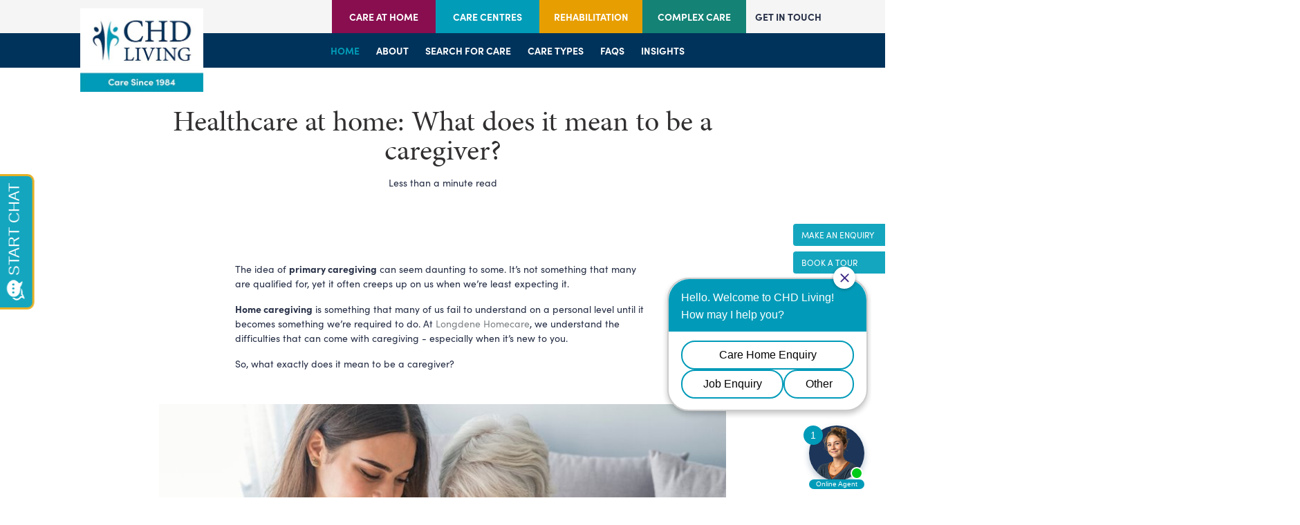

--- FILE ---
content_type: text/html; charset=utf-8
request_url: https://www.chdliving.co.uk/journal/m-advice-and-how-to-guides/healthcare-at-home-caregiver/
body_size: 21471
content:


<!DOCTYPE html>



<html lang="en" xmlns="http://www.w3.org/1999/xhtml">
<head id="Head1"><meta http-equiv="Content-Type" content="text/html; charset=UTF-8" /><meta name="viewport" content="width=device-width, initial-scale=1, maximum-scale=5" /><meta name="format-detection" content="telephone=no" />

    <!-- Google Tag Manager -->
    <script>(function (w, d, s, l, i) { w[l] = w[l] || []; w[l].push({ 'gtm.start':
    new Date().getTime(), event: 'gtm.js'}); var f = d.getElementsByTagName(s)[0],
    j = d.createElement(s), dl = l != 'dataLayer' ? '&l=' + l : ''; j.async = true; j.src =
    'https://www.googletagmanager.com/gtm.js?id=' + i + dl; f.parentNode.insertBefore(j, f);
    })(window, document, 'script', 'dataLayer', 'GTM-5MNNKKF');</script>
    <!-- End Google Tag Manager -->

	<title>
	Healthcare at home: What does it mean to be a caregiver? | CHD Living
</title>
<meta name="title" content="Healthcare at home: What does it mean to be a caregiver? | CHD Living"><meta name="description" content="Caregiving may be something you know youre going to face, or it may come unexpected; either way, youre never alone. Discover what it means to be a caregiver."><meta property="og:title" content="Healthcare at home: What does it mean to be a caregiver? | CHD Living"><meta property="og:type" content="article"><meta property="og:url" content="https://www.chdliving.co.uk/journal/m-advice-and-how-to-guides/healthcare-at-home-caregiver/"><meta property="og:description" content="Caregiving may be something you know youre going to face, or it may come unexpected; either way, youre never alone. Discover what it means to be a caregiver."><meta name="twitter:card" content="summary_large_image"><meta name="twitter:title" content="Healthcare at home: What does it mean to be a caregiver? | CHD Living"><meta name="twitter:description" content="Caregiving may be something you know youre going to face, or it may come unexpected; either way, youre never alone. Discover what it means to be a caregiver."><!-- Global site tag (gtag.js) - Google Analytics -->
<script async src="https://www.googletagmanager.com/gtag/js?id=G-640ME2CKY3"></script>
<script>
  window.dataLayer = window.dataLayer || [];
  function gtag(){dataLayer.push(arguments);}
  gtag('js', new Date());

  gtag('config', 'UA-144483485-1');
  gtag('config', 'G-640ME2CKY3');
</script>

    <!-- STYLESHEET -->
    <link href="/opti-bundles/css?v=ej996sg0SAEQAbxflj1oFZNmQF-15RrJE4t0Clou94U1" rel="stylesheet"/>


    <!-- FONTS -->
    <link rel="stylesheet" href="https://use.typekit.net/fnl0giv.css" />
    
    <!-- FAVICON -->
    <link rel="apple-touch-icon" sizes="152x152" href="/favicon/apple-touch-icon.png" /><link rel="icon" type="image/png" sizes="32x32" href="/favicon/favicon-32x32.png" /><link rel="icon" type="image/png" sizes="16x16" href="/favicon/favicon-16x16.png" /><link rel="mask-icon" href="/favicon/safari-pinned-tab.svg" color="#439ab5" /><link rel="shortcut icon" href="/favicon/favicon.ico" /><meta name="msapplication-TileColor" content="#00aba9" /><meta name="msapplication-config" content="/favicon/browserconfig.xml" /><meta name="theme-color" content="#ffffff" /><base href="https://www.chdliving.co.uk/" /><script src='https://www.google.com/recaptcha/api.js?render=6Lect7kZAAAAALwXJIvhvNTlN9Ud1wLhUmI5Z2tC'></script></head>
<body class="">

    <!-- Google Tag Manager (noscript) -->
    <noscript><iframe src="https://www.googletagmanager.com/ns.html?id=GTM-5MNNKKF" height="0" width="0" style="display:none;visibility:hidden"></iframe></noscript>
    <!-- End Google Tag Manager (noscript) -->

    <!-- Mediahawk Call Tracking Code -->
    <!--
    <script type='text/javascript'>
        var _mhct = _mhct || [];
        _mhct.push(['mhCampaignID', 'VA-13357']);
        !function () { var c = document.createElement('script'); c.type = 'text/javascript', c.async = !0, c.src = '//www.dynamicnumbers.mediahawk.co.uk/mhct.min.js'; var i = document.getElementsByTagName('script')[0]; i.parentNode.insertBefore(c, i) }();
    </script>
    -->
    <!-- End Mediahawk Call Tracking Code -->

    <form method="post" action="/journal/m-advice-and-how-to-guides/healthcare-at-home-caregiver/" id="form1" class="pageForm">
<div class="aspNetHidden">
<input type="hidden" name="__EVENTTARGET" id="__EVENTTARGET" value="" />
<input type="hidden" name="__EVENTARGUMENT" id="__EVENTARGUMENT" value="" />
<input type="hidden" name="__VIEWSTATEKEY" id="__VIEWSTATEKEY" value="ViewState_6fb740c3-fc2c-4564-b75b-8952d5f710a0" />
<input type="hidden" name="__VIEWSTATE" id="__VIEWSTATE" value="" />
</div>

<script type="text/javascript">
//<![CDATA[
var theForm = document.forms['form1'];
if (!theForm) {
    theForm = document.form1;
}
function __doPostBack(eventTarget, eventArgument) {
    if (!theForm.onsubmit || (theForm.onsubmit() != false)) {
        theForm.__EVENTTARGET.value = eventTarget;
        theForm.__EVENTARGUMENT.value = eventArgument;
        theForm.submit();
    }
}
//]]>
</script>



<script src="../../../Scripts/jquery-3.4.1.min.js" type="text/javascript"></script>
<script type="text/javascript">
//<![CDATA[
(window.jQuery)||document.write('<script type="text/javascript" src="../../../Scripts/jquery-3.4.1.min.js"><\/script>');//]]>
</script>

<script src="/opti-bundles/MsAjaxJs?v=D6VN0fHlwFSIWjbVzi6mZyE9Ls-4LNrSSYVGRU46XF81" type="text/javascript"></script>
<script type="text/javascript">
//<![CDATA[
(window.Sys)||document.write('<script type="text/javascript" src="/opti-bundles/MsAjaxJs?v=D6VN0fHlwFSIWjbVzi6mZyE9Ls-4LNrSSYVGRU46XF81"><\/script>');//]]>
</script>

<script src="/opti-bundles/WebFormsJs?v=N8tymL9KraMLGAMFuPycfH3pXe6uUlRXdhtYv8A_jUU1" type="text/javascript"></script>
<script type="text/javascript">
//<![CDATA[
(window.WebForm_PostBackOptions)||document.write('<script type="text/javascript" src="/opti-bundles/WebFormsJs?v=N8tymL9KraMLGAMFuPycfH3pXe6uUlRXdhtYv8A_jUU1"><\/script>');//]]>
</script>


        <script type="text/javascript">
//<![CDATA[
Sys.WebForms.PageRequestManager._initialize('ctl00$sm', 'form1', [], [], [], 90, 'ctl00');
//]]>
</script>


       

	    

    <!-- // TOP BAR // -->

    <!-- // TOP BAR // --> 

    <!-- // HEADER //
    <header class="header">
        <div class="header__wrapper">
            <div class="header__left">
                <a href='/contact/' title='Call us'><span class='mediahawkNumber4501 mhMobile'>01483 413121</span></a>
                
                        <a href='/contact/#form' title="Message your loved one" data-subject="loved-one">
                        </a>
                    
                        <a href='/about/careers/' title="Join our team" data-subject="">
                        </a>
                    
            </div>
            <div class="header__brand">
                <a href="/" title="">
                    <img src="/images/CHD-Large.png" alt="CHD Living"/>
                </a>
            </div>

            <div class="header__right">
                
                
                        <a href='/care-types/residential-and-nursing/' title="Care &amp; Nursing Homes">
                        </a>
                    
                        <a href='/care-types/care-at-home/' title="Care at Home">
                        </a>
                    
                        <a href='/care-types/rehabilitation/' title="Rehabilitation">
                        </a>
                    
                
            </div>

        </div>
    </header>
    <!-- // HEADER //-->

    <!-- // Header Upper //-->

    <header class="header">
        <div class="header__upper">
            <div class="header__upper-second">
                <div class="header__upper-inner">
                    <a class="header__upper-second-link home" href="/care-types/care-at-home/">Care at home</a>
                    <a class="header__upper-second-link centres" href="/care-types/residential-and-nursing/">Care centres</a>
                    <a class="header__upper-second-link rehab" href="/care-types/rehabilitation">Rehabilitation</a>
                    <a class="header__upper-second-link complex" href="/care-types/complex-care/">Complex Care</a>
                </div>
                <span class="header__upper-second-link contact" data-slide-in>Get in touch</span>
            </div>
        </div>
        <div class="header__brand">
            <a class="header__brand-link" href="/"><img src="/images/CHD-Living-Logo.jpg" /></a>
        </div>
        <div class="header__lower">

        </div>
    </header>

    <!-- // Header Upper //-->

    <nav class="navigation">

        <button type="button" data-navigation-toggle="" class="">

            <div class="navigation__text">Menu</div>
            <div class="navigation__icon">
                <div class="navigation__icon-slice"></div>
                <div class="navigation__icon-slice"></div>
                <div class="navigation__icon-slice"></div>
            </div>

        </button>

        <!-- // GENERAL NAVIGATION // -->

        <ul class="general-navigation" data-navigation="">
            <div class="navigation__container navigation__container--general">
            <li>
                <a href="/" class="is-active">Home</a>
            </li>
            <li>
                <a href="/about/">About</a>
                <ul>
                    <li><a href="/about/#who-we-are">Who we are</a></li>
                    <li><a href="/about/#awards">Awards</a></li>
                    <li><a href="/journal/news/">In the press</a></li>
                    <li><a href="/about/careers/">Careers</a></li>
                    <li><a href="https://adoptagrandparent.org.uk/home/" target="_blank">Adopt a Grandparent</a></li>
                </ul>

            </li>
            <li>
                <a href="/care/">Search for care</a>
            </li>
            <li>
                <a href="/care-types/">Care types</a>
                <ul>
                    <li></li>
                    <li><a href="/care-types/residential-and-nursing/">RESIDENTIAL &amp; NURSING CARE</a></li>
                    <li></li>
                    <li><a href="/care-types/specialist-care/">SPECIALIST CARE</a></li>
                    <li></li>
                    <li><a href="/care-types/care-at-home/">CARE AT HOME</a></li>
                    <li></li>
                    <li><a href="/care-types/rehabilitation/">Rehabilitation</a></li>

                </ul>

            </li>
            <li>
                <a href="/faqs-and-policies/">FAQs</a>
                <ul>
                    
                    <li><a href="/faqs-and-policies/covid-19/">COVID-19</a></li>
                    
                </ul>

            </li>
            <li>
                <a href="/journal/">Insights</a>
                <ul>
                    <li><a href="/journal/news/">News</a></li>
                    <li><a href="/journal/advice-and-how-to-guides/">Advice &amp; How to Guides</a></li>
                    <li><a href="/journal/new-homes-and-future-projects/">New Homes and Future Projects</a></li>
                    <li><a href="/journal/care-funding-guidance/">Care Funding and Guidance</a></li>
                    <li><a href="https://tomato-rhombus-w44h.squarespace.com/employee-resources" target="_blank">Employee Resources</a></li>
                </ul>
            </li>
            
            

            <a href="/contact/#form" class="button button--lg">Make an equiry</a>
            <a href="/contact/#form" class="button button--lg">Book a virtual tour</a>
            <a href="/faqs-and-policies/covid-19/" class="button button--lg">Covid FAQs</a>

            <div class="navigation__footer">

                <div class="social social--nav">
                    <a href="https://www.instagram.com/chdliving" title="" target="_blank">
                        <svg xmlns="http://www.w3.org/2000/svg" viewBox="0 0 24 24">
                            <title>Instagram</title>
                            <path d="M12 2.15c1.6-.06 3.2-.02 4.79.13.77-.01 1.54.13 2.26.4 1 .46 1.8 1.27 2.26 2.26.27.72.41 1.49.4 2.26 0 1.2.13 1.6.13 4.79.06 1.6.02 3.2-.13 4.79.01.77-.13 1.54-.4 2.26-.46 1-1.26 1.8-2.26 2.26-.72.27-1.49.41-2.26.4-1.2 0-1.6.13-4.79.13-1.6.06-3.2.02-4.79-.13-.77.01-1.54-.13-2.26-.4-1-.46-1.8-1.27-2.26-2.26-.27-.72-.41-1.49-.4-2.26 0-1.2-.13-1.6-.13-4.79-.06-1.6-.02-3.2.13-4.79-.01-.77.13-1.54.4-2.26.23-.49.55-.94.93-1.33.31-.47.79-.8 1.33-.93.72-.27 1.49-.41 2.26-.4 1.59-.14 3.19-.19 4.79-.13m0-2.13a40.37 40.37 0 00-4.92.13c-1 0-1.99.18-2.93.53-.81.27-1.54.73-2.13 1.34C1.41 2.61.95 3.34.69 4.15c-.42.92-.6 1.92-.53 2.93A40.43 40.43 0 00.02 12c-.06 1.64-.01 3.28.13 4.92 0 1 .18 1.99.53 2.93.26.81.72 1.54 1.33 2.13.59.61 1.32 1.07 2.13 1.33.94.35 1.93.53 2.93.53 1.64.15 3.28.19 4.92.13 1.64.06 3.29.01 4.92-.13 1 0 1.99-.18 2.93-.53 1.62-.56 2.9-1.84 3.46-3.46.35-.94.53-1.93.53-2.93 0-1.33.13-1.73.13-4.92.06-1.64.01-3.29-.13-4.92 0-1-.18-1.99-.53-2.93-.26-.81-.72-1.54-1.33-2.13A5.14 5.14 0 0019.84.7C18.9.34 17.91.16 16.91.17 15.28.01 13.64-.03 12 .02m0 5.86a6.014 6.014 0 00-6.11 5.93v.18a6.11 6.11 0 1012.22 0A6.11 6.11 0 0012 5.88M12 16a3.92 3.92 0 01-3.99-3.85v-.14a3.914 3.914 0 013.85-3.99H12a3.92 3.92 0 013.99 3.85v.14A3.914 3.914 0 0112.14 16H12m6.39-11.85c-.81 0-1.46.66-1.46 1.46s.66 1.46 1.46 1.46 1.46-.66 1.46-1.46c-.01-.8-.66-1.45-1.46-1.46"></path>
                        </svg>
                    </a>
                    <a href="https://twitter.com/CHDliving" title="" target="_blank">
                        <svg xmlns="http://www.w3.org/2000/svg" viewBox="0 0 24 24">
                            <title>Twitter Icon</title>	
                            <path d="M7.6 21.73c7.66.07 13.93-6.08 14-13.75v-.91c.93-.71 1.74-1.57 2.4-2.53-.89.39-1.84.66-2.8.81.99-.62 1.74-1.56 2.13-2.67-.96.54-1.99.94-3.06 1.2a4.772 4.772 0 00-3.6-1.61 5.006 5.006 0 00-4.93 4.93c-.03.36.02.72.13 1.07C7.9 8.08 4.2 6.18 1.73 3.07c-.44.77-.67 1.65-.66 2.54.03 1.63.82 3.15 2.13 4.13a4.55 4.55 0 01-2.27-.67 4.87 4.87 0 004 4.8c-.43.12-.88.16-1.33.13-.32.02-.63-.02-.93-.13a5.075 5.075 0 004.67 3.47c-1.75 1.37-3.9 2.12-6.13 2.13-.41.02-.82-.03-1.21-.14 2.21 1.6 4.87 2.45 7.6 2.4"></path>
                        </svg>
                    </a>
                    <a href="https://www.facebook.com/CHDLiving/" title="" target="_blank">
                        <svg xmlns="http://www.w3.org/2000/svg" viewBox="0 0 24 24">
                            <title>Facebook Icon</title>
                            <path d="M13.87 24V13.07h3.73l.53-4.27h-4.27V6.13C13.87 4.94 14.27 4 16 4h2.27V.15c-.53 0-1.86-.13-3.33-.13A5.134 5.134 0 009.47 5.6v3.2H5.74v4.27h3.73V24h4.4z"></path>
                        </svg>
                    </a>
                    <a href="https://www.linkedin.com/company/chd-living" title="" target="_blank">
                        <svg xmlns="http://www.w3.org/2000/svg" viewBox="0 0 24 23.94">
                            <title>Linkedin Icon</title>
                            <path d="M2.89 0A2.87 2.87 0 110 2.85 2.89 2.89 0 012.89 0z"></path>
                            <path d="M4.57 23.93H1.2c-.44.01-.8-.34-.81-.78V8.75c0-.45.36-.81.81-.81h3.37a.8.8 0 01.78.81v14.4c-.01.43-.35.78-.78.78z"></path>
                            <path d="M24 13.01a5.45 5.45 0 00-5.45-5.45h-.88c-1.59-.01-3.08.77-3.99 2.08-.1.13-.19.27-.26.42h-.07V8.28c0-.18-.14-.32-.32-.32H8.82c-.17.01-.31.14-.32.32v15.34c.01.17.15.31.32.32h4.31c.18 0 .32-.14.32-.32v-8.85a2.8 2.8 0 014.77-2.01c.51.53.8 1.24.81 1.98v8.88c0 .18.14.32.32.32h4.31c.18 0 .32-.14.32-.32V13.01H24z"></path>
                        </svg>
                    </a>
                </div>

                <div class="copyright">&copy; CHD LIVING</div>

            </div>
            </div>
        </ul>

        <!-- // GENERAL NAVIGATION // -->

        <!-- // CAH JUMP NAVIGATION // -->

        <ul class="jump-navigation jump-navigation--cah" data-navigation="">
            <div class="navigation__container navigation__container--cah">
            <li>
                <a href="/">Home</a>
            </li>
            <li>
                <a href="/care-types/care-at-home/#welcome">Welcome</a>
            </li>
            <li>
                <a href="/care-types/care-at-home/#services">Services</a>
            </li>
            <li>
                <a href="/care-types/care-at-home/#homes">Branches</a>
            </li>

            <li>
                <a href="/about/careers/">Join us</a>
            </li>
            <li>
                <a href="/faqs-and-policies/" target="_blank">FAQs</a>
            </li>
            <li>
                <a href="/journal/care-at-home/" target="_blank">Insights</a>
            </li>
            

            <a href="/contact/#form" class="button button--lg">Make an equiry</a>
            <a href="/contact/#form" class="button button--lg">Book a virtual tour</a>
            <a href="/faqs-and-policies/covid-19/" class="button button--lg">Covid FAQs</a>

            <div class="navigation__footer">

                <div class="social social--nav">
                    <a href="https://www.instagram.com/chdliving" title="" target="_blank">
                        <svg xmlns="http://www.w3.org/2000/svg" viewBox="0 0 24 24">
                            <title>Instagram</title>
                            <path d="M12 2.15c1.6-.06 3.2-.02 4.79.13.77-.01 1.54.13 2.26.4 1 .46 1.8 1.27 2.26 2.26.27.72.41 1.49.4 2.26 0 1.2.13 1.6.13 4.79.06 1.6.02 3.2-.13 4.79.01.77-.13 1.54-.4 2.26-.46 1-1.26 1.8-2.26 2.26-.72.27-1.49.41-2.26.4-1.2 0-1.6.13-4.79.13-1.6.06-3.2.02-4.79-.13-.77.01-1.54-.13-2.26-.4-1-.46-1.8-1.27-2.26-2.26-.27-.72-.41-1.49-.4-2.26 0-1.2-.13-1.6-.13-4.79-.06-1.6-.02-3.2.13-4.79-.01-.77.13-1.54.4-2.26.23-.49.55-.94.93-1.33.31-.47.79-.8 1.33-.93.72-.27 1.49-.41 2.26-.4 1.59-.14 3.19-.19 4.79-.13m0-2.13a40.37 40.37 0 00-4.92.13c-1 0-1.99.18-2.93.53-.81.27-1.54.73-2.13 1.34C1.41 2.61.95 3.34.69 4.15c-.42.92-.6 1.92-.53 2.93A40.43 40.43 0 00.02 12c-.06 1.64-.01 3.28.13 4.92 0 1 .18 1.99.53 2.93.26.81.72 1.54 1.33 2.13.59.61 1.32 1.07 2.13 1.33.94.35 1.93.53 2.93.53 1.64.15 3.28.19 4.92.13 1.64.06 3.29.01 4.92-.13 1 0 1.99-.18 2.93-.53 1.62-.56 2.9-1.84 3.46-3.46.35-.94.53-1.93.53-2.93 0-1.33.13-1.73.13-4.92.06-1.64.01-3.29-.13-4.92 0-1-.18-1.99-.53-2.93-.26-.81-.72-1.54-1.33-2.13A5.14 5.14 0 0019.84.7C18.9.34 17.91.16 16.91.17 15.28.01 13.64-.03 12 .02m0 5.86a6.014 6.014 0 00-6.11 5.93v.18a6.11 6.11 0 1012.22 0A6.11 6.11 0 0012 5.88M12 16a3.92 3.92 0 01-3.99-3.85v-.14a3.914 3.914 0 013.85-3.99H12a3.92 3.92 0 013.99 3.85v.14A3.914 3.914 0 0112.14 16H12m6.39-11.85c-.81 0-1.46.66-1.46 1.46s.66 1.46 1.46 1.46 1.46-.66 1.46-1.46c-.01-.8-.66-1.45-1.46-1.46"></path>
                        </svg>
                    </a>
                    <a href="https://twitter.com/CHDliving" title="" target="_blank">
                        <svg xmlns="http://www.w3.org/2000/svg" viewBox="0 0 24 24">
                            <title>Twitter Icon</title>	
                            <path d="M7.6 21.73c7.66.07 13.93-6.08 14-13.75v-.91c.93-.71 1.74-1.57 2.4-2.53-.89.39-1.84.66-2.8.81.99-.62 1.74-1.56 2.13-2.67-.96.54-1.99.94-3.06 1.2a4.772 4.772 0 00-3.6-1.61 5.006 5.006 0 00-4.93 4.93c-.03.36.02.72.13 1.07C7.9 8.08 4.2 6.18 1.73 3.07c-.44.77-.67 1.65-.66 2.54.03 1.63.82 3.15 2.13 4.13a4.55 4.55 0 01-2.27-.67 4.87 4.87 0 004 4.8c-.43.12-.88.16-1.33.13-.32.02-.63-.02-.93-.13a5.075 5.075 0 004.67 3.47c-1.75 1.37-3.9 2.12-6.13 2.13-.41.02-.82-.03-1.21-.14 2.21 1.6 4.87 2.45 7.6 2.4"></path>
                        </svg>
                    </a>
                    <a href="https://www.facebook.com/CHDLiving/" title="" target="_blank">
                        <svg xmlns="http://www.w3.org/2000/svg" viewBox="0 0 24 24">
                            <title>Facebook Icon</title>
                            <path d="M13.87 24V13.07h3.73l.53-4.27h-4.27V6.13C13.87 4.94 14.27 4 16 4h2.27V.15c-.53 0-1.86-.13-3.33-.13A5.134 5.134 0 009.47 5.6v3.2H5.74v4.27h3.73V24h4.4z"></path>
                        </svg>
                    </a>
                    <a href="https://www.linkedin.com/company/chd-living" title="" target="_blank">
                        <svg xmlns="http://www.w3.org/2000/svg" viewBox="0 0 24 23.94">
                            <title>Linkedin Icon</title>
                            <path d="M2.89 0A2.87 2.87 0 110 2.85 2.89 2.89 0 012.89 0z"></path>
                            <path d="M4.57 23.93H1.2c-.44.01-.8-.34-.81-.78V8.75c0-.45.36-.81.81-.81h3.37a.8.8 0 01.78.81v14.4c-.01.43-.35.78-.78.78z"></path>
                            <path d="M24 13.01a5.45 5.45 0 00-5.45-5.45h-.88c-1.59-.01-3.08.77-3.99 2.08-.1.13-.19.27-.26.42h-.07V8.28c0-.18-.14-.32-.32-.32H8.82c-.17.01-.31.14-.32.32v15.34c.01.17.15.31.32.32h4.31c.18 0 .32-.14.32-.32v-8.85a2.8 2.8 0 014.77-2.01c.51.53.8 1.24.81 1.98v8.88c0 .18.14.32.32.32h4.31c.18 0 .32-.14.32-.32V13.01H24z"></path>
                        </svg>
                    </a>
                </div>

                <div class="copyright">&copy; CHD LIVING</div>

            </div>

            </div>
        </ul>

        <!-- // CAH JUMP NAVIGATION // -->

        <!-- // REHAB JUMP NAVIGATION // -->

        <ul class="jump-navigation jump-navigation--rehab" data-navigation="">
            <div class="navigation__container navigation__container--rehab">
            <li>
                <a href="/">Home</a>
            </li>
            <li>
                <a href="/care-types/rehabilitation/#welcome">Welcome</a>
            </li>
            <li>
                <a href="/care-types/rehabilitation/#services">Services</a>
            </li>
            <li>
                <a href="/care-types/rehabilitation/#homes">Centres</a>
            </li>

            <li>
                <a href="/about/careers/">Join us</a>
            </li>
            <li>
                <a href="/faqs-and-policies/" target="_blank">FAQs</a>
            </li>
            <li>
                <a href="/journal/" target="_blank">Insights</a>
            </li>
            <!--
            <li>
                <a class="contact-link" href="/contact/#form">Contact</a>
            </li>
            -->
            <a href="/contact/#form" class="button button--lg">Make an equiry</a>
            <a href="/contact/#form" class="button button--lg">Book a virtual tour</a>
            <a href="/faqs-and-policies/covid-19/" class="button button--lg">Covid FAQs</a>

            <div class="navigation__footer">

                <div class="social social--nav">
                    <a href="https://www.instagram.com/chdliving" title="" target="_blank">
                        <svg xmlns="http://www.w3.org/2000/svg" viewBox="0 0 24 24">
                            <title>Instagram</title>
                            <path d="M12 2.15c1.6-.06 3.2-.02 4.79.13.77-.01 1.54.13 2.26.4 1 .46 1.8 1.27 2.26 2.26.27.72.41 1.49.4 2.26 0 1.2.13 1.6.13 4.79.06 1.6.02 3.2-.13 4.79.01.77-.13 1.54-.4 2.26-.46 1-1.26 1.8-2.26 2.26-.72.27-1.49.41-2.26.4-1.2 0-1.6.13-4.79.13-1.6.06-3.2.02-4.79-.13-.77.01-1.54-.13-2.26-.4-1-.46-1.8-1.27-2.26-2.26-.27-.72-.41-1.49-.4-2.26 0-1.2-.13-1.6-.13-4.79-.06-1.6-.02-3.2.13-4.79-.01-.77.13-1.54.4-2.26.23-.49.55-.94.93-1.33.31-.47.79-.8 1.33-.93.72-.27 1.49-.41 2.26-.4 1.59-.14 3.19-.19 4.79-.13m0-2.13a40.37 40.37 0 00-4.92.13c-1 0-1.99.18-2.93.53-.81.27-1.54.73-2.13 1.34C1.41 2.61.95 3.34.69 4.15c-.42.92-.6 1.92-.53 2.93A40.43 40.43 0 00.02 12c-.06 1.64-.01 3.28.13 4.92 0 1 .18 1.99.53 2.93.26.81.72 1.54 1.33 2.13.59.61 1.32 1.07 2.13 1.33.94.35 1.93.53 2.93.53 1.64.15 3.28.19 4.92.13 1.64.06 3.29.01 4.92-.13 1 0 1.99-.18 2.93-.53 1.62-.56 2.9-1.84 3.46-3.46.35-.94.53-1.93.53-2.93 0-1.33.13-1.73.13-4.92.06-1.64.01-3.29-.13-4.92 0-1-.18-1.99-.53-2.93-.26-.81-.72-1.54-1.33-2.13A5.14 5.14 0 0019.84.7C18.9.34 17.91.16 16.91.17 15.28.01 13.64-.03 12 .02m0 5.86a6.014 6.014 0 00-6.11 5.93v.18a6.11 6.11 0 1012.22 0A6.11 6.11 0 0012 5.88M12 16a3.92 3.92 0 01-3.99-3.85v-.14a3.914 3.914 0 013.85-3.99H12a3.92 3.92 0 013.99 3.85v.14A3.914 3.914 0 0112.14 16H12m6.39-11.85c-.81 0-1.46.66-1.46 1.46s.66 1.46 1.46 1.46 1.46-.66 1.46-1.46c-.01-.8-.66-1.45-1.46-1.46"></path>
                        </svg>
                    </a>
                    <a href="https://twitter.com/CHDliving" title="" target="_blank">
                        <svg xmlns="http://www.w3.org/2000/svg" viewBox="0 0 24 24">
                            <title>Twitter Icon</title>	
                            <path d="M7.6 21.73c7.66.07 13.93-6.08 14-13.75v-.91c.93-.71 1.74-1.57 2.4-2.53-.89.39-1.84.66-2.8.81.99-.62 1.74-1.56 2.13-2.67-.96.54-1.99.94-3.06 1.2a4.772 4.772 0 00-3.6-1.61 5.006 5.006 0 00-4.93 4.93c-.03.36.02.72.13 1.07C7.9 8.08 4.2 6.18 1.73 3.07c-.44.77-.67 1.65-.66 2.54.03 1.63.82 3.15 2.13 4.13a4.55 4.55 0 01-2.27-.67 4.87 4.87 0 004 4.8c-.43.12-.88.16-1.33.13-.32.02-.63-.02-.93-.13a5.075 5.075 0 004.67 3.47c-1.75 1.37-3.9 2.12-6.13 2.13-.41.02-.82-.03-1.21-.14 2.21 1.6 4.87 2.45 7.6 2.4"></path>
                        </svg>
                    </a>
                    <a href="https://www.facebook.com/CHDLiving/" title="" target="_blank">
                        <svg xmlns="http://www.w3.org/2000/svg" viewBox="0 0 24 24">
                            <title>Facebook Icon</title>
                            <path d="M13.87 24V13.07h3.73l.53-4.27h-4.27V6.13C13.87 4.94 14.27 4 16 4h2.27V.15c-.53 0-1.86-.13-3.33-.13A5.134 5.134 0 009.47 5.6v3.2H5.74v4.27h3.73V24h4.4z"></path>
                        </svg>
                    </a>
                    <a href="https://www.linkedin.com/company/chd-living" title="" target="_blank">
                        <svg xmlns="http://www.w3.org/2000/svg" viewBox="0 0 24 23.94">
                            <title>Linkedin Icon</title>
                            <path d="M2.89 0A2.87 2.87 0 110 2.85 2.89 2.89 0 012.89 0z"></path>
                            <path d="M4.57 23.93H1.2c-.44.01-.8-.34-.81-.78V8.75c0-.45.36-.81.81-.81h3.37a.8.8 0 01.78.81v14.4c-.01.43-.35.78-.78.78z"></path>
                            <path d="M24 13.01a5.45 5.45 0 00-5.45-5.45h-.88c-1.59-.01-3.08.77-3.99 2.08-.1.13-.19.27-.26.42h-.07V8.28c0-.18-.14-.32-.32-.32H8.82c-.17.01-.31.14-.32.32v15.34c.01.17.15.31.32.32h4.31c.18 0 .32-.14.32-.32v-8.85a2.8 2.8 0 014.77-2.01c.51.53.8 1.24.81 1.98v8.88c0 .18.14.32.32.32h4.31c.18 0 .32-.14.32-.32V13.01H24z"></path>
                        </svg>
                    </a>
                </div>

                <div class="copyright">&copy; CHD LIVING</div>

            </div>

            </div>
        </ul>

        <!-- // REHAB JUMP NAVIGATION // -->

    </nav>


	   


<div id="theHTML_ucFullModule_pnlItem">
	
    <main class="main-content">

        
        <!-- // ARTICLE // -->
        <div class="article">

            <div class="article__intro">
                <h1 class="header-1">Healthcare at home: What does it mean to be a caregiver?</h1>
                <div class="y-spacer__16"></div>
                <!--<timestamp>14 July, 2020</timestamp> &nbsp;&middot;&nbsp;--> 
                <span>Less than a minute read</span>
            </div>

            <!---->

       
            <div class="y-spacer__48"></div>
    

            <!-- // PAGE COMPONENTS HERE // -->
            <!-- // TEXT BLOCK // --><section class='text-block'><p>The idea of <b>primary caregiving</b> can seem daunting to some. It’s not something that many are qualified for, yet it often creeps up on us when we’re least expecting it. </p>
<p><b>Home caregiving</b> is something that many of us fail to understand on a personal level until it becomes something we’re required to do. At <a href="http://chdcareathome.co.uk/" target="_blank">Longdene Homecare</a>, we understand the difficulties that can come with caregiving - especially when it’s new to you. </p>
<p>So, what exactly does it mean to be a caregiver? </p></section><!-- // TEXT BLOCK // --><div class='y-spacer__48'></div><!-- // IMAGE BLOCK // --><div class='image-block'><img src='/images/modules/generic-items-2/images/145/original/a67e493628894f9eba04f14e0860eac5.jpg?width=800&mode=crop&quality=85' alt='' loading='lazy' /></div><!-- // IMAGE BLOCK // --><div class='y-spacer__48'></div><!-- // TEXT BLOCK // --><section class='text-block'><h3>Primary caregiving: What it means to you &amp; your loved one </h3>
<p>Caregiving can mean something different to each individual. For some, it may be a paid job, in which they’re looking to develop their skills in the industry. For others, it may have come without choice - for example, in the case where a loved one has become suddenly ill. </p>
<p>Whatever your circumstances, though, caregiving can create a <strong>close bond</strong> between you and the care recipient. It creates a sense of <strong>intimacy, trust and loyalty</strong> - and as the caregiver, you become your loved one’s safe place. In a home environment, too, you can be sure that your care combines with invaluable home comforts. </p></section><!-- // TEXT BLOCK // --><div class='y-spacer__48'></div><!-- // IMAGE BLOCK // --><div class='image-block'><img src='/images/modules/generic-items-2/images/145/original/0e5bfb1561f6432fb08fd3a6ffcf1cc3.jpg?width=800&mode=crop&quality=85' alt='' loading='lazy' /></div><!-- // IMAGE BLOCK // --><div class='y-spacer__48'></div><!-- // TEXT BLOCK // --><section class='text-block'><h3>Why it’s important to give yourself a break </h3>
<p>Whilst caring for your loved one can give you peace of mind, it’s important to <a href="http://chdcareathome.co.uk/blog/how-maintain-self-care-when-caring-for-loved-one" target="_blank">give yourself a break</a>. Caregiving takes its toll on our mental and physical health, and burnout can arrive on our doorstep without us even realising. </p>
<p>Each caregiver’s life is different, and that’s why a variety of care options are available. For the caregiver looking to embark on a short trip away, respite care can offer short-term relief. For the caregiver who struggles with juggling daily responsibilities, though, <strong>professional homecare services</strong> can be a better option to relieve long-term stress. </p>
<p>It’s important to remember that just because you’re presented with caring responsibilities, it doesn’t mean that you’re entitled to take them on. If it’s too much for you to juggle, homecare services are always there for you to consider; remember that you’re never on your own. </p></section><!-- // TEXT BLOCK // --><div class='y-spacer__48'></div><!-- // IMAGE BLOCK // --><div class='image-block'><img src='/images/modules/generic-items-2/images/145/original/2a48d6e14e20463681ad5d211781e5e1.jpg?width=800&mode=crop&quality=85' alt='' loading='lazy' /></div><!-- // IMAGE BLOCK // --><div class='y-spacer__48'></div><!-- // TEXT BLOCK // --><section class='text-block'><h3>Top 4 benefits of enlisting the help of a professional at-home caregiver </h3>
<p>Since you know your loved one better than anyone else, becoming their caregiver can bring you closer together. And although it can be difficult to juggle caring duties with your other life responsibilities, remember to remind yourself that you’re doing a great job. </p>
<p>Feelings of guilt are common when you consider transitioning to professional homecare. It’s important to remind yourself, though, that you’re doing your best - and there’s absolutely no shame in seeking the help of others. </p>
<p>So, how might you benefit from accepting the help of home nursing care? </p>
<ol>
    <li><b>Improve quality of life for you and your loved one </b></li>
    <p>Hiring a professional caregiver will give you valuable time back to live your life. Whether you need full-time assistance or just a couple of hours in the day, it can always adapt to suit your requirements. </p>
    <li> <b>Improved life balance &amp; flexibility</b></li>
    <p>When life gets a little too much, feelings of <a href="http://chdcareathome.co.uk/blog/top-5-ways-reduce-stress" target="_blank">stress and anxiety</a> can begin to surface. This can take its toll on your ability to provide high quality care for your loved one. By allowing others to help you, you’ll gain balance and flexibility, and more likely an improved relationship with your loved one.</p>
    <li><b>Tailored care plans for your loved one</b></li>
    <p> Designing a tailored care plan is something that professional caregivers have experience with. By combining their expertise with your loved one’s personal requirements, you can rest assured that they’ll receive the best care for their needs.</p>
    <li><b>Maintain independence</b></li>
    <p>Independence is something that most of us value greatly, and without it, we can start to feel anxious and limited in our options. Both you and your loved one deserve to feel independent, but often, taking caregiving responsibilities can take this away.</p>
</ol></section><!-- // TEXT BLOCK // --><div class='y-spacer__48'></div><!-- // IMAGE BLOCK // --><div class='image-block'><img src='/images/modules/generic-items-2/images/145/original/df40e1e20d7b40099ec35ae58c0a2f29.jpg?width=800&mode=crop&quality=85' alt='' loading='lazy' /></div><!-- // IMAGE BLOCK // --><div class='y-spacer__48'></div><!-- // TEXT BLOCK // --><section class='text-block'><p>By seeking professional homecare, you’ll rest in the knowledge that your loved one is being looked after in their most comfortable environment, whilst you take a little time for yourself.</p>
<p>Caregiving can often be a different experience to you may predict, and it may throw you off a little when the responsibility falls on you.</p>
<p>Never be afraid to seek help if you need it; at Longdene Homecare, we’re always happy to welcome any queries you may have. To contact us, please click <a href="/contact/">here</a>. </p></section><!-- // TEXT BLOCK // --><div class='y-spacer__48'></div>
            <!-- // PAGE COMPONENTS HERE // -->
        

            <div class="y-spacer__48"></div>


            <div class="article__social">
                <strong>Share:</strong>
		        <a target="_blank" href="https://www.facebook.com/sharer/sharer.php?u=https://www.chdliving.co.uk/journal/m-advice-and-how-to-guides/healthcare-at-home-caregiver/"><img src='images/icons/icon__facebook.svg' alt='' /></a>
                
		        <a target="_blank" href="https://twitter.com/intent/tweet?url=https://www.chdliving.co.uk/journal/m-advice-and-how-to-guides/healthcare-at-home-caregiver/&text=Healthcare at home: What does it mean to be a caregiver?&via=chdliving"><img src='images/icons/icon__twitter.svg' alt='' /></a>
                
		        
            </div>


            <div class="y-spacer__48"></div>

        </div>

        <div class="card">
            <div class="card__title">
                <h2 class="header-2">Related Articles</h2>
            </div>
            <div class="card__wrapper">
                <div class='card__item'><a href='/journal/m-advice-and-how-to-guides/healthcare-at-home-caregiver/' title='Healthcare at home: What does it mean to be a caregiver?'><img src='/images/modules/generic-items-2/images/143/original/f3e29c05cf1749e882b840c5c3a965a2.jpg?width=800&mode=crop&quality=85' alt='Healthcare at home: What does it mean to be a caregiver?' loading='lazy' /></a><h4 class='header-4'>Healthcare at home: What does it mean to be a caregiver?</h4><p>The idea of primary caregiving can seem daunting to some. It’s not something that many are qualified for, yet it often creeps up on us when we’re least expecting it. </p><a href='/journal/m-advice-and-how-to-guides/healthcare-at-home-caregiver/' title='Healthcare at home: What does it mean to be a caregiver?' class='button'>Read more</a></div><div class='card__item'><a href='/journal/m-advice-and-how-to-guides/spot-manage-stress/' title='How to spot the signs of stress, and how to manage them'><img src='/images/modules/generic-items-2/images/143/original/3a47cb4f26a44780a3dd2733279d7eeb.jpg?width=800&mode=crop&quality=85' alt='How to spot the signs of stress, and how to manage them' loading='lazy' /></a><h4 class='header-4'>How to spot the signs of stress, and how to manage them</h4><p>It’s not always easy to know when your loved one is feeling stressed. As a carer, it’s important to know the signs so that you can respond quickly; keep reading to discover more.</p><a href='/journal/m-advice-and-how-to-guides/spot-manage-stress/' title='How to spot the signs of stress, and how to manage them' class='button'>Read more</a></div><div class='card__item'><a href='/journal/m-advice-and-how-to-guides/memory-boosting-exercises-every-day/' title='Memory-boosting exercises you can do every day'><img src='/images/modules/generic-items-2/images/143/original/e1941411b549442f92039c2c3ab31005.jpg?width=800&mode=crop&quality=85' alt='Memory-boosting exercises you can do every day' loading='lazy' /></a><h4 class='header-4'>Memory-boosting exercises you can do every day</h4><p>As we get older, it becomes increasingly more important that we look after our memory.</p><a href='/journal/m-advice-and-how-to-guides/memory-boosting-exercises-every-day/' title='Memory-boosting exercises you can do every day' class='button'>Read more</a></div><div class='card__item'><a href='/journal/m-advice-and-how-to-guides/professional-senior-care/' title='5 Things You Didn’t Know About Professional Senior Care'><img src='/images/modules/generic-items-2/images/143/original/2f355c32cd274d9489a16281ba05110a.png?width=800&mode=crop&quality=85' alt='5 Things You Didn’t Know About Professional Senior Care' loading='lazy' /></a><h4 class='header-4'>5 Things You Didn’t Know About Professional Senior Care</h4><p>Making the transition from living at home to entering full-time care can be daunting, but there’s so much more to professional senior care than many people think.</p><a href='/journal/m-advice-and-how-to-guides/professional-senior-care/' title='5 Things You Didn’t Know About Professional Senior Care' class='button'>Read more</a></div><div class='card__item'><a href='/journal/m-advice-and-how-to-guides/career-in-care/' title='National Careers Week: 5 Reasons to Discover a Career In Care'><img src='/images/modules/generic-items-2/images/143/original/c86c72680d5c478e8c33d054cc34c827.png?width=800&mode=crop&quality=85' alt='National Careers Week: 5 Reasons to Discover a Career In Care' loading='lazy' /></a><h4 class='header-4'>National Careers Week: 5 Reasons to Discover a Career In Care</h4><p>Happy National Careers Week! Are you looking for a career change? We’ve put together our top 5 reasons for why a career in care could be the right path for you.</p><a href='/journal/m-advice-and-how-to-guides/career-in-care/' title='National Careers Week: 5 Reasons to Discover a Career In Care' class='button'>Read more</a></div><div class='card__item'><a href='/journal/m-advice-and-how-to-guides/symptoms-stress/' title='Recognising the Symptoms of Stress | Stress Awareness Month'><img src='/images/modules/generic-items-2/images/143/original/1a50a5174abb433ca5242e7c76ff6acc.jpg?width=800&mode=crop&quality=85' alt='Recognising the Symptoms of Stress | Stress Awareness Month' loading='lazy' /></a><h4 class='header-4'>Recognising the Symptoms of Stress | Stress Awareness Month</h4><p>Have you felt stressed recently? If so, it's hardly surprising given the curveball 2020 threw us. Find out how to recognise the symptoms of stress.</p><a href='/journal/m-advice-and-how-to-guides/symptoms-stress/' title='Recognising the Symptoms of Stress | Stress Awareness Month' class='button'>Read more</a></div><div class='card__item'><a href='/journal/m-advice-and-how-to-guides/what-are-the-different-types-of-residential-care-your-essential-guide/' title='What Are the Different Types of Residential Care? [Your Essential Guide]'><img src='/images/modules/generic-items-2/images/143/original/c5ae6993ef1c46b38b7a3a94fcf6393d.jpg?width=800&mode=crop&quality=85' alt='What Are the Different Types of Residential Care? [Your Essential Guide]' loading='lazy' /></a><h4 class='header-4'>What Are the Different Types of Residential Care? [Your Essential Guide]</h4><p>Unsure on which care option is best for your loved one? Become more familiar with the different types of residential care in our article.</p><a href='/journal/m-advice-and-how-to-guides/what-are-the-different-types-of-residential-care-your-essential-guide/' title='What Are the Different Types of Residential Care? [Your Essential Guide]' class='button'>Read more</a></div><div class='card__item'><a href='/journal/m-advice-and-how-to-guides/live-healthier-lifestyle/' title='How to Live a Healthier Lifestyle in Your Golden Years'><img src='/images/modules/generic-items-2/images/143/original/c1bb4f069c3346ae9f04d85ebfc99182.png?width=800&mode=crop&quality=85' alt='How to Live a Healthier Lifestyle in Your Golden Years' loading='lazy' /></a><h4 class='header-4'>How to Live a Healthier Lifestyle in Your Golden Years</h4><p>How healthy are you? From eating a nutritious diet and spending time with friends, learn all about how you can live a healthier lifestyle in your golden years.</p><a href='/journal/m-advice-and-how-to-guides/live-healthier-lifestyle/' title='How to Live a Healthier Lifestyle in Your Golden Years' class='button'>Read more</a></div><div class='card__item'><a href='/journal/m-advice-and-how-to-guides/person-centred-care/' title='How Delivering Person-Centred Care in Nursing Benefits Your Loved One'><img src='/images/modules/generic-items-2/images/143/original/51a31b88e29c420cbfdc810a766181da.jpg?width=800&mode=crop&quality=85' alt='How Delivering Person-Centred Care in Nursing Benefits Your Loved One' loading='lazy' /></a><h4 class='header-4'>How Delivering Person-Centred Care in Nursing Benefits Your Loved One</h4><p>Do you want to know more about person-centred care? This week, we’re exploring how delivering person-centred care in nursing will benefit your loved one.</p><a href='/journal/m-advice-and-how-to-guides/person-centred-care/' title='How Delivering Person-Centred Care in Nursing Benefits Your Loved One' class='button'>Read more</a></div><div class='card__item'><a href='/journal/m-advice-and-how-to-guides/career-health-care/' title='Are You Considering a Career in Health Care? | Introducing Rebecca Page'><img src='/images/modules/generic-items-2/images/143/original/5ff7b09427c84afcb2e8cf97329569ac.jpg?width=800&mode=crop&quality=85' alt='Are You Considering a Career in Health Care? | Introducing Rebecca Page' loading='lazy' /></a><h4 class='header-4'>Are You Considering a Career in Health Care? | Introducing Rebecca Page</h4><p>Are you considering a career in health care? This week, our regional manager, Rebecca, tells us about her career and what it takes to be a good team leader.</p><a href='/journal/m-advice-and-how-to-guides/career-health-care/' title='Are You Considering a Career in Health Care? | Introducing Rebecca Page' class='button'>Read more</a></div><div class='card__item'><a href='/journal/m-advice-and-how-to-guides/6-life-changing-benefits-of-living-in-a-residential-care-facility/' title='6 Life-Changing Benefits of Living in a Residential Care Facility'><img src='/images/modules/generic-items-2/images/143/original/1cd171e13ead4852b95313e2f72763e2.jpg?width=800&mode=crop&quality=85' alt='6 Life-Changing Benefits of Living in a Residential Care Facility' loading='lazy' /></a><h4 class='header-4'>6 Life-Changing Benefits of Living in a Residential Care Facility</h4><p>What are the benefits of living in a residential care facility? This week, we’re exploring 6 ways residential care can help improve your quality of life.</p><a href='/journal/m-advice-and-how-to-guides/6-life-changing-benefits-of-living-in-a-residential-care-facility/' title='6 Life-Changing Benefits of Living in a Residential Care Facility' class='button'>Read more</a></div><div class='card__item'><a href='/journal/m-advice-and-how-to-guides/support-dementia/' title='How to Support Someone With Dementia: 6 Helpful Tips'><img src='/images/modules/generic-items-2/images/143/original/5a68d2a7b41e4bde94e0bdfc1ede62f1.jpg?width=800&mode=crop&quality=85' alt='How to Support Someone With Dementia: 6 Helpful Tips' loading='lazy' /></a><h4 class='header-4'>How to Support Someone With Dementia: 6 Helpful Tips</h4><p>Is your loved one living with dementia? This week, we're looking at how to support someone with dementia and the care options available.</p><a href='/journal/m-advice-and-how-to-guides/support-dementia/' title='How to Support Someone With Dementia: 6 Helpful Tips' class='button'>Read more</a></div><div class='card__item'><a href='/journal/m-advice-and-how-to-guides/stress-management-techniques/' title='4 Best Stress Management Techniques For When Your Loved One Needs Care at Home'><img src='/images/modules/generic-items-2/images/143/original/9b8c58374dad4e55b1b6cedd3883c4e7.jpg?width=800&mode=crop&quality=85' alt='4 Best Stress Management Techniques For When Your Loved One Needs Care at Home' loading='lazy' /></a><h4 class='header-4'>4 Best Stress Management Techniques For When Your Loved One Needs Care at Home</h4><p>Does your loved one receive care at home? A life transition such as this can be a worrying time for everyone involved; here are our 4 best stress management techniques.</p><a href='/journal/m-advice-and-how-to-guides/stress-management-techniques/' title='4 Best Stress Management Techniques For When Your Loved One Needs Care at Home' class='button'>Read more</a></div><div class='card__item'><a href='/journal/m-advice-and-how-to-guides/end-life-palliative-care/' title='End-of-Life Palliative Care | How We Can Support You During This Difficult Time'><img src='/images/modules/generic-items-2/images/143/original/9578fba7cedf477ab83dc557e45b3737.jpg?width=800&mode=crop&quality=85' alt='End-of-Life Palliative Care | How We Can Support You During This Difficult Time' loading='lazy' /></a><h4 class='header-4'>End-of-Life Palliative Care | How We Can Support You During This Difficult Time</h4><p>At CHD Living, we support residents as they transition into end-of-life palliative care. Here, we're sharing how we can support you during this difficult time.</p><a href='/journal/m-advice-and-how-to-guides/end-life-palliative-care/' title='End-of-Life Palliative Care | How We Can Support You During This Difficult Time' class='button'>Read more</a></div><div class='card__item'><a href='/journal/m-advice-and-how-to-guides/healthcare-careers/' title='Healthcare Careers | How to Make a Difference in the Lives of Others'><img src='/images/modules/generic-items-2/images/143/original/7973617b16394c0591741c1471bdc74d.jpg?width=800&mode=crop&quality=85' alt='Healthcare Careers | How to Make a Difference in the Lives of Others' loading='lazy' /></a><h4 class='header-4'>Healthcare Careers | How to Make a Difference in the Lives of Others</h4><p>Are you looking for a career change, and want to make a difference? Here, we’re exploring different healthcare careers to help you improve the lives of others.</p><a href='/journal/m-advice-and-how-to-guides/healthcare-careers/' title='Healthcare Careers | How to Make a Difference in the Lives of Others' class='button'>Read more</a></div><div class='card__item'><a href='/journal/m-advice-and-how-to-guides/stroke-awareness/' title='Stroke Awareness | How to Support Your Loved One With Their Recovery'><img src='/images/modules/generic-items-2/images/143/original/3ab6a1da68714f2b8017d7dcdc054051.jpg?width=800&mode=crop&quality=85' alt='Stroke Awareness | How to Support Your Loved One With Their Recovery' loading='lazy' /></a><h4 class='header-4'>Stroke Awareness | How to Support Your Loved One With Their Recovery</h4><p>In recognition of Stress Awareness Month, we’re looking at the different ways you can support your loved one through their rehabilitation journey.</p><a href='/journal/m-advice-and-how-to-guides/stroke-awareness/' title='Stroke Awareness | How to Support Your Loved One With Their Recovery' class='button'>Read more</a></div><div class='card__item'><a href='/journal/m-advice-and-how-to-guides/supported-independent-living/' title='Supported Independent Living: The Benefits of Care at Home'><img src='/images/modules/generic-items-2/images/143/original/8797d206bdfa43eba223d603355d78a7.jpg?width=800&mode=crop&quality=85' alt='Supported Independent Living: The Benefits of Care at Home' loading='lazy' /></a><h4 class='header-4'>Supported Independent Living: The Benefits of Care at Home</h4><p>Rather than moving into residential care, some people receive domiciliary care at home. Here, we look at the benefits of supported independent living.</p><a href='/journal/m-advice-and-how-to-guides/supported-independent-living/' title='Supported Independent Living: The Benefits of Care at Home' class='button'>Read more</a></div><div class='card__item'><a href='/journal/m-advice-and-how-to-guides/home-care/' title='What is Home Care? | An Insight into What a Home Care Visit Involves'><img src='/images/modules/generic-items-2/images/143/original/0902bf57a04544e8891162f05d54e07a.jpg?width=800&mode=crop&quality=85' alt='What is Home Care? | An Insight into What a Home Care Visit Involves' loading='lazy' /></a><h4 class='header-4'>What is Home Care? | An Insight into What a Home Care Visit Involves</h4><p>What is home care? You may be exploring care options for your loved one. This week, we're exploring what a typical home care visit involves and how it’s beneficial.</p><a href='/journal/m-advice-and-how-to-guides/home-care/' title='What is Home Care? | An Insight into What a Home Care Visit Involves' class='button'>Read more</a></div><div class='card__item'><a href='/journal/m-advice-and-how-to-guides/benefits-exercising-mental-health/' title='The Benefits of Exercising For Mental Health | CHD Living'><img src='/images/modules/generic-items-2/images/143/original/2c732aa1acbb47838611841f464ec094.jpg?width=800&mode=crop&quality=85' alt='The Benefits of Exercising For Mental Health | CHD Living' loading='lazy' /></a><h4 class='header-4'>The Benefits of Exercising For Mental Health | CHD Living</h4><p>Here at CHD Living, we're looking at the many benefits of exercising for mental health, from how it can boost your mood to helping to increase your confidence.</p><a href='/journal/m-advice-and-how-to-guides/benefits-exercising-mental-health/' title='The Benefits of Exercising For Mental Health | CHD Living' class='button'>Read more</a></div><div class='card__item'><a href='/journal/m-advice-and-how-to-guides/improve-mental-health/' title='5 Ways to Improve Mental Health | Effective Methods For Boosting Your Mood'><img src='/images/modules/generic-items-2/images/143/original/64f2526ea0734c488e2d5af40c4f17b3.jpg?width=800&mode=crop&quality=85' alt='5 Ways to Improve Mental Health | Effective Methods For Boosting Your Mood' loading='lazy' /></a><h4 class='header-4'>5 Ways to Improve Mental Health | Effective Methods For Boosting Your Mood</h4><p>Are you looking to boost your mood? Read on to discover 5 effective ways to improve mental health, from refining your sleep pattern to practising meditation.</p><a href='/journal/m-advice-and-how-to-guides/improve-mental-health/' title='5 Ways to Improve Mental Health | Effective Methods For Boosting Your Mood' class='button'>Read more</a></div><div class='card__item'><a href='/journal/m-advice-and-how-to-guides/happy-married-life/' title='The Secret to a Happy Married Life | Celebrating Fred & Monica’s 72nd Wedding Anniversary'><img src='/images/modules/generic-items-2/images/143/original/570db1d7ed4a46d884257c285de448eb.jpg?width=800&mode=crop&quality=85' alt='The Secret to a Happy Married Life | Celebrating Fred & Monica’s 72nd Wedding Anniversary' loading='lazy' /></a><h4 class='header-4'>The Secret to a Happy Married Life | Celebrating Fred & Monica’s 72nd Wedding Anniversary</h4><p>Are you ready to discover the secret to a happy married life? Then read on to discover how Fred and Monica have made it to 72 years of happy wedded bliss!</p><a href='/journal/m-advice-and-how-to-guides/happy-married-life/' title='The Secret to a Happy Married Life | Celebrating Fred & Monica’s 72nd Wedding Anniversary' class='button'>Read more</a></div><div class='card__item'><a href='/journal/m-advice-and-how-to-guides/fun-summer-activities/' title='Fun Summer Activities for Adults | 6 Ideas for the Older Generation'><img src='/images/modules/generic-items-2/images/143/original/e7d3f9be7d15457b8c83169c64a0900e.jpg?width=800&mode=crop&quality=85' alt='Fun Summer Activities for Adults | 6 Ideas for the Older Generation' loading='lazy' /></a><h4 class='header-4'>Fun Summer Activities for Adults | 6 Ideas for the Older Generation</h4><p>Are you looking for some fun summer activities to try with your loved one? Keep reading to discover 6 ideas for you to try together in the coming weeks.</p><a href='/journal/m-advice-and-how-to-guides/fun-summer-activities/' title='Fun Summer Activities for Adults | 6 Ideas for the Older Generation' class='button'>Read more</a></div><div class='card__item'><a href='/journal/m-advice-and-how-to-guides/summer-family-meals/' title='Summer Family Meals | Best Vegetarian BBQ Recipes'><img src='/images/modules/generic-items-2/images/143/original/24867dac3c2741c7989275687b628768.jpg?width=800&mode=crop&quality=85' alt='Summer Family Meals | Best Vegetarian BBQ Recipes' loading='lazy' /></a><h4 class='header-4'>Summer Family Meals | Best Vegetarian BBQ Recipes</h4><p>Are you keen to shake up your summer family meals? Reinvent your al fresco dining experience by trying our 8 best vegetarian BBQ recipes this summer.</p><a href='/journal/m-advice-and-how-to-guides/summer-family-meals/' title='Summer Family Meals | Best Vegetarian BBQ Recipes' class='button'>Read more</a></div><div class='card__item'><a href='/journal/m-advice-and-how-to-guides/caring-dementia/' title='Caring for Someone With Dementia |  How to Strengthen Your Relationship'><img src='/images/modules/generic-items-2/images/143/original/7734494027724ad092812c1d12cc095f.jpg?width=800&mode=crop&quality=85' alt='Caring for Someone With Dementia |  How to Strengthen Your Relationship' loading='lazy' /></a><h4 class='header-4'>Caring for Someone With Dementia |  How to Strengthen Your Relationship</h4><p>Are you caring for someone with dementia? In this blog, we’re exploring mechanisms to help you cope, whilst strengthening your relationship with one another.</p><a href='/journal/m-advice-and-how-to-guides/caring-dementia/' title='Caring for Someone With Dementia |  How to Strengthen Your Relationship' class='button'>Read more</a></div><div class='card__item'><a href='/journal/m-advice-and-how-to-guides/simple-landscaping/' title='6 Simple Landscaping Ideas | Making the Most of Your Allotment '><img src='/images/modules/generic-items-2/images/143/original/f1ab4cbc4d8543acadbf1714a56c7585.jpg?width=800&mode=crop&quality=85' alt='6 Simple Landscaping Ideas | Making the Most of Your Allotment ' loading='lazy' /></a><h4 class='header-4'>6 Simple Landscaping Ideas | Making the Most of Your Allotment </h4><p>Are you looking for some simple landscaping ideas for your allotment? From building decking to growing new produce, try these ideas to help utilise the space.</p><a href='/journal/m-advice-and-how-to-guides/simple-landscaping/' title='6 Simple Landscaping Ideas | Making the Most of Your Allotment ' class='button'>Read more</a></div><div class='card__item'><a href='/journal/m-advice-and-how-to-guides/autumn-craft-ideas/' title='Autumn Craft Ideas | 5 Seasonal Activities'><img src='/images/modules/generic-items-2/images/143/original/a6cd4c16055a46d69bb3a735fffd160c.jpg?width=800&mode=crop&quality=85' alt='Autumn Craft Ideas | 5 Seasonal Activities' loading='lazy' /></a><h4 class='header-4'>Autumn Craft Ideas | 5 Seasonal Activities</h4><p>Are you keen to try some seasonal activities? We're sharing 5 creative autumn craft ideas to help inspire you, from autumn wreath making to leaf printing.</p><a href='/journal/m-advice-and-how-to-guides/autumn-craft-ideas/' title='Autumn Craft Ideas | 5 Seasonal Activities' class='button'>Read more</a></div><div class='card__item'><a href='/journal/m-advice-and-how-to-guides/occupational-therapy-adults/' title='Occupational Therapy for Adults | Aiding Rehabilitation and Recovery'><img src='/images/modules/generic-items-2/images/143/original/522d2ca61cfb4330b0b3a0efe855910c.jpg?width=800&mode=crop&quality=85' alt='Occupational Therapy for Adults | Aiding Rehabilitation and Recovery' loading='lazy' /></a><h4 class='header-4'>Occupational Therapy for Adults | Aiding Rehabilitation and Recovery</h4><p>What is occupational therapy for adults, and how can it aid rehabilitation and recovery? This month, we're exploring what occupational therapy is and how it can help those in our care.
</p><a href='/journal/m-advice-and-how-to-guides/occupational-therapy-adults/' title='Occupational Therapy for Adults | Aiding Rehabilitation and Recovery' class='button'>Read more</a></div><div class='card__item'><a href='/journal/m-advice-and-how-to-guides/staying-connected/' title='Staying Connected in Winter | 5 Ways to Stay in Touch'><img src='/images/modules/generic-items-2/images/143/original/e6af70a8b47a4f88aadc88f7094d2533.jpg?width=800&mode=crop&quality=85' alt='Staying Connected in Winter | 5 Ways to Stay in Touch' loading='lazy' /></a><h4 class='header-4'>Staying Connected in Winter | 5 Ways to Stay in Touch</h4><p>Dark days and cold weather can prevent people from venturing out as much. So, to help reduce loneliness this winter, we're sharing 5 tips for staying connected.</p><a href='/journal/m-advice-and-how-to-guides/staying-connected/' title='Staying Connected in Winter | 5 Ways to Stay in Touch' class='button'>Read more</a></div><div class='card__item'><a href='/journal/m-advice-and-how-to-guides/easy-christmas-baking-ideas/' title='5 Easy Christmas Baking Ideas to Try at Home'><img src='/images/modules/generic-items-2/images/143/original/2372364f5acd4179896ce78abfbaa3ce.jpg?width=800&mode=crop&quality=85' alt='5 Easy Christmas Baking Ideas to Try at Home' loading='lazy' /></a><h4 class='header-4'>5 Easy Christmas Baking Ideas to Try at Home</h4><p>Are you hosting your loved ones this festive season? Then why not try our 5 easy Christmas baking ideas to help give your Christmas table a magical upgrade?</p><a href='/journal/m-advice-and-how-to-guides/easy-christmas-baking-ideas/' title='5 Easy Christmas Baking Ideas to Try at Home' class='button'>Read more</a></div><div class='card__item'><a href='/journal/m-advice-and-how-to-guides/lifestyle-habits/' title='Lifestyle Habits | 5 Ways to Improve Your Health for the New Year'><img src='/images/modules/generic-items-2/images/143/original/c619987da11a4c0490a8bed83e185225.jpg?width=800&mode=crop&quality=85' alt='Lifestyle Habits | 5 Ways to Improve Your Health for the New Year' loading='lazy' /></a><h4 class='header-4'>Lifestyle Habits | 5 Ways to Improve Your Health for the New Year</h4><p>The new year is a great opportunity to reset your body and improve your overall health. Here are 5 lifestyle habits you can implement for a healthier new year.</p><a href='/journal/m-advice-and-how-to-guides/lifestyle-habits/' title='Lifestyle Habits | 5 Ways to Improve Your Health for the New Year' class='button'>Read more</a></div><div class='card__item'><a href='/journal/m-advice-and-how-to-guides/cost-living/' title='Combating the Cost of Living: 10 Helpful Tips to Help You Stay Warm This Winter'><img src='/images/modules/generic-items-2/images/143/original/41e1c8a6f2ec421593faf951ef07e66e.jpg?width=800&mode=crop&quality=85' alt='Combating the Cost of Living: 10 Helpful Tips to Help You Stay Warm This Winter' loading='lazy' /></a><h4 class='header-4'>Combating the Cost of Living: 10 Helpful Tips to Help You Stay Warm This Winter</h4><p>Are you keen to reduce the cost of living whilst staying warm this winter? In this blog, we’re sharing 10 cost-effective tips to help you combat the cold.</p><a href='/journal/m-advice-and-how-to-guides/cost-living/' title='Combating the Cost of Living: 10 Helpful Tips to Help You Stay Warm This Winter' class='button'>Read more</a></div><div class='card__item'><a href='/journal/m-advice-and-how-to-guides/improving-wellbeing/' title='Improving Wellbeing | 5 Ways to Beat the January Blues'><img src='/images/modules/generic-items-2/images/143/original/1b7f6094cb64486a96b888c1b262db30.jpg?width=800&mode=crop&quality=85' alt='Improving Wellbeing | 5 Ways to Beat the January Blues' loading='lazy' /></a><h4 class='header-4'>Improving Wellbeing | 5 Ways to Beat the January Blues</h4><p>At CHD Living, we're committed to improving wellbeing. Read our blog to discover our top 5 ways to boost mental and physical health after the Christmas break.</p><a href='/journal/m-advice-and-how-to-guides/improving-wellbeing/' title='Improving Wellbeing | 5 Ways to Beat the January Blues' class='button'>Read more</a></div><div class='card__item'><a href='/journal/m-advice-and-how-to-guides/stress-management-tips/' title='Stress Management Tips | 5 Ways to Take Care of Yourself'><img src='/images/modules/generic-items-2/images/143/original/e1612562d52049b1a30075b61f4f1627.jpg?width=800&mode=crop&quality=85' alt='Stress Management Tips | 5 Ways to Take Care of Yourself' loading='lazy' /></a><h4 class='header-4'>Stress Management Tips | 5 Ways to Take Care of Yourself</h4><p>Are you looking for some useful stress management tips? As April marks Stress Awareness Month, we've listed ways to manage stress and take care of yourself.</p><a href='/journal/m-advice-and-how-to-guides/stress-management-tips/' title='Stress Management Tips | 5 Ways to Take Care of Yourself' class='button'>Read more</a></div><div class='card__item'><a href='/journal/m-advice-and-how-to-guides/what-to-do-surrey/' title='What To Do in Surrey | Discover Our Top 4 Activities for Seniors'><img src='/images/modules/generic-items-2/images/143/original/5b6e44225dcb4c119f64dafc9b214cd1.jpg?width=800&mode=crop&quality=85' alt='What To Do in Surrey | Discover Our Top 4 Activities for Seniors' loading='lazy' /></a><h4 class='header-4'>What To Do in Surrey | Discover Our Top 4 Activities for Seniors</h4><p>Are you looking for ideas for what to do in Surrey? We've compiled a list of our 4 favourite activities in the local area for your elderly loved one to enjoy.</p><a href='/journal/m-advice-and-how-to-guides/what-to-do-surrey/' title='What To Do in Surrey | Discover Our Top 4 Activities for Seniors' class='button'>Read more</a></div><div class='card__item'><a href='/journal/m-advice-and-how-to-guides/post-operative-care/' title='Post-Operative Care Services | How We Can Support You or Your Loved One’s Recovery'><img src='/images/modules/generic-items-2/images/143/original/170348cb30c648ff86f0fbc857cd5096.png?width=800&mode=crop&quality=85' alt='Post-Operative Care Services | How We Can Support You or Your Loved One’s Recovery' loading='lazy' /></a><h4 class='header-4'>Post-Operative Care Services | How We Can Support You or Your Loved One’s Recovery</h4><p>Are you or your loved one in need, or going to be in need, of post-operative care? In our latest blog, we’re sharing how we can support you during this time.</p><a href='/journal/m-advice-and-how-to-guides/post-operative-care/' title='Post-Operative Care Services | How We Can Support You or Your Loved One’s Recovery' class='button'>Read more</a></div><div class='card__item'><a href='/journal/m-advice-and-how-to-guides/why-person-centred-care-is-essential-for-wellbeing-in-later-life/' title='Why Person-Centred Care is Essential for Wellbeing in Later Life'><img src='/images/modules/generic-items-2/images/143/original/936322a382224616b0920b1b4786b4d7.jpg?width=800&mode=crop&quality=85' alt='Why Person-Centred Care is Essential for Wellbeing in Later Life' loading='lazy' /></a><h4 class='header-4'>Why Person-Centred Care is Essential for Wellbeing in Later Life</h4><p>As we grow older, choosing the right care environment is one of the most important decisions we or our loved ones will make.</p><a href='/journal/m-advice-and-how-to-guides/why-person-centred-care-is-essential-for-wellbeing-in-later-life/' title='Why Person-Centred Care is Essential for Wellbeing in Later Life' class='button'>Read more</a></div>
            </div>
        </div>

    </main>


</div>

	   

        <!-- Accreditation Banner Placeholder -->

                 

<!-- // BUTTON WRAPPER // -->
<div id="contact" class="button__wrapper button__wrapper--care-home ">
    <a href="/contact/#form" title="Make an enquiry" class="button button--md" data-subject="">Make an enquiry</a>
</div>
<!-- // BUTTON WRAPPER // -->

	             

    <!-- // FOOTER // -->
    <footer class="footer">
        <div class="footer__wrapper">

            <div class="footer__nav">

                <div class="footer__col">
                    <h4 class="header-6">Quick Links</h4>
                    <a href="/" title="">Home</a>
                    <a href="/about/" title="">About CHD Living</a>
                    <a href="/#testimonials" title="">Testimonials</a>
                    <a href="/care/" title="">Find a Care Service</a>
                </div>
                <div class="footer__col">
                    <h4 class="header-6">Support</h4>
                        <a href="/faqs-and-policies/" title="">FAQs</a>
                        <a href="/about/careers/" title="">Work with us</a>
                        <a href="https://tomato-rhombus-w44h.squarespace.com/employee-resources" title="">Employee resources</a>
                </div>
                <div class="footer__col">
                    <h4 class="header-6">Contact us</h4>
                    <a href="tel:01483 413 121" title="">01483 413 121</a>
                    <a href="mailto:info@chdliving.co.uk" title="">info@chdliving.co.uk</a>
                </div>

            </div>

            <div class="footer__contact">

            <!--// SUBSCRIBE // -->
            <section class="subscribe">
                <h3 class="header-6">Subscribe to our newsletter</h3>

                <div class="y-spacer__16"></div>

                <div data-subscribe-message></div>

                <div class="subscribe__group" data-subscribe-group>
                    <input type="text" class="subscribe__group-input" id="subscribe-input" name="subscribe-input" placeholder="Your email" data-subscribe-input />
                    <button type="button" class="subscribe__group-button button" data-subscribe-button>
                        <svg xmlns="http://www.w3.org/2000/svg" width="19.989" height="20.817" viewBox="0 0 19.989 20.817">
                          <g id="Group_172" data-name="Group 172" transform="translate(1 1.414)">
                            <path id="Path_217" data-name="Path 217" d="M7.5,18H25.489" transform="translate(-7.5 -9.006)" fill="none" stroke="#fff" stroke-linecap="round" stroke-linejoin="round" stroke-width="2"/>
                            <path id="Path_218" data-name="Path 218" d="M18,7.5l8.994,8.994L18,25.489" transform="translate(-9.006 -7.5)" fill="none" stroke="#fff" stroke-linecap="round" stroke-linejoin="round" stroke-width="2"/>
                          </g>
                        </svg>
                    </button>
                    <div class="subscribe__group-required">This field is required</div>
                    <div class="subscribe__group-invalid">This field is invalid</div>
                </div>
            </section>
            <!--// SUBSCRIBE // -->

            <div class="social social--footer">
                <a href="https://www.instagram.com/chdliving" title="" target="_blank">
                    <svg xmlns="http://www.w3.org/2000/svg" viewBox="0 0 24 24">
                        <title>Instagram</title>
                        <path d="M12 2.15c1.6-.06 3.2-.02 4.79.13.77-.01 1.54.13 2.26.4 1 .46 1.8 1.27 2.26 2.26.27.72.41 1.49.4 2.26 0 1.2.13 1.6.13 4.79.06 1.6.02 3.2-.13 4.79.01.77-.13 1.54-.4 2.26-.46 1-1.26 1.8-2.26 2.26-.72.27-1.49.41-2.26.4-1.2 0-1.6.13-4.79.13-1.6.06-3.2.02-4.79-.13-.77.01-1.54-.13-2.26-.4-1-.46-1.8-1.27-2.26-2.26-.27-.72-.41-1.49-.4-2.26 0-1.2-.13-1.6-.13-4.79-.06-1.6-.02-3.2.13-4.79-.01-.77.13-1.54.4-2.26.23-.49.55-.94.93-1.33.31-.47.79-.8 1.33-.93.72-.27 1.49-.41 2.26-.4 1.59-.14 3.19-.19 4.79-.13m0-2.13a40.37 40.37 0 00-4.92.13c-1 0-1.99.18-2.93.53-.81.27-1.54.73-2.13 1.34C1.41 2.61.95 3.34.69 4.15c-.42.92-.6 1.92-.53 2.93A40.43 40.43 0 00.02 12c-.06 1.64-.01 3.28.13 4.92 0 1 .18 1.99.53 2.93.26.81.72 1.54 1.33 2.13.59.61 1.32 1.07 2.13 1.33.94.35 1.93.53 2.93.53 1.64.15 3.28.19 4.92.13 1.64.06 3.29.01 4.92-.13 1 0 1.99-.18 2.93-.53 1.62-.56 2.9-1.84 3.46-3.46.35-.94.53-1.93.53-2.93 0-1.33.13-1.73.13-4.92.06-1.64.01-3.29-.13-4.92 0-1-.18-1.99-.53-2.93-.26-.81-.72-1.54-1.33-2.13A5.14 5.14 0 0019.84.7C18.9.34 17.91.16 16.91.17 15.28.01 13.64-.03 12 .02m0 5.86a6.014 6.014 0 00-6.11 5.93v.18a6.11 6.11 0 1012.22 0A6.11 6.11 0 0012 5.88M12 16a3.92 3.92 0 01-3.99-3.85v-.14a3.914 3.914 0 013.85-3.99H12a3.92 3.92 0 013.99 3.85v.14A3.914 3.914 0 0112.14 16H12m6.39-11.85c-.81 0-1.46.66-1.46 1.46s.66 1.46 1.46 1.46 1.46-.66 1.46-1.46c-.01-.8-.66-1.45-1.46-1.46"/>
                    </svg>
                </a>
                <a href="https://twitter.com/CHDliving" title="" target="_blank">
                    <svg xmlns="http://www.w3.org/2000/svg" viewBox="0 0 24 24">
                        <title>Twitter Icon</title>	
                        <path d="M7.6 21.73c7.66.07 13.93-6.08 14-13.75v-.91c.93-.71 1.74-1.57 2.4-2.53-.89.39-1.84.66-2.8.81.99-.62 1.74-1.56 2.13-2.67-.96.54-1.99.94-3.06 1.2a4.772 4.772 0 00-3.6-1.61 5.006 5.006 0 00-4.93 4.93c-.03.36.02.72.13 1.07C7.9 8.08 4.2 6.18 1.73 3.07c-.44.77-.67 1.65-.66 2.54.03 1.63.82 3.15 2.13 4.13a4.55 4.55 0 01-2.27-.67 4.87 4.87 0 004 4.8c-.43.12-.88.16-1.33.13-.32.02-.63-.02-.93-.13a5.075 5.075 0 004.67 3.47c-1.75 1.37-3.9 2.12-6.13 2.13-.41.02-.82-.03-1.21-.14 2.21 1.6 4.87 2.45 7.6 2.4" />
                    </svg>
                </a>
                <a href="https://www.facebook.com/CHDLiving/" title="" target="_blank">
                    <svg xmlns="http://www.w3.org/2000/svg" viewBox="0 0 24 24">
                        <title>Facebook Icon</title>
                        <path d="M13.87 24V13.07h3.73l.53-4.27h-4.27V6.13C13.87 4.94 14.27 4 16 4h2.27V.15c-.53 0-1.86-.13-3.33-.13A5.134 5.134 0 009.47 5.6v3.2H5.74v4.27h3.73V24h4.4z"/>
                    </svg>
                </a>
                <a href="https://www.linkedin.com/company/chd-living" title="" target="_blank">
                    <svg xmlns="http://www.w3.org/2000/svg" viewBox="0 0 24 23.94">
                        <title>Linkedin Icon</title>
                        <path d="M2.89 0A2.87 2.87 0 110 2.85 2.89 2.89 0 012.89 0z"/>
                        <path d="M4.57 23.93H1.2c-.44.01-.8-.34-.81-.78V8.75c0-.45.36-.81.81-.81h3.37a.8.8 0 01.78.81v14.4c-.01.43-.35.78-.78.78z"/>
                        <path d="M24 13.01a5.45 5.45 0 00-5.45-5.45h-.88c-1.59-.01-3.08.77-3.99 2.08-.1.13-.19.27-.26.42h-.07V8.28c0-.18-.14-.32-.32-.32H8.82c-.17.01-.31.14-.32.32v15.34c.01.17.15.31.32.32h4.31c.18 0 .32-.14.32-.32v-8.85a2.8 2.8 0 014.77-2.01c.51.53.8 1.24.81 1.98v8.88c0 .18.14.32.32.32h4.31c.18 0 .32-.14.32-.32V13.01H24z"/>
                    </svg>
                </a>
            </div>

            </div>

        </div>
               
        <div class="footer__copyright">

            &copy; CHD Living 
            | <a href="/terms/" title="Terms & Conditions">Terms & Conditions</a> 
            | <a href="/privacy/" title="Privacy Policy">Privacy Policy</a>
            | <a href="/section-172-statement/" title="Section 172 Statement">Section 172 Statement</a>
            

        </div>


    </footer>
    <!-- // FOOTER // -->

	   <div id="ucPortal0_pnlSideLinks">
	
    <!-- // SIDE LINKS // -->
    <div class="side-links">
        
                <a href='/contact/#form' title="Make An Enquiry" class="side-links__item" data-subject="general-enquiry">Make An Enquiry</a>
            
                <a href='/contact/#form' title="Book a tour" class="side-links__item" data-subject="Arrange a Viewing">Book a tour</a>
            
    </div>
    <!-- // SIDE LINKS // -->

</div>


        
        
        <script type="text/javascript">
            var ReCaptchaSiteKey = "6Lect7kZAAAAALwXJIvhvNTlN9Ud1wLhUmI5Z2tC";
        </script>
        <script async defer src="https://maps.googleapis.com/maps/api/js?key=AIzaSyAEZ8LPy0NTTTKTSB4N55gAG_i4ng9MksQ&libraries=geometry,places&callback=module.map"></script>
        <script src="/opti-bundles/js?v=jDnHJocZt2F8iB2L9xDT74Kv61vjjnQAVgHj7AckMPo1"></script>


	</form>

    <div class="pop" data-pop="">
        <div class="pop__modal">
            <p>We are covid safe, and welcoming new residents into our care homes. You can safely tour our homes online by booking a virtual tour. Further information about our Covid-19 policies can be found on our dedicated page.</p>
            <br />
            <a href="/contact/#book-a-virtual-tour" class="button button--sm" data-pop-button="">Book a virtual tour</a>
            <a href="/faqs-and-policies/covid-19/" class="button button--sm" data-pop-button="">Covid FAQs</a>
            <div class="pop__close" data-pop-button="">
                <svg id="Layer_1" data-name="Layer 1" xmlns="http://www.w3.org/2000/svg" viewBox="0 0 16 16">
                    <defs>
                    <style>.cls-1{fill:none}</style>
                    </defs>
                    <path class="cls-1" d="M0 0h16v16H0z"></path>
                    <path class="cls-1" d="M0 0h16v16H0z"></path>
                    <path class="cls-1" d="M0 0h16v16H0z"></path>
                    <path d="M9.06 8l2.47-2.47a.75.75 0 00-1.06-1.06L8 6.94 5.53 4.47a.75.75 0 00-1.06 1.06L6.94 8l-2.47 2.47a.75.75 0 000 1.06.75.75 0 001.06 0L8 9.06l2.47 2.47a.75.75 0 001.06 0 .75.75 0 000-1.06z"></path>
                </svg>
            </div>
        </div>
    </div>

    <!-- // BACK TO TOP // -->
    <div class="back-to-top__wrapper">
        <button type="button" class="back-to-top__button" data-scroll-up>
            <svg xmlns="http://www.w3.org/2000/svg" width="24" height="24">
                <path d="M12 5L8.86 8.14c-.32.31-.1.85.35.85H11V18c0 .55.45 1 1 1s1-.45 1-1V8.99h1.79c.45 0 .67-.54.35-.85L12 5z" />
            </svg>
        </button>
    </div>
    <!-- // BACK TO TOP // -->

    <!-- // SIDE SLIDE // -->
    <div class="side-slide__overlay"></div>
    <div class="side-slide">
        <div class="side-slide__wrapper">
            <div class="side-slide__header">
                <h2>Contact us</h2>
                <div class="side-slide__close" data-slide-out>
                    <svg data-name="Layer 1" xmlns="http://www.w3.org/2000/svg" viewBox="0 0 16 16">
                    <defs>
                    <style>.cls-1{fill:none}</style>
                    </defs>
                    <path class="cls-1" d="M0 0h16v16H0z"></path>
                    <path class="cls-1" d="M0 0h16v16H0z"></path>
                    <path class="cls-1" d="M0 0h16v16H0z"></path>
                    <path d="M9.06 8l2.47-2.47a.75.75 0 00-1.06-1.06L8 6.94 5.53 4.47a.75.75 0 00-1.06 1.06L6.94 8l-2.47 2.47a.75.75 0 000 1.06.75.75 0 001.06 0L8 9.06l2.47 2.47a.75.75 0 001.06 0 .75.75 0 000-1.06z"></path>
                </svg>
                </div>
            </div>
            <div class="side-slide__content">
                <p>To help us get you to the correct information as quickly as possible, please select from the below options that most closely matches your needs:</p>
                <h3>To make a new care enquiry for yourself or a loved one</h3>
                <p>Visit our <a href="/care/">Care Directory</a> to find the home you are most interested in and contact our Client Relations team to discuss further:</p>
                <a class="button button--md button--md-narrow" href="tel:01483 413 120">01483 413 120</a>
                <a class="button button--md button--md-narrow" href="/contact/#form">Website contact form</a>
                <h3>Already a customer with us</h3>
                <p>We love to hear from those currently using our services, whether it’s to provide feedback or to make a complaint, we’re always on hand to help. Visit our Care Directory to find your service and call them directly:</p>
                <a class="button button--md button--md-narrow" href="/care/">Care Directory</a>
                <h3>Seeking a job with CHD Living</h3>
                <p>We’re always on the lookout for individuals who are enthusiastic and passionate about care!</p>
                <a class="button button--md button--md-narrow" href="/about/careers/">Join our Team</a>
                <h3>Professional and business enquiries</h3>
                <p>Call and speak to our Head Office team</p>
                <a class="button button--md button--md-narrow" href="tel:01483 413 121">01483 413 121</a>
                <h3>Media enquiries</h3>
                <p>We have an experienced PR team on hand at CHD Living dedicated to helping press and media teams with their enquiries</p>
                <a class="button button--md button--md-narrow" href="mailto:clientrelations@chdliving.co.uk">Media enquiries</a>
                <h3>Any Feedback Contact us</h3>
                <p>CHD Living<br />
                Capital House<br />
                106 Meadrow<br />
                Godalming<br />
                GU7 3HY</p>
            </div>
        </div>
    </div>
    <!-- // SIDE SLIDE // -->

</body>
</html>

--- FILE ---
content_type: text/html; charset=utf-8
request_url: https://www.google.com/recaptcha/api2/anchor?ar=1&k=6Lect7kZAAAAALwXJIvhvNTlN9Ud1wLhUmI5Z2tC&co=aHR0cHM6Ly93d3cuY2hkbGl2aW5nLmNvLnVrOjQ0Mw..&hl=en&v=N67nZn4AqZkNcbeMu4prBgzg&size=invisible&anchor-ms=20000&execute-ms=30000&cb=e6ykh9amssbq
body_size: 48638
content:
<!DOCTYPE HTML><html dir="ltr" lang="en"><head><meta http-equiv="Content-Type" content="text/html; charset=UTF-8">
<meta http-equiv="X-UA-Compatible" content="IE=edge">
<title>reCAPTCHA</title>
<style type="text/css">
/* cyrillic-ext */
@font-face {
  font-family: 'Roboto';
  font-style: normal;
  font-weight: 400;
  font-stretch: 100%;
  src: url(//fonts.gstatic.com/s/roboto/v48/KFO7CnqEu92Fr1ME7kSn66aGLdTylUAMa3GUBHMdazTgWw.woff2) format('woff2');
  unicode-range: U+0460-052F, U+1C80-1C8A, U+20B4, U+2DE0-2DFF, U+A640-A69F, U+FE2E-FE2F;
}
/* cyrillic */
@font-face {
  font-family: 'Roboto';
  font-style: normal;
  font-weight: 400;
  font-stretch: 100%;
  src: url(//fonts.gstatic.com/s/roboto/v48/KFO7CnqEu92Fr1ME7kSn66aGLdTylUAMa3iUBHMdazTgWw.woff2) format('woff2');
  unicode-range: U+0301, U+0400-045F, U+0490-0491, U+04B0-04B1, U+2116;
}
/* greek-ext */
@font-face {
  font-family: 'Roboto';
  font-style: normal;
  font-weight: 400;
  font-stretch: 100%;
  src: url(//fonts.gstatic.com/s/roboto/v48/KFO7CnqEu92Fr1ME7kSn66aGLdTylUAMa3CUBHMdazTgWw.woff2) format('woff2');
  unicode-range: U+1F00-1FFF;
}
/* greek */
@font-face {
  font-family: 'Roboto';
  font-style: normal;
  font-weight: 400;
  font-stretch: 100%;
  src: url(//fonts.gstatic.com/s/roboto/v48/KFO7CnqEu92Fr1ME7kSn66aGLdTylUAMa3-UBHMdazTgWw.woff2) format('woff2');
  unicode-range: U+0370-0377, U+037A-037F, U+0384-038A, U+038C, U+038E-03A1, U+03A3-03FF;
}
/* math */
@font-face {
  font-family: 'Roboto';
  font-style: normal;
  font-weight: 400;
  font-stretch: 100%;
  src: url(//fonts.gstatic.com/s/roboto/v48/KFO7CnqEu92Fr1ME7kSn66aGLdTylUAMawCUBHMdazTgWw.woff2) format('woff2');
  unicode-range: U+0302-0303, U+0305, U+0307-0308, U+0310, U+0312, U+0315, U+031A, U+0326-0327, U+032C, U+032F-0330, U+0332-0333, U+0338, U+033A, U+0346, U+034D, U+0391-03A1, U+03A3-03A9, U+03B1-03C9, U+03D1, U+03D5-03D6, U+03F0-03F1, U+03F4-03F5, U+2016-2017, U+2034-2038, U+203C, U+2040, U+2043, U+2047, U+2050, U+2057, U+205F, U+2070-2071, U+2074-208E, U+2090-209C, U+20D0-20DC, U+20E1, U+20E5-20EF, U+2100-2112, U+2114-2115, U+2117-2121, U+2123-214F, U+2190, U+2192, U+2194-21AE, U+21B0-21E5, U+21F1-21F2, U+21F4-2211, U+2213-2214, U+2216-22FF, U+2308-230B, U+2310, U+2319, U+231C-2321, U+2336-237A, U+237C, U+2395, U+239B-23B7, U+23D0, U+23DC-23E1, U+2474-2475, U+25AF, U+25B3, U+25B7, U+25BD, U+25C1, U+25CA, U+25CC, U+25FB, U+266D-266F, U+27C0-27FF, U+2900-2AFF, U+2B0E-2B11, U+2B30-2B4C, U+2BFE, U+3030, U+FF5B, U+FF5D, U+1D400-1D7FF, U+1EE00-1EEFF;
}
/* symbols */
@font-face {
  font-family: 'Roboto';
  font-style: normal;
  font-weight: 400;
  font-stretch: 100%;
  src: url(//fonts.gstatic.com/s/roboto/v48/KFO7CnqEu92Fr1ME7kSn66aGLdTylUAMaxKUBHMdazTgWw.woff2) format('woff2');
  unicode-range: U+0001-000C, U+000E-001F, U+007F-009F, U+20DD-20E0, U+20E2-20E4, U+2150-218F, U+2190, U+2192, U+2194-2199, U+21AF, U+21E6-21F0, U+21F3, U+2218-2219, U+2299, U+22C4-22C6, U+2300-243F, U+2440-244A, U+2460-24FF, U+25A0-27BF, U+2800-28FF, U+2921-2922, U+2981, U+29BF, U+29EB, U+2B00-2BFF, U+4DC0-4DFF, U+FFF9-FFFB, U+10140-1018E, U+10190-1019C, U+101A0, U+101D0-101FD, U+102E0-102FB, U+10E60-10E7E, U+1D2C0-1D2D3, U+1D2E0-1D37F, U+1F000-1F0FF, U+1F100-1F1AD, U+1F1E6-1F1FF, U+1F30D-1F30F, U+1F315, U+1F31C, U+1F31E, U+1F320-1F32C, U+1F336, U+1F378, U+1F37D, U+1F382, U+1F393-1F39F, U+1F3A7-1F3A8, U+1F3AC-1F3AF, U+1F3C2, U+1F3C4-1F3C6, U+1F3CA-1F3CE, U+1F3D4-1F3E0, U+1F3ED, U+1F3F1-1F3F3, U+1F3F5-1F3F7, U+1F408, U+1F415, U+1F41F, U+1F426, U+1F43F, U+1F441-1F442, U+1F444, U+1F446-1F449, U+1F44C-1F44E, U+1F453, U+1F46A, U+1F47D, U+1F4A3, U+1F4B0, U+1F4B3, U+1F4B9, U+1F4BB, U+1F4BF, U+1F4C8-1F4CB, U+1F4D6, U+1F4DA, U+1F4DF, U+1F4E3-1F4E6, U+1F4EA-1F4ED, U+1F4F7, U+1F4F9-1F4FB, U+1F4FD-1F4FE, U+1F503, U+1F507-1F50B, U+1F50D, U+1F512-1F513, U+1F53E-1F54A, U+1F54F-1F5FA, U+1F610, U+1F650-1F67F, U+1F687, U+1F68D, U+1F691, U+1F694, U+1F698, U+1F6AD, U+1F6B2, U+1F6B9-1F6BA, U+1F6BC, U+1F6C6-1F6CF, U+1F6D3-1F6D7, U+1F6E0-1F6EA, U+1F6F0-1F6F3, U+1F6F7-1F6FC, U+1F700-1F7FF, U+1F800-1F80B, U+1F810-1F847, U+1F850-1F859, U+1F860-1F887, U+1F890-1F8AD, U+1F8B0-1F8BB, U+1F8C0-1F8C1, U+1F900-1F90B, U+1F93B, U+1F946, U+1F984, U+1F996, U+1F9E9, U+1FA00-1FA6F, U+1FA70-1FA7C, U+1FA80-1FA89, U+1FA8F-1FAC6, U+1FACE-1FADC, U+1FADF-1FAE9, U+1FAF0-1FAF8, U+1FB00-1FBFF;
}
/* vietnamese */
@font-face {
  font-family: 'Roboto';
  font-style: normal;
  font-weight: 400;
  font-stretch: 100%;
  src: url(//fonts.gstatic.com/s/roboto/v48/KFO7CnqEu92Fr1ME7kSn66aGLdTylUAMa3OUBHMdazTgWw.woff2) format('woff2');
  unicode-range: U+0102-0103, U+0110-0111, U+0128-0129, U+0168-0169, U+01A0-01A1, U+01AF-01B0, U+0300-0301, U+0303-0304, U+0308-0309, U+0323, U+0329, U+1EA0-1EF9, U+20AB;
}
/* latin-ext */
@font-face {
  font-family: 'Roboto';
  font-style: normal;
  font-weight: 400;
  font-stretch: 100%;
  src: url(//fonts.gstatic.com/s/roboto/v48/KFO7CnqEu92Fr1ME7kSn66aGLdTylUAMa3KUBHMdazTgWw.woff2) format('woff2');
  unicode-range: U+0100-02BA, U+02BD-02C5, U+02C7-02CC, U+02CE-02D7, U+02DD-02FF, U+0304, U+0308, U+0329, U+1D00-1DBF, U+1E00-1E9F, U+1EF2-1EFF, U+2020, U+20A0-20AB, U+20AD-20C0, U+2113, U+2C60-2C7F, U+A720-A7FF;
}
/* latin */
@font-face {
  font-family: 'Roboto';
  font-style: normal;
  font-weight: 400;
  font-stretch: 100%;
  src: url(//fonts.gstatic.com/s/roboto/v48/KFO7CnqEu92Fr1ME7kSn66aGLdTylUAMa3yUBHMdazQ.woff2) format('woff2');
  unicode-range: U+0000-00FF, U+0131, U+0152-0153, U+02BB-02BC, U+02C6, U+02DA, U+02DC, U+0304, U+0308, U+0329, U+2000-206F, U+20AC, U+2122, U+2191, U+2193, U+2212, U+2215, U+FEFF, U+FFFD;
}
/* cyrillic-ext */
@font-face {
  font-family: 'Roboto';
  font-style: normal;
  font-weight: 500;
  font-stretch: 100%;
  src: url(//fonts.gstatic.com/s/roboto/v48/KFO7CnqEu92Fr1ME7kSn66aGLdTylUAMa3GUBHMdazTgWw.woff2) format('woff2');
  unicode-range: U+0460-052F, U+1C80-1C8A, U+20B4, U+2DE0-2DFF, U+A640-A69F, U+FE2E-FE2F;
}
/* cyrillic */
@font-face {
  font-family: 'Roboto';
  font-style: normal;
  font-weight: 500;
  font-stretch: 100%;
  src: url(//fonts.gstatic.com/s/roboto/v48/KFO7CnqEu92Fr1ME7kSn66aGLdTylUAMa3iUBHMdazTgWw.woff2) format('woff2');
  unicode-range: U+0301, U+0400-045F, U+0490-0491, U+04B0-04B1, U+2116;
}
/* greek-ext */
@font-face {
  font-family: 'Roboto';
  font-style: normal;
  font-weight: 500;
  font-stretch: 100%;
  src: url(//fonts.gstatic.com/s/roboto/v48/KFO7CnqEu92Fr1ME7kSn66aGLdTylUAMa3CUBHMdazTgWw.woff2) format('woff2');
  unicode-range: U+1F00-1FFF;
}
/* greek */
@font-face {
  font-family: 'Roboto';
  font-style: normal;
  font-weight: 500;
  font-stretch: 100%;
  src: url(//fonts.gstatic.com/s/roboto/v48/KFO7CnqEu92Fr1ME7kSn66aGLdTylUAMa3-UBHMdazTgWw.woff2) format('woff2');
  unicode-range: U+0370-0377, U+037A-037F, U+0384-038A, U+038C, U+038E-03A1, U+03A3-03FF;
}
/* math */
@font-face {
  font-family: 'Roboto';
  font-style: normal;
  font-weight: 500;
  font-stretch: 100%;
  src: url(//fonts.gstatic.com/s/roboto/v48/KFO7CnqEu92Fr1ME7kSn66aGLdTylUAMawCUBHMdazTgWw.woff2) format('woff2');
  unicode-range: U+0302-0303, U+0305, U+0307-0308, U+0310, U+0312, U+0315, U+031A, U+0326-0327, U+032C, U+032F-0330, U+0332-0333, U+0338, U+033A, U+0346, U+034D, U+0391-03A1, U+03A3-03A9, U+03B1-03C9, U+03D1, U+03D5-03D6, U+03F0-03F1, U+03F4-03F5, U+2016-2017, U+2034-2038, U+203C, U+2040, U+2043, U+2047, U+2050, U+2057, U+205F, U+2070-2071, U+2074-208E, U+2090-209C, U+20D0-20DC, U+20E1, U+20E5-20EF, U+2100-2112, U+2114-2115, U+2117-2121, U+2123-214F, U+2190, U+2192, U+2194-21AE, U+21B0-21E5, U+21F1-21F2, U+21F4-2211, U+2213-2214, U+2216-22FF, U+2308-230B, U+2310, U+2319, U+231C-2321, U+2336-237A, U+237C, U+2395, U+239B-23B7, U+23D0, U+23DC-23E1, U+2474-2475, U+25AF, U+25B3, U+25B7, U+25BD, U+25C1, U+25CA, U+25CC, U+25FB, U+266D-266F, U+27C0-27FF, U+2900-2AFF, U+2B0E-2B11, U+2B30-2B4C, U+2BFE, U+3030, U+FF5B, U+FF5D, U+1D400-1D7FF, U+1EE00-1EEFF;
}
/* symbols */
@font-face {
  font-family: 'Roboto';
  font-style: normal;
  font-weight: 500;
  font-stretch: 100%;
  src: url(//fonts.gstatic.com/s/roboto/v48/KFO7CnqEu92Fr1ME7kSn66aGLdTylUAMaxKUBHMdazTgWw.woff2) format('woff2');
  unicode-range: U+0001-000C, U+000E-001F, U+007F-009F, U+20DD-20E0, U+20E2-20E4, U+2150-218F, U+2190, U+2192, U+2194-2199, U+21AF, U+21E6-21F0, U+21F3, U+2218-2219, U+2299, U+22C4-22C6, U+2300-243F, U+2440-244A, U+2460-24FF, U+25A0-27BF, U+2800-28FF, U+2921-2922, U+2981, U+29BF, U+29EB, U+2B00-2BFF, U+4DC0-4DFF, U+FFF9-FFFB, U+10140-1018E, U+10190-1019C, U+101A0, U+101D0-101FD, U+102E0-102FB, U+10E60-10E7E, U+1D2C0-1D2D3, U+1D2E0-1D37F, U+1F000-1F0FF, U+1F100-1F1AD, U+1F1E6-1F1FF, U+1F30D-1F30F, U+1F315, U+1F31C, U+1F31E, U+1F320-1F32C, U+1F336, U+1F378, U+1F37D, U+1F382, U+1F393-1F39F, U+1F3A7-1F3A8, U+1F3AC-1F3AF, U+1F3C2, U+1F3C4-1F3C6, U+1F3CA-1F3CE, U+1F3D4-1F3E0, U+1F3ED, U+1F3F1-1F3F3, U+1F3F5-1F3F7, U+1F408, U+1F415, U+1F41F, U+1F426, U+1F43F, U+1F441-1F442, U+1F444, U+1F446-1F449, U+1F44C-1F44E, U+1F453, U+1F46A, U+1F47D, U+1F4A3, U+1F4B0, U+1F4B3, U+1F4B9, U+1F4BB, U+1F4BF, U+1F4C8-1F4CB, U+1F4D6, U+1F4DA, U+1F4DF, U+1F4E3-1F4E6, U+1F4EA-1F4ED, U+1F4F7, U+1F4F9-1F4FB, U+1F4FD-1F4FE, U+1F503, U+1F507-1F50B, U+1F50D, U+1F512-1F513, U+1F53E-1F54A, U+1F54F-1F5FA, U+1F610, U+1F650-1F67F, U+1F687, U+1F68D, U+1F691, U+1F694, U+1F698, U+1F6AD, U+1F6B2, U+1F6B9-1F6BA, U+1F6BC, U+1F6C6-1F6CF, U+1F6D3-1F6D7, U+1F6E0-1F6EA, U+1F6F0-1F6F3, U+1F6F7-1F6FC, U+1F700-1F7FF, U+1F800-1F80B, U+1F810-1F847, U+1F850-1F859, U+1F860-1F887, U+1F890-1F8AD, U+1F8B0-1F8BB, U+1F8C0-1F8C1, U+1F900-1F90B, U+1F93B, U+1F946, U+1F984, U+1F996, U+1F9E9, U+1FA00-1FA6F, U+1FA70-1FA7C, U+1FA80-1FA89, U+1FA8F-1FAC6, U+1FACE-1FADC, U+1FADF-1FAE9, U+1FAF0-1FAF8, U+1FB00-1FBFF;
}
/* vietnamese */
@font-face {
  font-family: 'Roboto';
  font-style: normal;
  font-weight: 500;
  font-stretch: 100%;
  src: url(//fonts.gstatic.com/s/roboto/v48/KFO7CnqEu92Fr1ME7kSn66aGLdTylUAMa3OUBHMdazTgWw.woff2) format('woff2');
  unicode-range: U+0102-0103, U+0110-0111, U+0128-0129, U+0168-0169, U+01A0-01A1, U+01AF-01B0, U+0300-0301, U+0303-0304, U+0308-0309, U+0323, U+0329, U+1EA0-1EF9, U+20AB;
}
/* latin-ext */
@font-face {
  font-family: 'Roboto';
  font-style: normal;
  font-weight: 500;
  font-stretch: 100%;
  src: url(//fonts.gstatic.com/s/roboto/v48/KFO7CnqEu92Fr1ME7kSn66aGLdTylUAMa3KUBHMdazTgWw.woff2) format('woff2');
  unicode-range: U+0100-02BA, U+02BD-02C5, U+02C7-02CC, U+02CE-02D7, U+02DD-02FF, U+0304, U+0308, U+0329, U+1D00-1DBF, U+1E00-1E9F, U+1EF2-1EFF, U+2020, U+20A0-20AB, U+20AD-20C0, U+2113, U+2C60-2C7F, U+A720-A7FF;
}
/* latin */
@font-face {
  font-family: 'Roboto';
  font-style: normal;
  font-weight: 500;
  font-stretch: 100%;
  src: url(//fonts.gstatic.com/s/roboto/v48/KFO7CnqEu92Fr1ME7kSn66aGLdTylUAMa3yUBHMdazQ.woff2) format('woff2');
  unicode-range: U+0000-00FF, U+0131, U+0152-0153, U+02BB-02BC, U+02C6, U+02DA, U+02DC, U+0304, U+0308, U+0329, U+2000-206F, U+20AC, U+2122, U+2191, U+2193, U+2212, U+2215, U+FEFF, U+FFFD;
}
/* cyrillic-ext */
@font-face {
  font-family: 'Roboto';
  font-style: normal;
  font-weight: 900;
  font-stretch: 100%;
  src: url(//fonts.gstatic.com/s/roboto/v48/KFO7CnqEu92Fr1ME7kSn66aGLdTylUAMa3GUBHMdazTgWw.woff2) format('woff2');
  unicode-range: U+0460-052F, U+1C80-1C8A, U+20B4, U+2DE0-2DFF, U+A640-A69F, U+FE2E-FE2F;
}
/* cyrillic */
@font-face {
  font-family: 'Roboto';
  font-style: normal;
  font-weight: 900;
  font-stretch: 100%;
  src: url(//fonts.gstatic.com/s/roboto/v48/KFO7CnqEu92Fr1ME7kSn66aGLdTylUAMa3iUBHMdazTgWw.woff2) format('woff2');
  unicode-range: U+0301, U+0400-045F, U+0490-0491, U+04B0-04B1, U+2116;
}
/* greek-ext */
@font-face {
  font-family: 'Roboto';
  font-style: normal;
  font-weight: 900;
  font-stretch: 100%;
  src: url(//fonts.gstatic.com/s/roboto/v48/KFO7CnqEu92Fr1ME7kSn66aGLdTylUAMa3CUBHMdazTgWw.woff2) format('woff2');
  unicode-range: U+1F00-1FFF;
}
/* greek */
@font-face {
  font-family: 'Roboto';
  font-style: normal;
  font-weight: 900;
  font-stretch: 100%;
  src: url(//fonts.gstatic.com/s/roboto/v48/KFO7CnqEu92Fr1ME7kSn66aGLdTylUAMa3-UBHMdazTgWw.woff2) format('woff2');
  unicode-range: U+0370-0377, U+037A-037F, U+0384-038A, U+038C, U+038E-03A1, U+03A3-03FF;
}
/* math */
@font-face {
  font-family: 'Roboto';
  font-style: normal;
  font-weight: 900;
  font-stretch: 100%;
  src: url(//fonts.gstatic.com/s/roboto/v48/KFO7CnqEu92Fr1ME7kSn66aGLdTylUAMawCUBHMdazTgWw.woff2) format('woff2');
  unicode-range: U+0302-0303, U+0305, U+0307-0308, U+0310, U+0312, U+0315, U+031A, U+0326-0327, U+032C, U+032F-0330, U+0332-0333, U+0338, U+033A, U+0346, U+034D, U+0391-03A1, U+03A3-03A9, U+03B1-03C9, U+03D1, U+03D5-03D6, U+03F0-03F1, U+03F4-03F5, U+2016-2017, U+2034-2038, U+203C, U+2040, U+2043, U+2047, U+2050, U+2057, U+205F, U+2070-2071, U+2074-208E, U+2090-209C, U+20D0-20DC, U+20E1, U+20E5-20EF, U+2100-2112, U+2114-2115, U+2117-2121, U+2123-214F, U+2190, U+2192, U+2194-21AE, U+21B0-21E5, U+21F1-21F2, U+21F4-2211, U+2213-2214, U+2216-22FF, U+2308-230B, U+2310, U+2319, U+231C-2321, U+2336-237A, U+237C, U+2395, U+239B-23B7, U+23D0, U+23DC-23E1, U+2474-2475, U+25AF, U+25B3, U+25B7, U+25BD, U+25C1, U+25CA, U+25CC, U+25FB, U+266D-266F, U+27C0-27FF, U+2900-2AFF, U+2B0E-2B11, U+2B30-2B4C, U+2BFE, U+3030, U+FF5B, U+FF5D, U+1D400-1D7FF, U+1EE00-1EEFF;
}
/* symbols */
@font-face {
  font-family: 'Roboto';
  font-style: normal;
  font-weight: 900;
  font-stretch: 100%;
  src: url(//fonts.gstatic.com/s/roboto/v48/KFO7CnqEu92Fr1ME7kSn66aGLdTylUAMaxKUBHMdazTgWw.woff2) format('woff2');
  unicode-range: U+0001-000C, U+000E-001F, U+007F-009F, U+20DD-20E0, U+20E2-20E4, U+2150-218F, U+2190, U+2192, U+2194-2199, U+21AF, U+21E6-21F0, U+21F3, U+2218-2219, U+2299, U+22C4-22C6, U+2300-243F, U+2440-244A, U+2460-24FF, U+25A0-27BF, U+2800-28FF, U+2921-2922, U+2981, U+29BF, U+29EB, U+2B00-2BFF, U+4DC0-4DFF, U+FFF9-FFFB, U+10140-1018E, U+10190-1019C, U+101A0, U+101D0-101FD, U+102E0-102FB, U+10E60-10E7E, U+1D2C0-1D2D3, U+1D2E0-1D37F, U+1F000-1F0FF, U+1F100-1F1AD, U+1F1E6-1F1FF, U+1F30D-1F30F, U+1F315, U+1F31C, U+1F31E, U+1F320-1F32C, U+1F336, U+1F378, U+1F37D, U+1F382, U+1F393-1F39F, U+1F3A7-1F3A8, U+1F3AC-1F3AF, U+1F3C2, U+1F3C4-1F3C6, U+1F3CA-1F3CE, U+1F3D4-1F3E0, U+1F3ED, U+1F3F1-1F3F3, U+1F3F5-1F3F7, U+1F408, U+1F415, U+1F41F, U+1F426, U+1F43F, U+1F441-1F442, U+1F444, U+1F446-1F449, U+1F44C-1F44E, U+1F453, U+1F46A, U+1F47D, U+1F4A3, U+1F4B0, U+1F4B3, U+1F4B9, U+1F4BB, U+1F4BF, U+1F4C8-1F4CB, U+1F4D6, U+1F4DA, U+1F4DF, U+1F4E3-1F4E6, U+1F4EA-1F4ED, U+1F4F7, U+1F4F9-1F4FB, U+1F4FD-1F4FE, U+1F503, U+1F507-1F50B, U+1F50D, U+1F512-1F513, U+1F53E-1F54A, U+1F54F-1F5FA, U+1F610, U+1F650-1F67F, U+1F687, U+1F68D, U+1F691, U+1F694, U+1F698, U+1F6AD, U+1F6B2, U+1F6B9-1F6BA, U+1F6BC, U+1F6C6-1F6CF, U+1F6D3-1F6D7, U+1F6E0-1F6EA, U+1F6F0-1F6F3, U+1F6F7-1F6FC, U+1F700-1F7FF, U+1F800-1F80B, U+1F810-1F847, U+1F850-1F859, U+1F860-1F887, U+1F890-1F8AD, U+1F8B0-1F8BB, U+1F8C0-1F8C1, U+1F900-1F90B, U+1F93B, U+1F946, U+1F984, U+1F996, U+1F9E9, U+1FA00-1FA6F, U+1FA70-1FA7C, U+1FA80-1FA89, U+1FA8F-1FAC6, U+1FACE-1FADC, U+1FADF-1FAE9, U+1FAF0-1FAF8, U+1FB00-1FBFF;
}
/* vietnamese */
@font-face {
  font-family: 'Roboto';
  font-style: normal;
  font-weight: 900;
  font-stretch: 100%;
  src: url(//fonts.gstatic.com/s/roboto/v48/KFO7CnqEu92Fr1ME7kSn66aGLdTylUAMa3OUBHMdazTgWw.woff2) format('woff2');
  unicode-range: U+0102-0103, U+0110-0111, U+0128-0129, U+0168-0169, U+01A0-01A1, U+01AF-01B0, U+0300-0301, U+0303-0304, U+0308-0309, U+0323, U+0329, U+1EA0-1EF9, U+20AB;
}
/* latin-ext */
@font-face {
  font-family: 'Roboto';
  font-style: normal;
  font-weight: 900;
  font-stretch: 100%;
  src: url(//fonts.gstatic.com/s/roboto/v48/KFO7CnqEu92Fr1ME7kSn66aGLdTylUAMa3KUBHMdazTgWw.woff2) format('woff2');
  unicode-range: U+0100-02BA, U+02BD-02C5, U+02C7-02CC, U+02CE-02D7, U+02DD-02FF, U+0304, U+0308, U+0329, U+1D00-1DBF, U+1E00-1E9F, U+1EF2-1EFF, U+2020, U+20A0-20AB, U+20AD-20C0, U+2113, U+2C60-2C7F, U+A720-A7FF;
}
/* latin */
@font-face {
  font-family: 'Roboto';
  font-style: normal;
  font-weight: 900;
  font-stretch: 100%;
  src: url(//fonts.gstatic.com/s/roboto/v48/KFO7CnqEu92Fr1ME7kSn66aGLdTylUAMa3yUBHMdazQ.woff2) format('woff2');
  unicode-range: U+0000-00FF, U+0131, U+0152-0153, U+02BB-02BC, U+02C6, U+02DA, U+02DC, U+0304, U+0308, U+0329, U+2000-206F, U+20AC, U+2122, U+2191, U+2193, U+2212, U+2215, U+FEFF, U+FFFD;
}

</style>
<link rel="stylesheet" type="text/css" href="https://www.gstatic.com/recaptcha/releases/N67nZn4AqZkNcbeMu4prBgzg/styles__ltr.css">
<script nonce="vPCjA_zjaB871cu-FB51XA" type="text/javascript">window['__recaptcha_api'] = 'https://www.google.com/recaptcha/api2/';</script>
<script type="text/javascript" src="https://www.gstatic.com/recaptcha/releases/N67nZn4AqZkNcbeMu4prBgzg/recaptcha__en.js" nonce="vPCjA_zjaB871cu-FB51XA">
      
    </script></head>
<body><div id="rc-anchor-alert" class="rc-anchor-alert"></div>
<input type="hidden" id="recaptcha-token" value="[base64]">
<script type="text/javascript" nonce="vPCjA_zjaB871cu-FB51XA">
      recaptcha.anchor.Main.init("[\x22ainput\x22,[\x22bgdata\x22,\x22\x22,\[base64]/[base64]/[base64]/[base64]/[base64]/UltsKytdPUU6KEU8MjA0OD9SW2wrK109RT4+NnwxOTI6KChFJjY0NTEyKT09NTUyOTYmJk0rMTxjLmxlbmd0aCYmKGMuY2hhckNvZGVBdChNKzEpJjY0NTEyKT09NTYzMjA/[base64]/[base64]/[base64]/[base64]/[base64]/[base64]/[base64]\x22,\[base64]\\u003d\\u003d\x22,\x22F0ElWzzDiXc9ZsKnVjTCisOZwobCg8OEBMK0w4llbsKLXsKkV3MaNQTDrAZ/w7MywpLDhcOxEcORUMOpQXJQQgbCtR0pwrbCqWTDjTlNaWkrw55wcsKjw4FgTRjChcO4dcKgQ8OnGMKTSkpsfA3Dn3DDucOIXsK0Y8O6w5XChw7CncKwajQYN1jCn8KtQBgSNlokJ8Kcw6DDuQ/CvDfDlw48wrAywqXDjg/CmilNcsOlw6jDvn3DhMKEPT/Cpz1gwrzDqsODwoVawpEoVcOtwonDjsO/[base64]/[base64]/DjcOxw7XCu2vCvcKzBMKhwrPCt8KNZiXDisK+wpjCmT7CoGUTw7bDiB8Pw6hyfz/CscKzwoXDjGvCpXXCksKbwoNfw68zw6gEwqkmwo3DhzwUJMOVYsOlw7LCoitXw45hwp0BBMO5wrrCqzLCh8KTIMOXY8KCwpDDuEnDoAJ4wozClMO1w7Mfwqlhw6fCssOdUgDDnEV1JVTCujjCqhDCuwJyPhLClsK0NBxzworCmU3DhsORG8K/IlNrc8OmVcKKw5vChVvClcKQKcOhw6PCqcK1w6lYKmfCrsK3w7Fzw5fDmcOXM8KFbcKawpjDhcOswp0RXsOwb8KTacOawqwlw7ViSk57RRnCgcKjF0/[base64]/Dk13DvcKPYsO/Onhew6hLFnLDiMKCwogcasKDPMK7w5rDlTjCplXDpxxqFcKyAsKiwrvDsXDDhCxATibDswIgw7tjw59Zw4TClnHDosOBJxbDh8OSwrJ1JsKZwoPDlkvCmMK3wpUFw7puHcKCKMOUJsKVScKcNsOEWlbCn1nChcOew4/[base64]/DgMKKw5NCwoYBHHvCmxLDtT9HwpPDm0kuA3vDsEQ6VwEWw77DpcKHw5lBw6bDmsOHIsOmNMKGe8KwNUZ9woXDnAPDgw7DqR/[base64]/ZcKYRcKXdsOzw7VPwoHDvcOnJcKsIMO+w49JVTlrw74QwrltJSYLAnPCq8KgckbDh8K5wp3CkTfDucK9wqvDsxYXcEYow4nDqsKxH2Bcw51+KAQIHxnDti4ywpLDqMOeKEVoQWdSwr3CiTPDmxfCgcKTw4PDtQNKw4Fow6UVMsO1w6/[base64]/w7HDr03DqlrDohvCpVlrLFF/X8OKwrHDkxJpTMOpw5dmwovDm8Obw5tgwrBuCsO6f8KYHXHCscKkw5FeOcKqw7VAwqTCrAPDgsONOzfCmVoMYyLCncOIScKdw7w7w5TDpcOcw4nCtMKKE8Orwo9+w4jClg/CtMOUwofDnsKywrxNwol5X19kwpsSecOGOMOxwoEzw7jCgsO4w4kTOh/CqsO/w6DCrA3DmcKmBsObw6nDlMO/w4vDg8Kvw6/DgTMQBEYhJMO2YTXCuw/CkEQ6X18jSsOPw5rDlMKJcsKxw6lvMcKwMMKYwpQCwqMkZMKNw6cOwqXCokUObnMCw6LChXPDo8KIF1jDucK2wpkzw4rCmgXCmkMdwpcuWcKlwrYHw44hDGrDjcKpw5kxw6XDtCfCgCl5FAbDgMOeBTwvwr8cwqdfVRrDrU7CucKbw74Kw4/DrXo+w6U2wopjOFnCj8OZwrtdwqUIwpJlw5BMwo1rwrQbdyw6wp3CoQzDucKZwqjDu0c5OMK3w5TDmsKyLlUTTBfCiMKaRzrDv8O0MMO2wofCjyRQOMKVwrgPAMOHw4V5YsKDBcK5V25/woXDicOjw6/CpVUuwoJ5wpfCkCfDnMKkfx9Jw6NSwqdqJjbCv8OHKkrCrRMlwoNSw5wyY8OXdA89w4TDvsKyGcKowo8bwol/[base64]/CvsOiwp/DssOjJXJMw5PDrMOBwotSw7nCrMO+woLDpcKjAmrCk3vCqlXCpFfCocKXbl3ClmVYbcOaw6lKKsObaMOVw60ww7TDjGXDrBAfw4DCocKBwpY5ZsKLZD8GP8KXOEPCvjnDs8OXaSYwYcKDRiIDwoJIJkHDnFIMEi7CoMOqwoIYVkTChXHCgQjDinYlw49/w4bDmcKfwovCrsOyw6bDo3jDnMO9JRXDusODL8Kzw5QWEcOTNcOCwpApw4QdAyHDqzHDjFEHbcKgBXrCnRXDp2gfWAtxw4M1w4hKw4Anw73Dpm3Dr8KSw7gWQcKMOVvCkzYTwq3DoMO5RkN7QsOjXcOgaW/DjMKnPQBMwooaFsKAU8KqAkREPMOnw63DrmNzwrkBworClV/CnRjCkxgqVWvCg8OuwqzCrsKZRhrChcORbQkuTXwqwojCuMK0TcOyLAzCi8K3PhFoBywfwrZKd8KswprDgsOWwqc8AsONAFRLwpzCvzwEfMKXworDnU59Um1SwqrDl8KDI8OFw4/CqC9gG8KZTAvDhn7CgWoLw4IBCMOdfMO1w5HCvzfCnGoYEMO/wotmbMOMw5fDusKVw785K2Y+woXCrsOXQFB3STnClBUDdMKYf8KfenBTw73CoybDuMK/[base64]/DnmnCuTjDm8KtwoHDshfDtF41w64iB8OTUsOnw4DDlRzDvALDgRXDiTdfA1URwpUuwoTCvS0rXMO1DcOCw4llUR4gwpoVflTDvw/DgsKKw6/DrcKTw7cRwrVJwolZVsObw7UZwqrDtMOew4Qdw5/Ck8KhdMOBacOtHsOiGB0FwpREw71xHMKCwo0CelzDisKWP8KKfzXChMOlwprDqAvCm8KNw5IIwr8RwoUvw7jCuRo1PMKCfkZ5C8KIw7x6Ohc/wofDlC/DjWZEw4LCihTDu17CvBBdw5Yjw7/CoGNtdULDsnPDgsKsw7VvwqBtEcK8wpfDn0fCr8KLwph8w7PDiMOpw4DCsSLCoMKBw4VHbsOMR3DCtsOjwpskX0Uqwps2CcOhw53ChGDDmMKPw67CqhbDp8OyNQ/CsnbCohXDqCcoLsOKOsK5MMOTSsKkw5ZyEsKAT1U/wp9oJcKMw7TDsBcePUlna3N4w5XDosKZw7IvasOHBBYaXzdSXsOqD3tSNj9pFyAAwop0bcKmw7NqwonCt8OWwrxMTghwEsKfw6tQwqLDk8OITcOvQ8O+w7PCicKdOgszwpfCv8K8BMKadsO4wqnCs8Osw79HWls+TMOye1FWE0V9w4/DocOobml4FXZJKcO+wotgw5o/[base64]/Dk2InwpjClMOJc8KTw4IbwrFlwqbCgsKOKntNcDZZwpPDqsOew5cBwpPCmGPCnRcaDkLCmMK/fALDn8KxJUTDncK3annDsmXDvMOoCwPCmVrDiMKfw58qUcKIB007w4hxwo7Dh8Kfw4FvQSwww77Dh8ObE8KWwqTDh8OlwrhbwpQFbgFpPlzDmMKGJT/DosO9wqPCrl/CjDnCjcKHJcKnw69WwrjCqHIpAgcPwqzCiAjDm8O3wqPCjXc8wpsww5d/QcONwqPDmcOaLMKdwp15w7V+woIURkxaFw3Ck1bDu2PDgcOANcKMKSgyw7JJK8K2a1Rrw57Dg8OHXWjCp8OUAGsYFcKaRcOIaUfCt1pLw55JPmPDul4PFjXCs8K2C8ODwpjDnVcmw74Cw4JNwrXDjBU+wq/DksOLw79bwoDDgcKSw5sXVMKGwqTDljoFTMK8NcOpL18Jwq0YcmLDgsKwTMK5w4U5U8KeY2fDh2TCq8KYwq/DgsK1wqVKf8KcTcKFw5bDh8Kaw5hIw6bDjTDChcKjwoksYTlnPQoFwqfCt8KAZ8OuXsKvazbCnn/CoMKuw6wjwq0qN8OhWy1pwrvCosKHQit8ViLCkMKNDXjDmVdEY8O4OcKYfhl+wqXDjMOPwoTDiREDfMOUw43ChcKew4MSw5F2w4Npwr7CicOkQMOjHMOFw6IYwpwcGcK/JGQlwovCswNBwqPCsm0tw6zDkmrCsg8yw7fCrcO/w51hODbDscO5wp0PK8O3S8K+w4IlIcOCFGY5a2/DjcKJXMO4GMOwMQFzAMOjFsK4eEpqHCbDtcOMw7hGQ8Ohbn0OGFJOwr/CtcOhcjjCgCHDv3LDvQ/CusOywo9vCMKKwofCszXDgMKySSHCoEo8UVNoZsKZesKkUTvDuXZuw7QHKynDmsKuw5vCo8OCOEUmw7TDrUFiFCrCgMKQwqPCq8Oiw67DiMKUw7PDucOYwoJ0S2DDqsKkF31/VsOmwpddw6XDs8OcwqHDvhfCksO/w6/Ck8K7woAgZ8KDKy3DoMKof8KMbsOZw7fCoEpLwo4LwpIrT8OGDhLDjsKlw6XCv3nDo8KJwpDChcKtYhA3w5bChcKWwrbDm1xYw6cARcKJw7w0A8O3woogwqh+BCNSIwPDowR5OX92w6I9wrnDksKEw5DDvRRBwo9Ww6QSJ0kxwo3DlcO/ZsOQQ8OuecKFXFUzwrJWw5DDhFnDsSvCnTI6AMKzwpoqEcOpwrcpwrnDoRXCuz4pw5HCgsKSw4zCusKJUsOpw5fCkcKawpBuPMK9LTkpw77DjMObw6zDg08/Wxs9JcOqLF7Dk8OQcinDn8Kcw5fDkMKEwp7Co8OVQcOaw4LDnsOFMsKQdMKXwp4XB33Cun1jQcKKw4fDgsKQd8OFUcO6w4wyIHvCuwrDsg5eLCN1dGBdJURPwoE/w6ROwo/[base64]/CkypcLGVuA2PClyRDMcKPXC/[base64]/[base64]/fcOCIsOOwrJpZ8O8w5piwoHClsOUw5DDhMKUwpTCgn3DlALCqEXDisO7UsKZMcOvdMOowp/Dq8ODKHfCjm50wqAgwrpGw4fCkcOEw7pvwqLCil0NXEJ7wpU/w4TDkz/CmEolwpjCvQtpM1/DkXRrwpPCtjTDk8OSQGdkQ8O7w7LCpMKMw5wDFsKmw7XCiHHCnT/DoFMTw5dFUXAcwpxDwrANw7QtNMKANgzDr8KHSSzDv23CtR/[base64]/Dv8O7VnbDhcKowoTCgsOIw5LClcKBfsOkKAjDkcK2A8Kfwqs+Sj3DjcOtwrIOXsOqwqLDoUdUQsOeIsOjwrnCjsKRTCnCvcKtQcO5w4HDv1fChT/CrcOBChMZwqXDlcO8ZzxLw7Brwq88E8OKwqoVPcKPwofCsi7CuxUjM8Kvw43Ciztpw4/Crnhlw6cPw4R2w6xnBgPDij/DmxTChsOsZcKtOcKEw63CrcKlwpQywoLDj8K5EMOWw5x8wodcSWgaIgcxwqbCgsKACiLDv8KdCMO0CcKfHi/CuMOhwq/DmWRvKCfDgcK8Z8O+wrUrQzbCu2RiwoDDuTXCtCXDmcONRMOzTFzDgD7CuBfDgMO8w4nCssOqwqHDqjwxwpPDr8KEJsOlw45IVsKGc8K7wr0pIcKJw6NKVsKCw5XCsSQSODbCvsOmchtqw7RLw7LCn8K8ecK1wptEwqjCv8O6Fj0tVcKeI8OIwrPCuXrChMOUw6/CosOdEcO0wqPDmMK/MxPCg8KpVsOGwqskVCAXE8KMw6FWGMKtwr7CtSbClMKbaibCiVDDoMOWUsK3w5rDjMOxw5ASw4RYw7UMw74ew4bDqFZVwq/CmsO4aml/w6g0wqQiw7Bqw5QbJ8O5wovDoHsDAcOLAMKIw7/DlcKNETXCj2nDg8O8IMKJX0jCmsK5w43DvMOgeCXDrF04w6cTwpLCq3lewrhoQw3Ds8KpAMOywqrCiyB8wrYceDLCmCrDpz4nL8KjcDjCiWTDkkXDnMO8a8KEYBvDj8KVWjRWe8KJbWvCocKGTsO/[base64]/DmsKhw4Vzwp3DiVXDq8KOIBlCw5ADwo7DnMOcwqPCn8KAwqZnwpfDgMKmKVXCnW7ClExaGsOyRMO4ImN2Kj7DlFEhw7YywqnDr1MMwoluwo9lHjPDncKuwpzDucO/cMO4D8O4W3PDjnzCs2fCrsKRKlDCgcKyQC4/wpDCvXbCk8OxwpzDhBfCvAkLwpd0YMOsVVE9wqQsGBnCncKHw49Yw5QtXjPDq3xiw49wwoDDl2vDosKYw71SMAfCszbCvcKqBcKYw6BFw4Y2OMOww5HCvg3CuDLDo8KLRsOqcVzDoDUQIcOfFQY/w7zClMO0DTzDl8K+woBbXh3CtsKDw4TDncKnw6FeNAvCiRHDnMO2DzsXSMOVDcK9wpfCs8KiPggBw5w0w6TCvsOhTcK3ZMKLwqQDbCXDsD8eU8OPw5xfw47Dv8O0acKnwqbDrDlCX2HDscKcw7nCqGPDqsO/eMKaMsOYWmrDmcOhwprDocORwp/DoMO7HzzDthY5wrZyYcKlE8OMcS/CvAEdfSAqwrPCskkDTBFgYsK1XcKBwqhlwq1tbsK3NT3DjXfDucKdSBDDsDtPIsKvwqfChU3DosO/w4RkXRPCk8O1woPDsUYIwqbDtETCgsK+w6vDqy3DnljCgcKmw41RXMOuHsKswr16V1XDgnkCTsKvwoQLwqHClGPDiUnCvMKMwqPDqxfCocKLw7HCtMKtTWYQDcKhwpDDqMK3VjnChX/[base64]/CrFzDgMKRw7YCwqzCtMO7wqrCl8KEXkjDisKewoofFMO9w63Dnmx1wp4WLxZ/wrUGw6/DgcO0ZDQzw4hgw5TDmMKaHcOfw5lCw5UEKcOIwrlkwrnDqhF6CFxlwpEbwoTDosO9woPCkm5sw7B2wpnDvVfCscOvwqQydMOLHRTCgEIzUlTCvcO0CsKhwpJDemXDlhk+DcOVw6jCjsKuw53CkcKzwqjChsOILiLCnMKMeMK8wrLDlgN4C8ODwpvCusO4wpXCsF/[base64]/CkQbCncOPw6LDt8OZw7Jgw7U1OMO8SSXDn8KQwp7CkDzDoMOJw7nDmSgdI8OSw7HDnRPCsWXCi8K0FErDphTCoMOQYWnDnHRtW8KEwqjCgQs9WAvCscKsw5QSTUsYwp3DmwXDomdxKnlgw5fDrSUdX0Zhbw/[base64]/Ci8ODw7UlEsO/wqAiwozDiiDDhMK0w4jDt2c3w4BCwr3CtD/CtsKswoR/ecO4wp/DiMONKArCmR8cwq3CumQARcOuwqpFY0fDrMOCejvCrMKlTcKTO8KVBcKWLSnCucOHw5LDjMK8w4DCq3Nhw654wo58w4QEEsK1w70NeW/CsMKDOWXCpBF8FCwBEQzDpMOVwpnDpcOEwqjDs2TCgBA+JxfCijtuE8Kvwp3Di8OfwrzCpMO0JcODHDHDpcKFwo0fw4RsU8OaTMOoEsK8w6JYXS1wQMOdXcO2w7bCslNkHm3DtsO/MjluecKtIsOoMCYKI8KiwrwMw7BqFRTCkS8Xw6nDsChvIRV5w4jCicKWwotaV1bDhsOVw7Q5cg8Kw4AiwpssPMKzeXHCmcKIw53CvT8NMMOWwpUKwoYyasKxHsKBwoduCD08WMOsw4PChXHCk1Ehw5YNwo3ChMKyw5g9dmvCnDZQw5RZwp/Di8KKWFwJwo/CkU0KJgBXw6nDmMK5NMOHw4DDksK3wpHDucO6w7kewoMXbhhxbsKtwq3DrxJuw6PDjMOPPsK8w6rDlsOTwrzDhsOew6DDi8Kjw7zDkibDvH3CncKqwq1BYMO+wqQjHFLDsy5eMz3Dv8KcWsKMTMKUw57DlQ9UY8KHLW3DnMOjd8OSwpRDw5tUwpB/[base64]/CpMOFWF1JwoDDtMOWwr16w7www45BHzfDlWPDo8Kkwo7DoMKlw7ALw5bCk1bCpBIbw4rCm8KQCUJjw4IYw6fCk2INVsOre8OcesOlZMOVwr3DvF7DqMOuw7LDqncvN8K4eMOgFXHDpxR/f8K1d8K9wr3Ck08IQhzDsMKzwqrDnMKfwoESLybDryPCunIsF21jwrx2GcOew6rDscKawqnCrcKRw6vCsMKlaMONw4JLccK6DCRFQmXCqcOjw6IOwr4WwpcDacODwozDsSsbwqY8WChnw61lw6QTJsOcM8Olw73Dj8Orw4t/w6LCkMOswpjDuMOhXBTDl17Di0skLT0nOhrCsMOTZMODWcKABsK/[base64]/Cl3nCm8OTw5zCvjzDj8OME27DiMOiw7zCiMOXwoXCnsKowqUgwo46wrFRRxxyw5xxwrRRwrnDnQHCo2dAAy92wobDtGJqw6TDisOgw4/Dky8XGcKew40lw4PCrMKtZ8O3EibCiyLCtkDDqjolw7JwwrjCsBhbY8OBW8KOWMK8wr16F2BHMT7DqcONc2MiwqnCpAfCiB3CqMKNWsOlw5R2wqdxwoo/w4fCkCPCgg9JZQJsYXXChA7DvSLDoSVEDMOTwrUuw63Ci2zCl8KQw6bDtsK4R2LCmsKvwoV8wqTCo8KrwpQLVcKPTsKpwpbCvsOqwrc9w5sCLcKQwqLCmMO8P8Kbw6wDC8K/[base64]/H8KAwr/ChQ7CuMKJHk10ZMORw6BEwq/[base64]/wonCiDMKw6Irw6NOwp3DqGnDh8KVVsO3R8OhSsOCA8OeKMO2w6bCtGDDncKPw57CmFDCrm/Ci2rCnU/Dm8OLwpZ+NsO/N8KBAsKjw5Bew5tuw4Yow45IwoUGwqJtW2ZGP8OBwoEsw67Cr0sSESBHw43CkF4vw40Qw4YMwpHCjcOEw77CrzE/[base64]/[base64]/DgMOrw4g8w57Cs00zDMOqQMKaCEskwq8xw4vDusOvPcK0wokRw4QkQMK9w58iSBdnNcK5FsKSw7LDgcO1LMOhbkrDvlRxMg0NQGhZwqnChcO6DsOIFcOnw5bCrRjCnnfCnCJDwqFjw4rDq2IlETRnTMOQRQEkw7bCkUbDocKHw518wqvCqcKhw4/[base64]/D1/CjXgAwqR7w57CncKkUxvChwF0wq41w6LDssOBwoTCvWJkwo/CsTF+woUrOgfDrMO2w4TDksOnSiMUd3JjwoDCusOKAF/Dozlbw4fCn05/w7LDhMK7RxPCpSDCjWXDhALCmsKxZ8KswoAaGcKLHMOpwps0X8Kiwq5INsKIw49zZibDicOrV8Ofw4hMwrEcGcKmwozCvMOSw4TChMKnUTlxJUVDwqdLdV/Dv3AiwpzCnHkJS2XDncKELg87HFbDs8Odw6kXw7zDrGrDmnfDkWLChcOcdG8gNE14GHUGNsO5w61cNjotT8K/[base64]/YMO4acKxwqRjJhQveMOFwrIjw5xdMXshGTAzIMOjw5MZVhMuTnXCgMOACcOswq3DunnDrsKZZALCrg3ChlYEe8OzwrFQw5bCj8K4w59vw6BWwrc4Oz9mHTsAKFzCicK2bsKyeSw5UsKkwq0gY8OWwodlYsK3PyJUwqVoCcOhwqfDoMOwXj8mwolDw4/CvgnDrcKMwoZhMxzCq8Klw7DCiXVvYcK9woTDlwnDqcKqw40Cw6RXOxLChMKcw5XDiVjCvcKbEcOxFhRTwobCkD8ASDgdw4l8w73ClMOIwqnDiMO+wq/DhHnCgsKNw5pFw4Eqw4l/QcKywqvCvh/[base64]/[base64]/DlsO1w4vChkPCvMKVeiDCgsOyT8KNwr/Cjwt7HsKkcMOUWsK3TMK4w7fColDCn8KGeiYVwqJxWMOIK241PMKfFcOiw5LDh8Kww6rCtMOCEcODVQpmwrvCrsKJw6g/wpzCuTbDlcOGwr7CqE/[base64]/CvjfDu8KrKcOmwqDCoUTDslHCrhLCnjVZPcKTwq/[base64]/CjMKyw7/[base64]/DuVdmwrEHDiDCp8Kdw4BXK8KLAlhBwot6bcOGwqLDlTgbwrbDunzDv8OUw6s1Lz3DnsKawo8RbAzDucOgLMOLSMONw70Ew6oNKzXDtcOmOcOiEsOeM27DgXgaw7zCkcO0P0DCpWTCrzVnw7bCn2sxF8O9G8Ozwp/[base64]/GRwEw7oUwrzCp8KWwqrCq8OrJ2zDhHvCvMOUw5cQw4xTwoQXw5BEw6tJwqzDm8ORSMKgScOsXk4iwoLDgsKiw6TCisOFwrk4w63CosO8CRkJNMK+CcOAHBkpwr/ChcKqIsOhIyovw4bCuUfCk0ded8KycGpLwqDCusOYw7jCmh0owqwlwoLCryfCpWXDssOHwqLDg1pnX8K/[base64]/D8KpDcOkwr7CjgJ3wpBKOmB4wohzwphBLQAJWcKVPcObwo/Dg8KiEwnCuhhIIyXCk0jDrWTCsMKpOcKfDX/DmhxtK8KbwrPDg8KOwqEFTAs+wqYme3nCj2hFw4xfw4kjw7vCuWPDnMKMwrDCkWPCvH1IwrnClcKiXcOiB0bDgsKEw6EzwpLCqXcqTMKABsKowqwjw7Q6wp8cHMKgWipMw77Dv8OjwrfCsgvDqMOlw6UKw4VhQ2c1wogtBlMdcMK/wpfDtyrCmsOSX8KqwqxWw7fCgjofw6jDkcKWwrgbMMOOdcKFwoRBw7bClsKyAcKqDBggw490wp7CkcODY8OCwqfCh8O9wo3ChVlbCMKQw5hBZwpow7zCkRPDpmHCtsO9fRvCsX/CncO8Ah1fIjwncMOdw45/wqVSOiHDhzBHwpbCgAhkwo7CnmrDi8OvchNKw5oVb31iw4J2NsKmfsKfw5JMJ8OiIQnCj3hRNB3DqcOKKsKzSWQnQBzDgcOKNUHCqmPCqX7DqkglwqPCp8OFfMOow7bDscKzw7PCmmQ6w4DCkQrDtjHDhSl5w4cEw67DgsKAwqrDi8OOSsKYw5bDpcK/wqLDkVRWaDfChcOcU8OhwqFsWXtpw6tUJErDosKZwqjDksOUO3jDgj7DukzCvsOlw7EGfnLDhMOHw7lxw6XDoXh9FsKDw6c2Pz3DtSFwwpvDpcKYI8K2asOGw509ZcKzwqLDpcOYwqFzM8K8wpPDrwI5H8KlwqLCrQ3CksK0ViBXPcOfccKbwpF/WcKRwqoHBCdmw7Q0w5sqw4DClzXDisKyHkwLwoM1w7MHwqM/[base64]/DtMOGw57DvVIKeMOswo/[base64]/wrxUTmDDhVIHwoRrRsOhwoXCuWE1w41LdsOKwrkEwpwVdyJ2wqcWMTcRCS7CksOHwoMsw53CiAdsBsKIOsOHwp8QXTvDh2Yqw4IHI8K2wohnEk7DssO8w4F9S2Bxw6jCl3Q/VFkPwoM5W8KjTsKPLXB/G8OmAXjCn3vCuRF3LzBtD8OUw5nCqk9gwrwoAmx0wqJkPHzCoxHCn8KUakZ6Z8OOHMOhwr4/wqnCmcKYe2BUw4nCjEh4wogtIcO9VCo8TioLQMOqw6/Dh8O7wpjCssOJw5FXwrhXSz3DkMKHbw/Cuy1CwrNLLsKBwpDCv8Ofw5rCisOcw4Arw5Ejw4nDh8KHB8KkwpvDqXBSTWLCrsOrw49owowcw4k8w6rCqmIUSBkeGXxzGcO0McOLCMK/wqvCm8OUccO6wokfwqlTwrdrPVrCrTomfT3DkRzCk8KFw5TCslNvAcO/wrjCrMOPXMODw5PDv391w7DCmWZZw4xhGsO6IGzCllZQacO5JsKUJMKww5I/[base64]/Dh0l/[base64]/DlhrCusKKw5PCkcO+bCc2f8OUw5jDoMO1w4rCtsOkNFLCi1fDhcKvXcKDw5hkwoLCncOBwohFw69RcRYJw7nClMOhDMOQw4VrwoLDjGDCrBvCp8O+w5PDiMO2QMKxw6UcwrfCrMOuwq5pwrLDpzDCvjfDp2xHwqrCoTfCujRdC8KeTMOzwoNbw5/Dt8KzSMKGVQJ4SsOrwrnCq8Opw5jCqsKEw4zCnsKxGcKscGLCl2DDuMKuwqvDosOgwonCksKZKcKlw6EUXn0zOF7Dr8OiEsOAwrQvw50Ew7/CgMKxw6kUwr3DvsKbVcOmw69vw60NLMOESRLCh1bCgjtrw5DCusKlOHvCjk05O23Cl8K6ZsORwrF4w5fDvsO/CnVRZ8OpfE1wZsK7V3DDnmZjwoXCg2Nqw47Cvi/DrA4Hwrpcwo7Do8Ojw5DCnw0YKMO9YcKTQxt3ZGvDqCDCgsKDwqHDmgI2wo/[base64]/[base64]/DjcK4XMKfaV3CnMOtw5DCs3nDk0Bwwq1bwoTCsMK9IsKhAcOcV8OJw69Gw7Zrwpkcwqobw6rDqH/DvMKKwrvDrsKfw7rDnsOVw5NMFCTDh2FXw5IbNcO/w7ZMCsOwPRoLwrINwoYtwpfCnlDDqjDDrnPDknoceyB9JsK1c0/Dh8OmwqVlH8OVGcKQwoTCk2TCgMKFfMOZw6Y5wrkUDA8xw69Kwpo9I8OSa8OoV3pUwoDDvcKJwoHClMOLKsO9w7XDj8OXGMK2AEXDmynDuxzCh0HDmMOYwozDrsO9w5jClRpgM3AqeMK0wrbCkBZIwqlVYxXDkCTDo8OgwovCowHDm3bCnMKkw5/CjcKsw7/DiAUkdcOAZsKbGBDDtCfDvkTDosKCXzjCmR5Owq59w7PCv8K9KGlcwqgcw4XCg0bDrkzDtAzDiMK6XETCj00sHG86w7Bow7LCvMOsOjJgw440S2UhaHEqAB3DgsK3wqnDuXzDgmdpGzxpwqvDgWvDkEbCrMOiHX/DkMKDeT3CjsKyMSknU2t9HHFzMRbDvzILwqpAwrNXIcOjQsKUw5DDsBh/OMObRVbClcKPwqXCo8OfwrDDssOmw5XCrSDDsMKeN8KAwqMQw4XCmzLDjV7Dv1Zaw5pFScO8E3fDosKZw6VKeMKTGVvDoz4Zw7vDo8OlTsKvwqcwPsO8wrZ3eMOaw4keJsKJIcOFbDtLwq7DviLDiMOOLMOww6jCqsO1w5tww5/ChHjCocOkw6HCsGPDksKUwoZ4w4DDqjBXw6F/BybCp8KywrrCrQcJZ8OqbMKCADt0DGzDjsKrw6LCrsKUwpBEwpTDh8O+HiIQwoDCs2XCjsKuwoc7NsKgwonCrcKeESPCtMKhS23CqQMLwp/DoAsgw4liwr4Mw7R/wpfDgcKPRMOuw5dzMwseYsKtw5pIwrMBc2poNjfDplLChX5yw4DDoTxIHmUzw7Bhw4/[base64]/w5zDgMO6D8KFw4ULw47Du8OoG8KsKcKrw4PCqVnCpMOEZcK1w7hBw7cARMORw5olwpQvw7jDgyTDsWzCtywwe8OlYsKXNcKYw5hTQU0mFMKwLwTDrT0kLsOxwqZsICA0wpTDgHbDrMKZb8OewobDp1/Dn8OMwrfCtnMOw4XCpj7Dr8Ojw7BeEcKLKMO+wrPCkVh7VMKNw7MzU8OQwphMw55pP24rwqjDk8O+w6w/U8KMwoXCpxRiGMOfw6cUdsK0woUIW8O0woHCvjbCmcOocMKKMBvDiC43w4/[base64]/EcOpwp5oRRvDoMOEw5XDv8OwCBIwwqrChQzCpRE5wpJ2w6hGwrDDgEk1w5oZwrdDw6PCs8Kvwp9fNTFSO28OFHjCn0jCnsOawqBJw7FnKcOEwrJPRjRYw7wIw7DDpMKswpZKL3/CpcKSBMOES8KMwrrCnMOrOVvDty8JKcKDfMOpwoHCvV8MHzsqFsOFW8K6JMKGwodzwojCkcKMcjnCkMKVwqBFwrk9w4/CoFs9w6QGeyU2woLCnVt0JmYAw53DmlYTOmTDvMO7QSnDi8OowpIww7ZXOsOdVDhLSsKVGx1Tw7x2w74Ow6bDksKuwrIVNyl6woRjKcOmwoXCmH9GfgVSw4g1DmjClMKcwp0AwoQywpLDm8KewqI3wphhwr7DssKcw53CjUnDscKLTSFnLnxswpRwwpFoUcOvw4/Dj1cgMBfDvsKlwpVbwpQEYsKrw6lPXXfCgSkKwoVpwrrCkjDDhAcww5rDrVXCpjrCgcO4w4kicykFw6p/GcK9fMODw4vCpkLCoTnCvDPDjsOew7zDs8K2ZsOAJcO/[base64]/DiTPDrMOGX8OfZ8KGcHw2Vn1PwpkHw5nCu8OXOcOHUsOdwrtBYX9XwqlCPx/DtRZdNmfCqDjCgsKCwprDs8Oiw75dN3jDnMK0w7fDoUEswqMeIsKxw73DijfCsDlSE8ONw7g9EnkvIcOYEsKVHBLDpwzCojo5w5LCnlxkw5HDsSJ1w57DhjYlVD4VCWXDnMKWVkwqXsOVIy8+wqoLDQYqH3AhH2Egw7LDlsKhwp/[base64]/CnlrDoBjDl8Kbw53Do3ZCacKJT8KhRkBKU8OTwpwZwpk9Rn/DtcKdUxZEd8K+woDCmUNEw7xrFloER0jDrlvCj8KrwpbDn8OqAgHDl8Kkw5fDncKzPDB3IHfCt8OXQW/CsQk3wpZcw4tbTyrDo8OcwpENPDZIW8KvwoFKU8Krw5RybltZD3HDqx0uBsOtw7Buw5HCg0fClcOOwr1oQcKnR1pONnQAwr3Cv8OXesKDw5zDoRRUVkvCpGgcwpdhw7DChXl9UBFrw5/CqisEfn01UsOQHcOmw6Qow47Dlh3Dk1lXwrXDqQM0w4fCqFgFL8O1woBYworDocOVw4XCoMKiC8O0w4XDu2kawptww7NgJsKjE8KZwrgZQcOKwogTwpYCWsOiwoYnPx/Dg8OTwp0Cw7Y9BsKaeMOKw7DCtsODRTVTVSPCuyzCgjHClsKfSMO/wozCn8OfGRYjEEzCiQw+VDNYbcODw5Mcwq5kUnE0ZcOXwqcJBMOfwq9YUMK4w4Epw6/DkSbCvwMOKMKuwo/CsMOlw4PCusOSw6TDt8OHwoPCr8K1wpEWw5FcU8KTSsOPwpZkw73CsgJkLk8XDsOpDj9VbMKMKTvDoDhjTVYvwoPCvcO7w7DCqMKAMsOpY8KZYVVqw7BSw6jCqkM6a8KkUkTDhnrCm8KrE3bCucKoNcOIOC8eLcOqfsO/KVjDoSF6w68Kwqs5Y8OMw7/CmsK7wqjDu8OIw7orwp5Iw7zCgU3CvcOEwoLCjDPCssOCw4gXZ8KJDzXCqcO/UcKqS8KowqXCsw/CrcK8a8K2OEYtwrLCqcKZw5NBG8Kew4TCojTDvcKgBsKtwotfw6LCrMOTwoLCmnUcw5MVw4XDucOkIcKrw7/CocKTeMOeNFNGw6ZfwrdSwp7DjH7CgcOaMz84w6jDhMK4fSIJworCoMO6w5o6wrHDqMO0w6fDg1pKdnrClCxKwpnDmsOgAxLCn8OKbcKdP8O9w6XDoU00wq/[base64]/HsK1wrDCvsOMTx0/SMKiw7DCuiUmYE1rw5zDrMKhw44XIGrCvsKhw5TDn8K2wrLCnwgGw7Zgw6vDnQvCr8K4YnduP28cwrlCWsOsw7d0R2zCs8OIwrnDnnYHBMKwYsKvw4onw6pDGsKQC2bDpTdBRcOkwolHw5cBH19MwrxPaU/[base64]/[base64]/[base64]/CjxfDvh3DssKzSknDm8OYVsOXw5F1fgw0SFXDoMOcQi/DlURnMTtDPW/Cr3bDjsK8H8O9IMKeVGHDjw/CgCXDtXVqwo4WasOFbcOEwqvCn2kRE3bCusKlaCpHw7Muwqo7w6wHQC03wrEmNV7CgSjCqltWwpjCpcOTwpNGw77Cs8Opam1oZ8KfbMOOwqJtVcOkwoBWDSNgw63CgCcMRsOba8KyOcOPwoktfcKywozCqCsUPjAPQsOLJ8KWw7wVEkjDtw9+FsO/[base64]/Cj8OYw7/CjXbDicKWw6dAMCXCjgvCkcKKdMOgwrjDiGBOw7jDiy9PwprDvUzCvw8xQcO4w5I7w64Tw7/CtcOtw47Cv3chdDDCs8K9bHlWa8Kmw646C2nCm8OBwrDCjxBIw6USfEYdwq89w73CuMKuwoAOwpbCscOqwrNowogFw61HJlrDpA9oPR9fw4QyW2t2CcK2wrfDvFB3dio6wqLDncOfDAExLmkHwq7Cg8KIw6bCs8O/[base64]/w4LDv8OuZ0Nxw4vDnMKzw6FNw4jCiH3Cg8O+w7ZOwpwCw7PDhsOKwrcWFRnCgTYWw74Tw47Dh8KHwp8UASp5w453wq/DhVPCmsK/w7QowpEpwp4oO8KNwr7CjEV9wo4ANHoxwpjDpk/Dtw92w6UPw6XCh0TDsh/Dm8OVw7ZAKcORw4jCsBIoZcOVw70Jw75WUcKtUcO2w7hpLDspwo4NwrEaGTt6w64vw4JjwrcywocICQMAHy5Hw7IsBxNiI8O8UnLDgXF/PGxYw5lSZcKBdVzDm3XDuQBbdHLDiMKowq99d3nClk7DtnTDjMO/Z8OgVcOyw51mL8KxXsKgw6YJwrPDlTZewq4+E8OcwobDvsOSQ8KocMOneAnCq8KVXsObwpNvw4phNmARKMK/wo3CuzrDt2PDjEDDncO2wrRCwqtwwprDtX97CH1ew7hSemzCrRkVawnCnA/DtmtIAT8LGQ/CmsO4I8KcW8Okw5vDrQfDicKBFcOLw6NUJMOWekjCmsKOYHl9EcOjCW/[base64]/[base64]/Ct8O0w6fCpgbDg3nCvcKuOQY3XwgMwqDClwrDt0/CtCHChMOrw5Y8wqoLw45Mck5RVjzCrgcJwqUqw65qw7XDo3rDk3/Du8KeOHV2wqPDscOOw4PCkBzDq8K5ScOrw7xGwrsgVzd8IcOvw4fDs8OIwqnClsKEKcOfUDPCliVYwqbCrcOBNcK1w4w2wrZDGsOjwod/Y1bCn8OpwoljVcKfVRzCvsOWbw4GWUEhZUjCp1tQEFvDm8KxV1VTO8KcTMKww4bDuV/DsMOFwrQRw5TCn0/ChsKjPTPCvcOqbcOKFmvCnjvDqm1Fw7tNwot3w47CpmLCi8O8elvCusO1QXzDoSfDs34lw5TDsR4+wo83w6TCk0Y0wrokb8KnJsKpwoTDjhkFw7nDhsOnecO8w5tRwqAnwqfChh0JIXHCmW/DtMKDw6XCkwzDuk5rcTgES8KPwqhtwpnDlcKSwrXDunfCvgkRwp4kecKnw6TCm8Knw5rDsDo1woAHacKTwqfCusOKeGIMwo0sMsOnR8Kowq8/dQHChVgTwq7DisK2V3lSe0XCucONLsKVw5fCiMKhYsOGwpozccOBJwXDj0PCqMOIRcOpw5jCosKnwpJoYgoDw7xgaDDDl8OGwrlkJHXCuBfCtsKTwoJkWgUkw4jCp183wo8nBDzDoMOOwoHCsGtMw6NGwp7CujHDnjNhw5rDpwDDnsKEw5YbUcO0woXDoX/Dik/DssKmwqIESEURw70ywqlXW8K6HMOxwpjCsRjCqUvCvMKCVzRUKMKnwpDCucKlwpzCocK/[base64]/CvgYqwqPDqcK3w5xHf8KUworDsQLDrXTCn3lbJ8Kkw7rCoRHCgMOnOcKvAMKPw6gawroRfnp5Pg7DmcOfMGzDpsOYwqrDn8OKJW4vDcKXw48BwpTCmm9GaC1DwqUow6MCIjFwecKgw6BBVkPDiGTDrypfwq/DmcO1w4cxw5vDmVxEwp7Dv8O+YMOsTWo/QUcww6HDthvDhFpnSDLDtsOfTsOUw5oMw49/H8KBwrjDty7DoQxyw44fL8O4QMKrw7/[base64]/w5HDpRnCusKzwqJswrTDkCdYfQoWLsKewqodworDrsK+ccOzwqfCr8Khw6XCscOoJSgKb8KSTMKWYh8YKBvCtWl4wq4KcXbDjsKkG8OASsKfwqUkwo7Cvhh1w47Cj8KiRMOFNSbDkMKEwr1eXSjCisKKZzN/wrcmaMKcw7IHw7XDmB/[base64]/CpzhJVMKYHcK8w7rDvcO+LxDCgWZZw5DCi8ORwqhVw6LDn3bDkMK3RCgGJwwwdnEaesKlw4rCkFJPZMOdw5UsDMK0b0/[base64]/Cr8OrOWYFQArDoUvCsSBAwqZUU8OsPEB5bMK2wpnCrn1Qw7Q8\x22],null,[\x22conf\x22,null,\x226Lect7kZAAAAALwXJIvhvNTlN9Ud1wLhUmI5Z2tC\x22,0,null,null,null,1,[21,125,63,73,95,87,41,43,42,83,102,105,109,121],[7059694,134],0,null,null,null,null,0,null,0,null,700,1,null,0,\[base64]/76lBhnEnQkZnOKMAhmv8xEZ\x22,0,0,null,null,1,null,0,0,null,null,null,0],\x22https://www.chdliving.co.uk:443\x22,null,[3,1,1],null,null,null,1,3600,[\x22https://www.google.com/intl/en/policies/privacy/\x22,\x22https://www.google.com/intl/en/policies/terms/\x22],\x22YA0pm7g0SqBAUp/PIw/+8CcLhWkh2d9d8iJIlHK511s\\u003d\x22,1,0,null,1,1769594436351,0,0,[122,225,60,150],null,[55,116,30,242],\x22RC-lf7MFHKzalpUiA\x22,null,null,null,null,null,\x220dAFcWeA6JUs0jO--JCvAUFuNp8O597jUgNSFy8BMPs_R3X6gJUpDZf-FHa3xfabkSE6WHSREwoJR_NKva7yR3IDsIw5co5benoQ\x22,1769677236392]");
    </script></body></html>

--- FILE ---
content_type: text/css; charset=utf-8
request_url: https://www.chdliving.co.uk/opti-bundles/css?v=ej996sg0SAEQAbxflj1oFZNmQF-15RrJE4t0Clou94U1
body_size: 31911
content:
@charset "UTF-8";@font-face{font-family:"Gotham Narrow Book";src:url("../fonts/GothamNarrow-Book.woff2") format("woff2"),url("../fonts/GothamNarrow-Book.woff") format("woff");font-weight:normal;font-style:normal;font-display:swap}@font-face{font-family:"brandon_textbold";src:url("../fonts/brandontext-bold.woff2") format("woff2"),url("../fonts/brandontext-bold.woff") format("woff");font-weight:normal;font-style:normal;font-display:swap}@font-face{font-family:"Zapfino Extra LT Pro";src:url("../fonts/ZapfinoExtraLTPro.woff2") format("woff2"),url("../fonts/ZapfinoExtraLTPro.woff") format("woff");font-weight:normal;font-style:italic;font-display:swap}html{line-height:1.15;-ms-text-size-adjust:100%;-webkit-text-size-adjust:100%}body{margin:0}article,aside,footer,header,nav,section{display:block}h1{font-size:2em;margin:.67em 0}figcaption,figure,main{display:block}figure{margin:1em 40px}hr{box-sizing:content-box;height:0;overflow:visible}pre{font-family:monospace,monospace;font-size:1em}a{background-color:transparent;-webkit-text-decoration-skip:objects}abbr[title]{border-bottom:0;text-decoration:underline;text-decoration:underline dotted}b,strong{font-weight:inherit}b,strong{font-weight:bolder}code,kbd,samp{font-family:monospace,monospace;font-size:1em}dfn{font-style:italic}mark{background-color:#ff0;color:#000}small{font-size:80%}sub,sup{font-size:75%;line-height:0;position:relative;vertical-align:baseline}sub{bottom:-.25em}sup{top:-.5em}audio,video{display:inline-block}audio:not([controls]){display:none;height:0}img{border-style:none}svg:not(:root){overflow:hidden}button,input,optgroup,select,textarea{font-family:sans-serif;font-size:100%;line-height:1.15;margin:0}button,input{overflow:visible}button,select{text-transform:none}button,html [type=button],[type=reset],[type=submit]{-webkit-appearance:button}button::-moz-focus-inner,[type=button]::-moz-focus-inner,[type=reset]::-moz-focus-inner,[type=submit]::-moz-focus-inner{border-style:none;padding:0}button:-moz-focusring,[type=button]:-moz-focusring,[type=reset]:-moz-focusring,[type=submit]:-moz-focusring{outline:1px dotted ButtonText}fieldset{padding:.35em .75em .625em}legend{box-sizing:border-box;color:inherit;display:table;max-width:100%;padding:0;white-space:normal}progress{display:inline-block;vertical-align:baseline}textarea{overflow:auto}[type=checkbox],[type=radio]{box-sizing:border-box;padding:0}[type=number]::-webkit-inner-spin-button,[type=number]::-webkit-outer-spin-button{height:auto}[type=search]{-webkit-appearance:textfield;outline-offset:-2px}[type=search]::-webkit-search-cancel-button,[type=search]::-webkit-search-decoration{-webkit-appearance:none}::-webkit-file-upload-button{-webkit-appearance:button;font:inherit}details,menu{display:block}summary{display:list-item}canvas{display:inline-block}template{display:none}[hidden]{display:none}.header-1,.header-2,.header-3,.header-4,.header-5,.header-6{margin:0;line-height:1;color:#312f30;letter-spacing:0}.header-1 a,.header-2 a,.header-3 a,.header-4 a,.header-5 a,.header-6 a{text-decoration:none;color:#312f30}.header-1 a:hover,.header-2 a:hover,.header-3 a:hover,.header-4 a:hover,.header-5 a:hover,.header-6 a:hover{color:#15a6bf}.header-1 span,.header-2 span,.header-3 span,.header-4 span,.header-5 span,.header-6 span{color:#312f30;-webkit-text-fill-color:transparent;-webkit-text-stroke-width:2px;-webkit-text-stroke-color:#312f30}.header-1 em,.header-2 em,.header-3 em,.header-4 em,.header-5 em,.header-6 em{font-style:normal;color:#7d8286}.header-1{font-size:38px;font-weight:400;font-family:"minion-pro",serif}@media only screen and (min-width:768px){.header-1{font-size:42px}}.header-2{font-size:28px;font-weight:400;font-family:"minion-pro",serif}@media only screen and (min-width:768px){.header-2{font-size:40px}}.header-3{font-size:22px;font-weight:700;font-family:"minion-pro",serif;text-transform:uppercase}@media only screen and (min-width:768px){.header-3{font-size:28px}}.header-4{font-size:20px;font-weight:400;font-family:"minion-pro",serif}@media only screen and (min-width:768px){.header-4{font-size:24px}}.header-5{font-size:18px;font-weight:500;font-family:"minion-pro",serif;text-transform:uppercase}@media only screen and (min-width:768px){.header-5{font-size:20px}}.header-6{font-size:16px;font-weight:400;font-family:"minion-pro",serif}@media only screen and (min-width:768px){.header-6{font-size:16px}}p{margin:0}p:not(:last-of-type){margin-bottom:16px}p:only-of-type{margin-bottom:0}.col p{margin:0}.col p:not(:last-of-type){margin-bottom:16px}.col p:only-of-type{margin-bottom:0}b,strong,.strong{font-weight:700}em,.em{font-style:italic}small,.small{font-size:13px;line-height:1.5;color:#96999d;display:inline-block}small a,.small a{color:#7d8286;text-decoration:underline}a:not([class]){color:#7d8286;text-decoration:none;font-weight:400}a:not([class]):hover{color:#15a6bf;text-decoration:none}.body--theme-purple a:not([class]):hover{color:#a24870}a{text-decoration:none}a:hover{text-decoration:none}ul{display:block;list-style-type:disc;margin-top:16px;margin-bottom:16px;margin-left:24px;margin-right:0;padding-left:0}ul li{display:list-item;list-style:none;margin:4px 0;font-family:"sofia-pro",sans-serif;font-size:14px;font-weight:400;line-height:1.5;color:#242d44}@media only screen and (min-width:768px){ul li{font-size:14px}}ul li:before{content:"•";color:#242d44;font-weight:bold;display:inline-block;width:1em;margin-left:-1em}ol{display:block;list-style-type:decimal;margin-top:16px;margin-bottom:16px;margin-left:24px;margin-right:0;padding-left:0}ol li{display:list-item;margin:4px 0;font-family:"sofia-pro",sans-serif;font-size:14px;font-weight:400;line-height:1.5;color:#242d44}@media only screen and (min-width:768px){ol li{font-size:14px}}address{font-style:normal;color:#312f30}.editable-content h1,.editable-content h2,.editable-content h3,.editable-content h4,.editable-content h5,.editable-content h6{margin:0;line-height:1;color:#312f30;letter-spacing:0;text-transform:uppercase;margin-bottom:16px}.editable-content h1 a,.editable-content h2 a,.editable-content h3 a,.editable-content h4 a,.editable-content h5 a,.editable-content h6 a{text-decoration:none;color:#312f30}.editable-content h1 a:hover,.editable-content h2 a:hover,.editable-content h3 a:hover,.editable-content h4 a:hover,.editable-content h5 a:hover,.editable-content h6 a:hover{color:#15a6bf}.editable-content h1{font-size:38px;font-weight:700;font-family:"minion-pro",serif}@media only screen and (min-width:768px){.editable-content h1{font-size:42px}}.editable-content h2{font-size:28px;font-weight:700;font-family:"minion-pro",serif}@media only screen and (min-width:768px){.editable-content h2{font-size:40px}}.editable-content h3{font-size:22px;font-weight:700;font-family:"minion-pro",serif}@media only screen and (min-width:768px){.editable-content h3{font-size:28px}}.editable-content h4{font-size:20px;font-weight:700;font-family:"minion-pro",serif;color:#343a40}@media only screen and (min-width:768px){.editable-content h4{font-size:24px}}.editable-content h5{font-size:18px;font-weight:700;font-family:"minion-pro",serif;letter-spacing:1.4;color:#343a40}@media only screen and (min-width:768px){.editable-content h5{font-size:20px}}.editable-content h6{font-size:16px;font-weight:700;font-family:"minion-pro",serif;letter-spacing:1.4;color:#343a40}@media only screen and (min-width:768px){.editable-content h6{font-size:16px}}html{background:#fff;box-sizing:border-box;-ms-overflow-style:-ms-autohiding-scrollbar}body{background:#fff;box-sizing:border-box;font-family:"sofia-pro",sans-serif;font-size:14px;font-weight:400;line-height:1.5;color:#242d44;overflow-x:hidden;width:100%;min-height:100%;font-smoothing:antialiased;-webkit-font-smoothing:antialiased;-moz-osx-font-smoothing:grayscale;font-variant-ligatures:no-common-ligatures}@media only screen and (min-width:768px){body{font-size:14px}}body.body--demo{margin-top:0}body.no-scroll{overflow:hidden}.page-content-wrapper{width:100%;max-width:1024px;padding:40px 24px;margin:0 auto;box-sizing:border-box}.row{width:100%;max-width:1272px;margin-left:auto;margin-right:auto;-webkit-box-sizing:border-box;box-sizing:border-box;display:-webkit-box;display:-ms-flexbox;display:-moz-flex;display:flex;-ms-flex-wrap:wrap;flex-wrap:wrap}.row--full-width{max-width:100%}.row--820{max-width:820px}.row--flow-oppersite{-webkit-box-orient:horizontal;-webkit-box-direction:reverse;-ms-flex-direction:row-reverse;flex-direction:row-reverse}.row--center{-webkit-box-pack:center;-ms-flex-pack:center;justify-content:center}.row--end{-webkit-box-pack:end;-ms-flex-pack:end;justify-content:flex-end}.row--middle{-webkit-box-align:center;-ms-flex-align:center;align-items:center}.row--bottom{-webkit-box-align:end;-ms-flex-align:end;align-items:flex-end}.row--space-between{-webkit-box-pack:justify;-ms-flex-pack:justify;justify-content:space-between}.col{width:100%;-webkit-box-sizing:border-box;box-sizing:border-box;-webkit-box-orient:vertical;-webkit-box-direction:normal;-ms-flex-direction:column;flex-direction:column;padding:0 16px}.col--no-gutter{padding:0!important}.col-auto{-webkit-box-flex:1;-webkit-flex:1 1 0%;-ms-flex:1 1 0%;flex:1 1 0%;width:auto}.col-fit{-webkit-box-flex:0;-webkit-flex:0 0 auto;-ms-flex:0 0 auto;flex:0 0 auto;width:auto}.col-24px{width:24px}.col-32px{width:32px}.col-40px{width:40px}.col-1{width:8.3333333333%}.col-2{width:16.6666666667%}.col-3{width:25%}.col-4{width:33.3333333333%}.col-5{width:41.6666666667%}.col-6{width:50%}.col-7{width:58.3333333333%}.col-8{width:66.6666666667%}.col-9{width:75%}.col-10{width:83.3333333333%}.col-11{width:91.6666666667%}.col-12{width:100%}.offset-1{margin-left:8.3333333333%}.offset-2{margin-left:16.6666666667%}.offset-3{margin-left:25%}.offset-4{margin-left:33.3333333333%}.offset-5{margin-left:41.6666666667%}.offset-6{margin-left:50%}.offset-7{margin-left:58.3333333333%}.offset-8{margin-left:66.6666666667%}.offset-9{margin-left:75%}.offset-10{margin-left:83.3333333333%}.offset-11{margin-left:91.6666666667%}@media only screen and (min-width:500px){.xsm-1{width:8.3333333333%}.xsm-2{width:16.6666666667%}.xsm-3{width:25%}.xsm-4{width:33.3333333333%}.xsm-5{width:41.6666666667%}.xsm-6{width:50%}.xsm-7{width:58.3333333333%}.xsm-8{width:66.6666666667%}.xsm-9{width:75%}.xsm-10{width:83.3333333333%}.xsm-11{width:91.6666666667%}.xsm-12{width:100%}.xsm--no-gutter{padding:0!important}.xsm-auto{-webkit-box-flex:1;-webkit-flex:1 1 0%;-ms-flex:1 1 0%;flex:1 1 0%;width:auto}.xsm-fit{-webkit-box-flex:0;-webkit-flex:0 0 auto;-ms-flex:0 0 auto;flex:0 0 auto;width:auto}.xsm-24px{width:24px}.xsm-32px{width:32px}.xsm-40px{width:40px}.xsm-offset-1{margin-left:8.3333333333%}.xsm-offset-2{margin-left:16.6666666667%}.xsm-offset-3{margin-left:25%}.xsm-offset-4{margin-left:33.3333333333%}.xsm-offset-5{margin-left:41.6666666667%}.xsm-offset-6{margin-left:50%}.xsm-offset-7{margin-left:58.3333333333%}.xsm-offset-8{margin-left:66.6666666667%}.xsm-offset-9{margin-left:75%}.xsm-offset-10{margin-left:83.3333333333%}.xsm-offset-11{margin-left:91.6666666667%}.xsm-offset-0{margin-left:0}}@media only screen and (min-width:768px){.sm-1{width:8.3333333333%}.sm-2{width:16.6666666667%}.sm-3{width:25%}.sm-4{width:33.3333333333%}.sm-5{width:41.6666666667%}.sm-6{width:50%}.sm-7{width:58.3333333333%}.sm-8{width:66.6666666667%}.sm-9{width:75%}.sm-10{width:83.3333333333%}.sm-11{width:91.6666666667%}.sm-12{width:100%}.sm--no-gutter{padding:0!important}.sm-auto{-webkit-box-flex:1;-webkit-flex:1 1 0%;-ms-flex:1 1 0%;flex:1 1 0%;width:auto}.sm-fit{-webkit-box-flex:0;-webkit-flex:0 0 auto;-ms-flex:0 0 auto;flex:0 0 auto;width:auto}.sm-24px{width:24px}.sm-32px{width:32px}.sm-40px{width:40px}.sm-offset-1{margin-left:8.3333333333%}.sm-offset-2{margin-left:16.6666666667%}.sm-offset-3{margin-left:25%}.sm-offset-4{margin-left:33.3333333333%}.sm-offset-5{margin-left:41.6666666667%}.sm-offset-6{margin-left:50%}.sm-offset-7{margin-left:58.3333333333%}.sm-offset-8{margin-left:66.6666666667%}.sm-offset-9{margin-left:75%}.sm-offset-10{margin-left:83.3333333333%}.sm-offset-11{margin-left:91.6666666667%}.sm-offset-0{margin-left:0}}@media only screen and (min-width:1024px){.md-1{width:8.3333333333%}.md-2{width:16.6666666667%}.md-3{width:25%}.md-4{width:33.3333333333%}.md-5{width:41.6666666667%}.md-6{width:50%}.md-7{width:58.3333333333%}.md-8{width:66.6666666667%}.md-9{width:75%}.md-10{width:83.3333333333%}.md-11{width:91.6666666667%}.md-12{width:100%}.md--no-gutter{padding:0!important}.md-auto{-webkit-box-flex:1;-webkit-flex:1 1 0%;-ms-flex:1 1 0%;flex:1 1 0%;width:auto}.md-fit{-webkit-box-flex:0;-webkit-flex:0 0 auto;-ms-flex:0 0 auto;flex:0 0 auto;width:auto}.md-24px{width:24px}.md-32px{width:32px}.md-40px{width:40px}.md-offset-1{margin-left:8.3333333333%}.md-offset-2{margin-left:16.6666666667%}.md-offset-3{margin-left:25%}.md-offset-4{margin-left:33.3333333333%}.md-offset-5{margin-left:41.6666666667%}.md-offset-6{margin-left:50%}.md-offset-7{margin-left:58.3333333333%}.md-offset-8{margin-left:66.6666666667%}.md-offset-9{margin-left:75%}.md-offset-10{margin-left:83.3333333333%}.md-offset-11{margin-left:91.6666666667%}.md-offset-0{margin-left:0}}@media only screen and (min-width:1280px){.lg-1{width:8.3333333333%}.lg-2{width:16.6666666667%}.lg-3{width:25%}.lg-4{width:33.3333333333%}.lg-5{width:41.6666666667%}.lg-6{width:50%}.lg-7{width:58.3333333333%}.lg-8{width:66.6666666667%}.lg-9{width:75%}.lg-10{width:83.3333333333%}.lg-11{width:91.6666666667%}.lg-12{width:100%}.lg--no-gutter{padding:0!important}.lg-auto{-webkit-box-flex:1;-webkit-flex:1 1 0%;-ms-flex:1 1 0%;flex:1 1 0%;width:auto}.lg-fit{-webkit-box-flex:0;-webkit-flex:0 0 auto;-ms-flex:0 0 auto;flex:0 0 auto;width:auto}.lg-24px{width:24px}.lg-32px{width:32px}.lg-40px{width:40px}.lg-offset-1{margin-left:8.3333333333%}.lg-offset-2{margin-left:16.6666666667%}.lg-offset-3{margin-left:25%}.lg-offset-4{margin-left:33.3333333333%}.lg-offset-5{margin-left:41.6666666667%}.lg-offset-6{margin-left:50%}.lg-offset-7{margin-left:58.3333333333%}.lg-offset-8{margin-left:66.6666666667%}.lg-offset-9{margin-left:75%}.lg-offset-10{margin-left:83.3333333333%}.lg-offset-11{margin-left:91.6666666667%}.lg-offset-0{margin-left:0}}@media only screen and (min-width:1400px){.xlg-1{width:8.3333333333%}.xlg-2{width:16.6666666667%}.xlg-3{width:25%}.xlg-4{width:33.3333333333%}.xlg-5{width:41.6666666667%}.xlg-6{width:50%}.xlg-7{width:58.3333333333%}.xlg-8{width:66.6666666667%}.xlg-9{width:75%}.xlg-10{width:83.3333333333%}.xlg-11{width:91.6666666667%}.xlg-12{width:100%}.xlg--no-gutter{padding:0!important}.xlg-auto{-webkit-box-flex:1;-webkit-flex:1 1 0%;-ms-flex:1 1 0%;flex:1 1 0%;width:auto}.xlg-fit{-webkit-box-flex:0;-webkit-flex:0 0 auto;-ms-flex:0 0 auto;flex:0 0 auto;width:auto}.xlg-24px{width:24px}.xlg-32px{width:32px}.xlg-40px{width:40px}.xlg-offset-1{margin-left:8.3333333333%}.xlg-offset-2{margin-left:16.6666666667%}.xlg-offset-3{margin-left:25%}.xlg-offset-4{margin-left:33.3333333333%}.xlg-offset-5{margin-left:41.6666666667%}.xlg-offset-6{margin-left:50%}.xlg-offset-7{margin-left:58.3333333333%}.xlg-offset-8{margin-left:66.6666666667%}.xlg-offset-9{margin-left:75%}.xlg-offset-10{margin-left:83.3333333333%}.xlg-offset-11{margin-left:91.6666666667%}.xlg-offset-0{margin-left:0}}.header{position:relative;z-index:13;background-color:#f5f5f5;color:#fff}.header__upper{font-size:12px;text-align:center;text-transform:uppercase;background-color:#f5f5f5}@media only screen and (min-width:500px){.header__upper{font-size:14px}}@media only screen and (min-width:960px){.header__upper{display:-webkit-box;display:-moz-box;display:-ms-flexbox;display:-webkit-flex;display:flex;justify-content:flex-end;max-width:1120px;margin:0 auto}}.header__upper-first{line-height:36px;color:#242d44;background-color:transparent}.header__upper-first a{font-weight:600}@media only screen and (min-width:960px){.header__upper-first{width:180px}}.header__upper-second{width:100%;display:-webkit-box;display:-moz-box;display:-ms-flexbox;display:-webkit-flex;display:flex}@media only screen and (min-width:960px){.header__upper-second{width:720px}}.header__upper-second-link{width:33.333%;display:block;color:#fff;line-height:48px;font-weight:600;cursor:pointer}@media only screen and (min-width:960px){.header__upper-second-link{width:180px;line-height:48px}}.header__upper-second .centres{background-color:#009cb8}.header__upper-second .home{background-color:#880e4f}.header__upper-second .rehab{background-color:#e79e00}.header__upper-second .complex{background-color:#148275}.header__upper-second .contact{color:#242d44;line-height:96px}@media only screen and (min-width:768px){.header__upper-second .contact{line-height:48px}}@media only screen and (min-width:960px){.header__upper-second .contact{width:145px}}.header__upper-inner{display:flex;flex-wrap:wrap;max-width:66.666%;min-width:66.666%}.header__upper-inner .header__upper-second-link{min-width:50%}@media only screen and (min-width:768px){.header__upper-inner .header__upper-second-link{min-width:25%}}@media only screen and (min-width:768px){.header__upper-inner{flex-wrap:nowrap;max-width:unset;min-width:80%}}.header__brand{position:relative;height:0;width:100%}.header__brand-link{display:block;position:relative;top:0;left:36px;z-index:12;width:123px;height:auto}.header__brand-link img{width:100%}@media only screen and (min-width:960px){.header__brand-link{position:absolute;top:-36px;left:36px;width:178px}}@media only screen and (min-width:960px){.header__brand{max-width:1120px;margin:0 auto;box-sizing:border-box}}.body--theme-purple .header .header__left a,.body--theme-purple .header .header__left>span{background-image:url(/images/header-icons/phone-purple-icon.png)}.body--theme-purple .header .header__left a:nth-child(2),.body--theme-purple .header .header__left>span:nth-child(2){background-image:url(/images/header-icons/message-purple-icon.png)}.body--theme-purple .header .header__left a:nth-child(3),.body--theme-purple .header .header__left>span:nth-child(3){background-image:url(/images/header-icons/team-purple-icon.png)}.body--theme-yellow .header .header__left a,.body--theme-yellow .header .header__left>span{background-image:url(/images/header-icons/phone-yellow-icon.png)}.body--theme-yellow .header .header__left a:nth-child(2),.body--theme-yellow .header .header__left>span:nth-child(2){background-image:url(/images/header-icons/message-yellow-icon.png)}.body--theme-yellow .header .header__left a:nth-child(3),.body--theme-yellow .header .header__left>span:nth-child(3){background-image:url(/images/header-icons/team-yellow-icon.png)}.header__wrapper{display:-webkit-box;display:-moz-box;display:-ms-flexbox;display:-webkit-flex;display:flex;-webkit-box-pack:justify;-ms-flex-pack:justify;justify-content:space-between;padding:12px 12px}.header__right{text-align:center}.header__right a{display:block;width:34px;height:36px;background-image:url(/images/header-icons/blue-icon.png);background-position:center;background-size:cover;margin-top:0;margin-right:0}@media only screen and (min-width:500px){.header__right a{margin-top:15px;margin-right:21px}}.header__right a:hover span{color:#fff}.header__right a:nth-child(2){margin-top:4px;background-image:url(/images/header-icons/purple-icon.png)}@media only screen and (min-width:500px){.header__right a:nth-child(2){margin-top:13px}}.header__right a:nth-child(3){margin-top:4px;background-image:url(/images/header-icons/yellow-icon.png)}@media only screen and (min-width:500px){.header__right a:nth-child(3){margin-top:13px}}.footer{background-color:#242d44;color:#fff}.footer__wrapper{width:100%;max-width:1048px;margin:0 auto;padding:52px 36px 0 36px;box-sizing:border-box}@media only screen and (min-width:1024px){.footer__wrapper{display:-webkit-box;display:-moz-box;display:-ms-flexbox;display:-webkit-flex;display:flex;-webkit-box-pack:justify;-ms-flex-pack:justify;justify-content:space-between;padding:52px 36px 0 36px}}.footer__nav{display:-webkit-box;display:-moz-box;display:-ms-flexbox;display:-webkit-flex;display:flex;-webkit-flex-wrap:wrap;-moz-flex-wrap:wrap;-ms-flex-wrap:wrap;flex-wrap:wrap}@media only screen and (min-width:1024px){.footer__nav{width:66.666%;-webkit-flex-wrap:nowrap;-moz-flex-wrap:nowrap;-ms-flex-wrap:nowrap;flex-wrap:nowrap}}@media only screen and (min-width:1024px){.footer__contact{width:33.333%}}.footer__col{width:50%;margin-bottom:52px}@media only screen and (min-width:480px){.footer__col{max-width:200px}.footer__col:nth-child(1){margin-bottom:0}}.footer__col--wide{max-width:100%;width:100%;font-size:14px}.footer__logos a{display:inline-block}.footer__logos a img{width:64px;height:64px}.footer .header-6{color:#fff;font-family:"sofia-pro",sans-serif;font-size:16px;font-weight:600;line-height:24px;text-transform:uppercase}.footer a{display:block;color:#fff;font-size:14px;line-height:24px}.footer a:hover{color:#fff;text-decoration:underline}.footer ul{margin:0;padding:0}.footer ul li{margin:0;padding:2px 0;display:block}.footer ul li:before{display:none}.footer__copyright{text-align:center;text-transform:uppercase;border-top:1px solid #e1e1e1;padding:36px 36px}.footer__copyright a{display:inline-block}.article{padding:0 24px}.article__intro{max-width:820px;width:100%;margin:0 auto;text-align:center;padding:56px 0}.article__intro .header-1{font-size:32px}@media only screen and (min-width:768px){.article__intro .header-1{font-size:42px}}.article__hero{max-width:1024px;width:100%;margin:0 auto}.article__hero img{width:100%;vertical-align:bottom}.article__social{max-width:820px;width:100%;margin:0 auto;text-align:center;display:-webkit-box;display:-moz-box;display:-ms-flexbox;display:-webkit-flex;display:flex;-webkit-box-align:center;-ms-flex-align:center;align-items:center;-webkit-box-pack:center;-ms-flex-pack:center;justify-content:center;-webkit-flex-wrap:no-wrap;-moz-flex-wrap:no-wrap;-ms-flex-wrap:no-wrap;flex-wrap:no-wrap}.article__social a{display:inline-block;margin-left:16px}.article__social img{width:16px;height:16px;display:block}.back-to-top__wrapper{position:fixed;bottom:12px;right:12px;z-index:15;text-align:right;width:44px;height:44px}.back-to-top__button{width:44px;height:44px;box-sizing:border-box;padding:10px;border-radius:24px;background-color:rgba(0,0,0,.5);cursor:pointer;margin:0 24px 24px 0;display:none;position:absolute;right:0;bottom:0;border:0;outline:0;-webkit-transition:background-color .2s ease;-moz-transition:background-color .2s ease;-ms-transition:background-color .2s ease;-o-transition:background-color .2s ease;transition:background-color .2s ease}.back-to-top__button svg{fill:#ecedef}.back-to-top__button:hover{background-color:rgba(0,0,0,.7)}.button{border-radius:4px;border:0 solid transparent;display:inline-block;padding:0 24px;box-sizing:border-box;outline:0;margin:0;line-height:40px;font-size:18px;font-weight:600;font-family:"sofia-pro",sans-serif;color:#fff;background-color:#15a6bf;text-align:center;text-decoration:none;white-space:nowrap;text-transform:uppercase;letter-spacing:0;cursor:pointer;user-select:none;position:relative;-webkit-appearance:none;-webkit-transition:all .2s ease;-moz-transition:all .2s ease;-ms-transition:all .2s ease;-o-transition:all .2s ease;transition:all .2s ease;display:-webkit-inline-box;display:-webkit-inline-flex;display:-moz-inline-flex;display:-ms-inline-flexbox;display:inline-flex;-webkit-box-align:center;-ms-flex-align:center;align-items:center;-webkit-box-pack:center;-ms-flex-pack:center;justify-content:center;-webkit-flex-wrap:nowrap;-moz-flex-wrap:nowrap;-ms-flex-wrap:nowrap;flex-wrap:nowrap}.body--theme-purple .button{background-color:#a24870}.body--theme-yellow .button{background-color:#e6b026}.body--theme-green .button{background-color:#148275}.button:hover{background-color:#1292a8;color:#fff}.body--theme-purple .button:hover{background-color:#a24870}.body--theme-yellow .button:hover{background-color:#e6b026}.body--theme-green .button:hover{background-color:#148275}.button--is-active{background-color:#1292a8;color:#fff}.button svg{width:16px;height:16px;fill:#fff;margin-right:16px}.button--xsm{font-size:10px;line-height:26px;padding:0 20px}.button--sm{font-size:12px;line-height:32px;padding:0 16px}.button--md{font-size:14px;line-height:36px;padding:0 64px}.button--md-narrow{min-width:162px;text-align:center;padding:0 16px}.button--lg{font-size:17px;line-height:46px}.button--wide{width:100%}.button[disabled]{cursor:default;opacity:.5}.button__wrapper{padding:48px 24px;text-align:center;background-color:#009cb8}.body--theme-purple .button__wrapper{background-color:#a24870}.body--theme-yellow .button__wrapper{background-color:#e6b026}.body--theme-green .button__wrapper{background-color:#148275}.button__wrapper.hide{display:none}.button__wrapper .button{max-width:400px;padding:0 70px;text-align:center;color:#009cb8;background-color:#fff}.body--theme-purple .button__wrapper .button{color:#a24870;background-color:#fff}.body--theme-yellow .button__wrapper .button{color:#e6b026;background-color:#fff}.body--theme-green .button__wrapper .button{color:#148275;background-color:#fff}.body--theme-purple .button__wrapper--invert{background-color:#fff}.body--theme-purple .button__wrapper--invert .button{color:#fff;background-color:#a24870}.button--purple{background-color:#880e4f}.button--purple:hover,.button--purple.is-active{background-color:#770d3e}.button--orange{background-color:#e79e00}.button--orange:hover,.button--orange.is-active{background-color:#d68d00}.button--green{background-color:#148275}.button--green:hover,.button--green.is-active{background-color:#037164}.card{padding:96px 24px 0 24px;background-color:#f5f5f5}.card--yellow{background-color:#f5e4ac}.card--pink{background-color:#efddde}.card--grey{background-color:#eff0f0}.card__wrapper{display:-webkit-box;display:-moz-box;display:-ms-flexbox;display:-webkit-flex;display:flex;-webkit-box-pack:justify;-ms-flex-pack:justify;justify-content:space-between;-webkit-flex-wrap:wrap;-moz-flex-wrap:wrap;-ms-flex-wrap:wrap;flex-wrap:wrap;max-width:1052px;width:100%;margin:0 auto;gap:96px 0}.card__wrapper--50{max-width:732px;margin-top:48px;gap:0}@media only screen and (min-width:768px){.card__wrapper:after{content:"";width:calc(33.333% - 21.333px)}}.card__title{margin-bottom:96px;text-align:center}.card__filter{text-align:center;margin-top:32px;margin-bottom:96px}.card__filter .button{margin:4px}.card__item{width:100%;box-sizing:border-box;position:relative;padding-bottom:48px}@media only screen and (min-width:500px){.card__item{width:calc(50% - 12px)}}@media only screen and (min-width:768px){.card__item{width:calc(33.333% - 16px)}}@media only screen and (min-width:768px){.card__item--25{width:calc(50% - 12px)}}@media only screen and (min-width:960px){.card__item--25{width:calc(25% - 18px)}}.card__item--50{margin-bottom:96px}@media only screen and (min-width:768px){.card__item--50{width:calc(50% - 12px)}}.card__item a{display:inline-block;position:relative}.card__item img{width:100%;display:block;margin-bottom:10px}.card__item .header-4{margin:0 auto 8px auto}.card__item .button{position:absolute;bottom:0;left:50%;width:100%;-webkit-transform:translateX(-50%);-moz-transform:translateX(-50%);-ms-transform:translateX(-50%);-o-transform:translateX(-50%);transform:translateX(-50%);padding:0}.card__item timestamp{color:#15a6bf;margin-bottom:16px;display:block}.card__item p{width:100%;margin:0 auto;margin-bottom:8px}.card__item--blue .button{background-color:#15a6bf}.card__item--blue .header-4{color:#15a6bf}.card__item--green .button{background-color:#148275}.card__item--green .header-4{color:#148275}.card__item--pink .button{background-color:#a24870}.card__item--pink .header-4{color:#a24870}.card__item--grey .button{background-color:#e1e1e1;color:#242d44}.card__item--yellow .button{background-color:#e6b026}.card__item--yellow .header-4{color:#e6b026}.card img.card__icon{position:absolute;bottom:10px;right:10px;height:80px;width:80px}.body--theme-yellow .card__item .button{background-color:#e6b026}.body--theme-yellow .card__item .header-4{color:#e6b026}.care-home-nav{background-color:#eee}.care-home-nav__header{text-align:center;border-bottom:1px solid #fff;padding:12px 0}@media only screen and (min-width:800px){.care-home-nav__header{display:none}}.care-home-nav__button{border:0;outline:0}.care-home-nav__button.js-active .care-home-nav__icon-slice:first-child{position:relative;top:10px;-webkit-transform:rotate(45deg);-moz-transform:rotate(45deg);-ms-transform:rotate(45deg);-o-transform:rotate(45deg);transform:rotate(45deg)}.care-home-nav__button.js-active .care-home-nav__icon-slice:nth-child(2){width:0}.care-home-nav__button.js-active .care-home-nav__icon-slice:last-child{position:relative;top:-10px;-webkit-transform:rotate(135deg);-moz-transform:rotate(135deg);-ms-transform:rotate(135deg);-o-transform:rotate(135deg);transform:rotate(135deg)}.care-home-nav__text{display:inline-block;color:#242d44;font-size:14px;font-weight:600;-webkit-transform:translateY(-3px);-moz-transform:translateY(-3px);-ms-transform:translateY(-3px);-o-transform:translateY(-3px);transform:translateY(-3px);margin-right:12px;text-transform:uppercase;cursor:pointer}.care-home-nav__icon{display:inline-block;height:20px;width:20px;margin-right:8px}.care-home-nav__icon svg{fill:#242d44}.care-home-nav__icon-slice{height:3px;width:30px;background-color:#242d44;margin-bottom:7px}.care-home-nav__icon-slice:last-child{margin-bottom:0}.care-home-nav__buttons{display:none}.care-home-nav__links{position:relative;display:none;text-align:center}.care-home-nav__links.js-active{display:block}@media only screen and (min-width:800px){.care-home-nav__links{display:block}}.care-home-nav__links-container{padding:28px 0}@media only screen and (min-width:800px){.care-home-nav__links-container{padding:14px 0}}.care-home-nav__links a{display:inline-block;width:100%;text-transform:uppercase;font-weight:600;color:#242d44;font-size:14px;line-height:18px;white-space:nowrap;margin:6px 0}@media only screen and (min-width:800px){.care-home-nav__links a{width:auto;margin:0 12px}}.care-service-cards{padding:24px 24px 56px 24px}.care-service-cards__wrapper{display:-webkit-box;display:-moz-box;display:-ms-flexbox;display:-webkit-flex;display:flex;-webkit-flex-wrap:wrap;-moz-flex-wrap:wrap;-ms-flex-wrap:wrap;flex-wrap:wrap;max-width:1110px;width:100%;margin:0 auto}@media only screen and (min-width:768px){.care-service-cards__wrapper:after{content:"";width:calc(33.333% - 21.333px)}}.care-service-cards--sm .care-service-cards__carousel{position:relative;display:block;width:266px;max-width:100%;outline:0;margin-top:32px}@media only screen and (min-width:680px){.care-service-cards--sm .care-service-cards__carousel{width:532px}}@media only screen and (min-width:940px){.care-service-cards--sm .care-service-cards__carousel{width:798px}}@media only screen and (min-width:1220px){.care-service-cards--sm .care-service-cards__carousel{width:1064px}}.care-service-cards--sm .care-service-cards__carousel .flickity-viewport{overflow:hidden}.care-service-cards--sm .care-service-cards__carousel .flickity-button{position:absolute;top:50%;width:44px;height:44px;color:#15a6bf;margin-top:-22px;padding:0 10px;border:1px solid #e1e1e1;background:none;border-radius:50%;outline:0;cursor:pointer}.care-service-cards--sm .care-service-cards__carousel .flickity-button[disabled]{opacity:.5}.care-service-cards--sm .care-service-cards__carousel .flickity-button svg{display:none;fill:#15a6bf;width:28px;height:28px}.care-service-cards--sm .care-service-cards__carousel .flickity-button:after{display:block;content:"";background-image:url("data:image/svg+xml,%3Csvg xmlns='http://www.w3.org/2000/svg' viewBox='0 0 22.002 17.002'%3E %3Cpath d='M182.857,2657.313H165.9l5.1-5.29a1.217,1.217,0,0,0,0-1.677,1.113,1.113,0,0,0-1.616,0l-7.047,7.314a1.218,1.218,0,0,0,0,1.677l7.047,7.315a1.113,1.113,0,0,0,1.616,0,1.218,1.218,0,0,0,0-1.677l-5.1-5.29h16.957a1.187,1.187,0,0,0,0-2.372Z' transform='translate(184 2667) rotate(180)' fill='%233f3f3f'/%3E%3C/svg%3E");width:22px;height:17px;background-size:22px 17px;background-repeat:no-repeat;background-position:center center}.care-service-cards--sm .care-service-cards__carousel .flickity-button.previous{left:-45px;-webkit-transform:rotate(180deg);-moz-transform:rotate(180deg);-ms-transform:rotate(180deg);-o-transform:rotate(180deg);transform:rotate(180deg)}.care-service-cards--sm .care-service-cards__carousel .flickity-button.next{right:-45px}.care-service-cards--sm .care-service-cards__item{width:266px;min-height:310px;padding-bottom:0;margin:0}.care-service-cards--sm .care-service-cards__item .header-4{position:absolute;top:50%;-webkit-transform:translateY(-50%);-moz-transform:translateY(-50%);-ms-transform:translateY(-50%);-o-transform:translateY(-50%);transform:translateY(-50%);display:block;font-size:24px;text-align:left;padding-bottom:7px}.care-service-cards--sm .care-service-cards__item p{display:none}.care-service-cards--sm .care-service-cards__item .button{display:none}.care-service-cards__title{margin-top:32px;margin-bottom:0;text-align:center}.care-service-cards__item{margin-top:14px;background-color:#fff;box-sizing:border-box;width:100%;position:relative}@media only screen and (min-width:500px){.care-service-cards__item{width:calc(50% - 16px)}}@media only screen and (min-width:768px){.care-service-cards__item{width:calc(33.333% - 21.333px)}}@media only screen and (min-width:1024px){.care-service-cards__item{width:25%}}.care-service-cards__item-container{box-shadow:0 0 8px rgba(0,0,0,.2);margin:8px}.care-service-cards__item img{width:100%;display:block}.care-service-cards__item .header-4{position:absolute;top:50%;-webkit-transform:translateY(-50%);-moz-transform:translateY(-50%);-ms-transform:translateY(-50%);-o-transform:translateY(-50%);transform:translateY(-50%);display:block;font-size:24px;text-align:left;padding-bottom:7px}.care-service-cards__item .button{position:absolute;bottom:24px;left:50%;-webkit-transform:translateX(-50%);-moz-transform:translateX(-50%);-ms-transform:translateX(-50%);-o-transform:translateX(-50%);transform:translateX(-50%)}.care-service-cards__item p{max-width:80%;width:100%;margin:0 auto;margin-bottom:8px}.care-service-cards__item p:first-of-type{color:#15a6bf}.care-service-cards__label{position:absolute;top:16px;left:16px;display:inline-block;max-width:calc(100% - 42px);color:#fff;font-size:10px;line-height:14px;text-align:left;text-transform:uppercase;padding:0 6px;background-color:#009cb8}.care-service-cards__label--blue{background-color:#009cb8}.care-service-cards__label--orange{background-color:#e79e00}.care-service-cards__label--purple{background-color:#880e4f}.care-service-cards__content{margin:7px 14px 0 14px;padding-bottom:10px}.care-service-cards__header-container{position:relative;min-height:52px;border-bottom:1px solid #e1e1e1;margin-bottom:6px}.care-service-cards__location{font-size:12px}.care-service-cards__location:before{content:"";background-image:url("data:image/svg+xml,%3Csvg xmlns='http://www.w3.org/2000/svg' viewBox='0 0 24 24'%3E%3Cpath fill='%2315A6BF' d='M12 0C7.3 0 3.6 3.8 3.6 8.4c0 1.6.4 3.1 1.3 4.4l6.6 10.8c.1.2.3.3.5.3.3 0 .6-.1.7-.3l6.6-10.9c.8-1.3 1.2-2.8 1.2-4.3C20.4 3.8 16.7 0 12 0zm0 10.8c-1.3 0-2.4-1.1-2.4-2.4C9.6 7.1 10.7 6 12 6s2.4 1.1 2.4 2.4c0 1.3-1 2.4-2.4 2.4z' /%3E%3C/svg%3E");width:24px;height:24px;background-size:16px 16px;display:inline-block;background-repeat:no-repeat;background-position:left -2px center;vertical-align:middle;margin-right:-6px;margin-top:-2px}.care-service-cards__location--purple:before{background-image:url("data:image/svg+xml,%3Csvg xmlns='http://www.w3.org/2000/svg' viewBox='0 0 24 24'%3E%3Cpath fill='%23880e4f' d='M12 0C7.3 0 3.6 3.8 3.6 8.4c0 1.6.4 3.1 1.3 4.4l6.6 10.8c.1.2.3.3.5.3.3 0 .6-.1.7-.3l6.6-10.9c.8-1.3 1.2-2.8 1.2-4.3C20.4 3.8 16.7 0 12 0zm0 10.8c-1.3 0-2.4-1.1-2.4-2.4C9.6 7.1 10.7 6 12 6s2.4 1.1 2.4 2.4c0 1.3-1 2.4-2.4 2.4z' /%3E%3C/svg%3E")}.care-service-cards__location--orange:before{background-image:url("data:image/svg+xml,%3Csvg xmlns='http://www.w3.org/2000/svg' viewBox='0 0 24 24'%3E%3Cpath fill='%23e79e00' d='M12 0C7.3 0 3.6 3.8 3.6 8.4c0 1.6.4 3.1 1.3 4.4l6.6 10.8c.1.2.3.3.5.3.3 0 .6-.1.7-.3l6.6-10.9c.8-1.3 1.2-2.8 1.2-4.3C20.4 3.8 16.7 0 12 0zm0 10.8c-1.3 0-2.4-1.1-2.4-2.4C9.6 7.1 10.7 6 12 6s2.4 1.1 2.4 2.4c0 1.3-1 2.4-2.4 2.4z' /%3E%3C/svg%3E")}.care-service-cards__phone{display:block;color:#242d44;font-size:12px}.care-service-cards__phone:before{content:"";background-image:url("data:image/svg+xml,%3Csvg xmlns='http://www.w3.org/2000/svg' viewBox='0 0 12 12'%3E %3Cpath fill='%2315A6BF' id='ic_settings_phone_24px' d='M8.333,7Zm6,4.333a7.574,7.574,0,0,1-2.38-.38.68.68,0,0,0-.68.16L9.807,12.58A10.05,10.05,0,0,1,5.413,8.193L6.88,6.72a.654.654,0,0,0,.167-.673,7.574,7.574,0,0,1-.38-2.38A.669.669,0,0,0,6,3H3.667A.669.669,0,0,0,3,3.667,11.332,11.332,0,0,0,14.333,15,.669.669,0,0,0,15,14.333V12A.669.669,0,0,0,14.333,11.333Zm.667-3Z' transform='translate(-3 -3)'/%3E%3C/svg%3E");width:24px;height:24px;background-size:12px 12px;display:inline-block;background-repeat:no-repeat;background-position:left center;vertical-align:middle;margin-right:-6px;margin-top:-2px}.care-service-cards__phone--purple:before{background-image:url("data:image/svg+xml,%3Csvg xmlns='http://www.w3.org/2000/svg' viewBox='0 0 12 12'%3E %3Cpath fill='%23880e4f' id='ic_settings_phone_24px' d='M8.333,7Zm6,4.333a7.574,7.574,0,0,1-2.38-.38.68.68,0,0,0-.68.16L9.807,12.58A10.05,10.05,0,0,1,5.413,8.193L6.88,6.72a.654.654,0,0,0,.167-.673,7.574,7.574,0,0,1-.38-2.38A.669.669,0,0,0,6,3H3.667A.669.669,0,0,0,3,3.667,11.332,11.332,0,0,0,14.333,15,.669.669,0,0,0,15,14.333V12A.669.669,0,0,0,14.333,11.333Zm.667-3Z' transform='translate(-3 -3)'/%3E%3C/svg%3E")}.care-service-cards__phone--orange:before{background-image:url("data:image/svg+xml,%3Csvg xmlns='http://www.w3.org/2000/svg' viewBox='0 0 12 12'%3E %3Cpath fill='%23e79e00' id='ic_settings_phone_24px' d='M8.333,7Zm6,4.333a7.574,7.574,0,0,1-2.38-.38.68.68,0,0,0-.68.16L9.807,12.58A10.05,10.05,0,0,1,5.413,8.193L6.88,6.72a.654.654,0,0,0,.167-.673,7.574,7.574,0,0,1-.38-2.38A.669.669,0,0,0,6,3H3.667A.669.669,0,0,0,3,3.667,11.332,11.332,0,0,0,14.333,15,.669.669,0,0,0,15,14.333V12A.669.669,0,0,0,14.333,11.333Zm.667-3Z' transform='translate(-3 -3)'/%3E%3C/svg%3E")}.cookie-bar{display:none;position:fixed;bottom:0;right:0;z-index:40;width:100%;padding:16px;box-sizing:border-box;background-color:#343a40;color:#fff;font-size:14px;font-weight:400;font-family:"sofia-pro",sans-serif;text-align:left}@media only screen and (min-width:500px){.cookie-bar{max-width:380px;padding:24px;bottom:24px;right:24px;width:calc(100% - 48px)}}.cookie-bar.is-active{display:block}.cookie-bar h2{margin:0}.cookie-bar a{color:#fff;font-weight:400;border-bottom:1px solid #fff;text-decoration:none;opacity:.8}.cookie-bar a:hover{opacity:1;border-bottom:1px solid #fff}.cookie-bar__button{margin-top:16px;display:block;border-radius:0;width:100%}@media only screen and (min-width:500px){.cookie-bar__button{width:auto}}.filter-buttons{padding:48px 24px 0 24px;text-align:center}.filter-buttons .header-2{margin-bottom:32px}.filter-buttons a.button{display:block;max-width:300px;margin:4px auto 4px auto}@media only screen and (min-width:768px){.filter-buttons a.button{display:inline-block;width:auto;margin:4px}}.form{max-width:680px;width:100%;margin:0 auto;padding:96px 24px;box-sizing:border-box}.form__title{margin-bottom:16px;text-align:center}.form [data-form-global-message]{width:100%}.form [data-form-global-message]:not(:empty){margin-top:24px}.form__item{position:relative;padding:24px 0 0 0}.form__item--no-pad{padding:0}.form__item--error.form__group .form__group-input{border-color:#e02f55}.form__item--error .form__input,.form__item--error .form__textarea,.form__item--error .form__select select,.form__item--error .form__checkbox+label span{border-color:#e02f55;box-shadow:0 0 0 1px #e02f55 inset}.form__item--error .form__required{display:block}.form__item--invalid.form__group .form__group-input{border-color:#e02f55}.form__item--invalid .form__input,.form__item--invalid .form__textarea,.form__item--invalid .form__select select{border-color:#e02f55;box-shadow:0 0 0 1px #e02f55 inset}.form__item--invalid .form__invalid{display:block}.form__label{display:block;float:left;min-width:92px;font-size:14px;color:#fff;font-weight:500;font-family:"sofia-pro",sans-serif;line-height:32px;letter-spacing:-.005em;text-transform:uppercase;text-align:center;margin-bottom:4px;background-color:#15a6bf;border-radius:4px 0 0 4px;padding:8px;margin:0}.body--theme-purple .form__label{background-color:#a24870}.form__label--textbox{border-radius:4px 4px 0 0}.body--theme-purple .form__label--checkbox{background-color:unset}.form__input{padding:0 16px;border:1px solid #c7c9cb;border-left:0;border-radius:0 4px 4px 0;background-color:#fff;outline:0;margin:0;width:calc(100% - 108px);box-sizing:border-box;height:48px;line-height:48px;-webkit-appearance:none;font-size:16px;font-family:"sofia-pro",sans-serif;color:#4c5257;text-align:left;position:relative;-webkit-transition:all .2s ease;-moz-transition:all .2s ease;-ms-transition:all .2s ease;-o-transition:all .2s ease;transition:all .2s ease}.form__input.placeholder{color:#7d8286;font-family:"sofia-pro",sans-serif;font-size:15px;font-weight:500}.form__input:-moz-placeholder{color:#7d8286;font-family:"sofia-pro",sans-serif;font-size:15px;font-weight:500}.form__input::-moz-placeholder{color:#7d8286;font-family:"sofia-pro",sans-serif;font-size:15px;font-weight:500}.form__input:-ms-input-placeholder{color:#7d8286;font-family:"sofia-pro",sans-serif;font-size:15px;font-weight:500}.form__input::-webkit-input-placeholder{color:#7d8286;font-family:"sofia-pro",sans-serif;font-size:15px;font-weight:500}.form__input:focus{border-color:#4c5257;box-shadow:0 2px 8px 0 rgba(0,0,0,.08),0 0 0 1px #4c5257 inset}.form__input--file{line-height:24px;padding-top:8px}.form__textarea{padding:16px;border:1px solid #c7c9cb;border-radius:0 4px 4px 4px;background-color:#fff;outline:0;width:100%;box-sizing:border-box;min-height:140px;line-height:1.2;-webkit-appearance:none;font-size:16px;font-family:"sofia-pro",sans-serif;color:#4c5257;text-align:left;-webkit-transition:all .2s ease;-moz-transition:all .2s ease;-ms-transition:all .2s ease;-o-transition:all .2s ease;transition:all .2s ease}.form__textarea.placeholder{color:#7d8286;font-family:"sofia-pro",sans-serif;font-size:15px;font-weight:500}.form__textarea:-moz-placeholder{color:#7d8286;font-family:"sofia-pro",sans-serif;font-size:15px;font-weight:500}.form__textarea::-moz-placeholder{color:#7d8286;font-family:"sofia-pro",sans-serif;font-size:15px;font-weight:500}.form__textarea:-ms-input-placeholder{color:#7d8286;font-family:"sofia-pro",sans-serif;font-size:15px;font-weight:500}.form__textarea::-webkit-input-placeholder{color:#7d8286;font-family:"sofia-pro",sans-serif;font-size:15px;font-weight:500}.form__textarea:focus{border-color:#4c5257;box-shadow:0 2px 8px 0 rgba(0,0,0,.08),0 0 0 1px #4c5257 inset}.form__select{display:block;float:right;position:relative;height:48px;background-color:transparent;display:inline-block;width:calc(100% - 108px)}.form__select:after{content:"";position:absolute;top:12px;right:12px;height:24px;width:24px;cursor:pointer;z-index:3;pointer-events:none;background-size:24px;background-position:center;background-repeat:no-repeat;background-image:url("data:image/svg+xml,%3Csvg xmlns='http://www.w3.org/2000/svg' viewBox='0 0 24 24'%3E%3Cpath fill='%234c5257' d='M12 16c-.3 0-.5-.1-.7-.3l-6-6c-.4-.4-.4-1 0-1.4s1-.4 1.4 0l5.3 5.3 5.3-5.3c.4-.4 1-.4 1.4 0s.4 1 0 1.4l-6 6c-.2.2-.4.3-.7.3z'/%3E%3C/svg%3E")}.form__select select{box-shadow:none;height:100%;width:100%;cursor:pointer;outline:0;padding:0 32px 0 16px;position:relative;z-index:2;border:1px solid #c7c9cb;border-left:0;background-color:#fff;font-family:"sofia-pro",sans-serif;font-size:16px;color:#4c5257;-moz-appearance:none;-webkit-appearance:none;border-radius:0 4px 4px 0}.form__select select::-ms-expand{display:none}.form__select select:focus{border-color:#4c5257;box-shadow:0 2px 8px 0 rgba(0,0,0,.08),0 0 0 1px #4c5257 inset}.form__select select.form__item--error{border:2px solid #e02f55;border-left:1px solid #e02f55}.form__checkbox{display:none}.form__checkbox+label{font-size:15px;padding-top:2px;cursor:pointer;padding-left:34px;position:relative;font-family:"sofia-pro",sans-serif;font-weight:400;color:#4c5257;line-height:22px;text-transform:none;background-color:transparent}.form__checkbox+label span{display:inline-block;width:20px;height:20px;margin:0 10px 0 0;vertical-align:middle;cursor:pointer;border-radius:4px;border:1px solid #c7c9cb;background-color:#f8f9fa;background-color:#fafafa;-webkit-transition:all .2s ease;-moz-transition:all .2s ease;-ms-transition:all .2s ease;-o-transition:all .2s ease;transition:all .2s ease;position:absolute;left:0;top:2px}.form__checkbox+label a{color:#15a6bf}.body--theme-purple .form__checkbox+label a{color:#a24870}.form__checkbox:checked+label span{background-color:#15a6bf;border-color:#15a6bf}.body--theme-purple .form__checkbox:checked+label span{background-color:#a24870;border-color:#a24870}.form__checkbox:checked+label span:after{content:"";display:inline-block;width:24px;height:24px;vertical-align:middle;background-image:url("data:image/svg+xml,%3Csvg xmlns='http://www.w3.org/2000/svg' width='24' height='24' fill='%23FFFFFF'%3E%3Cpath d='M10.5 16.5l-4.3-4.3 1.4-1.4 2.9 2.8L16.1 8l1.4 1.4z'/%3E%3C/svg%3E");background-size:24px 24px;background-position:center center;background-repeat:no-repeat;position:absolute;top:-2px;left:-2px}.form__checkbox-item{display:inline-block;margin-right:24px}.form__radio{display:none}.form__radio+label{font-size:15px;padding-top:2px;cursor:pointer;padding-left:34px;position:relative;font-family:"sofia-pro",sans-serif;font-weight:400;color:#4c5257}.form__radio+label span{display:inline-block;width:20px;height:20px;margin:0 10px 0 0;vertical-align:middle;cursor:pointer;border-radius:24px;border:1px solid #c7c9cb;background-color:#f8f9fa;background-color:#fafafa;-webkit-transition:all .2s ease;-moz-transition:all .2s ease;-ms-transition:all .2s ease;-o-transition:all .2s ease;transition:all .2s ease;position:absolute;left:0;top:2px}.form__radio+label a{color:#312f30}.form__radio:checked+label{color:#656a6e}.form__radio:checked+label span{background-color:#312f30;border-color:#312f30}.form__radio:checked+label span:after{content:"";display:inline-block;width:6px;height:6px;border-radius:24px;vertical-align:middle;background-color:#fff;position:absolute;top:7px;left:7px}.form__radio-item{display:inline-block;margin-right:24px}.form__required{line-height:24px;font-size:12px;font-family:"sofia-pro",sans-serif;font-weight:400;color:#e02f55;position:absolute;bottom:-24px;left:0;display:none}.form__invalid{line-height:24px;font-size:12px;font-family:"sofia-pro",sans-serif;font-weight:400;color:#e02f55;position:absolute;bottom:-24px;left:0;display:none}.form__optional{position:absolute;top:26px;right:0;font-size:12px;font-family:"sofia-pro",sans-serif;color:#c7c9cb;font-weight:400;user-select:none}.form__sub-text{text-align:center;font-family:"sofia-pro",sans-serif;font-weight:400;font-size:13px;color:#656a6e;box-sizing:border-box}.form__sub-text a{color:#656a6e;text-decoration:underline}.form__sub-text a:hover{color:#656a6e}.form__secure{text-align:center;color:#343a40;font-family:"sofia-pro",sans-serif;font-weight:600;font-size:14px}.form__secure svg{width:18px;height:18px;fill:#656a6e;vertical-align:middle;margin-right:4px;margin-top:-3px}.grecaptcha-badge{z-index:-1!important}.hamp-form{position:relative;width:calc(100% - 48px);padding:24px 24px}@media only screen and (min-width:500px){.hamp-form{width:calc(100% - 96px);padding:120px 48px}}.hamp-form__image{position:absolute;top:0;right:0;bottom:0;left:0;opacity:.3}.hamp-form__container{position:relative;width:100%;max-width:908px;margin:0 auto;border-radius:4px;background-color:#fff;padding:54px 24px 30px 24px;box-sizing:border-box}@media only screen and (min-width:500px){.hamp-form__container{padding:54px 48px 30px 48px}}@media only screen and (min-width:768px){.hamp-form__container{padding:54px 153px 30px 153px}}.hamp-form__container .header-3{text-align:center}.hamp-form__container .form__input{width:100%;background-color:#ecedef;border-color:#ecedef;border-radius:4px}.hamp-form__container .form__textarea{width:100%;background-color:#ecedef;border-color:#ecedef;border-radius:4px}.hamp-form__container .form__item{text-align:center}.hamp-form__container .form__item .button{background-color:#a24870}.hamp-intro__container{width:calc(100% - 48px);max-width:914px;margin:64px auto 40px auto}.hamp-intro__top{overflow:hidden;width:calc(100% - 48px);max-width:700px;margin:0 auto}.hamp-intro__contact{float:left;width:100%;margin-bottom:24px}@media only screen and (min-width:768px){.hamp-intro__contact{width:49%;margin-bottom:0}}.hamp-intro__phone,.hamp-intro__email{display:block;color:#312f30;font-size:20px;line-height:18px;padding-left:36px;background-size:18px;background-repeat:no-repeat;margin-top:28px}.hamp-intro__phone span,.hamp-intro__email span{font-size:24px}.hamp-intro__phone{background-image:url(/images/icons/icon__phone-2.png)}.hamp-intro__email{background-image:url(/images/icons/icon__mail-2.png)}.hamp-intro__text{float:right;width:100%;font-size:18px}@media only screen and (min-width:768px){.hamp-intro__text{width:49%}}.hamp-intro__locations{margin-top:55px;text-align:center}.hamp-intro__item{display:inline-block;width:auto;min-width:76px;height:26px;color:#a24870;font-size:10px;line-height:26px;text-align:center;text-transform:uppercase;padding:0 10px;border:1px solid #a24870;border-radius:4px;margin:0 8px 16px 8px}.hamp-services{background-color:#a24870;padding:64px 0 47px 0}.hamp-services .header-3{color:#fff;text-align:center;margin-bottom:54px}.hamp-services__list{display:-webkit-box;display:-moz-box;display:-ms-flexbox;display:-webkit-flex;display:flex;-webkit-flex-wrap:wrap;-moz-flex-wrap:wrap;-ms-flex-wrap:wrap;flex-wrap:wrap;-webkit-box-pack:justify;-ms-flex-pack:justify;justify-content:space-between;width:100%;max-width:316px;margin:0 auto}@media only screen and (min-width:800px){.hamp-services__list{max-width:680px}}@media only screen and (min-width:1220px){.hamp-services__list{max-width:1045px}}.hamp-services__item{position:relative;width:316px;min-height:108px;padding-left:124px;box-sizing:border-box;margin-bottom:53px}.hamp-services__image{position:absolute;top:0;left:0;width:108px;height:108px;background-position:center;background-size:cover;border-radius:50%}.hamp-services__content{display:inline-block}.hamp-services__content .header-4{color:#fff;font-size:17px;margin-bottom:12px;text-transform:uppercase}.hamp-services__content p{color:#fff;font-size:13px}.hero{position:relative}.hero__content{text-align:center;max-width:960px;width:100%;padding:24px;box-sizing:border-box}.hero__content-wrapper{position:absolute;top:0;left:0;z-index:3;width:100%;height:100%;background-color:rgba(0,0,0,.4);display:-webkit-box;display:-moz-box;display:-ms-flexbox;display:-webkit-flex;display:flex;-webkit-box-pack:center;-ms-flex-pack:center;justify-content:center;-webkit-box-align:center;-ms-flex-align:center;align-items:center;-webkit-flex-wrap:nowrap;-moz-flex-wrap:nowrap;-ms-flex-wrap:nowrap;flex-wrap:nowrap}.hero__content img{display:none}.hero__content p{color:#fff;font-size:18px}.hero__content p a{color:#fff;font-size:22px}.hero__content p a:hover{color:#ecedef}.hero__content p span{display:block;font-size:22px;margin-top:8px}.hero__title{color:#fff;font-family:"minion-pro",serif;font-size:60px;margin:0;padding:0;font-weight:normal;line-height:84px;margin-bottom:17px}@media only screen and (min-width:960px){.hero__title{font-size:60px;line-height:84px}}.hero__slider{width:100%;height:calc(100vh - 128px);position:relative;outline:0}@media only screen and (min-width:768px){.hero__slider{height:auto}.hero__slider:before{display:block;content:"";width:100%;padding-top:47.3684210526%}}.hero__slider .flickity-viewport{position:absolute;top:0;left:0;width:100%;height:100%}.hero__slider .flickity-slider{position:absolute;top:0;left:0;width:100%;height:100%}.hero__slider-item{position:absolute;top:0;left:0;width:100%;height:100%}.hero__slider-item:before{display:block;content:"";width:100%;padding-top:47.3684210526%}.hero__slider-item img{width:100%;display:block;position:absolute;top:0;left:0;width:100%;height:100%;object-fit:cover}.hero__slider .flickity-page-dots{width:100%;position:absolute;bottom:24px;margin:0;z-index:3;display:-webkit-box;display:-moz-box;display:-ms-flexbox;display:-webkit-flex;display:flex;-webkit-flex-wrap:wrap;-moz-flex-wrap:wrap;-ms-flex-wrap:wrap;flex-wrap:wrap;-webkit-box-pack:center;-ms-flex-pack:center;justify-content:center}@media only screen and (min-width:1024px){.hero__slider .flickity-page-dots{bottom:48px}}.hero__slider .flickity-page-dots .dot{width:8px;height:8px;font-size:0;border-radius:4px;background-color:#fff;-webkit-transition:background-color .2s ease;-moz-transition:background-color .2s ease;-ms-transition:background-color .2s ease;-o-transition:background-color .2s ease;transition:background-color .2s ease;margin:0 8px;cursor:pointer}.hero__slider .flickity-page-dots .dot.is-selected{background-color:#15a6bf}.hero__slider.is-hiding-nav-ui .flickity-page-dots{display:none}.hero__search{box-sizing:border-box;width:276px;margin:24px auto 0 auto;background-color:#efddde;position:relative}@media only screen and (min-width:768px){.body--theme-purple .hero__content-wrapper{background-color:rgba(0,0,0,.4)}}@media only screen and (min-width:768px){.body--theme-yellow .hero__content-wrapper{background-color:rgba(0,0,0,.4)}}.flickity-enabled.is-fade .flickity-slider>*{pointer-events:none;z-index:0}.flickity-enabled.is-fade .flickity-slider>.is-selected{pointer-events:auto;z-index:1}.logo-party{position:relative;width:200px;margin:0 auto;padding:24px 24px;outline:0}@media only screen and (min-width:600px){.logo-party{width:432px}}@media only screen and (min-width:860px){.logo-party{width:664px}}@media only screen and (min-width:1100px){.logo-party{width:896px}}@media only screen and (min-width:1330px){.logo-party{width:1128px}}.logo-party--bg-alt{background-color:#efddde}.logo-party__item{margin:0 16px;width:200px}.logo-party__item--banner{position:relative;margin:0 16px;padding-bottom:54px}.logo-party__item--banner img{display:block;margin:0 auto;-webkit-transform:scale(.5);-moz-transform:scale(.5);-ms-transform:scale(.5);-o-transform:scale(.5);transform:scale(.5)}.logo-party__item img{width:100%}.logo-party__content{position:absolute;bottom:0;width:100%}.logo-party__text-1{font-size:10px;text-align:center}.logo-party__text-2{font-size:10px;text-align:center;text-transform:uppercase}.logo-party .flickity-viewport{overflow:hidden}.logo-party .flickity-button{position:absolute;top:50%;width:44px;height:44px;color:#15a6bf;margin-top:-22px;padding:0 10px;border:1px solid #e1e1e1;background:none;border-radius:50%;outline:0;cursor:pointer}.logo-party .flickity-button[disabled]{opacity:.5}.logo-party .flickity-button svg{display:none;fill:#15a6bf;width:28px;height:28px}.logo-party .flickity-button:after{display:block;content:"";background-image:url("data:image/svg+xml,%3Csvg xmlns='http://www.w3.org/2000/svg' viewBox='0 0 22.002 17.002'%3E %3Cpath d='M182.857,2657.313H165.9l5.1-5.29a1.217,1.217,0,0,0,0-1.677,1.113,1.113,0,0,0-1.616,0l-7.047,7.314a1.218,1.218,0,0,0,0,1.677l7.047,7.315a1.113,1.113,0,0,0,1.616,0,1.218,1.218,0,0,0,0-1.677l-5.1-5.29h16.957a1.187,1.187,0,0,0,0-2.372Z' transform='translate(184 2667) rotate(180)' fill='%233f3f3f'/%3E%3C/svg%3E");width:22px;height:17px;background-size:22px 17px;background-repeat:no-repeat;background-position:center center}.logo-party .flickity-button.previous{left:-32px;-webkit-transform:rotate(180deg);-moz-transform:rotate(180deg);-ms-transform:rotate(180deg);-o-transform:rotate(180deg);transform:rotate(180deg)}.logo-party .flickity-button.next{right:-32px}.logo-banner{padding:38px 30px;display:-webkit-box;display:-moz-box;display:-ms-flexbox;display:-webkit-flex;display:flex;-webkit-flex-wrap:wrap;-moz-flex-wrap:wrap;-ms-flex-wrap:wrap;flex-wrap:wrap;-webkit-box-pack:center;-ms-flex-pack:center;justify-content:center;align-items:stretch;background-color:#f5f5f5}@media only screen and (min-width:1024px){.logo-banner{-webkit-justify-content:space-around;-ms-flex-pack:distribute;justify-content:space-around;justify-content:space-evenly}}.logo-banner__item{position:relative;margin:10px}.logo-banner__item img{display:block;width:128px;height:auto}.logo-banner__content{position:absolute;bottom:0;width:100%}.logo-banner__text-1{font-size:14px;text-align:center}.logo-banner__text-2{font-size:14px;text-align:center;text-transform:uppercase}.map:before{display:block;content:"";width:100%;padding-top:66.6666666667%}@media only screen and (min-width:768px){.map:before{display:block;content:"";width:100%;padding-top:42.8571428571%}}.map__wrapper{position:relative}.map__key{display:block;position:relative;font-size:14px;line-height:24px;padding:12px 12px 4px 12px;background-color:#fff;border-radius:2px;box-shadow:0 0 10px -4px rgba(0,0,0,.4)}@media only screen and (min-width:500px){.map__key{font-size:16px}}@media only screen and (min-width:1024px){.map__key{display:inline-block;position:absolute;left:12px;bottom:12px;font-size:16px;padding:12px 24px 4px 24px}}.map__key-item{display:inline-block;position:relative;padding-left:28px;padding-right:12px;padding-bottom:8px}.map__key-item:last-child{padding-right:0}.map__key-item:before{display:block;content:"";position:absolute;top:0;left:0;width:24px;height:24px;border-radius:50%}.map__key-item--wellbeing:before{background-color:#15a6bf}.map__key-item--rehab:before{background-color:#e6b026}.map__key-item--care-at-home:before{background-color:#a24870}.map__list{background-color:#f5f5f5;box-sizing:border-box;padding:24px 16px;height:400px;display:-webkit-box;display:-moz-box;display:-ms-flexbox;display:-webkit-flex;display:flex;-webkit-box-orient:vertical;-webkit-box-direction:normal;-webkit-flex-direction:column;-ms-flex-direction:column;flex-direction:column;position:relative;margin:24px}@media only screen and (min-width:1024px){.map__list{position:absolute;right:125px;top:50%;-webkit-transform:translateY(-50%);-moz-transform:translateY(-50%);-ms-transform:translateY(-50%);-o-transform:translateY(-50%);transform:translateY(-50%);width:356px;height:80%;margin:0}}@media only screen and (min-width:1600px){.map__list{right:10%}}.map__list-wrapper{overflow-y:scroll;-webkit-box-flex:1;-webkit-flex:1 1 0%;-ms-flex:1 1 0%;flex:1 1 0%;width:auto;padding:8px}.map__list-message{width:100%}.map__list-message:not(:empty){padding:0 24px 16px 24px;box-sizing:border-box}.map__list-search{-webkit-box-flex:0;-webkit-flex:0 0 auto;-ms-flex:0 0 auto;flex:0 0 auto;width:auto;display:-webkit-box;display:-moz-box;display:-ms-flexbox;display:-webkit-flex;display:flex;-webkit-box-align:center;-ms-flex-align:center;align-items:center;-webkit-flex-wrap:nowrap;-moz-flex-wrap:nowrap;-ms-flex-wrap:nowrap;flex-wrap:nowrap;padding:0 8px 12px 8px}.hero__search .map__list-search{padding:0}.map__list-search-input{-webkit-box-flex:1;-webkit-flex:1 1 0%;-ms-flex:1 1 0%;flex:1 1 0%;width:auto}.map__list-search-input input{border:0;outline:0;border-radius:0;width:100%;height:46px;padding:12px 10px;box-sizing:border-box;margin:0;-webkit-appearance:none;line-height:16px;font-size:16px;font-family:"sofia-pro",sans-serif;background-color:#fff}.map__list-search-input input.placeholder{color:rgba(49,47,48,.5)}.map__list-search-input input:-moz-placeholder{color:rgba(49,47,48,.5)}.map__list-search-input input::-moz-placeholder{color:rgba(49,47,48,.5)}.map__list-search-input input:-ms-input-placeholder{color:rgba(49,47,48,.5)}.map__list-search-input input::-webkit-input-placeholder{color:rgba(49,47,48,.5)}@media only screen and (min-width:768px){.map__list-search-input input{height:40px;font-size:14px}}.map__list-search-button{-webkit-box-flex:0;-webkit-flex:0 0 auto;-ms-flex:0 0 auto;flex:0 0 auto;width:auto;height:46px}@media only screen and (min-width:768px){.map__list-search-button{height:40px}}.map__list-search-button button{border:0;outline:0;border-radius:0;width:100%;padding:9px;box-sizing:border-box;margin:0;-webkit-appearance:none;width:46px;box-sizing:border-box;background-color:#15a6bf;cursor:pointer}@media only screen and (min-width:768px){.map__list-search-button button{height:40px}}.map__list-search-button button svg{width:28px;height:28px;display:block;fill:#fff}@media only screen and (min-width:768px){.map__list-search-button button svg{width:22px;height:22px}}.map__list-item{display:-webkit-box;display:-moz-box;display:-ms-flexbox;display:-webkit-flex;display:flex;-webkit-flex-wrap:nowrap;-moz-flex-wrap:nowrap;-ms-flex-wrap:nowrap;flex-wrap:nowrap;background-color:#fff;cursor:pointer;box-shadow:0 0 8px rgba(0,0,0,.2)}.map__list-item.is-active{background-color:#dfedf6}.map__list-item:not(:last-child){margin-bottom:16px}.map__list-item-image{-webkit-box-flex:0;-webkit-flex:0 0 auto;-ms-flex:0 0 auto;flex:0 0 auto;width:auto;width:100px;position:relative}.map__list-item-image img{position:absolute;top:0;left:0;width:100%;height:100%;object-fit:cover}.map__list-item-text{-webkit-box-flex:1;-webkit-flex:1 1 0%;-ms-flex:1 1 0%;flex:1 1 0%;width:auto;padding:10px 16px}.map__list-item-text .header-6{margin-bottom:8px}.map__list-item-text p{font-size:10px;margin-bottom:8px}.map__list-item-text span{display:inline-block;margin-left:8px;font-size:12px}.map__list-item-text span:before{content:"";background-image:url("data:image/svg+xml,%3Csvg xmlns='http://www.w3.org/2000/svg' viewBox='0 0 24 24'%3E%3Cpath fill='%2315A6BF' d='M12 0C7.3 0 3.6 3.8 3.6 8.4c0 1.6.4 3.1 1.3 4.4l6.6 10.8c.1.2.3.3.5.3.3 0 .6-.1.7-.3l6.6-10.9c.8-1.3 1.2-2.8 1.2-4.3C20.4 3.8 16.7 0 12 0zm0 10.8c-1.3 0-2.4-1.1-2.4-2.4C9.6 7.1 10.7 6 12 6s2.4 1.1 2.4 2.4c0 1.3-1 2.4-2.4 2.4z' /%3E%3C/svg%3E");width:24px;height:24px;background-size:16px 16px;display:inline-block;background-repeat:no-repeat;background-position:center center;vertical-align:middle;margin-right:0;margin-top:-8px}.map__list-item-text span.is-hidden{display:none}.gm-style .gm-style-iw-c{padding:0!important;border-radius:0;max-width:330px;min-width:330px;width:330px}.gm-style .gm-style-iw-d{overflow:hidden!important}.gm-style .gm-ui-hover-effect{top:0!important;right:0!important}.message{max-width:820px;width:100%;margin:0 auto 24px auto;padding:16px;font-size:14px;font-family:base-font;border-radius:0;box-sizing:border-box}.map__list .message{margin:0}.message__success{border:1px solid #33d0b8;background-color:#5cdac6;background-color:#33d0b8;color:#fff}.message__error{border:1px solid #e02f55;background-color:#e75b79;background-color:#e02f55;color:#fff}.message__warning{border:1px solid #ffd166;background-color:#ffe099;background-color:#ffd166;color:#fff}.message__notice{border:1px solid #3a7ce0;background-color:#6699e7;background-color:#3a7ce0;color:#fff}.message h2{margin:0}.message strong{font-weight:700}.navigation{text-align:right;background-color:#00335b;position:relative;z-index:11}@media only screen and (min-width:960px){.navigation{height:50px}}.navigation .general-navigation,.navigation .jump-navigation--rehab,.navigation .jump-navigation--cah{position:absolute;top:0;width:100%;z-index:-1;background-color:#00335b}.navigation .general-navigation{z-index:1}.navigation .navigation__container{padding-bottom:40px}@media only screen and (min-width:960px){.navigation .navigation__container{width:100%;max-width:1048px;display:-webkit-box;display:-moz-box;display:-ms-flexbox;display:-webkit-flex;display:flex;justify-content:flex-end;padding:0 30px 0 30px;margin:0 auto}.navigation .navigation__container--general li:nth-child(6){margin-right:162px}.navigation .navigation__container--cah li:nth-child(7){margin-right:81px}.navigation .navigation__container--rehab li:nth-child(7){margin-right:93px}}.body--theme-purple .navigation .general-navigation,.body--theme-purple .navigation .jump-navigation--rehab{z-index:-1}.body--theme-purple .navigation .jump-navigation--cah{z-index:1}@media only screen and (min-width:960px){.body--theme-purple .navigation .jump-navigation--cah{display:-webkit-box;display:-moz-box;display:-ms-flexbox;display:-webkit-flex;display:flex;-webkit-box-align:center;-ms-flex-align:center;align-items:center}}@media only screen and (min-width:960px){.body--theme-purple .navigation .jump-navigation--cah li a{font-size:14px;padding:5px 16px}}@media only screen and (min-width:1180px){.body--theme-purple .navigation .jump-navigation--cah li a{font-size:14px;padding:5px 16px}}@media only screen and (min-width:1180px){.body--theme-purple .navigation .jump-navigation--cah .contact-link{padding-right:0}}.body--theme-purple .navigation a:hover{color:#a24870}.body--theme-yellow .navigation .general-navigation,.body--theme-yellow .navigation .jump-navigation--cah{z-index:-1}.body--theme-yellow .navigation .jump-navigation--rehab{z-index:1}@media only screen and (min-width:960px){.body--theme-yellow .navigation .jump-navigation--rehab{display:-webkit-box;display:-moz-box;display:-ms-flexbox;display:-webkit-flex;display:flex;-webkit-box-align:center;-ms-flex-align:center;align-items:center}}@media only screen and (min-width:960px){.body--theme-yellow .navigation .jump-navigation--rehab li a{font-size:14px;padding:5px 16px}}@media only screen and (min-width:1180px){.body--theme-yellow .navigation .jump-navigation--rehab li a{font-size:14px;padding:5px 16px}}@media only screen and (min-width:1180px){.body--theme-yellow .navigation .jump-navigation--rehab .contact-link{padding-right:0}}.body--theme-yellow .navigation a:hover{color:#e6b026}.navigation ul{overflow:auto;display:none;height:calc(100vh - 84px);padding:84px 0 0 0;margin:0}@media only screen and (min-width:960px){.navigation ul{overflow:unset;height:50px;padding:0;margin:0}}.navigation ul.js-active{display:block}.navigation ul li{position:relative;padding:0 0;margin:0;text-align:center}.navigation ul li:before{display:none}.navigation ul li a{display:inline-block;color:#fff;font-weight:600;font-size:20px;padding:10px 16px;text-transform:uppercase}.navigation ul li a.is-active{color:#009cb8}@media only screen and (min-width:960px){.navigation ul li a{font-size:14px;line-height:20px;padding:15px 12px}}.navigation ul li ul{display:none;position:absolute;left:50%;z-index:3;width:170px;box-sizing:border-box;-webkit-transform:translateX(-50%);-moz-transform:translateX(-50%);-ms-transform:translateX(-50%);-o-transform:translateX(-50%);transform:translateX(-50%)}.navigation ul li ul li{width:170px;background-color:rgba(45,61,64,.8)}.navigation ul li ul li a{font-size:20px;letter-spacing:0}@media only screen and (min-width:960px){.navigation ul li ul li a{font-size:14px}}@media only screen and (min-width:960px){.navigation ul li#contact-nav a{padding-right:0}.navigation ul li#contact-nav ul li a{padding-right:12px}}@media only screen and (min-width:960px){.navigation ul li:hover ul{display:block}}.navigation ul>div>li>a{background-color:#00335b}@media only screen and (min-width:960px){.navigation ul{display:-webkit-box;display:-moz-box;display:-ms-flexbox;display:-webkit-flex;display:flex}.navigation ul.js-active{display:-webkit-box;display:-moz-box;display:-ms-flexbox;display:-webkit-flex;display:flex}}.navigation button{position:relative;z-index:2;border:0;outline:0;padding:10px 0;margin:0 32px 0 0;line-height:20px;font-family:"sofia-pro",sans-serif;text-transform:uppercase;background-color:#00335b}@media only screen and (min-width:960px){.navigation button{display:none}}.navigation button.js-active .navigation__icon-slice:first-child{position:relative;top:10px;-webkit-transform:rotate(45deg);-moz-transform:rotate(45deg);-ms-transform:rotate(45deg);-o-transform:rotate(45deg);transform:rotate(45deg)}.navigation button.js-active .navigation__icon-slice:nth-child(2){width:0}.navigation button.js-active .navigation__icon-slice:last-child{position:relative;top:-10px;-webkit-transform:rotate(135deg);-moz-transform:rotate(135deg);-ms-transform:rotate(135deg);-o-transform:rotate(135deg);transform:rotate(135deg)}.navigation__icon{display:inline-block;height:20px;width:20px;margin-right:8px}.navigation__icon svg{fill:#fff}.navigation__icon-slice{height:3px;width:30px;background-color:#fff;margin-bottom:7px}.navigation__icon-slice:last-child{margin-bottom:0}.navigation__text{display:inline-block;color:#fff;font-size:14px;font-weight:600;-webkit-transform:translateY(-3px);-moz-transform:translateY(-3px);-ms-transform:translateY(-3px);-o-transform:translateY(-3px);transform:translateY(-3px);margin-right:12px}.navigation .button{display:block;width:242px;margin:20px auto}@media only screen and (min-width:960px){.navigation .button{display:none}}@media only screen and (min-width:960px){.navigation__footer{display:none}}.copyright{color:#fff;font-size:14px;text-align:center}.notify{display:none;position:relative;width:100%;color:#fff;background-color:#15a6bf;padding-right:30px;box-sizing:border-box}.notify.is-active{display:block}.body--theme-purple .notify{background-color:#a24870}.body--theme-yellow .notify{background-color:#e6b026}.notify__text{text-align:center;padding:10px 0 10px 30px}.notify__close{position:absolute;top:9px;right:10px;width:24px;height:24px;cursor:pointer}.notify__close svg{width:24px;height:24px}a.notify__text{display:block;color:#fff}.pagination{max-width:820px;width:calc(100% - 48px);margin:0 auto;border-radius:2px;display:-webkit-box;display:-ms-flexbox;display:-moz-flex;display:flex;-ms-flex-wrap:wrap;flex-wrap:wrap;-webkit-box-align:center;-ms-flex-align:center;align-items:center;padding:24px}.pagination__num{font-size:16px;font-family:"sofia-pro",sans-serif;color:#96999d;line-height:44px;text-align:center;font-weight:600;-webkit-box-flex:1;-webkit-flex:1 1 0%;-ms-flex:1 1 0%;flex:1 1 0%;width:auto}.pagination__item{color:#96999d;text-decoration:none;padding:4px 8px;border-bottom:2px solid transparent}.pagination__item--active{color:#343a40;border-bottom:2px solid #15a6bf}.pagination__next{width:90px}.pagination__prev{width:90px}.pop{display:none;position:fixed;top:0;right:0;bottom:0;left:0;z-index:100;background-color:rgba(0,0,0,.5)}.body--theme-purple .pop{display:none!important}.pop__modal{position:absolute;top:50%;left:50%;-webkit-transform:translate(-50%,-50%);-moz-transform:translate(-50%,-50%);-ms-transform:translate(-50%,-50%);-o-transform:translate(-50%,-50%);transform:translate(-50%,-50%);width:320px;text-align:center;background-color:#fff;padding:24px 16px;box-sizing:border-box;border-radius:4px}.pop.is-active{display:block}.pop__text{text-align:center}.pop__close{position:absolute;top:4px;right:4px;width:24px;height:24px;cursor:pointer}.pop__close svg{fill:#15a6bf;width:24px;height:24px}.body--theme-purple .pop__close svg{fill:#a24870}.body--theme-yellow .pop__close svg{fill:#e6b026}a.pop__text{display:block;color:#fff}.image-block{max-width:820px;width:100%;margin:0 auto}.image-block img{width:100%;vertical-align:bottom}.image-block__caption{margin-top:8px;margin-bottom:0;font-size:14px;font-weight:400;color:#7d8286;padding:0;position:relative}@media only screen and (min-width:500px){.image-block__caption{margin-top:16px}}.image-block__caption:before{content:"";display:inline-block;width:24px;height:24px;vertical-align:middle;background-image:url("data:image/svg+xml,%3Csvg xmlns='http://www.w3.org/2000/svg' width='24' height='24' fill='%23aeb1b4'%3E%3Cpath d='M15.3 12.3l-2.6-2.6c-.4-.4-1-.4-1.4 0l-2.6 2.6c-.6.6-.2 1.7.7 1.7h5.2c.9 0 1.3-1.1.7-1.7z'/%3E%3C/svg%3E");background-size:24px 24px;background-position:center center;background-repeat:no-repeat;margin-right:0}@media only screen and (min-width:500px){.image-block__caption:before{margin-right:4px}}.image-gallery{padding:32px 0 48px 0;background-color:#f5f5f5}@media only screen and (min-width:768px){.image-gallery{padding:48px 0 64px 0}}.body--theme-yellow .image-gallery{background-color:#f5e4ac}.image-gallery .header-2{font-size:34px;text-align:center;margin-bottom:32px}@media only screen and (min-width:768px){.image-gallery .header-2{font-size:40px;margin-bottom:48px}}.image-gallery-slider{position:relative;outline:0;width:310px;height:186px;max-width:1000px;max-height:600px;margin:0 auto}@media only screen and (min-width:500px){.image-gallery-slider{width:75vw;height:45vw}}.image-gallery-slider img{width:310px;height:186px;max-width:1000px;max-height:600px}@media only screen and (min-width:500px){.image-gallery-slider img{width:75vw;height:45vw}}@media only screen and (min-width:768px){.image-gallery-slider img{width:75vw;height:45vw}}.image-gallery-slider .flickity-viewport{overflow:hidden}.image-gallery-slider .flickity-button{position:absolute;top:50%;width:44px;height:44px;color:#15a6bf;margin-top:-22px;padding:0 10px;border:1PX solid #e1e1e1;background:#fff;border-radius:50%;outline:0;cursor:pointer}.image-gallery-slider .flickity-button svg{display:none}.image-gallery-slider .flickity-button:after{display:block;content:"";background-image:url("data:image/svg+xml,%3Csvg xmlns='http://www.w3.org/2000/svg' viewBox='0 0 22.002 17.002'%3E %3Cpath d='M182.857,2657.313H165.9l5.1-5.29a1.217,1.217,0,0,0,0-1.677,1.113,1.113,0,0,0-1.616,0l-7.047,7.314a1.218,1.218,0,0,0,0,1.677l7.047,7.315a1.113,1.113,0,0,0,1.616,0,1.218,1.218,0,0,0,0-1.677l-5.1-5.29h16.957a1.187,1.187,0,0,0,0-2.372Z' transform='translate(184 2667) rotate(180)' fill='%233f3f3f'/%3E%3C/svg%3E");width:22px;height:17px;background-size:22px 17px;background-repeat:no-repeat;background-position:center center}.image-gallery-slider .flickity-button.previous{-webkit-transform:rotate(180deg);-moz-transform:rotate(180deg);-ms-transform:rotate(180deg);-o-transform:rotate(180deg);transform:rotate(180deg);left:-22px}@media only screen and (min-width:768px){.image-gallery-slider .flickity-button.previous{left:-72px}}.image-gallery-slider .flickity-button.next{right:-22px}@media only screen and (min-width:768px){.image-gallery-slider .flickity-button.next{right:-72px}}.image-grid{display:-webkit-box;display:-moz-box;display:-ms-flexbox;display:-webkit-flex;display:flex;-webkit-box-pack:justify;-ms-flex-pack:justify;justify-content:space-between;-webkit-flex-wrap:wrap;-moz-flex-wrap:wrap;-ms-flex-wrap:wrap;flex-wrap:wrap;margin-bottom:32px}.image-grid__item{margin-bottom:32px;width:100%}.image-grid__item:nth-last-child(-n+1){margin-bottom:0}@media only screen and (min-width:500px){.image-grid__item{width:calc(50% - 16px)}.image-grid__item:nth-last-child(-n+1){margin-bottom:32px}.image-grid__item:nth-last-child(-n+2){margin-bottom:0}}@media only screen and (min-width:768px){.image-grid__item{width:calc(33.333% - 21.333px)}.image-grid__item:nth-last-child(-n+2){margin-bottom:32px}.image-grid__item:nth-last-child(-n+3){margin-bottom:0}}.image-grid__item img{width:100%;vertical-align:bottom}.image-text-block{max-width:970px;width:100%;margin:0 auto;display:-webkit-box;display:-moz-box;display:-ms-flexbox;display:-webkit-flex;display:flex;-webkit-flex-wrap:wrap;-moz-flex-wrap:wrap;-ms-flex-wrap:wrap;flex-wrap:wrap;-webkit-box-pack:justify;-ms-flex-pack:justify;justify-content:space-between}.image-text-block__wrapper{padding:24px 24px}@media only screen and (min-width:768px){.image-text-block__wrapper{padding:96px 24px}}.image-text-block__wrapper--yellow-bg{background-color:#f5e4ac}.image-text-block__wrapper--pink-bg{background-color:#efddde}.image-text-block__wrapper--blue-bg{background-color:#dfedf6}.image-text-block__wrapper--flip .image-text-block__text{-webkit-box-ordinal-group:3;-moz-box-ordinal-group:3;-webkit-order:2;-moz-order:2;-ms-flex-order:2;order:2}@media only screen and (min-width:768px){.image-text-block__wrapper--flip .image-text-block__text{-webkit-box-ordinal-group:3;-moz-box-ordinal-group:3;-webkit-order:2;-moz-order:2;-ms-flex-order:2;order:2}}.image-text-block__wrapper--flip .image-text-block__image{-webkit-box-ordinal-group:2;-moz-box-ordinal-group:2;-webkit-order:1;-moz-order:1;-ms-flex-order:1;order:1}@media only screen and (min-width:768px){.image-text-block__wrapper--flip .image-text-block__image{-webkit-box-ordinal-group:2;-moz-box-ordinal-group:2;-webkit-order:1;-moz-order:1;-ms-flex-order:1;order:1}}.image-text-block__text{width:100%;-webkit-box-ordinal-group:3;-moz-box-ordinal-group:3;-webkit-order:2;-moz-order:2;-ms-flex-order:2;order:2}@media only screen and (min-width:768px){.image-text-block__text{width:calc(65% - 40px);-webkit-box-ordinal-group:2;-moz-box-ordinal-group:2;-webkit-order:1;-moz-order:1;-ms-flex-order:1;order:1}}.image-text-block__text .header-1{margin-bottom:16px}@media only screen and (min-width:768px){.image-text-block__text-columns{column-count:2;column-gap:32px}}.image-text-block__text blockquote{border-top:2px solid #312f30;padding:16px 0 0 0;margin:24px 0 0 0;font-family:"Libre Baskerville",serif;font-size:20px}.image-text-block__image{width:100%;position:relative;-webkit-box-ordinal-group:2;-moz-box-ordinal-group:2;-webkit-order:1;-moz-order:1;-ms-flex-order:1;order:1;margin-bottom:24px}@media only screen and (min-width:768px){.image-text-block__image{width:calc(35% - 40px);margin-bottom:0;-webkit-box-ordinal-group:3;-moz-box-ordinal-group:3;-webkit-order:2;-moz-order:2;-ms-flex-order:2;order:2}.image-text-block__image:before{display:none}}.image-text-block__image img{vertical-align:bottom;position:absolute;top:0;left:0;width:100%;height:auto;object-fit:cover}@media only screen and (min-width:768px){.image-text-block__image img{height:100%}}.image-text-block__image .flickity-slider{height:100%}.image-text-block__image .flickity-page-dots{width:100%;position:absolute;bottom:24px;margin:0;z-index:2;display:-webkit-box;display:-moz-box;display:-ms-flexbox;display:-webkit-flex;display:flex;-webkit-flex-wrap:wrap;-moz-flex-wrap:wrap;-ms-flex-wrap:wrap;flex-wrap:wrap;-webkit-box-pack:center;-ms-flex-pack:center;justify-content:center}.image-text-block__image .flickity-page-dots .dot{width:8px;height:8px;font-size:0;border-radius:4px;background-color:#fff;-webkit-transition:background-color .2s ease;-moz-transition:background-color .2s ease;-ms-transition:background-color .2s ease;-o-transition:background-color .2s ease;transition:background-color .2s ease;margin:0 8px;cursor:pointer}.image-text-block__image .flickity-page-dots .dot.is-selected{background-color:#15a6bf}.image-text-block__image.is-hiding-nav-ui .flickity-page-dots{display:none}.image-text-feature{position:relative}.image-text-feature--yellow{background-color:#f5e4ac}.image-text-feature--pink{background-color:#efddde}.image-text-feature--grey{background-color:#f5f5f5}.image-text-feature__wrapper{overflow:hidden;max-width:970px;width:100%;margin:0 auto;padding:0;min-height:520px;box-sizing:border-box}.image-text-feature__wrapper--content{max-width:100%;background-color:#f5f5f5}.image-text-feature__wrapper--content .image-text-feature__text{padding:51px 40px 40px 40px}@media only screen and (min-width:768px){.image-text-feature__wrapper--content .image-text-feature__text{padding:102px 80px 80px 80px}}.image-text-feature__wrapper--grey{background-color:#f5f5f5}.image-text-feature__wrapper--wide{max-width:1320px}.image-text-feature__image{float:left;width:100%;height:100%}@media only screen and (min-width:768px){.image-text-feature__image{width:50%}}.image-text-feature__image img{width:100%;height:100%;margin:0;z-index:0;object-fit:cover}@media only screen and (min-width:768px){.image-text-feature__image img{position:absolute;top:50%;left:0;width:50%;-webkit-transform:translatey(-50%);-moz-transform:translatey(-50%);transform:translatey(-50%)}}.image-text-feature__text{float:right;width:100%;padding:63px 40px 40px 40px;box-sizing:border-box}@media only screen and (min-width:768px){.image-text-feature__text{padding:125px 80px 80px 80px;width:50%;display:-webkit-box;display:-moz-box;display:-ms-flexbox;display:-webkit-flex;display:flex;-webkit-flex-wrap:wrap;-moz-flex-wrap:wrap;-ms-flex-wrap:wrap;flex-wrap:wrap}}.image-text-feature__text .header-2{display:block;width:100%;margin-bottom:16px}@media only screen and (min-width:768px){.image-text-feature__text .header-2{font-size:28px}}@media only screen and (min-width:800px){.image-text-feature__text .header-2{font-size:38px}}.image-text-feature__text p{display:block;width:100%;margin-bottom:32px}.body--theme-purple .image-text-feature__text .button{background-color:#a24870}.body--theme-yellow .image-text-feature__text .button{background-color:#e6b026}.body--theme-green .image-text-feature__text .button{background-color:#148275}.image-text-feature__table{border-top:1px solid #242d44}.image-text-feature__row{display:-webkit-box;display:-moz-box;display:-ms-flexbox;display:-webkit-flex;display:flex;-webkit-box-align:center;-ms-flex-align:center;align-items:center;padding:6px 0;border-bottom:1px solid #242d44}.image-text-feature__row-first{display:block;width:45%;font-family:"minion-pro",serif;font-size:20px}.image-text-feature__row-second{display:block;width:55%;text-align:right}.image-text-feature__list{border-top:1px solid #e1e1e1}.image-text-feature__list-item{display:-webkit-box;display:-moz-box;display:-ms-flexbox;display:-webkit-flex;display:flex;padding:7px 0 10px 0;border-bottom:1px solid #e1e1e1}.image-text-feature__list-item span{display:inline-block}.image-text-feature__list-item span:first-child{margin-right:4px}.image-text-feature__buttons{width:100%;margin-top:24px}.image-text-feature__buttons .button{width:100%}.image-text-feature__buttons .button:nth-child(2){margin-top:12px}@media only screen and (min-width:500px){.image-text-feature__buttons{display:-webkit-box;display:-moz-box;display:-ms-flexbox;display:-webkit-flex;display:flex;-webkit-box-pack:justify;-ms-flex-pack:justify;justify-content:space-between}.image-text-feature__buttons .button{width:49%}.image-text-feature__buttons .button:nth-child(2){margin-top:0}}@media only screen and (min-width:768px){.image-text-feature__buttons{-webkit-flex-wrap:wrap;-moz-flex-wrap:wrap;-ms-flex-wrap:wrap;flex-wrap:wrap}.image-text-feature__buttons .button{width:100%}.image-text-feature__buttons .button:nth-child(2){margin-top:12px}}@media only screen and (min-width:1040px){.image-text-feature__buttons{display:-webkit-box;display:-moz-box;display:-ms-flexbox;display:-webkit-flex;display:flex;-webkit-flex-wrap:no-wrap;-moz-flex-wrap:no-wrap;-ms-flex-wrap:no-wrap;flex-wrap:no-wrap;-webkit-box-pack:justify;-ms-flex-pack:justify;justify-content:space-between}.image-text-feature__buttons .button{width:49%}.image-text-feature__buttons .button:nth-child(2){margin-top:0}}@media only screen and (min-width:768px){.image-text-feature--alt .image-text-feature__image{float:right}.image-text-feature--alt .image-text-feature__image img{left:auto;right:0}}@media only screen and (min-width:768px){.image-text-feature--alt .image-text-feature__text{float:left}}.image-text-feature .mediahawkNumber4501>a{border-radius:4px;border:0 solid transparent;display:inline-block;min-width:162px;padding:0 24px;box-sizing:border-box;outline:0;margin:0;line-height:36px;font-size:14px;font-weight:600;font-family:"sofia-pro",sans-serif;color:#fff;background-color:#a24870;text-align:center;text-decoration:none;white-space:nowrap;text-transform:uppercase;letter-spacing:0;cursor:pointer;user-select:none;position:relative;-webkit-appearance:none;-webkit-transition:all .2s ease;-moz-transition:all .2s ease;-ms-transition:all .2s ease;-o-transition:all .2s ease;transition:all .2s ease}.image-text-feature .mediahawkNumber4501>a:hover{background-color:#a24870;color:#fff}.intro-block{padding:48px 24px;background-color:#fff}.intro-block--grey{background-color:#f5f5f5}.intro-block__wrapper{max-width:600px;width:100%;margin:0 auto;text-align:center}.intro-block__contact a{display:inline-block;color:#312f30;margin:8px}.intro-block__content{margin-top:16px}.intro-block .button{margin:24px 8px 0 8px}.intro-block__left{width:100%}@media only screen and (min-width:768px){.intro-block__left{width:calc(50% - 16px)}}.intro-block__left .header-1{margin-bottom:16px}.intro-block__left .intro-block__phone{display:block;margin-bottom:8px;color:#312f30}.intro-block__left .intro-block__phone:before{content:"";background-image:url("data:image/svg+xml,%3Csvg xmlns='http://www.w3.org/2000/svg' viewBox='0 0 24 24'%3E%3Cpath fill='%23312F30' d='M6.1 10.9c1.4 2.8 3.8 5.1 6.6 6.6l2.2-2.2c.3-.3.7-.4 1-.2 1.2.4 2.4.6 3.6.6.6 0 1 .4 1 1v3.5c0 .6-.4 1-1 1-9.4 0-17-7.6-17-17 0-.6.4-1 1-1H7c.6 0 1 .4 1 1 0 1.2.2 2.4.6 3.6.1.4 0 .8-.3 1l-2.2 2.1z' /%3E%3C/svg%3E");width:24px;height:24px;background-size:16px 16px;display:inline-block;background-repeat:no-repeat;background-position:center center;vertical-align:middle;margin-right:4px;margin-top:-5px}.intro-block__left .intro-block__email{margin-bottom:0;color:#312f30}.intro-block__left .intro-block__email:before{content:"";background-image:url("data:image/svg+xml,%3Csvg xmlns='http://www.w3.org/2000/svg' viewBox='0 0 24 24'%3E%3Cpath fill='%23312F30' d='M20 4H4c-1.1 0-2 .9-2 2v12c0 1.1.9 2 2 2h16c1.1 0 2-.9 2-2V6c0-1.1-.9-2-2-2zm0 14H4V8l8 5 8-5v10zm-8-7L4 6h16l-8 5z' /%3E%3C/svg%3E");width:24px;height:24px;background-size:16px 16px;display:inline-block;background-repeat:no-repeat;background-position:center center;vertical-align:middle;margin-right:4px;margin-top:-5px}.intro-block__right{width:100%;margin-top:24px;font-size:14px}.intro-block__right p{font-size:14px}@media only screen and (min-width:768px){.intro-block__right{width:calc(50% - 16px);margin-top:0}}.intro-block--wide .intro-block__wrapper{max-width:1024px}@media only screen and (min-width:768px){.intro-block--wide .intro-block__left{width:calc(40% - 16px)}}@media only screen and (min-width:768px){.intro-block--wide .intro-block__right{width:calc(60% - 16px)}}.profile{padding:32px 24px 28px 24px}@media only screen and (min-width:768px){.profile{padding:48px 24px 88px 24px}}.profile__item{max-width:1056px;width:100%;margin:0 auto;box-sizing:border-box;display:-webkit-box;display:-moz-box;display:-ms-flexbox;display:-webkit-flex;display:flex;-webkit-flex-wrap:wrap;-moz-flex-wrap:wrap;-ms-flex-wrap:wrap;flex-wrap:wrap;-webkit-justify-content:space-around;-ms-flex-pack:distribute;justify-content:space-around}.profile__item-image{width:100%;margin-bottom:6px}@media only screen and (min-width:768px){.profile__item-image{width:41%;position:relative;margin-bottom:0}}.profile__item-image img{width:100%;vertical-align:bottom}@media only screen and (min-width:768px){.profile__item-image img{position:absolute;top:0;bottom:0;width:100%;height:100%;object-fit:cover}}.profile__item-text{width:100%;background-color:#00335b;padding:36px 28px 64px 28px}@media only screen and (min-width:768px){.profile__item-text{width:56%;padding:75px 88px;box-sizing:border-box}}.profile__item-name{margin:0;color:#fff;font-size:24px;line-height:24px;font-family:"minion-pro",serif;font-weight:400}.profile__item-position{font-size:14px;color:#78dfe9;margin-bottom:24px!important}.body--theme-purple .profile__item-position{color:#a24870}.body--theme-yellow .profile__item-position{color:#e6b026}.profile__item-content{color:#fff;border-top:1px solid #fff;padding:16px 0 0 0}.body--theme-purple .profile__item-content{border-color:#a24870}.body--theme-yellow .profile__item-content{border-color:#e6b026}.profile .header-1{margin:0 0 40px 0;text-align:center}.rating{padding:40px 24px;background-repeat:no-repeat;background-size:cover;background-position:center}.rating__wrapper{text-align:center}.rating__intro{max-width:640px;width:100%;margin:0 auto 24px auto;background-color:rgba(255,255,255,.85);padding:24px 40px;box-sizing:border-box;text-align:center}.rating__intro img{width:120px;vertical-align:bottom;margin-bottom:16px}.rating__items{overflow:hidden;display:block;position:relative;margin-top:56px;outline:0;margin:56px -24px 0 -24px}@media only screen and (min-width:768px){.rating__items{max-width:640px;width:100%;margin:0 auto;position:relative;margin-bottom:40px;display:grid;grid-template-columns:3fr 1fr 2fr 2fr 1fr 3fr;grid-template-rows:1fr}}.rating__item{background-color:rgba(255,255,255,.85);z-index:1;position:relative;width:calc(100% - 80px);padding:24px;box-sizing:border-box;text-align:center;font-size:14px;opacity:0!important;transition:opacity 1s ease!important}.rating__item.is-selected{opacity:1!important}.rating__item:not(:last-child){margin-bottom:24px}@media only screen and (min-width:768px){.rating__item{grid-column:auto;-webkit-transition:all .2s ease-in-out;-moz-transition:all .2s ease-in-out;transition:all .2s ease-in-out;cursor:pointer;width:auto;align-self:start;opacity:1!important;transition:all .2s ease-in-out!important}.rating__item.is-selected{opacity:1!important}.rating__item:not(:last-child){margin-bottom:0}}.rating__item svg{width:40px;height:40px}.rating__item svg circle{fill:#fff}.rating__item svg path{fill:#15a6bf}.body--theme-purple .rating__item svg path{fill:#a24870}.body--theme-yellow .rating__item svg path{fill:#e6b026}.rating__item h6{margin:16px 0 0 0;font-size:14px;text-transform:uppercase;color:#15a6bf}.body--theme-purple .rating__item h6{color:#a24870}.body--theme-yellow .rating__item h6{color:#e6b026}.rating__item p{margin:16px 0 0 0;font-size:16px;font-family:"Libre Baskerville",serif}@media only screen and (min-width:768px){.rating__item.main-pos{z-index:30;background-color:#15a6bf;grid-area:1/2/2/6}.rating__item.main-pos h6{color:#fff}.rating__item.main-pos p{color:#fff}.body--theme-purple .rating__item.main-pos{background-color:#a24870}.body--theme-yellow .rating__item.main-pos{background-color:#e6b026}.rating__item.left-pos{grid-area:1/1/2/3;z-index:10;margin-top:24px}.rating__item.right-pos{grid-area:1/5/2/7;z-index:10;margin-top:24px}}.rating__widget{width:100%;display:inline-block;margin-top:16px}@media only screen and (min-width:570px){.rating__widget{width:calc(50% - 16px);margin-left:32px}}@media only screen and (min-width:768px){.rating__widget{width:100%}}@media only screen and (min-width:1280px){.rating__widget{width:calc(50% - 16px);max-width:calc(100% - 202px);margin-left:32px}}.services{padding:96px 24px 96px 24px;background-color:#efddde}.services#welcome{padding:96px 24px 0 24px}@media only screen and (min-width:768px){.services#services .services__intro{-webkit-flex-direction:row-reverse;-moz-flex-direction:row-reverse;-ms-flex-direction:row-reverse;flex-direction:row-reverse}}.services__intro{max-width:970px;width:100%;margin:0 auto}@media only screen and (min-width:768px){.services__intro{display:-webkit-box;display:-moz-box;display:-ms-flexbox;display:-webkit-flex;display:flex;-webkit-flex-wrap:wrap;-moz-flex-wrap:wrap;-ms-flex-wrap:wrap;flex-wrap:wrap;-webkit-box-pack:justify;-ms-flex-pack:justify;justify-content:space-between}}.services__intro-text{width:100%}@media only screen and (min-width:768px){.services__intro-text{width:calc(65% - 40px)}}.services__intro-text .header-1{margin-bottom:16px}@media only screen and (min-width:768px){.services__intro-text-columns{column-count:2;column-gap:32px}}.body--theme-purple .services__intro-text .button{background-color:#a24870}.body--theme-yellow .services__intro-text .button{background-color:#e6b026}.services__intro-text blockquote{border-top:2px solid #312f30;padding:16px 0 0 0;margin:24px 0 0 0;font-family:"Libre Baskerville",serif;font-size:20px}.services__intro-image{width:100%;position:relative}@media only screen and (min-width:768px){.services__intro-image{width:calc(35% - 40px)}}.services__intro-image img{vertical-align:bottom;position:absolute;top:0;left:0;width:100%;height:100%;object-fit:cover}.services__grid{max-width:850px;width:100%;padding:96px 0 48px 0;margin:0 auto;display:-webkit-box;display:-moz-box;display:-ms-flexbox;display:-webkit-flex;display:flex;-webkit-flex-wrap:wrap;-moz-flex-wrap:wrap;-ms-flex-wrap:wrap;flex-wrap:wrap;-webkit-box-pack:justify;-ms-flex-pack:justify;justify-content:space-between}.services__grid-item{width:50%;padding:16px;box-sizing:border-box;margin:0;text-align:center}@media only screen and (min-width:500px){.services__grid-item{width:33.333%}}@media only screen and (min-width:768px){.services__grid-item{width:25%}}@media only screen and (min-width:1024px){.services__grid-item{width:20%}}.services__grid-item:before{display:none}.services__grid-item img{max-width:100px;width:100%;vertical-align:bottom;cursor:pointer}.services__grid-item.is-active{position:relative}.services__grid-item.is-active:after{content:"";width:0;height:0;border-left:20px solid transparent;border-right:20px solid transparent;border-bottom:20px solid #fff;position:absolute;bottom:-24px;left:50%;-webkit-transform:translateX(-50%);-moz-transform:translateX(-50%);-ms-transform:translateX(-50%);-o-transform:translateX(-50%);transform:translateX(-50%)}.services__grid-details{padding:0;margin:24px 0;width:100%;background-color:#fff;position:relative}.services__grid-details:before{display:none}.services__grid-details .details{max-width:970px;width:100%;padding:16px;margin:0 auto;display:-webkit-box;display:-moz-box;display:-ms-flexbox;display:-webkit-flex;display:flex;-webkit-flex-wrap:wrap;-moz-flex-wrap:wrap;-ms-flex-wrap:wrap;flex-wrap:wrap;-webkit-box-pack:justify;-ms-flex-pack:justify;justify-content:space-between;box-sizing:border-box}@media only screen and (min-width:768px){.services__grid-details .details{padding:40px}}.services__grid-details .details__text{width:100%;-webkit-box-ordinal-group:3;-moz-box-ordinal-group:3;-webkit-order:2;-moz-order:2;-ms-flex-order:2;order:2}.services__grid-details .details__text .header-3{margin-bottom:16px}@media only screen and (min-width:1024px){.services__grid-details .details__text{width:50%;-webkit-box-ordinal-group:2;-moz-box-ordinal-group:2;-webkit-order:1;-moz-order:1;-ms-flex-order:1;order:1}}.services__grid-details .details__image{width:100%;-webkit-box-ordinal-group:2;-moz-box-ordinal-group:2;-webkit-order:1;-moz-order:1;-ms-flex-order:1;order:1;margin-bottom:16px}.services__grid-details .details__image img{width:100%;display:block}@media only screen and (min-width:1024px){.services__grid-details .details__image{width:40%;-webkit-box-ordinal-group:3;-moz-box-ordinal-group:3;-webkit-order:2;-moz-order:2;-ms-flex-order:2;order:2;margin-bottom:0}}.side-banner{position:fixed;top:50%;left:0;z-index:10;-webkit-transform:translateY(-50%);-moz-transform:translateY(-50%);-ms-transform:translateY(-50%);-o-transform:translateY(-50%);transform:translateY(-50%);display:none}@media only screen and (min-width:768px){.side-banner{display:block}}.side-banner img{width:70px;height:130px;display:block}.side-links{position:fixed;top:50%;right:0;z-index:10;-webkit-transform:translateY(-50%);-moz-transform:translateY(-50%);-ms-transform:translateY(-50%);-o-transform:translateY(-50%);transform:translateY(-50%);display:none}@media only screen and (min-width:768px){.side-links{display:block}}.side-links__item{border-radius:4px 0 0 4px;background-color:#15a6bf;color:#fff;display:block;margin:8px 0;padding:0 16px 0 12px;line-height:32px;text-transform:uppercase;font-size:12px}.body--theme-purple .side-links__item{background-color:#a24870}.body--theme-yellow .side-links__item{background-color:#e6b026}.body--theme-green .side-links__item{background-color:#148275}.side-slide__overlay{position:absolute;top:92px;left:0;z-index:12;width:100%;height:calc(100vh - 92px);background-color:rgba(0,0,0,0);-webkit-transition:right .4s ease;-moz-transition:right .4s ease;-ms-transition:right .4s ease;-o-transition:right .4s ease;transition:right .4s ease;pointer-events:none}.side-slide__overlay.is-active{background-color:rgba(0,0,0,.5)}@media only screen and (min-width:960px){.side-slide__overlay{top:86px;height:calc(100vh - 86px)}}.side-slide{position:absolute;top:92px;right:-600px;-webkit-transition:right .4s ease;-moz-transition:right .4s ease;-ms-transition:right .4s ease;-o-transition:right .4s ease;transition:right .4s ease;z-index:12;max-width:600px;width:100%;padding:0 10px 10px 10px;background-color:#fafafa;box-sizing:border-box}.side-slide.is-active{right:0}@media only screen and (min-width:960px){.side-slide{top:86px}}.side-slide__header{margin-left:30px}.side-slide__header h2{font-size:30px;margin-top:48px}@media only screen and (min-width:768px){.side-slide__header h2{margin-top:24px}}@media only screen and (min-width:960px){.side-slide__header h2{top:86px}}.side-slide__close{position:absolute;top:28px;right:30px;cursor:pointer}.side-slide__close svg{fill:rgba(0,0,0,.5);height:40px}.side-slide__content{overflow:auto;height:calc(100vh - 197px);background-color:#fff;padding:30px;box-sizing:border-box}@media only screen and (min-width:960px){.side-slide__content{height:calc(100vh - 190px)}}.side-slide__content h3{font-size:30px;line-height:1.1em}.side-slide__content p{font-size:18px}.side-slide__content p a{color:#15a6bf}.side-slide__content a{margin:0 4px 8px 0}.signpost{padding:96px 24px;background-repeat:no-repeat;background-size:cover;background-position:center;position:relative}.signpost:before{content:"";position:absolute;top:0;left:0;width:100%;height:100%;background-color:#fff;opacity:.1}.signpost__wrapper{max-width:970px;width:100%;margin:0 auto}@media only screen and (min-width:768px){.signpost__wrapper{display:-webkit-box;display:-moz-box;display:-ms-flexbox;display:-webkit-flex;display:flex;-webkit-flex-wrap:wrap;-moz-flex-wrap:wrap;-ms-flex-wrap:wrap;flex-wrap:wrap;-webkit-box-align:center;-ms-flex-align:center;align-items:center;-webkit-box-pack:justify;-ms-flex-pack:justify;justify-content:space-between}}.signpost__item{width:100%;background-color:rgba(255,255,255,.8);padding:40px;box-sizing:border-box}.signpost__item:nth-child(1){margin-bottom:40px}@media only screen and (min-width:768px){.signpost__item{width:calc(50% - 40px)}.signpost__item:nth-child(1){margin-bottom:0}}.signpost__item .header-3{margin-bottom:16px}.signpost__item p{margin-bottom:24px}.body--theme-purple .signpost__item .button{background-color:#a24870}.social a{display:inline-block}.social a svg{width:27px;height:27px;fill:#fff}.social a:not(:last-child){margin-right:16px}.social--nav{text-align:center;margin-top:52px;margin-bottom:34px}.social--footer{margin-bottom:40px}.social--footer a:not(:last-child){margin-right:50px}.stats{overflow:hidden;position:relative;font-size:18px;font-weight:600}.stats__image{height:56.24vw;width:100%;background-size:cover;background-position:center}@media only screen and (min-width:768px){.stats__image{position:absolute;top:0;left:0;bottom:0;width:calc(100% - 480px);height:auto}}@media only screen and (min-width:1024px){.stats__image{width:calc(100% - 680px)}}.stats__text{position:relative;z-index:1;width:100%;padding:0 32px;box-sizing:border-box}@media only screen and (min-width:768px){.stats__text{float:right;width:480px}}@media only screen and (min-width:1024px){.stats__text{width:680px}}.stats__header{text-align:center;margin-top:32px}@media only screen and (min-width:1200px){.stats__header{margin-top:72px}}.stats__subtitle{font-family:"Zapfino Extra LT Pro";font-size:22px;font-style:italic;font-weight:600;margin-bottom:12px}@media only screen and (min-width:1200px){.stats__subtitle{margin-bottom:24px}}.stats__contact{margin-bottom:16px}.stats__contact a{color:#312f30;font-size:18px;font-weight:600}.stats__sections{display:-webkit-box;display:-moz-box;display:-ms-flexbox;display:-webkit-flex;display:flex;-webkit-box-pack:justify;-ms-flex-pack:justify;justify-content:space-between;-webkit-flex-wrap:wrap;-moz-flex-wrap:wrap;-ms-flex-wrap:wrap;flex-wrap:wrap;margin-top:24px;margin-bottom:24px}@media only screen and (min-width:1200px){.stats__sections{margin-top:48px}}.stats__section{width:150px}@media only screen and (min-width:600px){.stats__section{width:auto;margin:0}}.stats__availability{max-width:240px}@media only screen and (min-width:768px){.stats__availability{width:140px}}@media only screen and (min-width:1024px){.stats__availability{width:auto}}.stats__price{width:100%;text-align:left;margin-top:32px}@media only screen and (min-width:600px){.stats__price{width:auto;margin-top:0}}.stats__recommended{position:absolute;bottom:32px;right:50%;margin-right:-55px}@media only screen and (min-width:600px){.stats__recommended{right:32px;margin-right:0}}.stats__rating{display:block;width:100%;color:#312f30;line-height:110px;vertical-align:top;margin-top:16px}@media only screen and (min-width:570px){.stats__rating{width:calc(50% - 18px);display:inline-block}}@media only screen and (min-width:768px){.stats__rating{width:100%;display:inline-block}}@media only screen and (min-width:1280px){.stats__rating{width:calc(50% - 18px);display:inline-block}}.stats__care-type{padding-left:28px;line-height:20px;background-image:url("/images/icons/care/icon__house.svg");background-size:20px;background-repeat:no-repeat;background-position:center left;margin-bottom:8px}.stats__care-type--old{background-image:url("/images/icons/care/icon__old.svg")}.stats__care-type--rehab{background-image:url("/images/icons/care/icon__rehab.svg")}.stats__care-type--residential{background-image:url("/images/icons/care/icon__house.svg")}.stats__care-type--nursing{background-image:url("/images/icons/care/icon__hand.svg")}.stats__care-type--dementia{background-image:url("/images/icons/care/icon__brain.svg")}.stats__care-type--palliative{background-image:url("/images/icons/care/icon__bed.svg")}.stats__care-type--respite{background-image:url("/images/icons/care/icon__heart.svg")}.stats__care-type--post-operative{background-image:url("/images/icons/care/icon__wheelchair.svg")}.stats__person{display:inline-block;position:relative;height:23px;width:10px;margin-right:3px}.stats__person-head{position:absolute;top:0;left:1px;height:8px;width:8px;border-radius:4px;background-color:#000}.stats__person-body{position:absolute;top:8px;left:0;height:15px;width:10px;border-radius:5px 5px 0 0;background-color:#000}.stats__person:nth-child(1) .stats__person-head,.stats__person:nth-child(1) .stats__person-body,.stats__person:nth-child(2) .stats__person-head,.stats__person:nth-child(2) .stats__person-body{background-color:#1e3048}.stats__person:nth-child(3) .stats__person-head,.stats__person:nth-child(3) .stats__person-body,.stats__person:nth-child(4) .stats__person-head,.stats__person:nth-child(4) .stats__person-body{background-color:#1e6090}.stats__person:nth-child(5) .stats__person-head,.stats__person:nth-child(5) .stats__person-body,.stats__person:nth-child(6) .stats__person-head,.stats__person:nth-child(6) .stats__person-body{background-color:#36aec9}.stats__person:nth-child(7) .stats__person-head,.stats__person:nth-child(7) .stats__person-body,.stats__person:nth-child(8) .stats__person-head,.stats__person:nth-child(8) .stats__person-body{background-color:#8dcbda}.stats__person:nth-child(9) .stats__person-head,.stats__person:nth-child(9) .stats__person-body,.stats__person:nth-child(10) .stats__person-head,.stats__person:nth-child(10) .stats__person-body{background-color:#b8e7df}.body--theme-yellow .button{background-color:#e6b026}.subscribe{padding:0 0 40px 0}.subscribe [data-subscribe-message]{width:100%}.subscribe [data-subscribe-message]:not(:empty){margin-bottom:24px}.body--theme-purple .subscribe .subscribe__group-input{border-color:#a24870}.body--theme-purple .subscribe .subscribe__group-button{background-color:#a24870}.body--theme-yellow .subscribe .subscribe__group-input{border-color:#e6b026}.body--theme-yellow .subscribe .subscribe__group-button{background-color:#e6b026}.body--theme-green .subscribe .subscribe__group-input{border-color:#148275}.body--theme-green .subscribe .subscribe__group-button{background-color:#148275}.subscribe__group{width:100%;position:relative;margin:0 auto;box-sizing:border-box;background-color:#fff;border-radius:4px;display:-webkit-box;display:-moz-box;display:-ms-flexbox;display:-webkit-flex;display:flex;-webkit-box-align:center;-ms-flex-align:center;align-items:center;-webkit-flex-wrap:nowrap;-moz-flex-wrap:nowrap;-ms-flex-wrap:nowrap;flex-wrap:nowrap}.subscribe__group--invalid .subscribe__group-input,.subscribe__group--error .subscribe__group-input{border-color:#e02f55;color:#e02f55}.subscribe__group--invalid .subscribe__group-button,.subscribe__group--error .subscribe__group-button{border-color:#e02f55}.subscribe__group--invalid .subscribe__group-required,.subscribe__group--error .subscribe__group-required{display:block}.subscribe__group-required{line-height:24px;font-size:13px;font-weight:400;color:#e02f55;position:absolute;bottom:-24px;left:0;display:none}.subscribe__group-invalid{line-height:24px;font-size:13px;font-weight:400;color:#e02f55;position:absolute;bottom:-24px;left:0;display:none}.subscribe__group-input{padding:0 16px;border:0;border-radius:4px;min-width:0;height:46px;-webkit-appearance:none;font-family:"sofia-pro",sans-serif;font-size:14px;font-weight:400;box-sizing:border-box;color:#312f30;outline:0;-webkit-box-flex:1;-webkit-flex:1 1 0%;-ms-flex:1 1 0%;flex:1 1 0%;width:auto}.subscribe__group-input.placeholder{font-size:16px;font-family:"sofia-pro",sans-serif;color:#aeb1b4}.subscribe__group-input:-moz-placeholder{font-size:16px;font-family:"sofia-pro",sans-serif;color:#aeb1b4}.subscribe__group-input::-moz-placeholder{font-size:16px;font-family:"sofia-pro",sans-serif;color:#aeb1b4}.subscribe__group-input:-ms-input-placeholder{font-size:16px;font-family:"sofia-pro",sans-serif;color:#aeb1b4}.subscribe__group-input::-webkit-input-placeholder{font-size:16px;font-family:"sofia-pro",sans-serif;color:#aeb1b4}.subscribe__group-input:focus.placeholder{color:#96999d}.subscribe__group-input:focus:-moz-placeholder{color:#96999d}.subscribe__group-input:focus::-moz-placeholder{color:#96999d}.subscribe__group-input:focus:-ms-input-placeholder{color:#96999d}.subscribe__group-input:focus::-webkit-input-placeholder{color:#96999d}.subscribe__group-button{width:58px;height:46px;padding:0 20px;border-radius:0 4px 4px 0}.subscribe__group-button svg{width:18px;height:18px;margin-right:0}.subscribe__sub-text{text-align:left;font-family:"sofia-pro",sans-serif;font-weight:400;font-size:14px;color:#312f30;max-width:820px;width:100%;margin:0 auto 0 auto!important;padding:0 26px;box-sizing:border-box}.subscribe__sub-text a{color:#312f30;text-decoration:underline}.subscribe__sub-text a:hover{color:#15a6bf}.subscribe__scroll{overflow:hidden;white-space:nowrap;display:-webkit-box;display:-moz-box;display:-ms-flexbox;display:-webkit-flex;display:flex;-webkit-flex-direction:row;-moz-flex-direction:row;-ms-flex-direction:row;flex-direction:row;-webkit-flex-wrap:nowrap;-moz-flex-wrap:nowrap;-ms-flex-wrap:nowrap;flex-wrap:nowrap}.subscribe__scroll>*{margin:0 16px;text-transform:initial}.tabs__wrapper{margin:56px 0 56px 0}.tabs__container{width:calc(100% - 48px);max-width:1052px;margin:0 auto}.tabs__headers{display:-webkit-box;display:-moz-box;display:-ms-flexbox;display:-webkit-flex;display:flex;-webkit-flex-wrap:wrap;-moz-flex-wrap:wrap;-ms-flex-wrap:wrap;flex-wrap:wrap}@media only screen and (min-width:960px){.tabs__headers{-webkit-flex-wrap:nowrap;-moz-flex-wrap:nowrap;-ms-flex-wrap:nowrap;flex-wrap:nowrap}}.tabs__headers-item{display:block;width:100%;min-height:56px;font-size:14px;color:#fff;font-weight:600;text-transform:uppercase;padding:0 18px 0 18px;background-color:#00335b;cursor:pointer;margin-right:2px;border-radius:4px;box-sizing:border-box;margin-bottom:2px;display:-webkit-box;display:-moz-box;display:-ms-flexbox;display:-webkit-flex;display:flex;-webkit-box-align:center;-ms-flex-align:center;align-items:center}@media only screen and (min-width:500px){.tabs__headers-item{width:calc(50% - 2px)}}@media only screen and (min-width:960px){.tabs__headers-item{width:calc(20% - 2px);border-radius:4px 4px 0 0}}.tabs__headers-item.is-active{background-color:#009cb8}.tabs__headers-item-title{display:block;margin-left:8px}.tabs__headers-item-image{width:50px;height:26px}@media only screen and (min-width:960px){.tabs__headers-item-image{width:auto}}.tabs__headers-item-image img{display:block;width:auto;height:26px;margin:0 auto}@media only screen and (min-width:960px){.tabs__headers-item-image img{width:auto;margin:0}}.tabs__content-item{display:none;background-color:#f5f5f5;padding:24px}.tabs__content-item.is-active{display:block}@media only screen and (min-width:768px){.tabs__content-item.is-active{display:-webkit-box;display:-moz-box;display:-ms-flexbox;display:-webkit-flex;display:flex;-webkit-box-pack:justify;-ms-flex-pack:justify;justify-content:space-between}}.tabs__content-item-first{padding-right:32px}.tabs__content-item-title{display:inline-block;font-size:24px;font-family:"minion-pro",serif;margin-bottom:12px}.tabs__content-item .button{margin-top:24px}.tabs__content-item-image{width:calc(100vw - 96px);height:calc(100vw - 96px);width:100%;background-position:center;background-size:cover;margin-top:24px}@media only screen and (min-width:768px){.tabs__content-item-image{width:392px;height:392px;margin-top:0}}.body--theme-green .tabs__headers-item{background-color:#439b91}.body--theme-green .tabs__headers-item.is-active{background-color:#148275}.body--theme-yellow .tabs__headers-item{background-color:#ecb133}.body--theme-yellow .tabs__headers-item.is-active{background-color:#e79e00}.body--theme-purple .tabs__headers-item{background-color:#a03e72}.body--theme-purple .tabs__headers-item.is-active{background-color:#880e4f}.testimonials{padding:0;background-color:#009cb8;background-repeat:no-repeat;background-size:cover;background-position:center;padding:35px 24px 103px 24px}.testimonials--page{background-color:#00335b;padding:64px 24px 103px 24px}@media only screen and (min-width:1300px){.testimonials--page .flickity-button{display:none}}@media only screen and (min-width:768px){.testimonials{pointer-events:all}}.testimonials__wrapper{width:100%;margin:0 auto;box-sizing:border-box;text-align:center}.testimonials__wrapper .header-2{color:#fff}.testimonials__wrapper>p{max-width:540px;width:100%;color:#fff;margin:0 auto}.testimonials__logo{width:202px;margin-bottom:26px}.testimonials__items1{position:relative;outline:0;width:332px;margin:0 auto}@media only screen and (min-width:910px){.testimonials__items1{width:692px}}@media only screen and (min-width:1300px){.testimonials__items1{width:1052px}}.testimonials__items1 .flickity-viewport{overflow:hidden}.testimonials__items1 .flickity-button{position:absolute;top:50%;width:44px;height:44px;color:#15a6bf;margin-top:-22px;padding:0 10px;border:1PX solid #e1e1e1;background:#fff;border-radius:50%;outline:0;cursor:pointer}.testimonials__items1 .flickity-button svg{display:none}.testimonials__items1 .flickity-button:after{display:block;content:"";background-image:url("data:image/svg+xml,%3Csvg xmlns='http://www.w3.org/2000/svg' viewBox='0 0 22.002 17.002'%3E %3Cpath d='M182.857,2657.313H165.9l5.1-5.29a1.217,1.217,0,0,0,0-1.677,1.113,1.113,0,0,0-1.616,0l-7.047,7.314a1.218,1.218,0,0,0,0,1.677l7.047,7.315a1.113,1.113,0,0,0,1.616,0,1.218,1.218,0,0,0,0-1.677l-5.1-5.29h16.957a1.187,1.187,0,0,0,0-2.372Z' transform='translate(184 2667) rotate(180)' fill='%233f3f3f'/%3E%3C/svg%3E");width:22px;height:17px;background-size:22px 17px;background-repeat:no-repeat;background-position:center center}.testimonials__items1 .flickity-button.previous{-webkit-transform:rotate(180deg);-moz-transform:rotate(180deg);-ms-transform:rotate(180deg);-o-transform:rotate(180deg);transform:rotate(180deg);left:0}@media only screen and (min-width:500px){.testimonials__items1 .flickity-button.previous{left:-72px}}.testimonials__items1 .flickity-button.next{right:0}@media only screen and (min-width:500px){.testimonials__items1 .flickity-button.next{right:-72px}}.testimonials__item{background-color:#fff;position:relative;width:332px;min-height:441px;padding:24px 24px 72px 24px;box-sizing:border-box;text-align:center;font-size:14px;cursor:pointer;margin:0 14px;box-shadow:0 0 8px rgba(0,0,0,.2)}.testimonials__item h6{margin:16px 0;font-size:12px;font-weight:600;color:#15a6bf;text-transform:uppercase}.testimonials__item p{color:#242d44;font-size:20px;line-height:24px;font-family:"minion-pro",serif;font-weight:500;font-style:italic}@media only screen and (min-width:768px){.testimonials__item.main-pos{z-index:30;grid-area:1/2/2/6;background-color:#efddde}.testimonials__item.left-pos{z-index:10;margin-top:24px;grid-area:1/1/2/3}.testimonials__item.left-pos p{font-size:14px}.testimonials__item.right-pos{z-index:10;margin-top:24px;grid-area:1/5/2/7}.testimonials__item.right-pos p{font-size:14px}}.testimonials__icon{width:76px;height:76px;background-color:#242d44;border-radius:50%;margin:0 auto}.testimonials__icon svg{width:36px;height:36px;margin-top:20px}.testimonials__icon svg path{fill:#fff}.testimonials__quote-mark{position:absolute;bottom:35px;left:50%;-webkit-transform:translateX(-50%);-moz-transform:translateX(-50%);-ms-transform:translateX(-50%);-o-transform:translateX(-50%);transform:translateX(-50%);width:27px;height:25px}.body--theme-green .testimonials{background-color:#148275}.body--theme-green .testimonials__item h6{color:#148275}.body--theme-green .testimonials__quote-mark svg path{fill:#148275}.body--theme-yellow .testimonials{background-color:#e79e00}.body--theme-yellow .testimonials__item h6{color:#e79e00}.body--theme-yellow .testimonials__quote-mark svg path{fill:#e79e00}.body--theme-purple .testimonials{background-color:#880e4f}.body--theme-purple .testimonials__item h6{color:#880e4f}.body--theme-purple .testimonials__quote-mark svg path{fill:#880e4f}.text-block{max-width:648px;width:100%;margin:0 auto;padding:0 24px;box-sizing:border-box}.video-block{max-width:800px;width:100%;height:calc(100vh - 128px);margin:0 auto;position:relative;background-color:#fff;box-sizing:border-box}.video-block--wide{max-width:100%}@media only screen and (min-width:768px){.video-block--16-9{height:auto}.video-block--16-9:before{display:block;content:"";width:100%;padding-top:56.25%}}@media only screen and (min-width:768px){.video-block--6-4{height:auto}.video-block--6-4:before{display:block;content:"";width:100%;padding-top:56.25%}}@media only screen and (min-width:768px){.video-block--widescreen{height:auto}.video-block--widescreen:before{display:block;content:"";width:100%;padding-top:42.5531914894%}}.video-block__image{position:absolute;top:0;left:0;z-index:3;width:100%;height:100%;object-fit:cover}.video-block__image--hero{z-index:2}.video-block video{background-color:rgba(0,0,0,0);position:absolute;top:0;left:0;z-index:2;width:100%;height:100%;object-fit:cover}.video-block__play{position:absolute;top:50%;left:50%;-webkit-transform:translate(-50%,-50%);-moz-transform:translate(-50%,-50%);-ms-transform:translate(-50%,-50%);-o-transform:translate(-50%,-50%);transform:translate(-50%,-50%);z-index:5;cursor:pointer;outline:0;box-sizing:border-box;border:2px solid #fff;background-position:10% 50%;background-repeat:no-repeat;background-color:rgba(36,45,68,.4);background-size:70px 70px;background-image:url("data:image/svg+xml,%3Csvg xmlns='http://www.w3.org/2000/svg' width='24' height='24'%3E%3Cpath fill='%23FFFFFF' d='M16 12L8 7v10l8-5z'/%3E%3C/svg%3E");width:65px;height:65px;border-radius:50%;-webkit-appearance:none}.video-block__play--hero{display:none;top:auto;margin-top:32px}@media only screen and (min-width:500px){.video-block__play{width:110px;height:110px;background-position:10% 50%;background-size:120px 120px}}.video-block__pause{position:absolute;bottom:24px;right:24px;z-index:5;cursor:pointer;outline:0;border:0;background-color:rgba(0,0,0,.2);background-position:center;background-repeat:no-repeat;background-image:url("data:image/svg+xml,%3Csvg xmlns='http://www.w3.org/2000/svg' width='24' height='24'%3E%3Cpath fill='%23FFFFFF' d='M8 7h2v10H8V7zm6 0h2v10h-2V7z'/%3E%3C/svg%3E");width:32px;height:32px;border-radius:50%;display:none;-webkit-appearance:none;-webkit-transition:background-color .2s ease;-moz-transition:background-color .2s ease;-ms-transition:background-color .2s ease;-o-transition:background-color .2s ease;transition:background-color .2s ease}.video-block__pause:hover{background-color:rgba(0,0,0,.5)}.video-block__mute{display:none;position:absolute;bottom:24px;right:24px;z-index:5;cursor:pointer;outline:0;border:0;background-color:rgba(0,0,0,.2);background-position:center;background-repeat:no-repeat;background-image:url("data:image/svg+xml,%3Csvg height='24' viewBox='0 0 48 48' width='24' xmlns='http://www.w3.org/2000/svg'%3E%3Cpath fill='%23FFFFFF' d='M33 24c0-3.53-2.04-6.58-5-8.05v4.42l4.91 4.91c.06-.42.09-.85.09-1.28zm5 0c0 1.88-.41 3.65-1.08 5.28l3.03 3.03C41.25 29.82 42 27 42 24c0-8.56-5.99-15.72-14-17.54v4.13c5.78 1.72 10 7.07 10 13.41zM8.55 6L6 8.55 15.45 18H6v12h8l10 10V26.55l8.51 8.51c-1.34 1.03-2.85 1.86-4.51 2.36v4.13c2.75-.63 5.26-1.89 7.37-3.62L39.45 42 42 39.45l-18-18L8.55 6zM24 8l-4.18 4.18L24 16.36V8z'/%3E%3Cpath d='M0 0h48v48H0z' fill='none'/%3E%3C/svg%3E");width:32px;height:32px;border-radius:50%;-webkit-appearance:none;-webkit-transition:background-color .2s ease;-moz-transition:background-color .2s ease;-ms-transition:background-color .2s ease;-o-transition:background-color .2s ease;transition:background-color .2s ease}.video-block__mute.muted{background-image:url("data:image/svg+xml,%3Csvg height='24' viewBox='0 0 48 48' width='24' xmlns='http://www.w3.org/2000/svg'%3E%3Cpath fill='%23FFFFFF' d='M6 18v12h8l10 10V8L14 18H6zm27 6c0-3.53-2.04-6.58-5-8.05v16.11c2.96-1.48 5-4.53 5-8.06zM28 6.46v4.13c5.78 1.72 10 7.07 10 13.41s-4.22 11.69-10 13.41v4.13c8.01-1.82 14-8.97 14-17.54S36.01 8.28 28 6.46z'/%3E%3Cpath d='M0 0h48v48H0z' fill='none'/%3E%3C/svg%3E")}.video-block__mute.unmuted{background-image:url("data:image/svg+xml,%3Csvg height='24' viewBox='0 0 48 48' width='24' xmlns='http://www.w3.org/2000/svg'%3E%3Cpath fill='%23FFFFFF' d='M33 24c0-3.53-2.04-6.58-5-8.05v4.42l4.91 4.91c.06-.42.09-.85.09-1.28zm5 0c0 1.88-.41 3.65-1.08 5.28l3.03 3.03C41.25 29.82 42 27 42 24c0-8.56-5.99-15.72-14-17.54v4.13c5.78 1.72 10 7.07 10 13.41zM8.55 6L6 8.55 15.45 18H6v12h8l10 10V26.55l8.51 8.51c-1.34 1.03-2.85 1.86-4.51 2.36v4.13c2.75-.63 5.26-1.89 7.37-3.62L39.45 42 42 39.45l-18-18L8.55 6zM24 8l-4.18 4.18L24 16.36V8z'/%3E%3Cpath d='M0 0h48v48H0z' fill='none'/%3E%3C/svg%3E")}.video-block__mute:hover{background-color:rgba(0,0,0,.5)}.video-block--home{height:0;padding-bottom:56.25%}@media only screen and (min-width:768px){.video-block--home{height:0;padding-bottom:56.25%}}.body--theme-yellow .video-block__play{background-color:rgba(230,176,38,.4)}.body--theme-blue .video-block__play{background-color:rgba(21,166,191,.4)}.bg__primary{background:#15a6bf}.bg__primary--gradient{background-color:#15a6bf;background-image:-webkit-linear-gradient(top,#15a6bf,#18bad6);background-image:linear-gradient(to bottom,#15a6bf,#18bad6)}.bg__primary .bg__primary+.bg__primary{border-top:1px solid #e0e0e0}.bg__secondary{background:#312f30}.bg__secondary--gradient{background-color:#312f30;background-image:-webkit-linear-gradient(top,#312f30,#3e3b3d);background-image:linear-gradient(to bottom,#312f30,#3e3b3d)}.bg__secondary .bg__secondary+.bg__secondary{border-top:1px solid #e0e0e0}.bg__light-grey{background:#f8f9fa}.bg__light-grey--gradient{background-color:#f8f9fa;background-image:-webkit-linear-gradient(top,#f8f9fa,white);background-image:linear-gradient(to bottom,#f8f9fa,white)}.bg__light-grey .bg__light-grey+.bg__light-grey{border-top:1px solid #e0e0e0}.is-hidden{display:none}.is-hidden__xsm{display:block}@media only screen and (min-width:500px){.is-hidden__xsm{display:none}}.is-hidden__sm{display:block}@media only screen and (min-width:768px){.is-hidden__sm{display:none}}.is-hidden__md{display:block}@media only screen and (min-width:1024px){.is-hidden__md{display:none}}.is-hidden__lg{display:block}@media only screen and (min-width:1280px){.is-hidden__lg{display:none}}.is-hidden__xlg{display:block}@media only screen and (min-width:1400px){.is-hidden__xlg{display:none}}.is-hidden__xsm-down{display:none}@media only screen and (min-width:500px){.is-hidden__xsm-down{display:block}}.is-hidden__xsm-down--inline{display:none}@media only screen and (min-width:500px){.is-hidden__xsm-down--inline{display:inline-block}}.is-hidden__sm-down{display:none}@media only screen and (min-width:768px){.is-hidden__sm-down{display:block}}.is-hidden__sm-down--inline{display:none}@media only screen and (min-width:768px){.is-hidden__sm-down--inline{display:inline-block}}.is-hidden__md-down{display:none}@media only screen and (min-width:1024px){.is-hidden__md-down{display:block}}.is-hidden__md-down--inline{display:none}@media only screen and (min-width:1024px){.is-hidden__md-down--inline{display:inline-block}}.is-hidden__lg-down{display:none}@media only screen and (min-width:1280px){.is-hidden__lg-down{display:block}}.is-hidden__lg-down--inline{display:none}@media only screen and (min-width:1280px){.is-hidden__lg-down--inline{display:inline-block}}.is-hidden__xlg-down{display:none}@media only screen and (min-width:1400px){.is-hidden__xlg-down{display:block}}.is-hidden__xlg-down--inline{display:none}@media only screen and (min-width:1400px){.is-hidden__xlg-down--inline{display:inline-block}}.is-hidden__xsm-up{display:none}@media only screen and (max-width:500px){.is-hidden__xsm-up{display:block}}.is-hidden__xsm-up--inline{display:none}@media only screen and (max-width:500px){.is-hidden__xsm-up--inline{display:inline-block}}.is-hidden__sm-up{display:none}@media only screen and (max-width:768px){.is-hidden__sm-up{display:block}}.is-hidden__sm-up--inline{display:none}@media only screen and (max-width:768px){.is-hidden__sm-up--inline{display:inline-block}}.is-hidden__md-up{display:none}@media only screen and (max-width:1024px){.is-hidden__md-up{display:block}}.is-hidden__md-up--inline{display:none}@media only screen and (max-width:1024px){.is-hidden__md-up--inline{display:inline-block}}.is-hidden__lg-up{display:none}@media only screen and (max-width:1280px){.is-hidden__lg-up{display:block}}.is-hidden__lg-up--inline{display:none}@media only screen and (max-width:1280px){.is-hidden__lg-up--inline{display:inline-block}}.is-hidden__xlg-up{display:none}@media only screen and (max-width:1400px){.is-hidden__xlg-up{display:block}}.is-hidden__xlg-up--inline{display:none}@media only screen and (max-width:1400px){.is-hidden__xlg-up--inline{display:inline-block}}.no-scroll{overflow-x:hidden;overflow-y:hidden}.y-spacer__192,.y-spacer__184,.y-spacer__176,.y-spacer__168,.y-spacer__160,.y-spacer__152,.y-spacer__144,.y-spacer__136,.y-spacer__128,.y-spacer__120,.y-spacer__112,.y-spacer__104,.y-spacer__96,.y-spacer__88,.y-spacer__80,.y-spacer__72,.y-spacer__64,.y-spacer__56,.y-spacer__48,.y-spacer__40,.y-spacer__32,.y-spacer__24,.y-spacer__16,.y-spacer__8,.y-spacer__0,.y-spacer__4{display:block}.x-spacer__192,.x-spacer__184,.x-spacer__176,.x-spacer__168,.x-spacer__160,.x-spacer__152,.x-spacer__144,.x-spacer__136,.x-spacer__128,.x-spacer__120,.x-spacer__112,.x-spacer__104,.x-spacer__96,.x-spacer__88,.x-spacer__80,.x-spacer__72,.x-spacer__64,.x-spacer__56,.x-spacer__48,.x-spacer__40,.x-spacer__32,.x-spacer__24,.x-spacer__16,.x-spacer__8,.x-spacer__0{display:inline-block}.y-spacer__4{height:4px;display:block}.y-spacer__0{height:0;display:block}.y-spacer__0{height:0}.y-spacer__8{height:8px}.y-spacer__16{height:16px}.y-spacer__24{height:24px}.y-spacer__32{height:32px}.y-spacer__40{height:40px}.y-spacer__48{height:48px}.y-spacer__56{height:56px}.y-spacer__64{height:64px}.y-spacer__72{height:72px}.y-spacer__80{height:80px}.y-spacer__88{height:88px}.y-spacer__96{height:96px}.y-spacer__104{height:104px}.y-spacer__112{height:112px}.y-spacer__120{height:120px}.y-spacer__128{height:128px}.y-spacer__136{height:136px}.y-spacer__144{height:144px}.y-spacer__152{height:152px}.y-spacer__160{height:160px}.y-spacer__168{height:168px}.y-spacer__176{height:176px}.y-spacer__184{height:184px}.y-spacer__192{height:192px}.x-spacer__0{width:0}.x-spacer__8{width:8px}.x-spacer__16{width:16px}.x-spacer__24{width:24px}.x-spacer__32{width:32px}.x-spacer__40{width:40px}.x-spacer__48{width:48px}.x-spacer__56{width:56px}.x-spacer__64{width:64px}.x-spacer__72{width:72px}.x-spacer__80{width:80px}.x-spacer__88{width:88px}.x-spacer__96{width:96px}.x-spacer__104{width:104px}.x-spacer__112{width:112px}.x-spacer__120{width:120px}.x-spacer__128{width:128px}.x-spacer__136{width:136px}.x-spacer__144{width:144px}.x-spacer__152{width:152px}.x-spacer__160{width:160px}.x-spacer__168{width:168px}.x-spacer__176{width:176px}.x-spacer__184{width:184px}.x-spacer__192{width:192px}@media only screen and (min-width:500px){.xsm-y-spacer__0{display:block;height:0}.xsm-y-spacer__8{display:block;height:8px}.xsm-y-spacer__16{display:block;height:16px}.xsm-y-spacer__24{display:block;height:24px}.xsm-y-spacer__32{display:block;height:32px}.xsm-y-spacer__40{display:block;height:40px}.xsm-y-spacer__48{display:block;height:48px}.xsm-y-spacer__56{display:block;height:56px}.xsm-y-spacer__64{display:block;height:64px}.xsm-y-spacer__72{display:block;height:72px}.xsm-y-spacer__80{display:block;height:80px}.xsm-y-spacer__88{display:block;height:88px}.xsm-y-spacer__96{display:block;height:96px}.xsm-y-spacer__104{display:block;height:104px}.xsm-y-spacer__112{display:block;height:112px}.xsm-y-spacer__120{display:block;height:120px}.xsm-y-spacer__128{display:block;height:128px}.xsm-y-spacer__136{display:block;height:136px}.xsm-y-spacer__144{display:block;height:144px}.xsm-y-spacer__152{display:block;height:152px}.xsm-y-spacer__160{display:block;height:160px}.xsm-y-spacer__168{display:block;height:168px}.xsm-y-spacer__176{display:block;height:176px}.xsm-y-spacer__184{display:block;height:184px}.xsm-y-spacer__192{display:block;height:192px}}@media only screen and (min-width:768px){.sm-y-spacer__0{display:block;height:0}.sm-y-spacer__8{display:block;height:8px}.sm-y-spacer__16{display:block;height:16px}.sm-y-spacer__24{display:block;height:24px}.sm-y-spacer__32{display:block;height:32px}.sm-y-spacer__40{display:block;height:40px}.sm-y-spacer__48{display:block;height:48px}.sm-y-spacer__56{display:block;height:56px}.sm-y-spacer__64{display:block;height:64px}.sm-y-spacer__72{display:block;height:72px}.sm-y-spacer__80{display:block;height:80px}.sm-y-spacer__88{display:block;height:88px}.sm-y-spacer__96{display:block;height:96px}.sm-y-spacer__104{display:block;height:104px}.sm-y-spacer__112{display:block;height:112px}.sm-y-spacer__120{display:block;height:120px}.sm-y-spacer__128{display:block;height:128px}.sm-y-spacer__136{display:block;height:136px}.sm-y-spacer__144{display:block;height:144px}.sm-y-spacer__152{display:block;height:152px}.sm-y-spacer__160{display:block;height:160px}.sm-y-spacer__168{display:block;height:168px}.sm-y-spacer__176{display:block;height:176px}.sm-y-spacer__184{display:block;height:184px}.sm-y-spacer__192{display:block;height:192px}}@media only screen and (min-width:1024px){.md-y-spacer__0{display:block;height:0}.md-y-spacer__8{display:block;height:8px}.md-y-spacer__16{display:block;height:16px}.md-y-spacer__24{display:block;height:24px}.md-y-spacer__32{display:block;height:32px}.md-y-spacer__40{display:block;height:40px}.md-y-spacer__48{display:block;height:48px}.md-y-spacer__56{display:block;height:56px}.md-y-spacer__64{display:block;height:64px}.md-y-spacer__72{display:block;height:72px}.md-y-spacer__80{display:block;height:80px}.md-y-spacer__88{display:block;height:88px}.md-y-spacer__96{display:block;height:96px}.md-y-spacer__104{display:block;height:104px}.md-y-spacer__112{display:block;height:112px}.md-y-spacer__120{display:block;height:120px}.md-y-spacer__128{display:block;height:128px}.md-y-spacer__136{display:block;height:136px}.md-y-spacer__144{display:block;height:144px}.md-y-spacer__152{display:block;height:152px}.md-y-spacer__160{display:block;height:160px}.md-y-spacer__168{display:block;height:168px}.md-y-spacer__176{display:block;height:176px}.md-y-spacer__184{display:block;height:184px}.md-y-spacer__192{display:block;height:192px}}@media only screen and (min-width:1280px){.lg-y-spacer__0{display:block;height:0}.lg-y-spacer__8{display:block;height:8px}.lg-y-spacer__16{display:block;height:16px}.lg-y-spacer__24{display:block;height:24px}.lg-y-spacer__32{display:block;height:32px}.lg-y-spacer__40{display:block;height:40px}.lg-y-spacer__48{display:block;height:48px}.lg-y-spacer__56{display:block;height:56px}.lg-y-spacer__64{display:block;height:64px}.lg-y-spacer__72{display:block;height:72px}.lg-y-spacer__80{display:block;height:80px}.lg-y-spacer__88{display:block;height:88px}.lg-y-spacer__96{display:block;height:96px}.lg-y-spacer__104{display:block;height:104px}.lg-y-spacer__112{display:block;height:112px}.lg-y-spacer__120{display:block;height:120px}.lg-y-spacer__128{display:block;height:128px}.lg-y-spacer__136{display:block;height:136px}.lg-y-spacer__144{display:block;height:144px}.lg-y-spacer__152{display:block;height:152px}.lg-y-spacer__160{display:block;height:160px}.lg-y-spacer__168{display:block;height:168px}.lg-y-spacer__176{display:block;height:176px}.lg-y-spacer__184{display:block;height:184px}.lg-y-spacer__192{display:block;height:192px}}@media only screen and (min-width:1400px){.xlg-y-spacer__0{display:block;height:0}.xlg-y-spacer__8{display:block;height:8px}.xlg-y-spacer__16{display:block;height:16px}.xlg-y-spacer__24{display:block;height:24px}.xlg-y-spacer__32{display:block;height:32px}.xlg-y-spacer__40{display:block;height:40px}.xlg-y-spacer__48{display:block;height:48px}.xlg-y-spacer__56{display:block;height:56px}.xlg-y-spacer__64{display:block;height:64px}.xlg-y-spacer__72{display:block;height:72px}.xlg-y-spacer__80{display:block;height:80px}.xlg-y-spacer__88{display:block;height:88px}.xlg-y-spacer__96{display:block;height:96px}.xlg-y-spacer__104{display:block;height:104px}.xlg-y-spacer__112{display:block;height:112px}.xlg-y-spacer__120{display:block;height:120px}.xlg-y-spacer__128{display:block;height:128px}.xlg-y-spacer__136{display:block;height:136px}.xlg-y-spacer__144{display:block;height:144px}.xlg-y-spacer__152{display:block;height:152px}.xlg-y-spacer__160{display:block;height:160px}.xlg-y-spacer__168{display:block;height:168px}.xlg-y-spacer__176{display:block;height:176px}.xlg-y-spacer__184{display:block;height:184px}.xlg-y-spacer__192{display:block;height:192px}}@media only screen and (min-width:500px){.xsm-x-spacer__0{width:0}.xsm-x-spacer__8{width:8px}.xsm-x-spacer__16{width:16px}.xsm-x-spacer__24{width:24px}.xsm-x-spacer__32{width:32px}.xsm-x-spacer__40{width:40px}.xsm-x-spacer__48{width:48px}.xsm-x-spacer__56{width:56px}.xsm-x-spacer__64{width:64px}.xsm-x-spacer__72{width:72px}.xsm-x-spacer__80{width:80px}.xsm-x-spacer__88{width:88px}.xsm-x-spacer__96{width:96px}.xsm-x-spacer__104{width:104px}.xsm-x-spacer__112{width:112px}.xsm-x-spacer__120{width:120px}.xsm-x-spacer__128{width:128px}.xsm-x-spacer__136{width:136px}.xsm-x-spacer__144{width:144px}.xsm-x-spacer__152{width:152px}.xsm-x-spacer__160{width:160px}.xsm-x-spacer__168{width:168px}.xsm-x-spacer__176{width:176px}.xsm-x-spacer__184{width:184px}.xsm-x-spacer__192{width:192px}}@media only screen and (min-width:768px){.sm-x-spacer__0{width:0}.sm-x-spacer__8{width:8px}.sm-x-spacer__16{width:16px}.sm-x-spacer__24{width:24px}.sm-x-spacer__32{width:32px}.sm-x-spacer__40{width:40px}.sm-x-spacer__48{width:48px}.sm-x-spacer__56{width:56px}.sm-x-spacer__64{width:64px}.sm-x-spacer__72{width:72px}.sm-x-spacer__80{width:80px}.sm-x-spacer__88{width:88px}.sm-x-spacer__96{width:96px}.sm-x-spacer__104{width:104px}.sm-x-spacer__112{width:112px}.sm-x-spacer__120{width:120px}.sm-x-spacer__128{width:128px}.sm-x-spacer__136{width:136px}.sm-x-spacer__144{width:144px}.sm-x-spacer__152{width:152px}.sm-x-spacer__160{width:160px}.sm-x-spacer__168{width:168px}.sm-x-spacer__176{width:176px}.sm-x-spacer__184{width:184px}.sm-x-spacer__192{width:192px}}@media only screen and (min-width:1024px){.md-x-spacer__0{width:0}.md-x-spacer__8{width:8px}.md-x-spacer__16{width:16px}.md-x-spacer__24{width:24px}.md-x-spacer__32{width:32px}.md-x-spacer__40{width:40px}.md-x-spacer__48{width:48px}.md-x-spacer__56{width:56px}.md-x-spacer__64{width:64px}.md-x-spacer__72{width:72px}.md-x-spacer__80{width:80px}.md-x-spacer__88{width:88px}.md-x-spacer__96{width:96px}.md-x-spacer__104{width:104px}.md-x-spacer__112{width:112px}.md-x-spacer__120{width:120px}.md-x-spacer__128{width:128px}.md-x-spacer__136{width:136px}.md-x-spacer__144{width:144px}.md-x-spacer__152{width:152px}.md-x-spacer__160{width:160px}.md-x-spacer__168{width:168px}.md-x-spacer__176{width:176px}.md-x-spacer__184{width:184px}.md-x-spacer__192{width:192px}}@media only screen and (min-width:1280px){.lg-x-spacer__0{width:0}.lg-x-spacer__8{width:8px}.lg-x-spacer__16{width:16px}.lg-x-spacer__24{width:24px}.lg-x-spacer__32{width:32px}.lg-x-spacer__40{width:40px}.lg-x-spacer__48{width:48px}.lg-x-spacer__56{width:56px}.lg-x-spacer__64{width:64px}.lg-x-spacer__72{width:72px}.lg-x-spacer__80{width:80px}.lg-x-spacer__88{width:88px}.lg-x-spacer__96{width:96px}.lg-x-spacer__104{width:104px}.lg-x-spacer__112{width:112px}.lg-x-spacer__120{width:120px}.lg-x-spacer__128{width:128px}.lg-x-spacer__136{width:136px}.lg-x-spacer__144{width:144px}.lg-x-spacer__152{width:152px}.lg-x-spacer__160{width:160px}.lg-x-spacer__168{width:168px}.lg-x-spacer__176{width:176px}.lg-x-spacer__184{width:184px}.lg-x-spacer__192{width:192px}}@media only screen and (min-width:1400px){.xlg-x-spacer__0{width:0}.xlg-x-spacer__8{width:8px}.xlg-x-spacer__16{width:16px}.xlg-x-spacer__24{width:24px}.xlg-x-spacer__32{width:32px}.xlg-x-spacer__40{width:40px}.xlg-x-spacer__48{width:48px}.xlg-x-spacer__56{width:56px}.xlg-x-spacer__64{width:64px}.xlg-x-spacer__72{width:72px}.xlg-x-spacer__80{width:80px}.xlg-x-spacer__88{width:88px}.xlg-x-spacer__96{width:96px}.xlg-x-spacer__104{width:104px}.xlg-x-spacer__112{width:112px}.xlg-x-spacer__120{width:120px}.xlg-x-spacer__128{width:128px}.xlg-x-spacer__136{width:136px}.xlg-x-spacer__144{width:144px}.xlg-x-spacer__152{width:152px}.xlg-x-spacer__160{width:160px}.xlg-x-spacer__168{width:168px}.xlg-x-spacer__176{width:176px}.xlg-x-spacer__184{width:184px}.xlg-x-spacer__192{width:192px}}@media only screen and (min-width:500px){.xsm-y-spacer__0{display:block;height:0}}@media only screen and (min-width:768px){.sm-y-spacer__0{display:block;height:0}}@media only screen and (min-width:1024px){.md-y-spacer__0{display:block;height:0}}@media only screen and (min-width:1280px){.lg-y-spacer__0{display:block;height:0}}@media only screen and (min-width:1400px){.xlg-y-spacer__0{display:block;height:0}}.align--left{text-align:left}.align--center{text-align:center}.align--right{text-align:right}@media only screen and (min-width:500px){.xsm-align--left{text-align:left}}@media only screen and (min-width:500px){.xsm-align--center{text-align:center}}@media only screen and (min-width:500px){.xsm-align--right{text-align:right}}@media only screen and (min-width:768px){.sm-align--left{text-align:left}}@media only screen and (min-width:768px){.sm-align--center{text-align:center}}@media only screen and (min-width:768px){.sm-align--right{text-align:right}}@media only screen and (min-width:1024px){.md-align--left{text-align:left}}@media only screen and (min-width:1024px){.md-align--center{text-align:center}}@media only screen and (min-width:1024px){.md-align--right{text-align:right}}@media only screen and (min-width:1280px){.lg-align--left{text-align:left}}@media only screen and (min-width:1280px){.lg-align--center{text-align:center}}@media only screen and (min-width:1280px){.lg-align--right{text-align:right}}@media only screen and (min-width:1400px){.xlg-align--left{text-align:left}}@media only screen and (min-width:1400px){.xlg-align--center{text-align:center}}@media only screen and (min-width:1400px){.xlg-align--right{text-align:right}}.divider{border-bottom:8px solid #312f30;display:block;width:100%;margin:0 auto;position:relative}.divider--sm{border-bottom-width:3px}.divider--white{border-color:#ecedef}.divider__wrapper{max-width:1272px;box-sizing:border-box;padding:0 16px;width:100%;margin:0 auto}.divider__text{text-align:center;display:table;white-space:nowrap;text-transform:uppercase;width:100%;margin:15px 0}.divider__text:before,.divider__text:after{border-top:2px solid #ecedef;content:"";display:table-cell;position:relative;top:10px;width:50%}.divider__text span{display:inline-block;padding:0 16px;background-color:#fff}.no-margin{margin:0}.image--filter{filter:url(../scss/#duotone-filter);transition:filter 500ms linear}

--- FILE ---
content_type: image/svg+xml
request_url: https://www.chdliving.co.uk/images/icons/icon__twitter.svg
body_size: 557
content:
<svg xmlns="http://www.w3.org/2000/svg" viewBox="0 0 24 24">
	<title>Twitter Icon</title>	
	<path d="M7.6 21.73c7.66.07 13.93-6.08 14-13.75v-.91c.93-.71 1.74-1.57 2.4-2.53-.89.39-1.84.66-2.8.81.99-.62 1.74-1.56 2.13-2.67-.96.54-1.99.94-3.06 1.2a4.772 4.772 0 00-3.6-1.61 5.006 5.006 0 00-4.93 4.93c-.03.36.02.72.13 1.07C7.9 8.08 4.2 6.18 1.73 3.07c-.44.77-.67 1.65-.66 2.54.03 1.63.82 3.15 2.13 4.13a4.55 4.55 0 01-2.27-.67 4.87 4.87 0 004 4.8c-.43.12-.88.16-1.33.13-.32.02-.63-.02-.93-.13a5.075 5.075 0 004.67 3.47c-1.75 1.37-3.9 2.12-6.13 2.13-.41.02-.82-.03-1.21-.14 2.21 1.6 4.87 2.45 7.6 2.4" />
</svg>

--- FILE ---
content_type: text/javascript
request_url: https://v2.vialivechat.com/contents/scripts/dist/DOMChatWindow.chunk.5e9076554537d9e6fb83.js
body_size: 31271
content:
(self.webpackChunkapexchatwidgets=self.webpackChunkapexchatwidgets||[]).push([[935],{54:function(e,t){"use strict";t.A=function(e){4===(e=e.replace("#","")).length&&(e=e.split("").map(e=>e+e).join(""));const t=parseInt(e.substring(0,2),16),a=parseInt(e.substring(2,4),16),n=parseInt(e.substring(4,6),16);if(.2126*t+.7152*a+.0722*n>128)return`#${e}`;if(8===e.length){const r=parseInt(e.substring(6,8),16)/255,i=Math.round(t*r+255*(1-r)),o=Math.round(a*r+255*(1-r)),s=Math.round(n*r+255*(1-r));return`#${i.toString(16).padStart(2,"0")}${o.toString(16).padStart(2,"0")}${s.toString(16).padStart(2,"0")}`}return`#${e}`}},1254:function(e,t,a){"use strict";var n=a(2751);t.A=function(e,t){e&&((0,n.A)(e,t)||(e.className+=` ${t}`))}},1618:function(module){module.exports=function(obj){obj||(obj={});var __t,__p="";with(obj)__p+='<div id="apexchat" data-isBottomSheetContainer="true"\r\n    class="apexchat_rd_chat_window apexchat_rd_group apexchat_rd_animated apexchat_rd_fadeInUp"\r\n    style="opacity: 0; transition: ease 0.3s opacity">\r\n    <div id="livechat_bottomSheet_for_sms_chat" class="open_sms_bottom_sheet" style="display: none">\r\n        <div class="livechat_bottomSheet_for_sms_chat_inner apexchat_bottom_sheet_slide_out">\r\n            <div class="livechat_ata_picker_list" style="display: block">\r\n                <form>\r\n                    <div class="livechat_list_title" tabindex="0">\r\n                        Convert this chat to text<span class="livechat_ata_chevron top" style="display: none"></span>\r\n                        <span class="livechat_ata_chevron bottom" style="display: none"></span>\r\n                    </div>\r\n                    <div class="livechat_list_content" tabindex="0">\r\n                        <div class="web_to_sms_input">\r\n                            <input class="apexchat_contact_qt" type="text" tabindex="0" inputmode="text" id="name"\r\n                                placeholder="Name" style="" name="name" autocomplete="name" />\r\n                            <span class="apexchat_error_message_for_nameInput" title="" tabindex="0" style="top: 49px">\r\n                                Field Required\r\n                            </span>\r\n                            <input class="apexchat_contact_qt" inputmode="numeric" type="text" tabindex="0" id="phone"\r\n                                placeholder="Phone Number" style="" name="phone" autocomplete="tel" />\r\n                            <span class="apexchat_error_message" title="" tabindex="0">Field Required</span>\r\n                            <span class="apexchat_warning_message" title="Message sent already" tabindex="0"\r\n                                style="display: none">You have already been contacted</span>\r\n                        </div>\r\n                        <span id="apexchat_contact_qt_btn" tabindex="0"\r\n                            class="apexchat_contact_qt apexchat_contact_qt_btn full-width ep-submit-button">Continue</span>\r\n                        <span id="apexchat_contact_qt_btn" tabindex="0"\r\n                            class="apexchat_contact_qt apexchat_contact_qt_btn submit-button" style="display: none">\r\n                            Hidden Continue\r\n                        </span>\r\n                        <span id="livechat_bottom_sheet_sms_close_wrapper">\r\n                            <span id="livechat_bottom_sheet_sms_close"> Cancel </span>\r\n                        </span>\r\n                    </div>\r\n                    <ul class="livechat_language_picker_list"></ul>\r\n                    <div>\r\n                        <span class="apexchat_ata_list_send" title="Send" tabindex="0">\r\n                            Continue\r\n                        </span>\r\n                    </div>\r\n                    <p class="livechat_text_t_sms_disclaimer">\r\n                        By clicking continue you are agreeing to receive text messages. Carrier\r\n                        message/data rates may apply.\r\n                    </p>\r\n                </form>\r\n            </div>\r\n        </div>\r\n    </div>\r\n    <div class="apexchat_rd_chat_header apexchat_rd_group">\r\n        <figure>\r\n            <img src="'+(null==(__t=handlerImageUrl)?"":__t)+'"\r\n                class="apexchat_ada_compliance apexchat_rd_agent_image_dialog_display_none apexchat_handlerimageselector"\r\n                tabindex="0" alt="Live Agent" title="Live Agent" role="img" name="image" />\r\n            <span class="apexchat_rd_chat_green"></span>\r\n        </figure>\r\n        <div title="Move" class="apexchat_rd_group livechat_move apexchat_move">\r\n            <h1 class="apexchat_ada_compliance apexchat_chat_window_header_tooltip apexchat_trim_text apexchat_windowed_title_zooming"\r\n                tabindex="0" title="'+(null==(__t=chatTitle)?"":__t)+'">\r\n                '+(null==(__t=chatTitle)?"":__t)+'<span class="apexchat_chat_window_header_tooltiptext">\r\n                        '+(null==(__t=chatTitle)?"":__t)+'\r\n                    </span>\r\n            </h1>\r\n            <p class="apexchat_ada_compliance livechat_participants apexchat_participants"></p>\r\n            <p class="apexchat_ada_compliance livechat_intro apexchat_intro"></p>\r\n        </div>\r\n        <div class="livechat_Headericon_wrapper">\r\n            <div title="Action Menu" class="apexchat_header_dropdown" id="apexchat_header_dropdown" tabindex="0"\r\n                aria-label="Action Menu" role="button">\r\n                <div class="apexchat_kebab_icon apexchat_ada_compliance" tabindex="0"></div>\r\n                <ul class="apexchat_custom_dropdown_menu" id="apexchat_custom_dropdown_menu">\r\n                    <li id="apexchat_volume_toggle" title="Mute Chat" tabindex="0" aria-label="Mute Chat"\r\n                        class="apexchat_ada_compliance">\r\n                        <a href="javascript:void(0)" tabindex="-1">\r\n                            <svg id="livechat_mute_branding_overlay" data-name="Mute-Icon-Branding"\r\n                                xmlns="http://www.w3.org/2000/svg" viewBox="0 0 24 24" fill="currentColor"\r\n                                class="apexchat_header_icon apexchat_dropdown_icon_svg">\r\n                                <path id="livechat_mute_branding_overlay_path" data-name="Path"\r\n                                    class="apexchat_header_icon apexchat_dropdown_icon apexchat_mute_fill"\r\n                                    fill="currentColor"\r\n                                    d="M12.43,4.1a1,1,0,0,0-1,.12L6.65,8H3A1,1,0,0,0,2,9v6a1,1,0,0,0,1,1H6.65l4.73,3.78A1,1,0,0,0,12,20a.91.91,0,0,0,.43-.1A1,1,0,0,0,13,19V5A1,1,0,0,0,12.43,4.1ZM11,16.92l-3.38-2.7A1,1,0,0,0,7,14H4V10H7a1,1,0,0,0,.62-.22L11,7.08ZM19.66,6.34a1,1,0,0,0-1.42,1.42,6,6,0,0,1-.38,8.84,1,1,0,0,0,.64,1.76,1,1,0,0,0,.64-.23,8,8,0,0,0,.52-11.79ZM16.83,9.17a1,1,0,1,0-1.42,1.42A2,2,0,0,1,16,12a2,2,0,0,1-.71,1.53,1,1,0,0,0-.13,1.41,1,1,0,0,0,1.41.12A4,4,0,0,0,18,12,4.06,4.06,0,0,0,16.83,9.17Z">\r\n                                </path>\r\n                                <path id="livechat_unmute_branding_overlay_path" data-name="Path"\r\n                                    class="apexchat_header_icon apexchat_dropdown_icon apexchat_mute_fill"\r\n                                    fill="currentColor"\r\n                                    d="M12.43,4.1a1,1,0,0,0-1,.12L6.65,8H3A1,1,0,0,0,2,9v6a1,1,0,0,0,1,1H6.65l4.73,3.78A1,1,0,0,0,12,20a.91.91,0,0,0,.43-.1A1,1,0,0,0,13,19V5A1,1,0,0,0,12.43,4.1ZM11,16.92l-3.38-2.7A1,1,0,0,0,7,14H4V10H7a1,1,0,0,0,.62-.22L11,7.08ZM19.91,12l1.8-1.79a1,1,0,0,0-1.42-1.42l-1.79,1.8-1.79-1.8a1,1,0,0,0-1.42,1.42L17.09,12l-1.8,1.79a1,1,0,0,0,0,1.42,1,1,0,0,0,1.42,0l1.79-1.8,1.79,1.8a1,1,0,0,0,1.42,0,1,1,0,0,0,0-1.42Z">\r\n                                </path>\r\n                            </svg>\r\n                            <span class="apexchat_dropdown_item_content" aria-hidden="true" tabindex="-1">Mute</span>\r\n                        </a>\r\n                    </li>\r\n                    <li id="menuItemRestart" title="Restart Chat" tabindex="0" aria-label="Restart Chat"\r\n                        class="apexchat_ada_compliance">\r\n                        <a href="javascript:void(0)" tabindex="-1">\r\n                            <img src="https://d3b4i635mede5k.cloudfront.net/restart-sm-dark.svg" alt="Restart Chat"\r\n                                class="apexchat_header_icon apexchat_header_icon_normal apexchat_dropdown_icon" />\r\n                            <svg id="livechat_restart_branding_overlay" data-name="Restart-Icon-Branding"\r\n                                xmlns="http://www.w3.org/2000/svg" viewBox="0 0 56 56" fill="currentColor"\r\n                                class="apexchat_header_icon apexchat_header_icon_hover apexchat_dropdown_icon">\r\n                                <path id="livechat_restart_branding_overlay_path" data-name="Path"\r\n                                    class="apexchat_restart_fill"\r\n                                    d="M53.7,32.48a3.11,3.11,0,0,0-3.88,2A22.15,22.15,0,0,1,28.49,49.78,22,22,0,0,1,6.21,28,22,22,0,0,1,28.49,6.3a22.53,22.53,0,0,1,14.44,5.19l-6.74-1.12a3.09,3.09,0,0,0-2.32.54,3.13,3.13,0,0,0-.7,4.36,3.09,3.09,0,0,0,2,1.25l13.16,2.17h.53a3.09,3.09,0,0,0,1-.18,1.08,1.08,0,0,0,.31-.19,2.19,2.19,0,0,0,.62-.34l.28-.34c0-.16.28-.28.41-.47s0-.31.15-.43a4.33,4.33,0,0,0,.22-.56L54.26,3.75a3.16,3.16,0,0,0-6.21-1.18l-.84,4.51a28.54,28.54,0,0,0-18.72-7A28.25,28.25,0,0,0,0,28,28.26,28.26,0,0,0,28.49,56,28.32,28.32,0,0,0,55.87,36.37,3.09,3.09,0,0,0,55.6,34,3.06,3.06,0,0,0,53.7,32.48Z"\r\n                                    transform="translate(0 0)" />\r\n                            </svg>\r\n                            <span class="apexchat_dropdown_item_content" aria-hidden="true" tabindex="-1">Restart\r\n                                Chat</span>\r\n                        </a>\r\n                    </li>\r\n                    <li id="menu_switch_language" title="Change Language" tabindex="0" aria-label="Change Language"\r\n                        class="apexchat_ada_compliance">\r\n                        <a href="javascript:void(0)" tabindex="-1">\r\n                            <svg version="1.1" xmlns="http://www.w3.org/2000/svg"\r\n                                xmlns:xlink="http://www.w3.org/1999/xlink" x="0px" y="0px" width="19.55px"\r\n                                height="17.12px" viewBox="0 0 19.55 17.12"\r\n                                style="overflow: visible; enable-background: new 0 0 19.55 17.12" xml:space="preserve">\r\n                                <g>\r\n                                    <path class="st0" fill="currentColor" d="M19.53,16.29l-2.41-9.66c-0.22-0.89-1.02-1.52-1.94-1.51h-0.58c-0.92,0-1.72,0.62-1.94,1.51l-2.41,9.66\r\n                                        c-0.09,0.36,0.13,0.72,0.49,0.81c0.36,0.09,0.72-0.13,0.81-0.49l0.87-3.5h4.96l0.87,3.5c0.09,0.36,0.45,0.57,0.81,0.49\r\n                                        C19.41,17.01,19.62,16.65,19.53,16.29z M12.74,11.79l1.21-4.83c0.07-0.3,0.34-0.51,0.65-0.51h0.58c0.31,0,0.57,0.21,0.65,0.51\r\n                                        l1.21,4.83H12.74z" />\r\n                                    <path class="st0" fill="currentColor" d="M12.42,1.46H7.3V0.73C7.3,0.33,6.98,0,6.57,0S5.84,0.33,5.84,0.73v0.73H0.73C0.33,1.46,0,1.79,0,2.19\r\n                                        s0.33,0.73,0.73,0.73h8.68C9.08,5.11,8.08,7.14,6.53,8.73c-1.07-1.1-1.89-2.41-2.39-3.86C4,4.49,3.59,4.29,3.21,4.42\r\n                                        C2.83,4.56,2.63,4.97,2.76,5.35c0.57,1.63,1.49,3.11,2.69,4.35c-1.24,0.98-2.68,1.66-4.21,2c-0.39,0.09-0.64,0.48-0.56,0.87\r\n                                        c0.07,0.33,0.37,0.57,0.71,0.57c0.05,0,0.11-0.01,0.16-0.02c1.83-0.4,3.54-1.23,4.99-2.42c1.45,1.19,3.16,2.02,5,2.42\r\n                                        c0.39,0.08,0.78-0.17,0.87-0.56c0.08-0.39-0.16-0.78-0.55-0.86c-1.54-0.34-2.99-1.02-4.23-2c1.79-1.85,2.93-4.23,3.26-6.79h1.54\r\n                                        c0.4,0,0.73-0.33,0.73-0.73S12.82,1.46,12.42,1.46z" />\r\n                                </g>\r\n                            </svg>\r\n                            <span class="apexchat_dropdown_item_content" aria-hidden="true" tabindex="-1">Select\r\n                                Language</span>\r\n                        </a>\r\n                    </li>\r\n                    <li id="menu_sms_chat" title="Transfer chat to Text" tabindex="0" aria-label="Transfer chat to Text"\r\n                        class="switchto-text-chat apexchat_ada_compliance">\r\n                        <a href="javascript:void(0)" tabindex="-1">\r\n                            <svg version="1.1" xmlns="http://www.w3.org/2000/svg"\r\n                                xmlns:xlink="http://www.w3.org/1999/xlink" x="0px" y="0px" width="19.55px"\r\n                                height="17.12px" viewBox="0 0 19.55 17.12"\r\n                                style="overflow: visible; enable-background: new 0 0 19.55 17.12" xml:space="preserve">\r\n                                <path class="st0" fill="currentColor"\r\n                                    d="M14.3594 5.71875C14.8418 5.71875 15.25 6.12695 15.25 6.60938C15.25 7.12891 14.8418 7.5 14.3594 7.5H6.64062C6.12109 7.5 5.75 7.12891 5.75 6.60938C5.75 6.12695 6.12109 5.71875 6.64062 5.71875H14.3594ZM10.7969 9.28125C11.2793 9.28125 11.6875 9.68945 11.6875 10.1719C11.6875 10.6914 11.2793 11.0625 10.7969 11.0625H6.64062C6.12109 11.0625 5.75 10.6914 5.75 10.1719C5.75 9.68945 6.12109 9.28125 6.64062 9.28125H10.7969ZM17.5879 0.375C18.9238 0.375 19.9629 1.45117 19.9629 2.75V13.3633C19.9629 14.625 18.8867 15.7012 17.5879 15.7012H12.2441L7.60547 19.1895C7.30859 19.375 6.90039 19.1895 6.90039 18.8184V15.7383H3.33789C2.00195 15.7383 0.962891 14.6992 0.962891 13.4004V2.75C0.962891 1.45117 2.00195 0.375 3.33789 0.375H17.5879ZM18.2188 13.4375V2.75C18.2188 2.45312 17.9219 2.15625 17.625 2.15625H3.375C3.04102 2.15625 2.78125 2.45312 2.78125 2.75V13.4375C2.78125 13.7715 3.04102 14.0312 3.375 14.0312H8.71875V16.2578L11.6875 14.0312H17.625C17.9219 14.0312 18.2188 13.7715 18.2188 13.4375Z"\r\n                                    fill="#637381" />\r\n                            </svg>\r\n                            <span class="apexchat_dropdown_item_content" aria-hidden="true" tabindex="-1">Transfer chat\r\n                                to Text</span>\r\n                        </a>\r\n                    </li>\r\n                    <li id="menuItemPopout" title="Pop Out" tabindex="0" aria-label="Pop Out"\r\n                        class="apexchat_ada_compliance">\r\n                        <a href="javascript:void(0)" tabindex="-1">\r\n                            <img src="https://d3b4i635mede5k.cloudfront.net/popout-dark.svg" alt="Pop Out"\r\n                                class="apexchat_header_icon apexchat_header_icon_normal apexchat_dropdown_icon" />\r\n                            <svg id="livechat_popout_branding_menu" data-name="PopOut-Icon-Branding"\r\n                                xmlns="http://www.w3.org/2000/svg" fill="currentColor"\r\n                                class="apexchat_header_icon apexchat_header_icon_hover apexchat_dropdown_icon"\r\n                                viewBox="0 0 12 12">\r\n                                <path id="livechat_popout_branding_menu_path" data-name="Path"\r\n                                    class="livechat_popout_branding_menu"\r\n                                    d="M9.5,6.58v3.5a1.17,1.17,0,0,1-1.17,1.17H1.92A1.17,1.17,0,0,1,.75,10.08V3.67A1.17,1.17,0,0,1,1.92,2.5h3.5" />\r\n                                <polyline id="livechat_popout_branding_menu_path" data-name="Path"\r\n                                    class="livechat_popout_branding_menu" points="7.75 0.75 11.25 0.75 11.25 4.25" />\r\n                                <line id="livechat_popout_branding_menu_path" data-name="Path"\r\n                                    class="livechat_popout_branding_menu" x1="4.83" y1="7.17" x2="11.25" y2="0.75" />\r\n                            </svg>\r\n                            <span class="apexchat_dropdown_item_content" aria-hidden="true" tabindex="-1">Pop Out</span>\r\n                        </a>\r\n                    </li>\r\n                    <li id="menuItemTransfer" title="Transfer To Live Person" tabindex="0"\r\n                        aria-label="Transfer To Agent" class="apexchat_ada_compliance">\r\n                        <a href="javascript:void(0)" tabindex="-1">\r\n                            <img src="https://d3b4i635mede5k.cloudfront.net/transfer-to-agent-dark.svg"\r\n                                alt="Transfer To Live Person"\r\n                                class="apexchat_header_icon apexchat_header_icon_normal apexchat_dropdown_icon" />\r\n                            <img src="https://d3b4i635mede5k.cloudfront.net/transfer-to-agent-blue.svg"\r\n                                alt="Transfer To Live Person"\r\n                                class="apexchat_header_icon apexchat_header_icon_hover apexchat_dropdown_icon" />\r\n                            <span class="apexchat_dropdown_item_content" aria-hidden="true" tabindex="-1">Transfer To\r\n                                Live Person</span>\r\n                        </a>\r\n                    </li>\r\n                </ul>\r\n            </div>\r\n            <span class="livechat_close apexchat_closebutton apexchat_rd_cursor_pointer" tabindex="0" title="Close Chat"\r\n                aria-label="Close Chat" role="button" name="apexchat_closechat_widget">\r\n                <img src="https://d3b4i635mede5k.cloudfront.net/close.svg" class="apexchat_ada_compliance"\r\n                    alt="Close Chat" />\r\n            </span>\r\n        </div>\r\n    </div>\r\n    \x3c!--CHAT-7060 Poke Message Design Change - Start--\x3e\r\n    <div id="apexChat_poke_overlay_container" class="apexChat_poke_overlay"></div>\r\n    \x3c!--CHAT-7060 Poke Message Design Change - End--\x3e\r\n    <div id="apexchat_rd_chat_content"\r\n        class="apexchat_rd_chat_content apexchat_scroller apexchat_rd_desktop_height_zooming_dom">\r\n        <div\r\n            class="apexchat_ada_compliance apexchat_rd_additionalHeaderDisclaimer apexchat_headerdisclaimer apexchat_rd_animated apexchat_rd_fadeInDown apexchat_rd_delay_s">\r\n            '+(null==(__t=headerDisclaimer)?"":__t)+'\r\n        </div>\r\n        <div id="switchto-text-chat-in-content"\r\n            class="apexchat-fixed-top-on-scroll switchto-text-chat apexchat-switch-to-text-chat-wrapper">\r\n            <button class="apexchat-has-tooltip-after apexchat-switch-to-text-chat">\r\n                Switch to Text\r\n            </button>\r\n            <div class="apexchat-tooltip apexchat-switch-to-text-chat-tooltip" style="opacity: 0;">\r\n                Switch from live chat session to SMS conversation on your phone\r\n            </div>\r\n        </div>\r\n        <div class="apexchat_rd_timestamp">\r\n            <span class="apexchat_ada_compliance apexchat_rd_animated apexchat_rd_fadeInDown apexchat_rd_delay_s">\r\n                '+(null==(__t=getFormatedDay)?"":__t)+'\r\n            </span>\r\n        </div>\r\n        <div class="livechat_messages apexchat_messages">\r\n            \x3c!-- messages append here --\x3e\r\n        </div>\r\n        \x3c!--<div class="apexchat_rd_chat_typing" style="display: none;">\r\n        <span class="apexchat_rd_rect"></span>\r\n        <span class="apexchat_rd_rect"></span>\r\n        <span class="apexchat_rd_rect"></span>\r\n        <span class="apexchat_rd_glider"></span>\r\n    </div>--\x3e\r\n        <div id="apexchat_rd_chat_typing_indicator_wrapper" style="display: none">\r\n            <div class="apexchat_ada_compliance apexchat_rd_rect1"></div>\r\n            <div class="apexchat_ada_compliance apexchat_rd_rect2"></div>\r\n            <div class="apexchat_ada_compliance apexchat_rd_rect3"></div>\r\n            <div class="apexchat_ada_compliance apexchat_rd_rect4"></div>\r\n        </div>\r\n    </div>\r\n    <div class="apexchat_rd_input_wrapper">\r\n        <div id="upload_files_preview_container" class="livechat_files_empty"></div>\r\n        <div class="livechat_typing_area livechat_listening_area" title="Speak now and press Return or Send">\r\n            <span class="livechat_speacknow_label">Speak now</span>\r\n            <span id="livechat_transcriber_content"></span>\r\n            <span id="livechat_stop_transcriber" class="livechat_speacknow_icon">\r\n                <svg width="20" height="20" viewBox="0 0 20 20" fill="none" xmlns="http://www.w3.org/2000/svg">\r\n                    <path\r\n                        d="M19.8609 7.25373C19.6962 7.48393 19.466 7.57685 19.2185 7.50742C18.9871 7.44217 18.8115 7.21928 18.8074 6.95149C18.798 6.32926 18.798 5.70651 18.8074 5.08429C18.8115 4.8165 18.9871 4.5936 19.2185 4.52887C19.466 4.45893 19.6962 4.55184 19.8609 4.78205C19.8989 4.83581 19.9052 4.92507 20 4.92455C19.9734 4.87392 19.9479 4.82328 19.9203 4.77317C19.7806 4.52261 19.4977 4.39681 19.2242 4.46362C18.9642 4.52627 18.7563 4.76691 18.7532 5.04096C18.7459 5.69137 18.7443 6.34127 18.7532 6.99168C18.7579 7.32785 19.0439 7.58468 19.3784 7.58363C19.7051 7.58311 19.876 7.37849 20 7.11122C19.9052 7.1107 19.8989 7.19996 19.8609 7.25373ZM17.1823 4.2543C17.1802 3.85967 16.9129 3.58718 16.5446 3.59188C16.1851 3.59606 15.9345 3.86489 15.9339 4.25639C15.9324 5.42776 15.9329 6.59914 15.9345 7.77051C15.9345 7.84724 15.9386 7.92763 15.96 8.00124C16.0475 8.30034 16.3419 8.48252 16.6545 8.43867C16.952 8.39691 17.1787 8.13487 17.1818 7.80705C17.187 7.21458 17.1833 6.62263 17.1833 6.03068C17.1833 5.43872 17.186 4.84625 17.1823 4.2543ZM16.4075 10.1947C16.0621 10.2798 15.9631 10.5502 15.9016 10.8613C15.1415 14.71 10.8441 16.8215 7.33861 15.0571C5.54525 14.1546 4.46569 12.6925 4.06502 10.7271C3.98583 10.3367 3.68207 10.1174 3.32152 10.1895C2.96931 10.2605 2.76872 10.5789 2.8401 10.9537C3.45178 14.1489 5.99229 16.5109 9.21846 16.8795C9.33674 16.893 9.3805 16.9275 9.37842 17.0564C9.37008 17.5701 9.36956 18.0848 9.37894 18.5984C9.38102 18.7352 9.33257 18.754 9.21378 18.7529C8.6865 18.7472 8.15922 18.7503 7.63195 18.7503C6.86396 18.7503 6.09597 18.7482 5.32798 18.7514C5.01277 18.7529 4.77309 18.944 4.70224 19.2379C4.63398 19.5197 4.7783 19.8048 5.05914 19.9467C5.09196 19.9629 5.13937 19.9551 5.15657 20C5.15188 19.8987 5.05445 19.894 4.99661 19.8507C4.78456 19.692 4.6965 19.4561 4.76632 19.2154C4.83301 18.9863 5.03152 18.8291 5.28422 18.8072C5.36237 18.7999 5.44053 18.803 5.51868 18.803C6.72276 18.803 7.92685 18.8041 9.13093 18.8025C9.39509 18.802 9.42583 18.7717 9.42687 18.5133C9.42948 18.0513 9.43 17.5894 9.42687 17.1269C9.42479 16.8967 9.3805 16.8513 9.16272 16.8241C7.49544 16.6158 6.06419 15.9143 4.87365 14.7356C4.21456 14.0836 3.7175 13.3142 3.34705 12.4638C3.13031 11.9664 2.98651 11.4465 2.88386 10.9151C2.83489 10.6629 2.93753 10.463 3.13969 10.3247C3.33403 10.1916 3.54713 10.201 3.74876 10.3215C3.9181 10.4233 3.98114 10.5914 4.01917 10.7762C4.30574 12.1585 4.94816 13.3361 6.03345 14.2559C7.39228 15.4079 8.96421 15.8741 10.7294 15.6809C12.1127 15.529 13.295 14.9386 14.2849 13.9698C14.8773 13.3904 15.3243 12.7066 15.6354 11.935C15.7823 11.5712 15.887 11.1964 15.9662 10.8133C16.0053 10.6253 16.0637 10.4468 16.233 10.3309C16.4128 10.2077 16.6754 10.1963 16.8416 10.3153C17.0458 10.4609 17.1677 10.652 17.1167 10.9161C16.9786 11.6359 16.7488 12.3234 16.4055 12.9744C15.5499 14.5983 14.2594 15.7305 12.5577 16.4018C11.9971 16.6231 11.4146 16.7547 10.8175 16.8252C10.6784 16.8413 10.5778 16.892 10.5757 17.0496C10.5695 17.5701 10.57 18.0905 10.5752 18.6109C10.5768 18.7409 10.6471 18.7983 10.7722 18.8009C10.8435 18.8025 10.9154 18.803 10.9868 18.803C12.2039 18.8036 13.421 18.8009 14.6382 18.8046C14.9435 18.8056 15.1602 18.9622 15.2337 19.2159C15.3092 19.4754 15.2097 19.7092 14.9534 19.8815C14.9086 19.9118 14.8372 19.9206 14.844 20C15.2264 19.7922 15.3728 19.5464 15.2978 19.2379C15.2165 18.9048 14.9685 18.7503 14.5152 18.7503C13.272 18.7503 12.0289 18.7487 10.7852 18.7529C10.6653 18.7529 10.619 18.7331 10.6216 18.5979C10.6304 18.0837 10.6304 17.5695 10.6216 17.0554C10.619 16.9254 10.6648 16.8925 10.7826 16.8795C12.379 16.7056 13.7691 16.0683 14.9435 14.9783C16.1335 13.8738 16.8723 12.5129 17.1693 10.9151C17.2526 10.4672 16.8499 10.0861 16.4075 10.1947ZM5.65102 6.98855C5.65102 7.55492 5.64633 8.12077 5.65258 8.68715C5.65831 9.21959 5.62549 9.75307 5.69687 10.285C6.02876 12.765 8.55103 14.4824 10.9884 13.8847C13.0058 13.3904 14.3412 11.6845 14.3479 9.58029C14.3532 7.86238 14.349 6.14447 14.349 4.42656C14.349 4.15303 14.336 3.88003 14.2891 3.61015C13.9087 1.42557 11.9142 -0.143568 9.71448 0.0104223C7.46731 0.167545 5.71198 1.98725 5.65831 4.23603C5.63643 5.15319 5.65467 6.07139 5.65467 6.98855H5.65102ZM6.90252 4.39263C6.90825 2.85429 7.90705 1.62967 9.40134 1.31177C11.1973 0.929146 13.0136 2.31141 13.0845 4.14416C13.1209 5.09264 13.0907 6.04373 13.0907 6.99377H13.099C13.099 7.85925 13.1027 8.72473 13.098 9.59021C13.0902 11.199 12.045 12.4356 10.4642 12.7134C8.86834 12.9931 7.22972 11.8322 6.95201 10.2265C6.91658 10.0203 6.90147 9.81363 6.90147 9.60535C6.90095 7.8676 6.89626 6.13038 6.90252 4.39263ZM3.4497 8.44389C3.80712 8.44128 4.0645 8.1688 4.06607 7.78304C4.06867 7.19735 4.06659 6.61166 4.06659 6.02598C4.06659 5.44029 4.06711 4.86765 4.06607 4.28875C4.06607 4.19845 4.06867 4.10814 4.03689 4.0194C3.93008 3.71873 3.64716 3.54699 3.3309 3.59762C3.03496 3.64512 2.81874 3.90821 2.81769 4.24125C2.81509 5.42567 2.81457 6.6101 2.81769 7.794C2.81874 8.1735 3.09123 8.44598 3.44917 8.44389H3.4497ZM0.620018 4.45057C0.293336 4.45214 0.121398 4.65416 0 4.92455C0.0948262 4.92455 0.101079 4.83581 0.139634 4.78205C0.303757 4.55184 0.534049 4.45893 0.781535 4.52887C1.01287 4.5936 1.18845 4.8165 1.19262 5.08429C1.202 5.70651 1.202 6.32926 1.19262 6.95149C1.18845 7.21928 1.01287 7.44217 0.781535 7.50742C0.534049 7.57685 0.303757 7.48393 0.139634 7.25373C0.101079 7.19996 0.0948262 7.1107 0 7.11122C0.023446 7.15611 0.0468921 7.20101 0.0703381 7.24538C0.203199 7.49855 0.482989 7.63218 0.757568 7.57424C1.02537 7.51786 1.24368 7.27252 1.24681 6.99168C1.2541 6.34179 1.25619 5.69137 1.24629 5.04148C1.2416 4.70479 0.955036 4.44953 0.620018 4.45057Z"\r\n                        fill="white" />\r\n                    <path\r\n                        d="M10.6215 17.0553C10.6304 17.5694 10.6304 18.0836 10.6215 18.5978C10.6189 18.733 10.6653 18.7528 10.7851 18.7528C12.0288 18.7487 13.2719 18.7502 14.5151 18.7502C14.9684 18.7502 15.2164 18.9047 15.2977 19.2378C15.3727 19.5463 15.2263 19.7921 14.8439 19.9999H5.15649C5.13929 19.955 5.09188 19.9628 5.05906 19.9466C4.77823 19.8047 4.6339 19.5197 4.70216 19.2378C4.77302 18.9439 5.01269 18.7528 5.32791 18.7513C6.09589 18.7481 6.86388 18.7502 7.63187 18.7502C8.15915 18.7502 8.68642 18.7471 9.2137 18.7528C9.33249 18.7539 9.38094 18.7351 9.37886 18.5983C9.36948 18.0847 9.37 17.57 9.37834 17.0563C9.38042 16.9274 9.33666 16.8929 9.21839 16.8794C5.99221 16.5108 3.4517 14.1488 2.84002 10.9536C2.76864 10.5788 2.96923 10.2604 3.32144 10.1894C3.68199 10.1173 3.98575 10.3366 4.06494 10.727C4.46561 12.6924 5.54517 14.1545 7.33853 15.0571C10.844 16.8214 15.1414 14.7099 15.9016 10.8612C15.963 10.5501 16.062 10.2797 16.4075 10.1946C16.8498 10.086 17.2526 10.4671 17.1692 10.915C16.8722 12.5128 16.1334 13.8737 14.9434 14.9782C13.769 16.0682 12.3789 16.7055 10.7825 16.8794C10.6647 16.8924 10.6189 16.9253 10.6215 17.0553Z"\r\n                        fill="white" />\r\n                    <path\r\n                        d="M1.24681 6.99228C1.24368 7.27312 1.02537 7.51846 0.757568 7.57484C0.482989 7.63278 0.203199 7.49915 0.0703381 7.24598C0.0468921 7.20161 0.023446 7.15671 0 7.11182V4.92515C0.121398 4.65476 0.293336 4.45274 0.620018 4.45118C0.955036 4.45013 1.2416 4.70539 1.24629 5.04208C1.25619 5.69197 1.2541 6.34239 1.24681 6.99228Z"\r\n                        fill="white" />\r\n                    <path\r\n                        d="M19.9999 4.92399V7.11066C19.8759 7.37793 19.7051 7.58255 19.3784 7.58308C19.0439 7.58412 18.7578 7.32729 18.7531 6.99112C18.7443 6.34071 18.7458 5.69082 18.7531 5.0404C18.7563 4.76635 18.9642 4.52571 19.2241 4.46307C19.4977 4.39625 19.7806 4.52205 19.9202 4.77261C19.9478 4.82273 19.9734 4.87336 19.9999 4.92399Z"\r\n                        fill="white" />\r\n                    <path\r\n                        d="M14.3489 4.42656C14.3489 4.15303 14.3359 3.88003 14.289 3.61015C13.9086 1.42557 11.9142 -0.143568 9.7144 0.0104223C7.46722 0.167545 5.7119 1.98725 5.65823 4.23603C5.63635 5.15319 5.65458 6.07139 5.65458 6.98855H5.65094C5.65094 7.55492 5.64625 8.12077 5.6525 8.68715C5.65823 9.21959 5.62541 9.75308 5.69679 10.285C6.02868 12.765 8.55095 14.4824 10.9883 13.8847C13.0057 13.3904 14.3411 11.6845 14.3479 9.58029C14.3531 7.86238 14.3489 6.14447 14.3489 4.42656ZM13.099 6.99377C13.099 7.85925 13.1026 8.72473 13.0979 9.59021C13.0901 11.199 12.0449 12.4356 10.4642 12.7134C8.86826 12.9931 7.22964 11.8322 6.95193 10.2265C6.9165 10.0203 6.90139 9.81363 6.90139 9.60535C6.90087 7.8676 6.89618 6.13038 6.90243 4.39263C6.90817 2.85429 7.90697 1.62967 9.40126 1.31177C11.1972 0.929146 13.0135 2.31141 13.0844 4.14416C13.1208 5.09264 13.0906 6.04373 13.0906 6.99377H13.099Z"\r\n                        fill="white" />\r\n                    <path\r\n                        d="M4.06607 7.7821C4.06451 8.16786 3.80712 8.44034 3.4497 8.44295C3.09175 8.44504 2.81926 8.17255 2.81822 7.79306C2.81457 6.60916 2.81509 5.42473 2.81822 4.24031C2.81926 3.90727 3.03548 3.64418 3.33143 3.59668C3.64769 3.54605 3.9306 3.71779 4.03741 4.01846C4.06919 4.1072 4.06659 4.19751 4.06659 4.28781C4.06763 4.86671 4.06711 5.44614 4.06711 6.02504C4.06711 6.60394 4.06919 7.19641 4.06659 7.7821H4.06607Z"\r\n                        fill="white" />\r\n                    <path\r\n                        d="M17.1819 7.80703C17.1788 8.13484 16.9521 8.39689 16.6546 8.43865C16.342 8.4825 16.0476 8.30032 15.9601 8.00121C15.9387 7.92761 15.9346 7.84722 15.9346 7.77049C15.933 6.59911 15.9325 5.42774 15.934 4.25637C15.9346 3.86486 16.1852 3.59603 16.5447 3.59186C16.9131 3.58716 17.1803 3.85964 17.1824 4.25428C17.1861 4.84623 17.1835 5.43818 17.1835 6.03065C17.1835 6.62312 17.1871 7.21455 17.1819 7.80703Z"\r\n                        fill="white" />\r\n                </svg>\r\n            </span>\r\n        </div>\r\n        \x3c!--CHAT-5969 [V3] RD Chat window scroll color should be browser default on mobile.--\x3e\r\n        <div class="apexchat_rd_chat_input" title="Type your response and press Return or Send">\r\n            <textarea id="apexchat_rd_msg_box" name="" class="apexchat_ada_compliance livechat_typing_textarea"\r\n                placeholder="Type your message..." title="Type your response and press Return or Send"\r\n                autocomplete="off"></textarea>\r\n            <form id="frmAutocomplete" autocomplete="on" onsubmit="return false;" style="width: 78%; display: none">\r\n                <input type="text" id="txtAutocompleteInput" class="apexchat_rd_autoCompleteInupt" />\r\n            </form>\r\n            <span id="overlay"\r\n                class="apexchat_ada_compliance apexchat_rd_emoji livechat_emoticons_area apexchat_element_on_focus"\r\n                aria-label="Select Emoticon" title="Select Emoticon">\r\n                \x3c!--<div class="livechat_emoticons_main_div" title="Select Emoticon">&#9786;</div>--\x3e\r\n                <div class="apexchat_ada_compliance livechat_emoticons_area_content" title="Select Emoticon"></div>\r\n            </span>\r\n\r\n            <label id="livechat_send_attachments_button" style="display: none;"\r\n                class="apexchat_ada_compliance apexchat_rd_send apexchat_rd_cursor_pointer" title="Attach a file"\r\n                role="button">\r\n                <input type="file" id="livechat_file_upload_input" name="livechat_file_upload_input"\r\n                    accept=\'.jpg, .pdf, .jpeg, .png, .doc, .docx, .xls, .xlsx, .csv, .ppt, .pptx, .pages, .key\' />\r\n                \x3c!-- <img src="https://d3b4i635mede5k.cloudfront.net/ic_send.svg" alt="Send" /> --\x3e\r\n                <svg width="18" height="22" viewBox="0 0 22 26" fill="none" xmlns="http://www.w3.org/2000/svg">\r\n                    <path\r\n                        d="M17.8076 4.9375C16.6357 3.8125 14.8076 3.8125 13.6357 4.9375L5.01074 13.5625C3.04199 15.5312 3.04199 18.7656 5.01074 20.7344C6.97949 22.7031 10.2139 22.7031 12.1826 20.7344L19.3076 13.6094C19.8232 13.0938 20.6201 13.0938 21.1357 13.6094C21.6514 14.125 21.6514 14.9219 21.1357 15.4375L14.0107 22.5625C11.0107 25.5625 6.18262 25.5625 3.18262 22.5625C0.182617 19.5625 0.182617 14.7344 3.18262 11.7344L11.8076 3.10938C13.9639 0.90625 17.4795 0.90625 19.6357 3.10938C21.8389 5.26562 21.8389 8.78125 19.6357 10.9375L11.3857 19.1875C10.0732 20.5469 7.87012 20.5469 6.55762 19.1875C5.19824 17.875 5.19824 15.6719 6.55762 14.3594L13.3076 7.60938C13.8232 7.09375 14.6201 7.09375 15.1357 7.60938C15.6514 8.125 15.6514 8.92188 15.1357 9.4375L8.38574 16.1875C8.10449 16.5156 8.10449 17.0312 8.38574 17.3594C8.71387 17.6406 9.22949 17.6406 9.55762 17.3594L17.8076 9.10938C18.9326 7.9375 18.9326 6.10938 17.8076 4.9375Z"\r\n                        fill="#9DADC2" />\r\n                </svg>\r\n            </label>\r\n            \x3c!--<span class="apexchat_rd_emoji"></span>--\x3e\r\n            <a id="livechat_send_message_button"\r\n                class="apexchat_ada_compliance apexchat_rd_send apexchat_rd_cursor_pointer" title="Send button"\r\n                role="button">\r\n                <img src="https://d3b4i635mede5k.cloudfront.net/ic_send.svg" alt="Send" />\r\n            </a>\r\n            <a id="livechat_start_transcriber"\r\n                class="apexchat_ada_compliance apexchat_rd_transcribe apexchat_rd_send apexchat_rd_cursor_pointer livechat_send_message_button apexchat_disabled_element"\r\n                title="Voice to Text" role="button">\r\n                \x3c!-- <img src="https://d3b4i635mede5k.cloudfront.net/ic_send.svg" alt="Send" /> --\x3e\r\n                <svg width="16" height="20" viewBox="0 0 16 20" fill="none" xmlns="http://www.w3.org/2000/svg">\r\n                    <path\r\n                        d="M14.4075 10.1947C14.062 10.2798 13.963 10.5502 13.9016 10.8613C13.1414 14.71 8.84398 16.8215 5.33853 15.0571C3.54517 14.1546 2.46561 12.6925 2.06494 10.7271C1.98575 10.3367 1.68199 10.1174 1.32144 10.1895C0.969233 10.2605 0.768638 10.5789 0.840019 10.9537C1.4517 14.1489 3.99221 16.5109 7.21839 16.8795C7.33666 16.893 7.38042 16.9275 7.37834 17.0564C7.37 17.5701 7.36948 18.0848 7.37886 18.5984C7.38095 18.7352 7.33249 18.754 7.2137 18.7529C6.68642 18.7472 6.15915 18.7503 5.63187 18.7503C4.86388 18.7503 4.09589 18.7482 3.3279 18.7514C3.01269 18.7529 2.77302 18.944 2.70216 19.2379C2.6339 19.5197 2.77823 19.8048 3.05906 19.9467C3.09188 19.9629 3.13929 19.9551 3.15649 20C3.1518 19.8987 3.05437 19.894 2.99653 19.8507C2.78448 19.692 2.69643 19.4561 2.76624 19.2154C2.83293 18.9863 3.03144 18.8291 3.28414 18.8072C3.36229 18.7999 3.44045 18.803 3.5186 18.803C4.72268 18.803 5.92677 18.8041 7.13085 18.8025C7.39501 18.802 7.42575 18.7717 7.4268 18.5133C7.4294 18.0513 7.42992 17.5894 7.4268 17.1269C7.42471 16.8967 7.38042 16.8513 7.16264 16.8241C5.49536 16.6158 4.06411 15.9143 2.87357 14.7356C2.21448 14.0836 1.71742 13.3142 1.34697 12.4638C1.13023 11.9664 0.986426 11.4465 0.883785 10.9151C0.834808 10.6629 0.93745 10.463 1.13961 10.3247C1.33395 10.1916 1.54705 10.201 1.74868 10.3215C1.91802 10.4233 1.98106 10.5914 2.01909 10.7762C2.30566 12.1585 2.94808 13.3361 4.03337 14.2559C5.3922 15.4079 6.96413 15.8741 8.72935 15.6809C10.1127 15.529 11.2949 14.9386 12.2848 13.9698C12.8772 13.3904 13.3243 12.7066 13.6353 11.935C13.7822 11.5712 13.887 11.1964 13.9662 10.8133C14.0052 10.6253 14.0636 10.4468 14.2329 10.3309C14.4127 10.2077 14.6753 10.1963 14.8415 10.3153C15.0457 10.4609 15.1676 10.652 15.1166 10.9161C14.9785 11.6359 14.7487 12.3234 14.4054 12.9744C13.5499 14.5983 12.2593 15.7305 10.5576 16.4018C9.997 16.6231 9.4145 16.7547 8.81741 16.8252C8.67829 16.8413 8.57774 16.892 8.57565 17.0496C8.5694 17.5701 8.56992 18.0905 8.57513 18.6109C8.57669 18.7409 8.64703 18.7983 8.77208 18.8009C8.84346 18.8025 8.91536 18.803 8.98674 18.803C10.2038 18.8036 11.421 18.8009 12.6381 18.8046C12.9434 18.8056 13.1601 18.9622 13.2336 19.2159C13.3091 19.4754 13.2096 19.7092 12.9533 19.8815C12.9085 19.9118 12.8371 19.9206 12.8439 20C13.2263 19.7922 13.3727 19.5464 13.2977 19.2379C13.2164 18.9048 12.9684 18.7503 12.5151 18.7503C11.2719 18.7503 10.0288 18.7487 8.7851 18.7529C8.66527 18.7529 8.6189 18.7331 8.6215 18.5979C8.63036 18.0837 8.63036 17.5695 8.6215 17.0554C8.6189 16.9254 8.66475 16.8925 8.7825 16.8795C10.3789 16.7056 11.769 16.0683 12.9434 14.9783C14.1334 13.8738 14.8722 12.5129 15.1692 10.9151C15.2526 10.4672 14.8498 10.0861 14.4075 10.1947ZM3.65094 6.98855C3.65094 7.55492 3.64625 8.12077 3.6525 8.68715C3.65823 9.21959 3.62541 9.75307 3.69679 10.285C4.02868 12.765 6.55096 14.4824 8.9883 13.8847C11.0057 13.3904 12.3411 11.6845 12.3479 9.58029C12.3531 7.86238 12.3489 6.14447 12.3489 4.42656C12.3489 4.15303 12.3359 3.88003 12.289 3.61015C11.9086 1.42557 9.91416 -0.143568 7.7144 0.0104223C5.46723 0.167545 3.7119 1.98725 3.65823 4.23603C3.63635 5.15319 3.65459 6.07139 3.65459 6.98855H3.65094ZM4.90244 4.39263C4.90817 2.85429 5.90697 1.62967 7.40127 1.31177C9.19723 0.929146 11.0135 2.31141 11.0844 4.14416C11.1209 5.09264 11.0906 6.04373 11.0906 6.99377H11.099C11.099 7.85925 11.1026 8.72473 11.0979 9.59021C11.0901 11.199 10.0449 12.4356 8.46415 12.7134C6.86826 12.9931 5.22964 11.8322 4.95193 10.2265C4.9165 10.0203 4.9014 9.81363 4.9014 9.60535C4.90087 7.8676 4.89618 6.13038 4.90244 4.39263Z"\r\n                        fill="#9DADC2" />\r\n                    <path\r\n                        d="M8.6215 17.0553C8.63036 17.5694 8.63036 18.0836 8.6215 18.5978C8.6189 18.733 8.66527 18.7528 8.7851 18.7528C10.0288 18.7487 11.2719 18.7502 12.5151 18.7502C12.9684 18.7502 13.2164 18.9047 13.2977 19.2378C13.3727 19.5463 13.2263 19.7921 12.8439 19.9999H3.15649C3.13929 19.955 3.09188 19.9628 3.05906 19.9466C2.77823 19.8047 2.6339 19.5197 2.70216 19.2378C2.77302 18.9439 3.01269 18.7528 3.32791 18.7513C4.09589 18.7481 4.86388 18.7502 5.63187 18.7502C6.15915 18.7502 6.68642 18.7471 7.2137 18.7528C7.33249 18.7539 7.38094 18.7351 7.37886 18.5983C7.36948 18.0847 7.37 17.57 7.37834 17.0563C7.38042 16.9274 7.33666 16.8929 7.21839 16.8794C3.99221 16.5108 1.4517 14.1488 0.840019 10.9536C0.768638 10.5788 0.969232 10.2604 1.32144 10.1894C1.68199 10.1173 1.98575 10.3366 2.06494 10.727C2.46561 12.6924 3.54517 14.1545 5.33853 15.0571C8.84398 16.8214 13.1414 14.7099 13.9016 10.8612C13.963 10.5501 14.062 10.2797 14.4075 10.1946C14.8498 10.086 15.2526 10.4671 15.1692 10.915C14.8722 12.5128 14.1334 13.8737 12.9434 14.9782C11.769 16.0682 10.3789 16.7055 8.7825 16.8794C8.66475 16.8924 8.6189 16.9253 8.6215 17.0553Z"\r\n                        fill="#9DADC2" />\r\n                    <path\r\n                        d="M12.3489 4.42656C12.3489 4.15303 12.3359 3.88003 12.289 3.61015C11.9086 1.42557 9.91416 -0.143568 7.7144 0.0104223C5.46722 0.167545 3.7119 1.98725 3.65823 4.23603C3.63635 5.15319 3.65458 6.07139 3.65458 6.98855H3.65094C3.65094 7.55492 3.64625 8.12077 3.6525 8.68715C3.65823 9.21959 3.62541 9.75308 3.69679 10.285C4.02868 12.765 6.55095 14.4824 8.9883 13.8847C11.0057 13.3904 12.3411 11.6845 12.3479 9.58029C12.3531 7.86238 12.3489 6.14447 12.3489 4.42656ZM11.099 6.99377C11.099 7.85925 11.1026 8.72473 11.0979 9.59021C11.0901 11.199 10.0449 12.4356 8.46415 12.7134C6.86826 12.9931 5.22964 11.8322 4.95193 10.2265C4.9165 10.0203 4.90139 9.81363 4.90139 9.60535C4.90087 7.8676 4.89618 6.13038 4.90243 4.39263C4.90817 2.85429 5.90697 1.62967 7.40126 1.31177C9.19723 0.929146 11.0135 2.31141 11.0844 4.14416C11.1208 5.09264 11.0906 6.04373 11.0906 6.99377H11.099Z"\r\n                        fill="#9DADC2" />\r\n                </svg>\r\n            </a>\r\n        </div>\r\n        \x3c!--Dont Worry, Its Opacity is 0, doesnt appear!\r\n    We need this Ghost Element to calculate the dynamic textarea Height/Width--\x3e\r\n        <div class="apexchat_skip_input" style="display: none" tabindex="0">Skip phone number</div>\r\n        <div class="apexchat_poweredby" style="display: none">\r\n            '+(null==(__t=chatPoweredBy)?"":__t)+'\r\n        </div>\r\n    </div>\r\n    <div id="livechat_bottomSheet_for_language_support" class="open_bottom_sheet apexchat_hidden">\r\n        <div class="livechat_ata_picker_list" id="livechat_scripts_multiple_choice_main_div_311001"\r\n            style="display: block">\r\n            <div class="livechat_list_title" tabindex="0">\r\n                Select a language\r\n                <span class="livechat_ata_chevron top" style="display: none"></span>\r\n                <span class="livechat_ata_chevron bottom" style="display: none"></span>\r\n                <span class="livechat_ataList_close_icon" title="close" tabindex="0"\r\n                    id="livechat_bottom_sheet_language_picker"></span>\r\n            </div>\r\n            <ul class="livechat_language_picker_list"></ul>\r\n            <div class="livechat_list_send">\r\n                <span id="livechat_language_picker_send" class="apexchat_ata_list_send" title="Send" tabindex="0">\r\n                    Transfer\r\n                    <img src="https://d3b4i635mede5k.cloudfront.net/transfer-to-agent-white.svg" alt="Transfer"\r\n                        class="apexchat_transfer_icon" aria-hidden="true" />\r\n                </span>\r\n            </div>\r\n        </div>\r\n    </div>\r\n    <div id="apexchat_rd_chat_invisible_textarea" class="apexchat_ada_compliance"></div>\r\n</div>';return __p}},2206:function(e,t){"use strict";t.A=function(e){return e.replace(/<a\s+(?![^>]*\btarget=)[^>]*>/gi,e=>e.replace(">",' target="_blank">'))}},2633:function(e,t,a){"use strict";var n=a(9272);const r={Default:0,Solid:1,Gradient:2};t.A=(e,t,a,i)=>{const{webToTextBackgroundColor:o,webToTextBackgroundGradientColor:s,webToTextColorType:l=r.Default}=i,c=l===r.Solid,d=l===r.Gradient;let p=a,h="#FFFFFF",_=t,C="";c&&(p=(0,n.A)(o),h=o,_=o),d&&(h=`linear-gradient(90deg, ${o} 0%, ${s} 100%)`,_="transparent",C="0px",p=(0,n.A)(o));const m=e.documentElement.style;m.setProperty("--webToTextColor",p),m.setProperty("--webToTextBg",h),m.setProperty("--webToTextBorder",_),C&&m.setProperty("--webToTextBorderSize",C)}},2751:function(e,t){"use strict";t.A=function(e,t){if(e)return e.className.match(new RegExp(`(\\s|^)${t}(\\s|$)`))}},4164:function(e,t,a){"use strict";a.d(t,{A:function(){return n}});class n{constructor(e,t){this.configuration=e,this.DOM=t||document}getPureElement(e){return-1===e.indexOf(".")&&-1===e.indexOf("#")?e:e.substring(1,e.lenght)}getElement(e,t){return this.isClass(e)?this.DOM.getElementsByClassName(t)[0]:this.DOM.getElementById(t)}isClass(e){return-1!==e.indexOf(".")}}},4510:function(module){module.exports=function(obj){obj||(obj={});var __t,__p="";with(obj)__p+='<div id="apexchat" data-isBottomSheetContainer="true"\r\n    class="apexchat_rd_chat_window apexchat_rd_group apexchat_rd_animated apexchat_rd_fadeInUp"\r\n    style="opacity: 0; transition: ease 0.3s opacity">\r\n    <div id="livechat_bottomSheet_for_sms_chat" class="open_sms_bottom_sheet" style="display: none">\r\n        <div class="livechat_bottomSheet_for_sms_chat_inner apexchat_bottom_sheet_slide_out apexchat_overlay">\r\n            <div class="livechat_ata_picker_list" style="display: block">\r\n                <form class="livechat_flex livechat_align_end livechat_full_height">\r\n                    \x3c!-- <div class="apexchat_overlay"> --\x3e\r\n                    <div tabindex="0" class="apexchat_overlay_content">\r\n                        <div class="apexchat_consent_header">\r\n                            <div class="apexchat_consent_title">\r\n                                Convert this chat to text\r\n                            </div>\r\n                        </div>\r\n                        <div class="apexchat_consent_main_content">\r\n                            <div class="livechat_list_content" tabindex="0">\r\n                                <div class="web_to_sms_input">\r\n                                    <input class="apexchat_contact_qt livechat_form_field bordered" type="text"\r\n                                        tabindex="0" inputmode="text" id="name" placeholder="Name" style="" name="name"\r\n                                        autocomplete="name" />\r\n                                    <span class="apexchat_error_message_for_nameInput apexchat_error" title=""\r\n                                        tabindex="0" style="top:49px">\r\n                                        Field Required\r\n                                    </span>\r\n                                    <input class="apexchat_contact_qt livechat_form_field bordered" type="text"\r\n                                        tabindex="0" inputmode="numeric" id="phone" placeholder="Phone Number" style=""\r\n                                        name="phone" autocomplete="tel" />\r\n                                    <span class="apexchat_error_message apexchat_error" title="" tabindex="0">Field\r\n                                        Required</span>\r\n                                    <span class="apexchat_warning_message apexchat_error apexchat_warning"\r\n                                        title="Message sent already" tabindex="0" style="display: none">You have already\r\n                                        been contacted</span>\r\n                                </div>\r\n                                <div class="livechat_btn livechat_btn_less_round">\r\n                                    <span id="apexchat_contact_qt_btn" tabindex="0"\r\n                                        class="apexchat_contact_qt apexchat_sms_qt apexchat_contact_qt_btn livechat_btn_item ep-submit-button">Continue</span>\r\n                                    <span id="apexchat_contact_qt_btn" tabindex="0"\r\n                                        class="apexchat_contact_qt apexchat_contact_qt_btn submit-button"\r\n                                        style="display: none">\r\n                                        Hidden Continue\r\n                                    </span>\r\n                                </div>\r\n                                <span id="livechat_bottom_sheet_sms_close_wrapper"\r\n                                    class="livechat_btn livechat_btn_less_round">\r\n                                    <span id="livechat_bottom_sheet_sms_close"\r\n                                        class="livechat_btn_item livechat_btn_item_gray">\r\n                                        Cancel </span>\r\n                                </span>\r\n                            </div>\r\n                            <ul class="livechat_language_picker_list"></ul>\r\n                            <div>\r\n                                <span class="apexchat_ata_list_send" title="Send" tabindex="0">\r\n                                    Continue\r\n                                </span>\r\n                            </div>\r\n                            <p class="livechat_text_t_sms_disclaimer">\r\n                                By clicking continue you are agreeing to receive text messages. <b>Carrier\r\n                                    message/data rates may apply.</b>\r\n                            </p>\r\n                        </div>\r\n                    </div>\r\n                    \x3c!-- </div> --\x3e\r\n                </form>\r\n            </div>\r\n        </div>\r\n    </div>\r\n    <div class="apexchat_rd_chat_header apexchat_rd_group">\r\n        <figure>\r\n            <img src="'+(null==(__t=handlerImageUrl)?"":__t)+'"\r\n                class="apexchat_ada_compliance apexchat_rd_agent_image_dialog_display_none apexchat_handlerimageselector"\r\n                tabindex="0" alt="Live Agent" title="Live Agent" role="img" name="image" />\r\n            <span class="apexchat_rd_chat_green"></span>\r\n        </figure>\r\n        <div title="Move" class="apexchat_rd_group livechat_move apexchat_move">\r\n            <h1 class="apexchat_ada_compliance apexchat_chat_window_header_tooltip apexchat_trim_text apexchat_windowed_title_zooming"\r\n                tabindex="0" title="'+(null==(__t=chatTitle)?"":__t)+'">\r\n                '+(null==(__t=chatTitle)?"":__t)+'<span class="apexchat_chat_window_header_tooltiptext">\r\n                        '+(null==(__t=chatTitle)?"":__t)+'\r\n                    </span>\r\n            </h1>\r\n            <p class="apexchat_ada_compliance livechat_participants apexchat_participants"></p>\r\n            <p class="apexchat_ada_compliance livechat_intro apexchat_intro"></p>\r\n        </div>\r\n        <div class="livechat_Headericon_wrapper">\r\n            <div title="Action Menu" class="apexchat_header_dropdown livechat_header_icon_wrapper"\r\n                id="apexchat_header_dropdown" tabindex="0" aria-label="Action Menu" role="button">\r\n                <div class="apexchat_kebab_icon apexchat_ada_compliance" tabindex="0"></div>\r\n                <ul class="apexchat_custom_dropdown_menu" id="apexchat_custom_dropdown_menu">\r\n                    <li id="apexchat_volume_toggle" title="Mute Chat" tabindex="0" aria-label="Mute Chat"\r\n                        class="apexchat_ada_compliance">\r\n                        <a href="javascript:void(0)" tabindex="-1">\r\n                            <svg id="livechat_mute_branding_overlay" data-name="Mute-Icon-Branding"\r\n                                xmlns="http://www.w3.org/2000/svg" viewBox="0 0 24 24" fill="currentColor" width="18"\r\n                                height="18" class="apexchat_header_icon apexchat_dropdown_icon_svg">\r\n                                <path id="livechat_mute_branding_overlay_path" data-name="Path"\r\n                                    class="apexchat_header_icon apexchat_dropdown_icon apexchat_mute_fill"\r\n                                    fill="currentColor"\r\n                                    d="M12.43,4.1a1,1,0,0,0-1,.12L6.65,8H3A1,1,0,0,0,2,9v6a1,1,0,0,0,1,1H6.65l4.73,3.78A1,1,0,0,0,12,20a.91.91,0,0,0,.43-.1A1,1,0,0,0,13,19V5A1,1,0,0,0,12.43,4.1ZM11,16.92l-3.38-2.7A1,1,0,0,0,7,14H4V10H7a1,1,0,0,0,.62-.22L11,7.08ZM19.66,6.34a1,1,0,0,0-1.42,1.42,6,6,0,0,1-.38,8.84,1,1,0,0,0,.64,1.76,1,1,0,0,0,.64-.23,8,8,0,0,0,.52-11.79ZM16.83,9.17a1,1,0,1,0-1.42,1.42A2,2,0,0,1,16,12a2,2,0,0,1-.71,1.53,1,1,0,0,0-.13,1.41,1,1,0,0,0,1.41.12A4,4,0,0,0,18,12,4.06,4.06,0,0,0,16.83,9.17Z">\r\n                                </path>\r\n                                <path id="livechat_unmute_branding_overlay_path" data-name="Path"\r\n                                    class="apexchat_header_icon apexchat_dropdown_icon apexchat_mute_fill"\r\n                                    fill="currentColor"\r\n                                    d="M12.43,4.1a1,1,0,0,0-1,.12L6.65,8H3A1,1,0,0,0,2,9v6a1,1,0,0,0,1,1H6.65l4.73,3.78A1,1,0,0,0,12,20a.91.91,0,0,0,.43-.1A1,1,0,0,0,13,19V5A1,1,0,0,0,12.43,4.1ZM11,16.92l-3.38-2.7A1,1,0,0,0,7,14H4V10H7a1,1,0,0,0,.62-.22L11,7.08ZM19.91,12l1.8-1.79a1,1,0,0,0-1.42-1.42l-1.79,1.8-1.79-1.8a1,1,0,0,0-1.42,1.42L17.09,12l-1.8,1.79a1,1,0,0,0,0,1.42,1,1,0,0,0,1.42,0l1.79-1.8,1.79,1.8a1,1,0,0,0,1.42,0,1,1,0,0,0,0-1.42Z">\r\n                                </path>\r\n                            </svg>\r\n                            <span class="apexchat_dropdown_item_content" aria-hidden="true" tabindex="-1">Mute</span>\r\n                        </a>\r\n                    </li>\r\n                    <li id="menuItemRestart" title="Restart Chat" tabindex="0" aria-label="Restart Chat"\r\n                        class="apexchat_ada_compliance">\r\n                        <a href="javascript:void(0)" tabindex="-1">\r\n                            <img src="https://d3b4i635mede5k.cloudfront.net/restart-sm-dark.svg" alt="Restart Chat"\r\n                                class="apexchat_header_icon apexchat_header_icon_normal apexchat_dropdown_icon" />\r\n                            <svg id="livechat_restart_branding_overlay" data-name="Restart-Icon-Branding"\r\n                                xmlns="http://www.w3.org/2000/svg" viewBox="0 0 56 56" fill="currentColor" width="18"\r\n                                height="18"\r\n                                class="apexchat_header_icon apexchat_header_icon_hover apexchat_dropdown_icon">\r\n                                <path id="livechat_restart_branding_overlay_path" data-name="Path"\r\n                                    class="apexchat_restart_fill"\r\n                                    d="M53.7,32.48a3.11,3.11,0,0,0-3.88,2A22.15,22.15,0,0,1,28.49,49.78,22,22,0,0,1,6.21,28,22,22,0,0,1,28.49,6.3a22.53,22.53,0,0,1,14.44,5.19l-6.74-1.12a3.09,3.09,0,0,0-2.32.54,3.13,3.13,0,0,0-.7,4.36,3.09,3.09,0,0,0,2,1.25l13.16,2.17h.53a3.09,3.09,0,0,0,1-.18,1.08,1.08,0,0,0,.31-.19,2.19,2.19,0,0,0,.62-.34l.28-.34c0-.16.28-.28.41-.47s0-.31.15-.43a4.33,4.33,0,0,0,.22-.56L54.26,3.75a3.16,3.16,0,0,0-6.21-1.18l-.84,4.51a28.54,28.54,0,0,0-18.72-7A28.25,28.25,0,0,0,0,28,28.26,28.26,0,0,0,28.49,56,28.32,28.32,0,0,0,55.87,36.37,3.09,3.09,0,0,0,55.6,34,3.06,3.06,0,0,0,53.7,32.48Z"\r\n                                    transform="translate(0 0)" />\r\n                            </svg>\r\n                            <span class="apexchat_dropdown_item_content" aria-hidden="true" tabindex="-1">Restart\r\n                                Chat</span>\r\n                        </a>\r\n                    </li>\r\n                    <li id="menu_switch_language" title="Change Language" tabindex="0" aria-label="Change Language"\r\n                        class="apexchat_ada_compliance">\r\n                        <a href="javascript:void(0)" tabindex="-1">\r\n                            <svg version="1.1" xmlns="http://www.w3.org/2000/svg"\r\n                                xmlns:xlink="http://www.w3.org/1999/xlink" x="0px" y="0px" width="19.55px"\r\n                                height="17.12px" viewBox="0 0 19.55 17.12"\r\n                                style="overflow: visible; enable-background: new 0 0 19.55 17.12" xml:space="preserve">\r\n                                <g>\r\n                                    <path class="st0" fill="currentColor" d="M19.53,16.29l-2.41-9.66c-0.22-0.89-1.02-1.52-1.94-1.51h-0.58c-0.92,0-1.72,0.62-1.94,1.51l-2.41,9.66\r\n                                        c-0.09,0.36,0.13,0.72,0.49,0.81c0.36,0.09,0.72-0.13,0.81-0.49l0.87-3.5h4.96l0.87,3.5c0.09,0.36,0.45,0.57,0.81,0.49\r\n                                        C19.41,17.01,19.62,16.65,19.53,16.29z M12.74,11.79l1.21-4.83c0.07-0.3,0.34-0.51,0.65-0.51h0.58c0.31,0,0.57,0.21,0.65,0.51\r\n                                        l1.21,4.83H12.74z" />\r\n                                    <path class="st0" fill="currentColor" d="M12.42,1.46H7.3V0.73C7.3,0.33,6.98,0,6.57,0S5.84,0.33,5.84,0.73v0.73H0.73C0.33,1.46,0,1.79,0,2.19\r\n                                        s0.33,0.73,0.73,0.73h8.68C9.08,5.11,8.08,7.14,6.53,8.73c-1.07-1.1-1.89-2.41-2.39-3.86C4,4.49,3.59,4.29,3.21,4.42\r\n                                        C2.83,4.56,2.63,4.97,2.76,5.35c0.57,1.63,1.49,3.11,2.69,4.35c-1.24,0.98-2.68,1.66-4.21,2c-0.39,0.09-0.64,0.48-0.56,0.87\r\n                                        c0.07,0.33,0.37,0.57,0.71,0.57c0.05,0,0.11-0.01,0.16-0.02c1.83-0.4,3.54-1.23,4.99-2.42c1.45,1.19,3.16,2.02,5,2.42\r\n                                        c0.39,0.08,0.78-0.17,0.87-0.56c0.08-0.39-0.16-0.78-0.55-0.86c-1.54-0.34-2.99-1.02-4.23-2c1.79-1.85,2.93-4.23,3.26-6.79h1.54\r\n                                        c0.4,0,0.73-0.33,0.73-0.73S12.82,1.46,12.42,1.46z" />\r\n                                </g>\r\n                            </svg>\r\n                            <span class="apexchat_dropdown_item_content" aria-hidden="true" tabindex="-1">Select\r\n                                Language</span>\r\n                        </a>\r\n                    </li>\r\n                    <li id="menu_sms_chat" title="Transfer chat to Text" tabindex="0" aria-label="Transfer chat to Text"\r\n                        class="switchto-text-chat apexchat_ada_compliance">\r\n                        <a href="javascript:void(0)" tabindex="-1">\r\n                            <svg version="1.1" xmlns="http://www.w3.org/2000/svg"\r\n                                xmlns:xlink="http://www.w3.org/1999/xlink" x="0px" y="0px" width="19.55px"\r\n                                height="17.12px" viewBox="0 0 19.55 17.12"\r\n                                style="overflow: visible; enable-background: new 0 0 19.55 17.12" xml:space="preserve">\r\n                                <path class="st0" fill="currentColor"\r\n                                    d="M14.3594 5.71875C14.8418 5.71875 15.25 6.12695 15.25 6.60938C15.25 7.12891 14.8418 7.5 14.3594 7.5H6.64062C6.12109 7.5 5.75 7.12891 5.75 6.60938C5.75 6.12695 6.12109 5.71875 6.64062 5.71875H14.3594ZM10.7969 9.28125C11.2793 9.28125 11.6875 9.68945 11.6875 10.1719C11.6875 10.6914 11.2793 11.0625 10.7969 11.0625H6.64062C6.12109 11.0625 5.75 10.6914 5.75 10.1719C5.75 9.68945 6.12109 9.28125 6.64062 9.28125H10.7969ZM17.5879 0.375C18.9238 0.375 19.9629 1.45117 19.9629 2.75V13.3633C19.9629 14.625 18.8867 15.7012 17.5879 15.7012H12.2441L7.60547 19.1895C7.30859 19.375 6.90039 19.1895 6.90039 18.8184V15.7383H3.33789C2.00195 15.7383 0.962891 14.6992 0.962891 13.4004V2.75C0.962891 1.45117 2.00195 0.375 3.33789 0.375H17.5879ZM18.2188 13.4375V2.75C18.2188 2.45312 17.9219 2.15625 17.625 2.15625H3.375C3.04102 2.15625 2.78125 2.45312 2.78125 2.75V13.4375C2.78125 13.7715 3.04102 14.0312 3.375 14.0312H8.71875V16.2578L11.6875 14.0312H17.625C17.9219 14.0312 18.2188 13.7715 18.2188 13.4375Z"\r\n                                    fill="#637381" />\r\n                            </svg>\r\n                            <span class="apexchat_dropdown_item_content" aria-hidden="true" tabindex="-1">Transfer chat\r\n                                to Text</span>\r\n                        </a>\r\n                    </li>\r\n                    <li id="menuItemPopout" title="Pop Out" tabindex="0" aria-label="Pop Out"\r\n                        class="apexchat_ada_compliance">\r\n                        <a href="javascript:void(0)" tabindex="-1">\r\n                            <img src="https://d3b4i635mede5k.cloudfront.net/popout-dark.svg" alt="Pop Out" width="18"\r\n                                height="18"\r\n                                class="apexchat_header_icon apexchat_header_icon_normal apexchat_dropdown_icon" />\r\n                            <svg id="livechat_popout_branding_menu" data-name="PopOut-Icon-Branding"\r\n                                xmlns="http://www.w3.org/2000/svg" fill="currentColor"\r\n                                class="apexchat_header_icon apexchat_header_icon_hover apexchat_dropdown_icon"\r\n                                viewBox="0 0 12 12">\r\n                                <path id="livechat_popout_branding_menu_path" data-name="Path"\r\n                                    class="livechat_popout_branding_menu"\r\n                                    d="M9.5,6.58v3.5a1.17,1.17,0,0,1-1.17,1.17H1.92A1.17,1.17,0,0,1,.75,10.08V3.67A1.17,1.17,0,0,1,1.92,2.5h3.5" />\r\n                                <polyline id="livechat_popout_branding_menu_path" data-name="Path"\r\n                                    class="livechat_popout_branding_menu" points="7.75 0.75 11.25 0.75 11.25 4.25" />\r\n                                <line id="livechat_popout_branding_menu_path" data-name="Path"\r\n                                    class="livechat_popout_branding_menu" x1="4.83" y1="7.17" x2="11.25" y2="0.75" />\r\n                            </svg>\r\n                            <span class="apexchat_dropdown_item_content" aria-hidden="true" tabindex="-1">Pop Out</span>\r\n                        </a>\r\n                    </li>\r\n                    <li id="menuItemTransfer" title="Transfer To Live Person" tabindex="0"\r\n                        aria-label="Transfer To Agent" class="apexchat_ada_compliance">\r\n                        <a href="javascript:void(0)" tabindex="-1">\r\n                            <img src="https://d3b4i635mede5k.cloudfront.net/transfer-to-agent-dark.svg"\r\n                                alt="Transfer To Live Person" width="18" height="18"\r\n                                class="apexchat_header_icon apexchat_header_icon_normal apexchat_dropdown_icon" />\r\n                            <img src="https://d3b4i635mede5k.cloudfront.net/transfer-to-agent-blue.svg"\r\n                                alt="Transfer To Live Person"\r\n                                class="apexchat_header_icon apexchat_header_icon_hover apexchat_dropdown_icon" />\r\n                            <span class="apexchat_dropdown_item_content" aria-hidden="true" tabindex="-1">Transfer To\r\n                                Live Person</span>\r\n                        </a>\r\n                    </li>\r\n                </ul>\r\n            </div>\r\n            <span class="livechat_close apexchat_closebutton apexchat_rd_cursor_pointer livechat_header_icon_wrapper"\r\n                tabindex="0" title="Close Chat" aria-label="Close Chat" role="button" name="apexchat_closechat_widget">\r\n                <img src="https://d3b4i635mede5k.cloudfront.net/close.svg" class="apexchat_ada_compliance" width="16"\r\n                    height="16" alt="Close Chat" />\r\n            </span>\r\n        </div>\r\n    </div>\r\n    \x3c!--CHAT-7060 Poke Message Design Change - Start--\x3e\r\n    <div id="apexChat_poke_overlay_container" class="apexChat_poke_overlay"></div>\r\n    \x3c!--CHAT-7060 Poke Message Design Change - End--\x3e\r\n    <div id="apexchat_rd_chat_content"\r\n        class="apexchat_rd_chat_content apexchat_scroller apexchat_rd_desktop_height_zooming_dom">\r\n        <div\r\n            class="apexchat_ada_compliance apexchat_rd_additionalHeaderDisclaimer apexchat_headerdisclaimer apexchat_rd_animated apexchat_rd_fadeInDown apexchat_rd_delay_s">\r\n            '+(null==(__t=headerDisclaimer)?"":__t)+'\r\n        </div>\r\n        <div id="switchto-text-chat-in-content"\r\n            class="apexchat-fixed-top-on-scroll switchto-text-chat apexchat-switch-to-text-chat-wrapper">\r\n            <button class="apexchat-has-tooltip-after apexchat-switch-to-text-chat">\r\n                Switch to Text\r\n            </button>\r\n            <div class="apexchat-tooltip apexchat-switch-to-text-chat-tooltip" style="opacity: 0;">\r\n                Switch from live chat session to SMS conversation on your phone\r\n            </div>\r\n        </div>\r\n        <div class="apexchat_rd_timestamp">\r\n            <span class="apexchat_ada_compliance apexchat_rd_animated apexchat_rd_fadeInDown apexchat_rd_delay_s">\r\n                '+(null==(__t=getFormatedDay)?"":__t)+'\r\n            </span>\r\n        </div>\r\n        <div class="livechat_messages apexchat_messages">\r\n            \x3c!-- messages append here --\x3e\r\n        </div>\r\n        \x3c!--<div class="apexchat_rd_chat_typing" style="display: none;">\r\n        <span class="apexchat_rd_rect"></span>\r\n        <span class="apexchat_rd_rect"></span>\r\n        <span class="apexchat_rd_rect"></span>\r\n        <span class="apexchat_rd_glider"></span>\r\n    </div>--\x3e\r\n        <div id="apexchat_rd_chat_typing_indicator_wrapper" class="livechat_typing" style="display: none">\r\n            <div class="livechat_typing_avatar">\r\n                <img src="'+(null==(__t=handlerImageUrl)?"":__t)+'"\r\n                    class="apexchat_ada_compliance apexchat_rd_agent_image_dialog_display_none apexchat_handlerimageselector"\r\n                    tabindex="0" alt="Live Agent" title="Live Agent" role="img" name="image" />\r\n            </div>\r\n            <div class="livechat_agent_name">\r\n                '+(null==(__t=agentName)?"":__t)+'\r\n            </div>\r\n            <div class="livechat_agent_typing_text">\r\n                is typing\r\n                <div class="livechat_typing_dots">\r\n                    <span></span>\r\n                    <span></span>\r\n                    <span></span>\r\n                </div>\r\n            </div>\r\n        </div>\r\n    </div>\r\n    <div class="apexchat_rd_input_wrapper">\r\n        <div id="upload_files_preview_container" class="livechat_files_empty"></div>\r\n        <div class="livechat_typing_area livechat_listening_area" title="Speak now and press Return or Send">\r\n            <span class="livechat_speacknow_label">Speak now</span>\r\n            <span id="livechat_transcriber_content"></span>\r\n            <span id="livechat_stop_transcriber" class="livechat_speacknow_icon">\r\n                <svg width="20" height="20" viewBox="0 0 20 20" fill="none" xmlns="http://www.w3.org/2000/svg">\r\n                    <path\r\n                        d="M19.8609 7.25373C19.6962 7.48393 19.466 7.57685 19.2185 7.50742C18.9871 7.44217 18.8115 7.21928 18.8074 6.95149C18.798 6.32926 18.798 5.70651 18.8074 5.08429C18.8115 4.8165 18.9871 4.5936 19.2185 4.52887C19.466 4.45893 19.6962 4.55184 19.8609 4.78205C19.8989 4.83581 19.9052 4.92507 20 4.92455C19.9734 4.87392 19.9479 4.82328 19.9203 4.77317C19.7806 4.52261 19.4977 4.39681 19.2242 4.46362C18.9642 4.52627 18.7563 4.76691 18.7532 5.04096C18.7459 5.69137 18.7443 6.34127 18.7532 6.99168C18.7579 7.32785 19.0439 7.58468 19.3784 7.58363C19.7051 7.58311 19.876 7.37849 20 7.11122C19.9052 7.1107 19.8989 7.19996 19.8609 7.25373ZM17.1823 4.2543C17.1802 3.85967 16.9129 3.58718 16.5446 3.59188C16.1851 3.59606 15.9345 3.86489 15.9339 4.25639C15.9324 5.42776 15.9329 6.59914 15.9345 7.77051C15.9345 7.84724 15.9386 7.92763 15.96 8.00124C16.0475 8.30034 16.3419 8.48252 16.6545 8.43867C16.952 8.39691 17.1787 8.13487 17.1818 7.80705C17.187 7.21458 17.1833 6.62263 17.1833 6.03068C17.1833 5.43872 17.186 4.84625 17.1823 4.2543ZM16.4075 10.1947C16.0621 10.2798 15.9631 10.5502 15.9016 10.8613C15.1415 14.71 10.8441 16.8215 7.33861 15.0571C5.54525 14.1546 4.46569 12.6925 4.06502 10.7271C3.98583 10.3367 3.68207 10.1174 3.32152 10.1895C2.96931 10.2605 2.76872 10.5789 2.8401 10.9537C3.45178 14.1489 5.99229 16.5109 9.21846 16.8795C9.33674 16.893 9.3805 16.9275 9.37842 17.0564C9.37008 17.5701 9.36956 18.0848 9.37894 18.5984C9.38102 18.7352 9.33257 18.754 9.21378 18.7529C8.6865 18.7472 8.15922 18.7503 7.63195 18.7503C6.86396 18.7503 6.09597 18.7482 5.32798 18.7514C5.01277 18.7529 4.77309 18.944 4.70224 19.2379C4.63398 19.5197 4.7783 19.8048 5.05914 19.9467C5.09196 19.9629 5.13937 19.9551 5.15657 20C5.15188 19.8987 5.05445 19.894 4.99661 19.8507C4.78456 19.692 4.6965 19.4561 4.76632 19.2154C4.83301 18.9863 5.03152 18.8291 5.28422 18.8072C5.36237 18.7999 5.44053 18.803 5.51868 18.803C6.72276 18.803 7.92685 18.8041 9.13093 18.8025C9.39509 18.802 9.42583 18.7717 9.42687 18.5133C9.42948 18.0513 9.43 17.5894 9.42687 17.1269C9.42479 16.8967 9.3805 16.8513 9.16272 16.8241C7.49544 16.6158 6.06419 15.9143 4.87365 14.7356C4.21456 14.0836 3.7175 13.3142 3.34705 12.4638C3.13031 11.9664 2.98651 11.4465 2.88386 10.9151C2.83489 10.6629 2.93753 10.463 3.13969 10.3247C3.33403 10.1916 3.54713 10.201 3.74876 10.3215C3.9181 10.4233 3.98114 10.5914 4.01917 10.7762C4.30574 12.1585 4.94816 13.3361 6.03345 14.2559C7.39228 15.4079 8.96421 15.8741 10.7294 15.6809C12.1127 15.529 13.295 14.9386 14.2849 13.9698C14.8773 13.3904 15.3243 12.7066 15.6354 11.935C15.7823 11.5712 15.887 11.1964 15.9662 10.8133C16.0053 10.6253 16.0637 10.4468 16.233 10.3309C16.4128 10.2077 16.6754 10.1963 16.8416 10.3153C17.0458 10.4609 17.1677 10.652 17.1167 10.9161C16.9786 11.6359 16.7488 12.3234 16.4055 12.9744C15.5499 14.5983 14.2594 15.7305 12.5577 16.4018C11.9971 16.6231 11.4146 16.7547 10.8175 16.8252C10.6784 16.8413 10.5778 16.892 10.5757 17.0496C10.5695 17.5701 10.57 18.0905 10.5752 18.6109C10.5768 18.7409 10.6471 18.7983 10.7722 18.8009C10.8435 18.8025 10.9154 18.803 10.9868 18.803C12.2039 18.8036 13.421 18.8009 14.6382 18.8046C14.9435 18.8056 15.1602 18.9622 15.2337 19.2159C15.3092 19.4754 15.2097 19.7092 14.9534 19.8815C14.9086 19.9118 14.8372 19.9206 14.844 20C15.2264 19.7922 15.3728 19.5464 15.2978 19.2379C15.2165 18.9048 14.9685 18.7503 14.5152 18.7503C13.272 18.7503 12.0289 18.7487 10.7852 18.7529C10.6653 18.7529 10.619 18.7331 10.6216 18.5979C10.6304 18.0837 10.6304 17.5695 10.6216 17.0554C10.619 16.9254 10.6648 16.8925 10.7826 16.8795C12.379 16.7056 13.7691 16.0683 14.9435 14.9783C16.1335 13.8738 16.8723 12.5129 17.1693 10.9151C17.2526 10.4672 16.8499 10.0861 16.4075 10.1947ZM5.65102 6.98855C5.65102 7.55492 5.64633 8.12077 5.65258 8.68715C5.65831 9.21959 5.62549 9.75307 5.69687 10.285C6.02876 12.765 8.55103 14.4824 10.9884 13.8847C13.0058 13.3904 14.3412 11.6845 14.3479 9.58029C14.3532 7.86238 14.349 6.14447 14.349 4.42656C14.349 4.15303 14.336 3.88003 14.2891 3.61015C13.9087 1.42557 11.9142 -0.143568 9.71448 0.0104223C7.46731 0.167545 5.71198 1.98725 5.65831 4.23603C5.63643 5.15319 5.65467 6.07139 5.65467 6.98855H5.65102ZM6.90252 4.39263C6.90825 2.85429 7.90705 1.62967 9.40134 1.31177C11.1973 0.929146 13.0136 2.31141 13.0845 4.14416C13.1209 5.09264 13.0907 6.04373 13.0907 6.99377H13.099C13.099 7.85925 13.1027 8.72473 13.098 9.59021C13.0902 11.199 12.045 12.4356 10.4642 12.7134C8.86834 12.9931 7.22972 11.8322 6.95201 10.2265C6.91658 10.0203 6.90147 9.81363 6.90147 9.60535C6.90095 7.8676 6.89626 6.13038 6.90252 4.39263ZM3.4497 8.44389C3.80712 8.44128 4.0645 8.1688 4.06607 7.78304C4.06867 7.19735 4.06659 6.61166 4.06659 6.02598C4.06659 5.44029 4.06711 4.86765 4.06607 4.28875C4.06607 4.19845 4.06867 4.10814 4.03689 4.0194C3.93008 3.71873 3.64716 3.54699 3.3309 3.59762C3.03496 3.64512 2.81874 3.90821 2.81769 4.24125C2.81509 5.42567 2.81457 6.6101 2.81769 7.794C2.81874 8.1735 3.09123 8.44598 3.44917 8.44389H3.4497ZM0.620018 4.45057C0.293336 4.45214 0.121398 4.65416 0 4.92455C0.0948262 4.92455 0.101079 4.83581 0.139634 4.78205C0.303757 4.55184 0.534049 4.45893 0.781535 4.52887C1.01287 4.5936 1.18845 4.8165 1.19262 5.08429C1.202 5.70651 1.202 6.32926 1.19262 6.95149C1.18845 7.21928 1.01287 7.44217 0.781535 7.50742C0.534049 7.57685 0.303757 7.48393 0.139634 7.25373C0.101079 7.19996 0.0948262 7.1107 0 7.11122C0.023446 7.15611 0.0468921 7.20101 0.0703381 7.24538C0.203199 7.49855 0.482989 7.63218 0.757568 7.57424C1.02537 7.51786 1.24368 7.27252 1.24681 6.99168C1.2541 6.34179 1.25619 5.69137 1.24629 5.04148C1.2416 4.70479 0.955036 4.44953 0.620018 4.45057Z"\r\n                        fill="white" />\r\n                    <path\r\n                        d="M10.6215 17.0553C10.6304 17.5694 10.6304 18.0836 10.6215 18.5978C10.6189 18.733 10.6653 18.7528 10.7851 18.7528C12.0288 18.7487 13.2719 18.7502 14.5151 18.7502C14.9684 18.7502 15.2164 18.9047 15.2977 19.2378C15.3727 19.5463 15.2263 19.7921 14.8439 19.9999H5.15649C5.13929 19.955 5.09188 19.9628 5.05906 19.9466C4.77823 19.8047 4.6339 19.5197 4.70216 19.2378C4.77302 18.9439 5.01269 18.7528 5.32791 18.7513C6.09589 18.7481 6.86388 18.7502 7.63187 18.7502C8.15915 18.7502 8.68642 18.7471 9.2137 18.7528C9.33249 18.7539 9.38094 18.7351 9.37886 18.5983C9.36948 18.0847 9.37 17.57 9.37834 17.0563C9.38042 16.9274 9.33666 16.8929 9.21839 16.8794C5.99221 16.5108 3.4517 14.1488 2.84002 10.9536C2.76864 10.5788 2.96923 10.2604 3.32144 10.1894C3.68199 10.1173 3.98575 10.3366 4.06494 10.727C4.46561 12.6924 5.54517 14.1545 7.33853 15.0571C10.844 16.8214 15.1414 14.7099 15.9016 10.8612C15.963 10.5501 16.062 10.2797 16.4075 10.1946C16.8498 10.086 17.2526 10.4671 17.1692 10.915C16.8722 12.5128 16.1334 13.8737 14.9434 14.9782C13.769 16.0682 12.3789 16.7055 10.7825 16.8794C10.6647 16.8924 10.6189 16.9253 10.6215 17.0553Z"\r\n                        fill="white" />\r\n                    <path\r\n                        d="M1.24681 6.99228C1.24368 7.27312 1.02537 7.51846 0.757568 7.57484C0.482989 7.63278 0.203199 7.49915 0.0703381 7.24598C0.0468921 7.20161 0.023446 7.15671 0 7.11182V4.92515C0.121398 4.65476 0.293336 4.45274 0.620018 4.45118C0.955036 4.45013 1.2416 4.70539 1.24629 5.04208C1.25619 5.69197 1.2541 6.34239 1.24681 6.99228Z"\r\n                        fill="white" />\r\n                    <path\r\n                        d="M19.9999 4.92399V7.11066C19.8759 7.37793 19.7051 7.58255 19.3784 7.58308C19.0439 7.58412 18.7578 7.32729 18.7531 6.99112C18.7443 6.34071 18.7458 5.69082 18.7531 5.0404C18.7563 4.76635 18.9642 4.52571 19.2241 4.46307C19.4977 4.39625 19.7806 4.52205 19.9202 4.77261C19.9478 4.82273 19.9734 4.87336 19.9999 4.92399Z"\r\n                        fill="white" />\r\n                    <path\r\n                        d="M14.3489 4.42656C14.3489 4.15303 14.3359 3.88003 14.289 3.61015C13.9086 1.42557 11.9142 -0.143568 9.7144 0.0104223C7.46722 0.167545 5.7119 1.98725 5.65823 4.23603C5.63635 5.15319 5.65458 6.07139 5.65458 6.98855H5.65094C5.65094 7.55492 5.64625 8.12077 5.6525 8.68715C5.65823 9.21959 5.62541 9.75308 5.69679 10.285C6.02868 12.765 8.55095 14.4824 10.9883 13.8847C13.0057 13.3904 14.3411 11.6845 14.3479 9.58029C14.3531 7.86238 14.3489 6.14447 14.3489 4.42656ZM13.099 6.99377C13.099 7.85925 13.1026 8.72473 13.0979 9.59021C13.0901 11.199 12.0449 12.4356 10.4642 12.7134C8.86826 12.9931 7.22964 11.8322 6.95193 10.2265C6.9165 10.0203 6.90139 9.81363 6.90139 9.60535C6.90087 7.8676 6.89618 6.13038 6.90243 4.39263C6.90817 2.85429 7.90697 1.62967 9.40126 1.31177C11.1972 0.929146 13.0135 2.31141 13.0844 4.14416C13.1208 5.09264 13.0906 6.04373 13.0906 6.99377H13.099Z"\r\n                        fill="white" />\r\n                    <path\r\n                        d="M4.06607 7.7821C4.06451 8.16786 3.80712 8.44034 3.4497 8.44295C3.09175 8.44504 2.81926 8.17255 2.81822 7.79306C2.81457 6.60916 2.81509 5.42473 2.81822 4.24031C2.81926 3.90727 3.03548 3.64418 3.33143 3.59668C3.64769 3.54605 3.9306 3.71779 4.03741 4.01846C4.06919 4.1072 4.06659 4.19751 4.06659 4.28781C4.06763 4.86671 4.06711 5.44614 4.06711 6.02504C4.06711 6.60394 4.06919 7.19641 4.06659 7.7821H4.06607Z"\r\n                        fill="white" />\r\n                    <path\r\n                        d="M17.1819 7.80703C17.1788 8.13484 16.9521 8.39689 16.6546 8.43865C16.342 8.4825 16.0476 8.30032 15.9601 8.00121C15.9387 7.92761 15.9346 7.84722 15.9346 7.77049C15.933 6.59911 15.9325 5.42774 15.934 4.25637C15.9346 3.86486 16.1852 3.59603 16.5447 3.59186C16.9131 3.58716 17.1803 3.85964 17.1824 4.25428C17.1861 4.84623 17.1835 5.43818 17.1835 6.03065C17.1835 6.62312 17.1871 7.21455 17.1819 7.80703Z"\r\n                        fill="white" />\r\n                </svg>\r\n            </span>\r\n        </div>\r\n        \x3c!--CHAT-5969 [V3] RD Chat window scroll color should be browser default on mobile.--\x3e\r\n        <div class="apexchat_rd_chat_input livechat_typing_area" title="Type your response and press Return or Send">\r\n            <span id="overlay"\r\n                class="apexchat_ada_compliance apexchat_rd_emoji livechat_emoticons_area apexchat_element_on_focus"\r\n                aria-label="Select Emoticon" title="Select Emoticon">\r\n                \x3c!--<div class="livechat_emoticons_main_div" title="Select Emoticon">&#9786;</div>--\x3e\r\n                <div class="apexchat_ada_compliance livechat_emoticons_area_content" title="Select Emoticon"></div>\r\n            </span>\r\n            <textarea id="apexchat_rd_msg_box" name="" class="apexchat_ada_compliance livechat_typing_textarea"\r\n                placeholder="Type your message..." title="Type your response and press Return or Send"\r\n                autocomplete="off"></textarea>\r\n            <form id="frmAutocomplete" autocomplete="on" onsubmit="return false;" style="width: 78%; display: none">\r\n                <input type="text" id="txtAutocompleteInput" class="apexchat_rd_autoCompleteInupt" />\r\n            </form>\r\n\r\n            \x3c!--<span class="apexchat_rd_emoji"></span>--\x3e\r\n            <a id="livechat_start_transcriber"\r\n                class="apexchat_ada_compliance apexchat_rd_transcribe apexchat_rd_send apexchat_rd_cursor_pointer livechat_send_message_button"\r\n                title="Voice to Text" role="button">\r\n                \x3c!-- <img src="https://d3b4i635mede5k.cloudfront.net/ic_send.svg" alt="Send" /> --\x3e\r\n                <svg width="16" height="20" viewBox="0 0 16 20" fill="none" xmlns="http://www.w3.org/2000/svg">\r\n                    <path\r\n                        d="M14.4075 10.1947C14.062 10.2798 13.963 10.5502 13.9016 10.8613C13.1414 14.71 8.84398 16.8215 5.33853 15.0571C3.54517 14.1546 2.46561 12.6925 2.06494 10.7271C1.98575 10.3367 1.68199 10.1174 1.32144 10.1895C0.969233 10.2605 0.768638 10.5789 0.840019 10.9537C1.4517 14.1489 3.99221 16.5109 7.21839 16.8795C7.33666 16.893 7.38042 16.9275 7.37834 17.0564C7.37 17.5701 7.36948 18.0848 7.37886 18.5984C7.38095 18.7352 7.33249 18.754 7.2137 18.7529C6.68642 18.7472 6.15915 18.7503 5.63187 18.7503C4.86388 18.7503 4.09589 18.7482 3.3279 18.7514C3.01269 18.7529 2.77302 18.944 2.70216 19.2379C2.6339 19.5197 2.77823 19.8048 3.05906 19.9467C3.09188 19.9629 3.13929 19.9551 3.15649 20C3.1518 19.8987 3.05437 19.894 2.99653 19.8507C2.78448 19.692 2.69643 19.4561 2.76624 19.2154C2.83293 18.9863 3.03144 18.8291 3.28414 18.8072C3.36229 18.7999 3.44045 18.803 3.5186 18.803C4.72268 18.803 5.92677 18.8041 7.13085 18.8025C7.39501 18.802 7.42575 18.7717 7.4268 18.5133C7.4294 18.0513 7.42992 17.5894 7.4268 17.1269C7.42471 16.8967 7.38042 16.8513 7.16264 16.8241C5.49536 16.6158 4.06411 15.9143 2.87357 14.7356C2.21448 14.0836 1.71742 13.3142 1.34697 12.4638C1.13023 11.9664 0.986426 11.4465 0.883785 10.9151C0.834808 10.6629 0.93745 10.463 1.13961 10.3247C1.33395 10.1916 1.54705 10.201 1.74868 10.3215C1.91802 10.4233 1.98106 10.5914 2.01909 10.7762C2.30566 12.1585 2.94808 13.3361 4.03337 14.2559C5.3922 15.4079 6.96413 15.8741 8.72935 15.6809C10.1127 15.529 11.2949 14.9386 12.2848 13.9698C12.8772 13.3904 13.3243 12.7066 13.6353 11.935C13.7822 11.5712 13.887 11.1964 13.9662 10.8133C14.0052 10.6253 14.0636 10.4468 14.2329 10.3309C14.4127 10.2077 14.6753 10.1963 14.8415 10.3153C15.0457 10.4609 15.1676 10.652 15.1166 10.9161C14.9785 11.6359 14.7487 12.3234 14.4054 12.9744C13.5499 14.5983 12.2593 15.7305 10.5576 16.4018C9.997 16.6231 9.4145 16.7547 8.81741 16.8252C8.67829 16.8413 8.57774 16.892 8.57565 17.0496C8.5694 17.5701 8.56992 18.0905 8.57513 18.6109C8.57669 18.7409 8.64703 18.7983 8.77208 18.8009C8.84346 18.8025 8.91536 18.803 8.98674 18.803C10.2038 18.8036 11.421 18.8009 12.6381 18.8046C12.9434 18.8056 13.1601 18.9622 13.2336 19.2159C13.3091 19.4754 13.2096 19.7092 12.9533 19.8815C12.9085 19.9118 12.8371 19.9206 12.8439 20C13.2263 19.7922 13.3727 19.5464 13.2977 19.2379C13.2164 18.9048 12.9684 18.7503 12.5151 18.7503C11.2719 18.7503 10.0288 18.7487 8.7851 18.7529C8.66527 18.7529 8.6189 18.7331 8.6215 18.5979C8.63036 18.0837 8.63036 17.5695 8.6215 17.0554C8.6189 16.9254 8.66475 16.8925 8.7825 16.8795C10.3789 16.7056 11.769 16.0683 12.9434 14.9783C14.1334 13.8738 14.8722 12.5129 15.1692 10.9151C15.2526 10.4672 14.8498 10.0861 14.4075 10.1947ZM3.65094 6.98855C3.65094 7.55492 3.64625 8.12077 3.6525 8.68715C3.65823 9.21959 3.62541 9.75307 3.69679 10.285C4.02868 12.765 6.55096 14.4824 8.9883 13.8847C11.0057 13.3904 12.3411 11.6845 12.3479 9.58029C12.3531 7.86238 12.3489 6.14447 12.3489 4.42656C12.3489 4.15303 12.3359 3.88003 12.289 3.61015C11.9086 1.42557 9.91416 -0.143568 7.7144 0.0104223C5.46723 0.167545 3.7119 1.98725 3.65823 4.23603C3.63635 5.15319 3.65459 6.07139 3.65459 6.98855H3.65094ZM4.90244 4.39263C4.90817 2.85429 5.90697 1.62967 7.40127 1.31177C9.19723 0.929146 11.0135 2.31141 11.0844 4.14416C11.1209 5.09264 11.0906 6.04373 11.0906 6.99377H11.099C11.099 7.85925 11.1026 8.72473 11.0979 9.59021C11.0901 11.199 10.0449 12.4356 8.46415 12.7134C6.86826 12.9931 5.22964 11.8322 4.95193 10.2265C4.9165 10.0203 4.9014 9.81363 4.9014 9.60535C4.90087 7.8676 4.89618 6.13038 4.90244 4.39263Z"\r\n                        fill="#9DADC2" />\r\n                    <path\r\n                        d="M8.6215 17.0553C8.63036 17.5694 8.63036 18.0836 8.6215 18.5978C8.6189 18.733 8.66527 18.7528 8.7851 18.7528C10.0288 18.7487 11.2719 18.7502 12.5151 18.7502C12.9684 18.7502 13.2164 18.9047 13.2977 19.2378C13.3727 19.5463 13.2263 19.7921 12.8439 19.9999H3.15649C3.13929 19.955 3.09188 19.9628 3.05906 19.9466C2.77823 19.8047 2.6339 19.5197 2.70216 19.2378C2.77302 18.9439 3.01269 18.7528 3.32791 18.7513C4.09589 18.7481 4.86388 18.7502 5.63187 18.7502C6.15915 18.7502 6.68642 18.7471 7.2137 18.7528C7.33249 18.7539 7.38094 18.7351 7.37886 18.5983C7.36948 18.0847 7.37 17.57 7.37834 17.0563C7.38042 16.9274 7.33666 16.8929 7.21839 16.8794C3.99221 16.5108 1.4517 14.1488 0.840019 10.9536C0.768638 10.5788 0.969232 10.2604 1.32144 10.1894C1.68199 10.1173 1.98575 10.3366 2.06494 10.727C2.46561 12.6924 3.54517 14.1545 5.33853 15.0571C8.84398 16.8214 13.1414 14.7099 13.9016 10.8612C13.963 10.5501 14.062 10.2797 14.4075 10.1946C14.8498 10.086 15.2526 10.4671 15.1692 10.915C14.8722 12.5128 14.1334 13.8737 12.9434 14.9782C11.769 16.0682 10.3789 16.7055 8.7825 16.8794C8.66475 16.8924 8.6189 16.9253 8.6215 17.0553Z"\r\n                        fill="#9DADC2" />\r\n                    <path\r\n                        d="M12.3489 4.42656C12.3489 4.15303 12.3359 3.88003 12.289 3.61015C11.9086 1.42557 9.91416 -0.143568 7.7144 0.0104223C5.46722 0.167545 3.7119 1.98725 3.65823 4.23603C3.63635 5.15319 3.65458 6.07139 3.65458 6.98855H3.65094C3.65094 7.55492 3.64625 8.12077 3.6525 8.68715C3.65823 9.21959 3.62541 9.75308 3.69679 10.285C4.02868 12.765 6.55095 14.4824 8.9883 13.8847C11.0057 13.3904 12.3411 11.6845 12.3479 9.58029C12.3531 7.86238 12.3489 6.14447 12.3489 4.42656ZM11.099 6.99377C11.099 7.85925 11.1026 8.72473 11.0979 9.59021C11.0901 11.199 10.0449 12.4356 8.46415 12.7134C6.86826 12.9931 5.22964 11.8322 4.95193 10.2265C4.9165 10.0203 4.90139 9.81363 4.90139 9.60535C4.90087 7.8676 4.89618 6.13038 4.90243 4.39263C4.90817 2.85429 5.90697 1.62967 7.40126 1.31177C9.19723 0.929146 11.0135 2.31141 11.0844 4.14416C11.1208 5.09264 11.0906 6.04373 11.0906 6.99377H11.099Z"\r\n                        fill="#9DADC2" />\r\n                </svg>\r\n            </a>\r\n            <label id="livechat_send_attachments_button" style="display: none;"\r\n                class="apexchat_ada_compliance apexchat_rd_send apexchat_rd_cursor_pointer" title="Attach a file"\r\n                role="button">\r\n                <input type="file" id="livechat_file_upload_input" name="livechat_file_upload_input"\r\n                    accept=\'.jpg, .pdf, .jpeg, .png, .doc, .docx, .xls, .xlsx, .csv, .ppt, .pptx, .pages, .key\' />\r\n                \x3c!-- <img src="https://d3b4i635mede5k.cloudfront.net/ic_send.svg" alt="Send" /> --\x3e\r\n                <svg width="18" height="22" viewBox="0 0 22 26" fill="none" xmlns="http://www.w3.org/2000/svg">\r\n                    <path\r\n                        d="M17.8076 4.9375C16.6357 3.8125 14.8076 3.8125 13.6357 4.9375L5.01074 13.5625C3.04199 15.5312 3.04199 18.7656 5.01074 20.7344C6.97949 22.7031 10.2139 22.7031 12.1826 20.7344L19.3076 13.6094C19.8232 13.0938 20.6201 13.0938 21.1357 13.6094C21.6514 14.125 21.6514 14.9219 21.1357 15.4375L14.0107 22.5625C11.0107 25.5625 6.18262 25.5625 3.18262 22.5625C0.182617 19.5625 0.182617 14.7344 3.18262 11.7344L11.8076 3.10938C13.9639 0.90625 17.4795 0.90625 19.6357 3.10938C21.8389 5.26562 21.8389 8.78125 19.6357 10.9375L11.3857 19.1875C10.0732 20.5469 7.87012 20.5469 6.55762 19.1875C5.19824 17.875 5.19824 15.6719 6.55762 14.3594L13.3076 7.60938C13.8232 7.09375 14.6201 7.09375 15.1357 7.60938C15.6514 8.125 15.6514 8.92188 15.1357 9.4375L8.38574 16.1875C8.10449 16.5156 8.10449 17.0312 8.38574 17.3594C8.71387 17.6406 9.22949 17.6406 9.55762 17.3594L17.8076 9.10938C18.9326 7.9375 18.9326 6.10938 17.8076 4.9375Z"\r\n                        fill="#9DADC2" />\r\n                </svg>\r\n            </label>\r\n            <a id="livechat_send_message_button"\r\n                class="apexchat_ada_compliance apexchat_rd_send apexchat_rd_cursor_pointer livechat_send_message_button livechat_send_message_button_inactive"\r\n                title="Send button" role="button">\r\n                \x3c!-- <img src="https://d3b4i635mede5k.cloudfront.net/ic_send.svg" alt="Send" /> --\x3e\r\n                <svg id="livechat_send_icon" width="24" height="24" data-name="Layer 1"\r\n                    xmlns="http://www.w3.org/2000/svg" viewBox="0 0 12 12">\r\n                    <path fill="transparent"\r\n                        d="M11.67,.13c.24,.16,.36,.45,.32,.73l-1.5,9.75c-.04,.23-.17,.43-.38,.54-.2,.11-.44,.13-.66,.04l-2.8-1.16-1.61,1.74c-.21,.23-.54,.3-.83,.19-.29-.11-.48-.39-.48-.7v-1.96c0-.09,.04-.18,.1-.25l3.93-4.29c.14-.15,.13-.38,0-.52s-.37-.15-.52-.02L2.48,8.46,.42,7.42C.17,7.3,0,7.05,0,6.77c0-.28,.14-.53,.38-.67L10.88,.1c.25-.14,.56-.13,.8,.03Z" />\r\n                </svg>\r\n            </a>\r\n        </div>\r\n        \x3c!--Dont Worry, Its Opacity is 0, doesnt appear!\r\n    We need this Ghost Element to calculate the dynamic textarea Height/Width--\x3e\r\n        <div class="apexchat_skip_input" style="display: none" tabindex="0">Skip phone number</div>\r\n    </div>\r\n    <div class="apexchat_poweredby" style="display: none">\r\n        '+(null==(__t=chatPoweredBy)?"":__t)+'\r\n    </div>\r\n    <div id="livechat_bottomSheet_for_language_support" class="open_bottom_sheet apexchat_hidden">\r\n        <div class="livechat_ata_picker_list" id="livechat_scripts_multiple_choice_main_div_311001"\r\n            style="display: block">\r\n            <div class="livechat_list_title" tabindex="0">\r\n                Select a language\r\n                <span class="livechat_ata_chevron top" style="display: none"></span>\r\n                <span class="livechat_ata_chevron bottom" style="display: none"></span>\r\n                <span class="livechat_ataList_close_icon" title="close" tabindex="0"\r\n                    id="livechat_bottom_sheet_language_picker"></span>\r\n            </div>\r\n            <ul class="livechat_language_picker_list"></ul>\r\n            <div class="livechat_list_send livechat_btn">\r\n                <span id="livechat_language_picker_send"\r\n                    class="apexchat_ata_list_send livechat_btn_item livechat_btn_item_green livechat_btn_item_icon"\r\n                    title="Send" tabindex="0">\r\n                    Transfer\r\n                    <img src="https://d3b4i635mede5k.cloudfront.net/transfer-to-agent-white.svg" alt="Transfer"\r\n                        class="apexchat_transfer_icon" aria-hidden="true" />\r\n                </span>\r\n            </div>\r\n        </div>\r\n    </div>\r\n    <div id="apexchat_rd_chat_invisible_textarea" class="apexchat_ada_compliance"></div>\r\n</div>';return __p}},4856:function(e,t,a){"use strict";var n=a(4894),r=a(8144);t.A=e=>{if(e){const t=JSON.parse(e);t.poweredBy||(t.poweredBy={poweredByFont:""});let a={container:"",rdChat:t,global:{}};const i=t.branding||{};return i.brandingIsEnabled&&(a.global={branding:i},a=(new r.A).init({widget:n.A.RD_DOM,brandConfig:a}).getBrandedConfig()),a}}},4894:function(e,t){"use strict";t.A={RD_DOM:1,RD_Invitation:2,RD_EP:3,RD_PreChat:4}},6243:function(e,t){"use strict";const a={firstIndex(e,t){let a=-1;for(let n=0;n<e.length;n++)if(t(e[n])){a=n;break}return a},isFunction(e){return"function"==typeof e},isPlainObject(e){if(!e||"object"!=typeof e||e.nodeType||a.isWindow(e))return!1;try{if(e.constructor&&!a.hasOwn.call(e,"constructor")&&!a.hasOwn.call(e.constructor.prototype,"isPrototypeOf"))return!1}catch(e){return!1}let t;for(t in e);return void 0===t||a.hasOwn.call(e,t)},hasOwn:{}.hasOwnProperty||function(e){if(e in this){const t=this[e];if(!delete this[e])return!0;if(!(e in this)||this[e]!==t)return this[e]=t,!0}return!1},isWindow(e){return null!=e&&e===e.window}};t.A=a},6514:function(e,t,a){"use strict";a.d(t,{A:function(){return d}});var n=a(8510),r=a(3969),i=a(4476),o=a(4164),s=a(248),l=a(1254),c=a(1241);class d extends o.A{constructor(e,t){super(e,t),this.configuration=e,this.DOM=t||document}position(e){var t;const a=this,o=a.DOM;if(e.context&&(a.DOM=e.context),e.isScroll)return;const d=e.element;let p;if("object"==typeof d)p=d;else{const e=this.getPureElement(d);p=this.getElement(d,e),null===p&&(p=document.getElementById(d))}let h=7;const _=p,C=(0,r.A)();if(e.model.options.isMobile||/Android/i.test(navigator.userAgent))(0,c.A)().then(t=>{const a=ApexChat.ApexChatJquery(window).height()-ApexChat.ApexChatJquery(_).height();let r=ApexChat.ApexChatJquery(_,this.DOM).height()+a;r<110&&(r=110);let o="apexchat_dompopup_chatwindow_wrapper_mobile_width";if(ApexChat.options.skinInviteType===i.J8.Rounded_Dynamic&&(o="apexchat_rd_dompopup_chatwindow_wrapper_mobile_width",r=C[1]),ApexChat.ApexChatJquery(_,this.DOM).css({height:`${r}px`}),ApexChat.ApexChatJquery(_,this.DOM).hasClass(o)||(0,l.A)(ApexChat.ApexChatJquery(_,this.DOM)[0],o),ApexChat.originalDeviceHeight||(ApexChat.originalDeviceHeight=r),ApexChat.deviceHeight=r,/iPad|iPhone|iPod/.test(navigator.userAgent)&&!window.MSStream&&e.model.options.chatMode==n.A.DOM){const e=ApexChat.ApexChatJquery(window).height();ApexChat.ApexChatJquery(window).width(),ApexChat.ApexChatJquery("#apexchat_chatMsg_textbox",this.DOM).is(":focus")?ApexChat.ApexChatJquery(".livechat_messages",this.DOM).css({height:e/3.5+"px"}):ApexChat.ApexChatJquery(".livechat_messages",this.DOM).css({height:`${r}px`})}});else{try{(0,c.A)().then(e=>{const t=ApexChat.ApexChatJquery(_,this.DOM),a=t.css("-moz-box-shadow")+t.css("-webkit-box-shadow")+t.css("box-shadow");if(a){let e=a.split(" ");e=e.slice(e.length-4),h=0;for(let t=0;t<e.length;t++){const a=parseInt(e[t],10);isNaN(a)||(h+=a)}}})}catch(e){}if(e.model.options.position===i.yX.Center&&(e.model.options.position=i.yX.Right),_.style.position="fixed",e.model.computedHeight&&e.model.computedHeight<500)_.firstChild.style.height=`${e.model.computedHeight}px`;else if(_.firstChild.style.height="500px",e.model.options.videoGreet&&e.model.options.videoGreet.persistVideoRatioForWidget){_.firstChild.style.width=`${ApexChat.WidgetMaximizedWidth+32}px`;const e=function(){const e=window.innerHeight,t=ApexChat.WidgetMaximizedHeight;_.firstChild.style.height=e<t?e-20+"px":`${t}px`};e(),window.addEventListener("resize",t=>{e()},!0)}switch(e.model.options.position){case i.yX.Right:_.style.bottom="10px",_.style.right="0px";break;case i.yX.Left:_.style.bottom="10px",_.style.left="0px";break;case i.yX.Middle:_.style.bottom="10px",_.style.left=C[0]/2-_.offsetWidth/2+"px";break;case i.yX.TopRight:_.style.top="0px",_.style.right="0px";break;case i.yX.TopLeft:_.style.top="0px",_.style.left="0px";break;case i.yX.TopMiddle:_.style.top="0px",_.style.left=C[0]/2-_.offsetWidth/2+"px";break;case i.yX.LeftCenter:_.style.top=C[1]/4-0+"px",_.style.left="0px";break;case i.yX.RightCenter:_.style.top=C[1]/4-0+"px",_.style.right="0px"}}a.DOM=o,(0,s.A)(a.DOM.querySelector("#apexchat_dompopup_chatwindow_max")),null===(t=a.DOM.querySelector("#apexchat_dompopup_chatwindow_max"))||void 0===t||(t.style.visibility="visible")}}},6718:function(e,t,a){"use strict";var n=a(4705),r=a(4255);t.A=e=>(e.launchChatWindowEnabled||e.model?.launchChatWindowEnabled)&&!(e.isMobile||r.A.isiOS()||r.A.isAndroid())&&!(0,n.q)()},7110:function(e,t,a){"use strict";a.d(t,{A:function(){return r}});var n=a(6243);function r(){let e,t,a,i,o,s,l=arguments[0]||{},c=1;const{length:d}=arguments;let p=!1;for("boolean"==typeof l&&(p=l,l=arguments[1]||{},c=2),"object"==typeof l||n.A.isFunction(l)||(l={}),d===c&&(l=this,--c);c<d;c++)if(null!=(e=arguments[c]))for(t in e)a=l[t],i=e[t],l!==i&&(p&&i&&(n.A.isPlainObject(i)||(o=Array.isArray(i)))?(o?(o=!1,s=a&&Array.isArray(a)?a:[]):s=a&&n.A.isPlainObject(a)?a:{},l[t]=r(p,s,i)):void 0!==i&&(l[t]=i));return l}},8116:function(e,t){"use strict";t.A={visitor:0,system:-1,bot:-2,prechat:-3,predefined:-4,nonVisitorSystem:-6,pokeMessage:-7,AIBot:-8}},8144:function(e,t,a){"use strict";a.d(t,{A:function(){return i}});var n=a(7110),r=a(4894);class i{init(e,t){return this.widget=e.widget,this.brand={config:e.brandConfig},this.brandColor=this.brand.config.global.branding.brandColorCode,this.brandColorOpacity=`${this.brand.config.global.branding.brandColorCode}0F`,this.applyBranding(this.widget),this}applyBranding(e){const t=this;switch(e){case r.A.RD_DOM:return void t.overrideConfig(r.A.RD_DOM,"rdChat");case r.A.RD_Invitation:return void t.overrideConfig(r.A.RD_Invitation,"rdInvitation");case r.A.RD_EP:return void t.overrideConfig(r.A.RD_EP,"exitPopupChat");case r.A.RD_PreChat:return t.overrideConfig(r.A.RD_DOM,"rdThemeSettings"),void t.overrideConfig(r.A.RD_PreChat,"preChat")}}overrideConfig(e,t){const a=this,r=a.getBrandingElements(e),i=JSON.parse(JSON.stringify(a.brand.config)),o=(0,n.A)(!0,a.brand.config[t],r);i[t]=o,a.brandedConfig=i}getBrandedConfig(){return this.brandedConfig}getBrandingElements(e){const t=this,a="#3A3A3A",n="#FFFFFF";switch(e){case r.A.RD_DOM:return{enableBranding:!0,brandColor:t.brandColor,brandColorOpacity:t.brandColorOpacity,whiteText:n,general:{headerColor:t.brandColor,disclaimerFont:{color:t.brandColor},disclaimerBgColor:t.brandColorOpacity},messages:{agentFont:{color:t.brandColor},visitorFont:{color:a},visitorBgColor:"#3A3A3A0F",typingIndicatorDots:t.brandColor,agentBgColor:t.brandColorOpacity},questionType:{qTBorder:t.brandColor,qTQuestion:t.brandColor,qTButton:t.brandColor}};case r.A.RD_Invitation:return{general:{backgroundColor:t.brandColor,typingIndicator:t.brandColor,btnClose:t.brandColorOpacity},rdIcon:{dotColor:t.brandColor,dotAnimationColor:t.brandColor}};case r.A.RD_EP:return{enableBranding:!0,general:{leftBarBackground1Color:t.brandColor,leftBarBackground2Color:t.brandColor,btnClose:t.brandColorOpacity,opacityBrandColor:t.brandColorOpacity,disclaimerFont:{color:t.brandColor}},header:{participantsFont:{color:n}},messages:{agentFontField:{color:t.brandColor},visitorFontField:{color:a}},body:{typingIndicatorFont:{color:t.brandColor}},sendButton:{sendbuttonBackgroundColor:t.brandColor}};case r.A.RD_PreChat:return{enableBranding:!0,messagePopup:{highLightColor:t.brandColor,rdGlowTagColor:t.brandColor}}}}}},8488:function(e,t,a){"use strict";a.d(t,{A:function(){return p}});var n=a(983),r=a(9190),i=a(2632),o=a(3305),s=a(8395),l=a(8387),c=a(248),d=a(4703);class p{constructor(e){this.options=e,this.DOM=e.dom,this.identifier=e.identifier,this.elements=e.elements?e.elements:{},this.templates=e.templates,this.options.style&&this.style(this.options.style),this.options.cssLink&&(0,s.A)(this.options.cssLink,this.options.linkId,void 0,this.DOM),this.options.beforeRender&&window.setTimeout(this.options.beforeRender.bind2(this),0),e.initialState&&this.render(e.initialState),this.options.polyfills&&this.pollyfill(this,this.options.polyfills)}getBody(){return this.DOM.getElementsByTagName("body")[0]}bind(e,t,a){let n;try{n=this.DOM.querySelector(e)}catch(e){throw"invalid selector"}n&&(0,l.A)(n,t,a.bind2(this,a))}reRender(e){this.DOM.querySelector(this.elements.containerSelector).innerHTML=(0,r.A)(e.chatWidgetTemplate,e)}getContainer(){return this.elements.containerSelector}render(e){const t=this.DOM.getElementById(this.identifier+e);if(t)return void(0,c.A)(t);const a=this.templates.find(t=>t.key==e);let n;if(!a)throw`no state found with the key: ${e}`;{a.beforeRender&&a.beforeRender(a);const t=a.model.targetElementId?this.DOM.getElementById(a.model.targetElementId):this.getBody();n=a.containerElemType?this.DOM.createElement(a.containerElemType):this.DOM.createElement("div"),a.model.handlerImageUrl=(0,o.A)(a.model.handlerImageUrl),n.innerHTML=a.tpl,a.style&&this.style(a.style),a.cssLink&&(0,s.A)(a.cssLink,a.linkId,void 0,this.DOM);const r=a.containerId?a.containerId:this.identifier+e;n.setAttribute("id",r),this.identifier!=i.A.ExitPopup&&(0,d.A)(n),this.elements.containerSelector=`#${r}`,t.appendChild(n),a.polyfills&&this.pollyfill(a,a.polyfills)}a.afterRender&&(this.identifier===i.A.ExitPopup||this.identifier===i.A.PreChat||window.setTimeout(()=>{this.identifier===i.A.DOM&&(n.style.visibility="hidden"),(0,c.A)(n)},0),window.setTimeout(a.afterRender.bind2(this,a),0)),this.options.afterRender&&this.options.afterRender.bind2(this)}unrender(e,t){const a=this.DOM.getElementById(this.identifier+e);if(a&&(0,d.A)(a),1==t)try{this.DOM.body.removeChild(a)}catch(e){}}style(e){const t=Array.isArray(e)?e:[e];for(let e=0;e<t.length;e++)(0,n.A)(t[e],void 0,void 0,this.DOM)}pollyfill(e,t){const a=Array.isArray(t)?t:[t];for(let t=0;t<a.length;t++){const n=a[t];if("function"==typeof n)try{n.apply(e,n.arguments)}catch(e){}}}}},9123:function(e,t){"use strict";t.A=function(e){if(!e)return;const t=e.substring(0,9);return"livechat_"===t?(e=e.substring(t.length,e.length),ApexChat.localStorageAPI.Get(`apexchat_${e}`)||ApexChat.localStorageAPI.Get(`livechat_${e}`)):ApexChat.localStorageAPI.Get(e)}},9272:function(e,t,a){"use strict";var n=a(54);t.A=function(e){if(!e)return"#020202";let t=e;return t=e.replace("#",""),8===t.length&&(t=(0,n.A)(t)),.2126*parseInt(t.substring(0,2),16)+.7152*parseInt(t.substring(2,4),16)+.0722*parseInt(t.substring(4,6),16)<128?"#FFFFFF":"#020202"}},9637:function(e,t,a){"use strict";a.d(t,{default:function(){return Z}});var n=a(1618),r=a.n(n),i=a(4510),o=a.n(i),s=a(2206),l=e=>{let t;return e.chatPoweredBy=(0,s.A)(e.chatPoweredBy||""),t=ApexChat.IsRoundedDynamicPlusTheme?o()(e):r()(e),{chatDOMTemplate:t}},c=a(2975),d=a(2632),p=a(4665),h=a(8116),_=a(8488),C=a(6514),m=a(5260),u=a(4870),x=a(9190),g=a(4255),v=a(378),y=a(1241),b=a(1780),w=a(4856),f=a(54),A=a(9272),M=a(2633),S=a(3305),T=a(8729),D=a(7663),P=a(7920),I=a(6537),B=a(248),O=a(4703),k=a(1254),E=a(2555),H=a(2144),F=a(6349),L=a(9905),R=a(9123),q=a(6718);e=a.hmd(e);class Z extends c.w{constructor(t){super(Object.assign(t,{widget:d.A.DOM,$:e.defaults})),this.initiatedBy="Standard",this.language=null,this.interceptorResults=null,this.chatId=null,this.preLoadedOptions=null,this.resumable=!1,this.closed=!1,this.positioner=new C.A(this.options,this.DOM),this.ready()}ready(){super.ready();const e=this,t=t=>{t&&t.value&&t.value.visitorInfoId&&(e.options.visitorInfoId=t.value.visitorInfoId),e.isWindowedStarted()||e.maximize(t),e.state.changeState({origin:d.A.PopupMessage,toState:I.A.Hidden})};this.subscribe(d.A.DropDown+I.A.Clicked,t),this.subscribe(d.A.Bar+I.A.Clicked,t),this.subscribe(d.A.Tab+I.A.Clicked,t),this.subscribe(d.A.PopupMessage+I.A.Clicked,e=>{e.initiatedBy=e.initiatedBy||e.chatInitiatedBy,t(e)}),this.subscribe(d.A.PreChat+I.A.Clicked,e=>{e.initiatedBy=e.initiatedBy||e.chatInitiatedBy,(0,q.A)(this.options)&&e.invitationClicked&&(this.options.launchChatWindowEnabled=!1),t(e)}),this.subscribe(d.A.VideoGreetInvitation+I.A.Clicked,function(e){e.initiatedBy=e.initiatedBy||e.chatInitiatedBy,t(e)}),this.subscribe(d.A.VisitorForm+I.A.VisitorFormSubmitted,t),this.subscribe(d.A.DOMUIController+P.A.OnChatReInit,()=>{e.state.changeState({origin:d.A.DOMUIController,toState:D.A.UIRendered}),e.reInitChat()}),this.subscribe(d.A.DOMUIController+I.A.PoppedOut,()=>{e.popout()}),this.create()}create(){super.create(),this.show()}show(){const e=this.getCurrentState();super.show();const t=this;if(this.options.preloadEnabled&&t.preloadChatOptions(()=>{t.preLoadedOptions=ApexChat.getPreloadedChatOptions(),ApexChat.preLoadedOptions=t.preLoadedOptions}),this.isPageRefreshed()||e==I.A.ShownMaximized||e==I.A.ShownMinimized||e==I.A.Closed)if(e==I.A.ShownMaximized){const e=this.state.getStateValue(d.A.DOMUIController);t.isChatActive()||e===D.A.UIRendered||e===P.A.OnChatRestart?t.maximize():t.close()}else e==I.A.ShownMinimized?this.minimize():e==I.A.Closed&&this.close()}renderOpen(){const e=this;let t;const n=e.options;let r=[];const i=n;n.chatPoweredBy=n.poweredBy,n.videoChat="",t=e.options.chatWidgetTemplate,r.push(e.options.chatCss);const o=g.A.isIE()&&g.A.isQuirksMode()&&this.preLoadedOptions.quirksCss?this.preLoadedOptions.quirksCss:null;e.uicontroller=null,r=[];const s=(0,w.A)(e.options.rdThemeSettings);((e,t)=>{const{rdChat:a,isRDPlusTheme:n,webToText:r={}}=t;e.documentElement.style.setProperty("--headerColor",a.general.headerColor),e.documentElement.style.setProperty("--headerFontSize",a.general.headerFont.size),e.documentElement.style.setProperty("--headerFontColor",a.general.headerFont.color),e.documentElement.style.setProperty("--headerFontItalic",a.general.headerFont.italic),e.documentElement.style.setProperty("--sendbuttonColor",a.general.headerColor),e.documentElement.style.setProperty("--headerFontUnderline",a.general.headerFont.underline),e.documentElement.style.setProperty("--headerFontBold",a.general.headerFont.bold?"bold":"normal"),e.documentElement.style.setProperty("--messageSystemFontStyle",a.messages.systemFont.italic?"italic":"normal"),e.documentElement.style.setProperty("--headerIntroFontSize",a.general.headerIntro.size),e.documentElement.style.setProperty("--headerIntroFontColor",a.general.headerIntro.color),e.documentElement.style.setProperty("--headerIntroFontItalic",a.general.headerIntro.italic),e.documentElement.style.setProperty("--headerIntroFontUnderline",a.general.headerIntro.underline),e.documentElement.style.setProperty("--headerIntroFontBold",a.general.headerIntro.bold),e.documentElement.style.setProperty("--headerDisclaimerBgColor",a.general.disclaimerBgColor),e.documentElement.style.setProperty("--headerDisclaimerFontSize",a.general.disclaimerFont.size),e.documentElement.style.setProperty("--headerDisclaimerFontColor",a.general.disclaimerFont.color),e.documentElement.style.setProperty("--headerDisclaimerFontUnderline",a.general.disclaimerFont.underline?"underline":"unset"),e.documentElement.style.setProperty("--headerDisclaimerFontBold",a.general.disclaimerFont.bold?"bold":"normal"),e.documentElement.style.setProperty("--headerDisclaimerFontItalic",a.general.disclaimerFont.italic?"italic":"normal"),e.documentElement.style.setProperty("--agentBgColor",a.messages.agentBgColor),e.documentElement.style.setProperty("--agentFontSize",a.messages.agentFont.size),e.documentElement.style.setProperty("--agentFontColor",a.messages.agentFont.color),e.documentElement.style.setProperty("--agentFontUnderline",a.messages.agentFont.underline),e.documentElement.style.setProperty("--agentFontBold",a.messages.agentFont.bold),e.documentElement.style.setProperty("--agentFontItalic",a.messages.agentFont.italic),e.documentElement.style.setProperty("--visitorBgColor",a.messages.visitorBgColor),e.documentElement.style.setProperty("--visitorFontSize",a.messages.visitorFont.italic),e.documentElement.style.setProperty("--visitorFontColor",a.messages.visitorFont.color),e.documentElement.style.setProperty("--visitorFontUnderline",a.messages.visitorFont.underline),e.documentElement.style.setProperty("--visitorFontBold",a.messages.visitorFont.bold),e.documentElement.style.setProperty("--visitorFontItalic",a.messages.visitorFont.italic),e.documentElement.style.setProperty("--messageSystemBgColor",a.messages.systemBgColor),e.documentElement.style.setProperty("--messageSystemFontSize",a.messages.systemFont.size),e.documentElement.style.setProperty("--messageSystemFontColor",a.messages.systemFont.color),e.documentElement.style.setProperty("--messageSystemFontUnderline",a.messages.systemFont.underline),e.documentElement.style.setProperty("--messageSystemFontBold",a.messages.systemFont.bold),e.documentElement.style.setProperty("--messagetypingAnimation",a.messages.typingAnimation),e.documentElement.style.setProperty("--typingIndicatorDots",a.messages.typingIndicatorDots),e.documentElement.style.setProperty("--qTBorder",a.questionType.qTBorder),e.documentElement.style.setProperty("--qTButton",a.questionType.qTButton),e.documentElement.style.setProperty("--qTQuestion",a.questionType.qTQuestion),e.documentElement.style.setProperty("--pByMarginEmoji","10px 5px 21px 10px"),a.poweredBy.hidePoweredBySection&&(e.documentElement.style.setProperty("--pByInputHeight","33px"),e.documentElement.style.setProperty("--pByInputHeightWindowMode","39px"),e.documentElement.style.setProperty("--pByInputHeightTwoLine","48px"),e.documentElement.style.setProperty("--pByMarginSendBtn","1px 0 0 5px"),e.documentElement.style.setProperty("--pBybottom","5px"),e.documentElement.style.setProperty("--pByDisplay","none"),e.documentElement.style.setProperty("--pByMarginEmoji","10px 5px 8px 10px"));const i="#020202";if(n&&(0,M.A)(e,a.questionType.qTButton,i,r),a.branding?.brandingIsEnabled){const t=a.branding.brandColorCode;if(e.documentElement.style.setProperty("--brandColor",a.branding.brandColorCode),e.documentElement.style.setProperty("--brandingAgentBgColor",a.messages.agentBgColor),e.documentElement.style.setProperty("--brandingHeaderColor",a.general.headerColor),e.documentElement.style.setProperty("--brandColorOpacity",a.brandColorOpacity),e.documentElement.style.setProperty("--brandingwhiteText",a.whiteText),n){const n=`${a.branding.brandColorCode}b3`;e.documentElement.style.setProperty("--visitorBgColor",(0,f.A)(n)),e.documentElement.style.setProperty("--visitorFontColor",(0,A.A)(a.branding.brandColorCode)),e.documentElement.style.setProperty("--headerColor",(0,f.A)(a.general.headerColor)),e.documentElement.style.setProperty("--headerFontColor",(0,A.A)(a.general.headerColor)),e.documentElement.style.setProperty("--headerIntroFontColor",(0,A.A)(a.general.headerColor));const r=(0,A.A)(t);e.documentElement.style.setProperty("--participantsFontColor",r),e.documentElement.style.setProperty("--headerTitleFontColor",r),e.documentElement.style.setProperty("--phoneFontColor",r),e.documentElement.style.setProperty("--powerByFontColor",r),e.documentElement.style.setProperty("--headerFontColor",r),e.documentElement.style.setProperty("--qTButtonText",r),e.documentElement.style.setProperty("--qTBorder",i),e.documentElement.style.setProperty("--hallowBtn",i),e.documentElement.style.setProperty("--qTButtonIcon",i)}}})(e.DOM,{...s,webToText:{webToTextBackgroundColor:e.options.webToTextBackgroundColor,webToTextBackgroundGradientColor:e.options.webToTextBackgroundGradientColor,webToTextColorType:e.options.webToTextColorType},isRDPlusTheme:ApexChat.IsRoundedDynamicPlusTheme}),t=e.options.rdThemeChat.chatWidgetTemplate,e.options.$=e.$,e.options.context=e.DOM,e.view=new _.A({identifier:d.A.DOM,dom:this.DOM,cssLinkId:"DOMChatWindow",cssLink:`${b.A.CdnBaseUrl}contents/scripts/dist/${ApexChat.Theme}/domwindow.css?ver=7e62b99c1a82779f`,style:o,templates:[{key:I.A.ShownMaximized,tpl:l(((e,t)=>{let a,n;return t.model=e.options,a=e.options.profileTextsHash[e.options.language].chatTitleTemplate,n=e.options.profileTextsHash[e.options.language].chatHeaderTemplate,t.model.chatTitle=(0,x.A)(a||t.model.chatTitleTemplate,t.model),t.model.chatHeaderTemplate=n||e.options.chatHeaderTemplate,e.options.headerDisclaimer&&(t.model.headerDisclaimer=(0,x.A)(e.options.headerDisclaimer,t.model)),e.options.disclaimer&&(t.model.disclaimer=(0,x.A)(e.options.disclaimer,t.model)),t.model.chatTitle=(0,x.A)(e.options.rdThemeChat.chatTitleTemplate,t.model),t.model.chatHeaderTemplate=e.options.rdThemeChat.chatHeaderTemplate,t.model.chatMessageTemplate=e.options.rdThemeChat.chatMessageTemplate,t.model.handlerImageUrl=(0,S.A)(e.options.handlerImageUrl),t.model.getFormatedDay=ApexChat.getFormatedDay("dddd, d MMMM"),t.model})(e,e.options.rdThemeChat)).chatDOMTemplate,model:n,style:r,beforeRender(e){},async afterRender(t){await(0,y.A)(),(0,v.A)(ApexChat.ApexChatJquery),(0,B.A)(e.options.parentDivId);const n=this.DOM.getElementById("apexchat_dompopup_chatwindow_max");if(e.options.hasSmsNumber){e.options.phoneWarningSelector=".apexchat_error_message",e.options.nameWarningSelector=".apexchat_error_message_for_nameInput";const t=(0,(await Promise.all([a.e(4642),a.e(4714)]).then(a.bind(a,4642))).default)(e.options);t.init(),t.reset(),t.bind();var r=e.DOM.querySelector(".ep-submit-button",e.DOM);r.addEventListener("click",()=>{(0,L.A)(()=>{r.text="Sending...",r.classList.add("pointer-event-none"),e.uicontroller.isChatroomAlive()?(ApexChat.ApexChatJquery(".ep-submit-button",e.DOM).text("Continue").removeClass("pointer-event-none"),ApexChat.ApexChatJquery(".submit-button",e.DOM).click()):(e.createChatAndLoadChatRoom(function(){e.uicontroller.messageInput.focus(),e.chatStarted=!0,e.handleADA(e.uicontroller.clickButton[0],e.uicontroller.sendMessage.bind2(e.uicontroller)),(0,T.A)(function(){ApexChat.ApexChatJquery(".submit-button",e.DOM).click(),e.uicontroller.firstMsgSent=!0,ApexChat.ApexChatJquery(".ep-submit-button",e.DOM).text("Continue").removeClass("pointer-event-none")},function(){return(0,H.A)("livechat_chat_id")>0})}),e.options.chatTransfer=!0,e.uicontroller.showTyping())},7,"transferWebToTextEP")()})}u.A.push(e.DOM.querySelector(".apexchat_ada_compliance")).apply();let o=n.offsetHeight;e.handlePoweredByVisibility(),o=o+(0,m.A)(this.DOM,"apexchat_rd_chat_header")[0].offsetHeight+((0,m.A)(this.DOM,"apexchat_poweredby")[0].offsetHeight+17)+194;const s=(await Promise.all([a.e(7117),a.e(7552),a.e(5459),a.e(4642),a.e(708),a.e(5067)]).then(a.bind(a,8121))).default;if(e.uicontroller=new s({model:t.model,chatModel:i,elements:this.elements,context:e.DOM,ADAHandler:e.handleADA.bind2(e),createChatAndLoadChatRoom:e.createChatAndLoadChatRoom.bind2(e),execChatStartHandler:e.createChatAndLoadChatRoom.bind2(e)}),e.uicontroller.initRestartOverlay(),e.uicontroller.initAgentNotFoundOverlay("#apexchat"),e.uicontroller.initVideoGreetOverlay(),e.uicontroller.bindRestartChatEvents(e.DOM.querySelector(e.uicontroller.options.elements.restartVAChatSelector),!0),e.uicontroller.bindVolumeMuteEvents(e.DOM.querySelector(e.uicontroller.options.elements.volumeMuteUnmute),e.uicontroller.toggleMuteClass),e.uicontroller.toggleMuteClass(e,e.DOM.querySelector(e.uicontroller.options.elements.volumeMuteUnmute)),e.uicontroller.bindTransferChatEvents(e.DOM.querySelector(e.uicontroller.options.elements.transferChatSelector),!0),e.uicontroller.renderMultiLanguageDropDown(),e.uicontroller.toggleLanguageBottomSheet(e.DOM.querySelector(e.uicontroller.options.elements.actionMenuLanguageSwitcher)),e.uicontroller.toggleLanguageBottomSheet(e.DOM.querySelector(e.uicontroller.options.elements.languageBottomSheetClose)),e.uicontroller.toggleSMSNumberInput(e.DOM.querySelectorAll(e.uicontroller.options.elements.actionMenuStartSMSChat),{container:"#apexchat_rd_chat_content",element:"#switchto-text-chat-in-content"}),e.uicontroller.toggleSMSNumberInput(e.DOM.querySelectorAll(e.uicontroller.options.elements.smsBottomSheetClose)),e.options&&e.options.videoGreetEnabled){ApexChat.WidgetMaximizedWidth=e.options.videoGreet.persistVideoRatioForWidget?ApexChat.IsRoundedDynamicPlusTheme?458:366:380,ApexChat.WidgetMaximizedHeight=e.options.videoGreet.persistVideoRatioForWidget?650:508,n.classList.add("apexchat_dompopup_expand_from_video_greet");var l=e.DOM.querySelector("#apexchat_dompopup_chatwindow_max");l.style.transition="opacity 0",l.style.transition="opacity 400ms";var c=document.querySelector("#"+e.options.iframeId);l.style.display="none",e.options.videoGreet.persistVideoRatioForWidget&&(c.classList.add("apexchat_dompopup_persist_video_size"),l.classList.add("apexchat_dompopup_height_with_ratio"))}e.uicontroller.show(t.key),e.options.isMobile||/Firefox/.test(navigator.userAgent)&&window.innerWidth<800||(0,k.A)(e.DOM.getElementById("apexchat_rd_chat_content"),"apexchat_rd_desktop_widget_height"),e.handleADA(e.uicontroller.clickButton,e.uicontroller.sendMessage.bind2(e.uicontroller)),e.handleADA(e.uicontroller.closeButton,e.uicontroller.end.bind2(e.uicontroller)),e.handleADA(e.uicontroller.minimizeButton,e.uicontroller.minimize.bind2(e.uicontroller)),e.handleADA(e.uicontroller.popoutButton,()=>{e.popout()}),e.options.skinnable||((0,k.A)(n,"apexchat_dompopup_chatwindow_nonskinnable"),o+=30),(0,E.A)("positioning..."),e.positioner.position({element:e.options.parentDivId,widgetType:d.A.DOM,model:{options:t.model,computedHeight:o},context:document}),e.options&&e.options.domADACss,e.hideLoading()}}]}),Promise.all([a.e(7117),a.e(7552),a.e(5459),a.e(4642),a.e(708),a.e(5067)]).then(a.bind(a,8121)).then(t=>{e.showLoading(),e.RoundedDynamicUIController=t.default,e.view.render(I.A.ShownMaximized)})}minimize(){super.minimize(),(0,O.A)(this.options.parentDivId)}maximize(e){const t=this;if(t.postMessage({event:"rounded-dynamic-preserve-scroll-before-maximizing"}),super.maximize(),ApexChat.localStorageAPI.Get("sms_bottomsheet_opened_forcefully")&&((0,T.A)(function(){t.DOM.querySelector(t.uicontroller.options.elements.actionMenuStartSMSChat)&&(t.context=t.DOM,t.toggleSmsBottomSheet())},function(){return(0,H.A)("livechat_chat_id")>0}),ApexChat.localStorageAPI.Remove("sms_bottomsheet_opened_forcefully")),t.uicontroller)return t.uicontroller.autoScroll(),void(t.uicontroller.handleParentScroll&&t.uicontroller.handleParentScroll(!0));if(e&&(e.selectedLanguage&&(t.options.language=e.selectedLanguage),t.initiatedBy=e.initiatedBy||e.chatInitiatedBy,t.interceptorResults=e.interceptorResults),(0,E.A)("maximize"),this.query=t.getQueryString(!1,!0),t.chatStarted&&this.chatStartOptions&&this.chatStartOptions.chatId)t.getCurrentState()==I.A.Closed?(t.uicontroller.messagesContainer.html(""),t.uicontroller.introContainer.hide(),t.uicontroller.participantsContainer.show(),t.reInitChat()):(t.DOM.querySelector(t.view.elements.containerSelector).style.display="block",t.uicontroller.show(I.A.ShownMaximized));else{if(this.chatId&&(this.query+=`&chatId=${this.chatId}`),t.isAlreadyChatCreated)return!1;if(t.isAlreadyChatCreated=!0,t.renderOpen(),ApexChat.preLoadedOptions&&"undefined"!=typeof ApexChatStartData){t.preLoadedOptions=ApexChat.getPreloadedChatOptions(),ApexChat.preLoadedOptions=t.preLoadedOptions;var a=setInterval(()=>{t.uicontroller&&((0,E.A)("re-loading chat room..."),t.uicontroller.loadChatRoom(),clearInterval(a))},300)}else(0,q.A)(t.options)&&!t.getChatId()?(0,T.A)(()=>{if(t.uicontroller){ApexChat.localStorageAPI.Store(p.A.DOM_Auto_Launched,!0),(0,E.A)("opening chat room...");var e=t.options.preChat?.preChatMessages;0===t.options.preChat?.preChatMessages?.length&&(e=(n=(0,R.A)("livechat_prechat_msg_array"),e=n?JSON.parse(n):null).map(e=>(e.agentScriptOptions="string"==typeof e.agentScript.options?JSON.parse(e.agentScript.options):e.agentScript.options,e.scriptType=e.agentScript.questionType,e.agentScriptAnswerId=e.agentScript.scriptAnswerId,e))),e&&(t.uicontroller.options.handlerImageUrl=t.options.handlerImageUrl,e.forEach(function(e,a,n){var r=e.agentScript||e;r.userId=p.A.EP_PREDEFINED_AGENT_ID,r.agentParticipantId=h.A.predefined,r.scriptAnswerId=e.agentScriptAnswerId,r.isSimulatePredefinedMessage=!0,r.message=r.message||r.text,r.answerScript={...e.agentScript},t.uicontroller.renderPredefinedQTs(r)})),clearInterval(a)}var n},()=>null!=t.uicontroller):((0,E.A)("preloading options..."),t.createChatAndLoadChatRoom())}}createChatAndLoadChatRoom(e){const t=this;t.preloadChatOptions(()=>{(0,E.A)("exec chat start..."),t.execChatStartHandler(()=>{(0,E.A)("loading chat room..."),(0,T.A)(()=>{var a;e&&(null===(a=t.uicontroller.introContainer)||void 0===a||(a.innerHTML="Starting chat...")),t.uicontroller.loadChatRoom(()=>{e&&(0,T.A)(()=>{var a;e();const n=(0,F.A)(t.options)?`Chateando con ${t.options.agentName}`:`Chatting with ${t.options.agentName}`;null===(a=t.uicontroller.introContainer)||void 0===a||(a.innerHTML=n)},()=>t.uicontroller.isChatroomAlive())})},()=>!!t.uicontroller&&!!t.uicontroller.loadChatRoom),(0,E.A)("chat room loaded.")})})}popout(){const e=this;e.uicontroller.needChatRoomCreation()?e.createChatAndLoadChatRoom(()=>{e.uicontroller.publishPredefinedMessages(()=>{this.startWindowedChat()})}):this.startWindowedChat()}startWindowedChat(){super.popout(),this.uicontroller&&this.uicontroller.clearAllSubscriptions(),super.startWindowedChat(this.options),this.minimize()}close(){super.close()}showLoading(){}hideLoading(){}handlePoweredByVisibility(){const e=(0,w.A)(this.options.rdThemeSettings),t=e?.rdChat?.poweredBy?.hidePoweredBySection;let a=this.DOM.querySelector("#apexchat_dompopup_chatwindow_max");t?a.classList.add("livechat_powered_by_hidden"):a.classList.remove("livechat_powered_by_hidden")}}}}]);
//# sourceMappingURL=DOMChatWindow.chunk.5e9076554537d9e6fb83.js.map

--- FILE ---
content_type: text/javascript; charset=utf-8
request_url: https://www.chdliving.co.uk/opti-bundles/js?v=jDnHJocZt2F8iB2L9xDT74Kv61vjjnQAVgHj7AckMPo1
body_size: 76080
content:
/* Minification failed. Returning unminified contents.
(8496,11-12): run-time error JS1010: Expected identifier: .
(8496,11-12): run-time error JS1195: Expected expression: .
(8497,11-12): run-time error JS1010: Expected identifier: .
(8497,11-12): run-time error JS1195: Expected expression: .
(8498,11-12): run-time error JS1010: Expected identifier: .
(8498,11-12): run-time error JS1195: Expected expression: .
(8499,11-12): run-time error JS1010: Expected identifier: .
(8499,11-12): run-time error JS1195: Expected expression: .
(8500,11-12): run-time error JS1010: Expected identifier: .
(8500,11-12): run-time error JS1195: Expected expression: .
(8505,11-12): run-time error JS1010: Expected identifier: .
(8505,11-12): run-time error JS1195: Expected expression: .
(8506,11-12): run-time error JS1010: Expected identifier: .
(8506,11-12): run-time error JS1195: Expected expression: .
(8507,11-12): run-time error JS1010: Expected identifier: .
(8507,11-12): run-time error JS1195: Expected expression: .
(8508,11-12): run-time error JS1010: Expected identifier: .
(8508,11-12): run-time error JS1195: Expected expression: .
(8509,11-12): run-time error JS1010: Expected identifier: .
(8509,11-12): run-time error JS1195: Expected expression: .
(8510,11-12): run-time error JS1010: Expected identifier: .
(8510,11-12): run-time error JS1195: Expected expression: .
(8511,11-12): run-time error JS1010: Expected identifier: .
(8511,11-12): run-time error JS1195: Expected expression: .
(8512,11-12): run-time error JS1010: Expected identifier: .
(8512,11-12): run-time error JS1195: Expected expression: .
(8513,11-12): run-time error JS1010: Expected identifier: .
(8513,11-12): run-time error JS1195: Expected expression: .
(8514,11-12): run-time error JS1010: Expected identifier: .
(8514,11-12): run-time error JS1195: Expected expression: .
(8515,11-12): run-time error JS1010: Expected identifier: .
(8515,11-12): run-time error JS1195: Expected expression: .
(8516,11-12): run-time error JS1010: Expected identifier: .
(8516,11-12): run-time error JS1195: Expected expression: .
(8517,11-12): run-time error JS1010: Expected identifier: .
(8517,11-12): run-time error JS1195: Expected expression: .
(8518,11-12): run-time error JS1010: Expected identifier: .
(8518,11-12): run-time error JS1195: Expected expression: .
(8519,11-12): run-time error JS1010: Expected identifier: .
(8519,11-12): run-time error JS1195: Expected expression: .
(8520,11-12): run-time error JS1010: Expected identifier: .
(8520,11-12): run-time error JS1195: Expected expression: .
(8521,11-12): run-time error JS1010: Expected identifier: .
(8521,11-12): run-time error JS1195: Expected expression: .
(8522,11-12): run-time error JS1010: Expected identifier: .
(8522,11-12): run-time error JS1195: Expected expression: .
(8523,11-12): run-time error JS1010: Expected identifier: .
(8523,11-12): run-time error JS1195: Expected expression: .
(8524,11-12): run-time error JS1010: Expected identifier: .
(8524,11-12): run-time error JS1195: Expected expression: .
(8525,11-12): run-time error JS1010: Expected identifier: .
(8525,11-12): run-time error JS1195: Expected expression: .
(8526,11-12): run-time error JS1010: Expected identifier: .
(8526,11-12): run-time error JS1195: Expected expression: .
(8527,11-12): run-time error JS1010: Expected identifier: .
(8527,11-12): run-time error JS1195: Expected expression: .
(8528,11-12): run-time error JS1010: Expected identifier: .
(8528,11-12): run-time error JS1195: Expected expression: .
(8529,11-12): run-time error JS1010: Expected identifier: .
(8529,11-12): run-time error JS1195: Expected expression: .
(8530,11-12): run-time error JS1010: Expected identifier: .
(8530,11-12): run-time error JS1195: Expected expression: .
(8531,11-12): run-time error JS1010: Expected identifier: .
(8531,11-12): run-time error JS1195: Expected expression: .
(8532,11-12): run-time error JS1010: Expected identifier: .
(8532,11-12): run-time error JS1195: Expected expression: .
(8533,11-12): run-time error JS1010: Expected identifier: .
(8533,11-12): run-time error JS1195: Expected expression: .
(8534,11-12): run-time error JS1010: Expected identifier: .
(8534,11-12): run-time error JS1195: Expected expression: .
(8535,11-12): run-time error JS1010: Expected identifier: .
(8535,11-12): run-time error JS1195: Expected expression: .
(8536,11-12): run-time error JS1010: Expected identifier: .
(8536,11-12): run-time error JS1195: Expected expression: .
(8537,11-12): run-time error JS1010: Expected identifier: .
(8537,11-12): run-time error JS1195: Expected expression: .
(8544,11-12): run-time error JS1010: Expected identifier: .
(8544,11-12): run-time error JS1195: Expected expression: .
 */
/*!
 * modernizr v3.6.0
 * Build https://modernizr.com/download?-inputtypes-touchevents-mq-setclasses-dontmin
 *
 * Copyright (c)
 *  Faruk Ates
 *  Paul Irish
 *  Alex Sexton
 *  Ryan Seddon
 *  Patrick Kettner
 *  Stu Cox
 *  Richard Herrera

 * MIT License
 */

/*
 * Modernizr tests which native CSS3 and HTML5 features are available in the
 * current UA and makes the results available to you in two ways: as properties on
 * a global `Modernizr` object, and as classes on the `<html>` element. This
 * information allows you to progressively enhance your pages with a granular level
 * of control over the experience.
*/

; (function (window, document, undefined) {
	var classes = [];


	var tests = [];


	/**
	 *
	 * ModernizrProto is the constructor for Modernizr
	 *
	 * @class
	 * @access public
	 */

	var ModernizrProto = {
		// The current version, dummy
		_version: '3.6.0',

		// Any settings that don't work as separate modules
		// can go in here as configuration.
		_config: {
			'classPrefix': '',
			'enableClasses': true,
			'enableJSClass': true,
			'usePrefixes': true
		},

		// Queue of tests
		_q: [],

		// Stub these for people who are listening
		on: function (test, cb) {
			// I don't really think people should do this, but we can
			// safe guard it a bit.
			// -- NOTE:: this gets WAY overridden in src/addTest for actual async tests.
			// This is in case people listen to synchronous tests. I would leave it out,
			// but the code to *disallow* sync tests in the real version of this
			// function is actually larger than this.
			var self = this;
			setTimeout(function () {
				cb(self[test]);
			}, 0);
		},

		addTest: function (name, fn, options) {
			tests.push({ name: name, fn: fn, options: options });
		},

		addAsyncTest: function (fn) {
			tests.push({ name: null, fn: fn });
		}
	};



	// Fake some of Object.create so we can force non test results to be non "own" properties.
	var Modernizr = function () { };
	Modernizr.prototype = ModernizrProto;

	// Leak modernizr globally when you `require` it rather than force it here.
	// Overwrite name so constructor name is nicer :D
	Modernizr = new Modernizr();



	/**
	 * is returns a boolean if the typeof an obj is exactly type.
	 *
	 * @access private
	 * @function is
	 * @param {*} obj - A thing we want to check the type of
	 * @param {string} type - A string to compare the typeof against
	 * @returns {boolean}
	 */

	function is(obj, type) {
		return typeof obj === type;
	}
	;

	/**
	 * Run through all tests and detect their support in the current UA.
	 *
	 * @access private
	 */

	function testRunner() {
		var featureNames;
		var feature;
		var aliasIdx;
		var result;
		var nameIdx;
		var featureName;
		var featureNameSplit;

		for (var featureIdx in tests) {
			if (tests.hasOwnProperty(featureIdx)) {
				featureNames = [];
				feature = tests[featureIdx];
				// run the test, throw the return value into the Modernizr,
				// then based on that boolean, define an appropriate className
				// and push it into an array of classes we'll join later.
				//
				// If there is no name, it's an 'async' test that is run,
				// but not directly added to the object. That should
				// be done with a post-run addTest call.
				if (feature.name) {
					featureNames.push(feature.name.toLowerCase());

					if (feature.options && feature.options.aliases && feature.options.aliases.length) {
						// Add all the aliases into the names list
						for (aliasIdx = 0; aliasIdx < feature.options.aliases.length; aliasIdx++) {
							featureNames.push(feature.options.aliases[aliasIdx].toLowerCase());
						}
					}
				}

				// Run the test, or use the raw value if it's not a function
				result = is(feature.fn, 'function') ? feature.fn() : feature.fn;


				// Set each of the names on the Modernizr object
				for (nameIdx = 0; nameIdx < featureNames.length; nameIdx++) {
					featureName = featureNames[nameIdx];
					// Support dot properties as sub tests. We don't do checking to make sure
					// that the implied parent tests have been added. You must call them in
					// order (either in the test, or make the parent test a dependency).
					//
					// Cap it to TWO to make the logic simple and because who needs that kind of subtesting
					// hashtag famous last words
					featureNameSplit = featureName.split('.');

					if (featureNameSplit.length === 1) {
						Modernizr[featureNameSplit[0]] = result;
					} else {
						// cast to a Boolean, if not one already
						if (Modernizr[featureNameSplit[0]] && !(Modernizr[featureNameSplit[0]] instanceof Boolean)) {
							Modernizr[featureNameSplit[0]] = new Boolean(Modernizr[featureNameSplit[0]]);
						}

						Modernizr[featureNameSplit[0]][featureNameSplit[1]] = result;
					}

					classes.push((result ? '' : 'no-') + featureNameSplit.join('-'));
				}
			}
		}
	}
	;

	/**
	 * docElement is a convenience wrapper to grab the root element of the document
	 *
	 * @access private
	 * @returns {HTMLElement|SVGElement} The root element of the document
	 */

	var docElement = document.documentElement;


	/**
	 * A convenience helper to check if the document we are running in is an SVG document
	 *
	 * @access private
	 * @returns {boolean}
	 */

	var isSVG = docElement.nodeName.toLowerCase() === 'svg';


	/**
	 * setClasses takes an array of class names and adds them to the root element
	 *
	 * @access private
	 * @function setClasses
	 * @param {string[]} classes - Array of class names
	 */

	// Pass in an and array of class names, e.g.:
	//  ['no-webp', 'borderradius', ...]
	function setClasses(classes) {
		var className = docElement.className;
		var classPrefix = Modernizr._config.classPrefix || '';

		if (isSVG) {
			className = className.baseVal;
		}

		// Change `no-js` to `js` (independently of the `enableClasses` option)
		// Handle classPrefix on this too
		if (Modernizr._config.enableJSClass) {
			var reJS = new RegExp('(^|\\s)' + classPrefix + 'no-js(\\s|$)');
			className = className.replace(reJS, '$1' + classPrefix + 'js$2');
		}

		if (Modernizr._config.enableClasses) {
			// Add the new classes
			className += ' ' + classPrefix + classes.join(' ' + classPrefix);
			if (isSVG) {
				docElement.className.baseVal = className;
			} else {
				docElement.className = className;
			}
		}

	}

	;

	/**
	 * createElement is a convenience wrapper around document.createElement. Since we
	 * use createElement all over the place, this allows for (slightly) smaller code
	 * as well as abstracting away issues with creating elements in contexts other than
	 * HTML documents (e.g. SVG documents).
	 *
	 * @access private
	 * @function createElement
	 * @returns {HTMLElement|SVGElement} An HTML or SVG element
	 */

	function createElement() {
		if (typeof document.createElement !== 'function') {
			// This is the case in IE7, where the type of createElement is "object".
			// For this reason, we cannot call apply() as Object is not a Function.
			return document.createElement(arguments[0]);
		} else if (isSVG) {
			return document.createElementNS.call(document, 'http://www.w3.org/2000/svg', arguments[0]);
		} else {
			return document.createElement.apply(document, arguments);
		}
	}

	;

	/**
	 * since we have a fairly large number of input tests that don't mutate the input
	 * we create a single element that can be shared with all of those tests for a
	 * minor perf boost
	 *
	 * @access private
	 * @returns {HTMLInputElement}
	 */
	var inputElem = createElement('input');

	/*!
	{
	  "name": "Form input types",
	  "property": "inputtypes",
	  "caniuse": "forms",
	  "tags": ["forms"],
	  "authors": ["Mike Taylor"],
	  "polyfills": [
		"jquerytools",
		"webshims",
		"h5f",
		"webforms2",
		"nwxforms",
		"fdslider",
		"html5slider",
		"galleryhtml5forms",
		"jscolor",
		"html5formshim",
		"selectedoptionsjs",
		"formvalidationjs"
	  ]
	}
	!*/
	/* DOC
	Detects support for HTML5 form input types and exposes Boolean subproperties with the results:
	
	```javascript
	Modernizr.inputtypes.color
	Modernizr.inputtypes.date
	Modernizr.inputtypes.datetime
	Modernizr.inputtypes['datetime-local']
	Modernizr.inputtypes.email
	Modernizr.inputtypes.month
	Modernizr.inputtypes.number
	Modernizr.inputtypes.range
	Modernizr.inputtypes.search
	Modernizr.inputtypes.tel
	Modernizr.inputtypes.time
	Modernizr.inputtypes.url
	Modernizr.inputtypes.week
	```
	*/

	// Run through HTML5's new input types to see if the UA understands any.
	//   This is put behind the tests runloop because it doesn't return a
	//   true/false like all the other tests; instead, it returns an object
	//   containing each input type with its corresponding true/false value

	// Big thanks to @miketaylr for the html5 forms expertise. miketaylr.com/
	var inputtypes = 'search tel url email datetime date month week time datetime-local number range color'.split(' ');
	var inputs = {};

	Modernizr.inputtypes = (function (props) {
		var len = props.length;
		var smile = '1)';
		var inputElemType;
		var defaultView;
		var bool;

		for (var i = 0; i < len; i++) {

			inputElem.setAttribute('type', inputElemType = props[i]);
			bool = inputElem.type !== 'text' && 'style' in inputElem;

			// We first check to see if the type we give it sticks..
			// If the type does, we feed it a textual value, which shouldn't be valid.
			// If the value doesn't stick, we know there's input sanitization which infers a custom UI
			if (bool) {

				inputElem.value = smile;
				inputElem.style.cssText = 'position:absolute;visibility:hidden;';

				if (/^range$/.test(inputElemType) && inputElem.style.WebkitAppearance !== undefined) {

					docElement.appendChild(inputElem);
					defaultView = document.defaultView;

					// Safari 2-4 allows the smiley as a value, despite making a slider
					bool = defaultView.getComputedStyle &&
						defaultView.getComputedStyle(inputElem, null).WebkitAppearance !== 'textfield' &&
						// Mobile android web browser has false positive, so must
						// check the height to see if the widget is actually there.
						(inputElem.offsetHeight !== 0);

					docElement.removeChild(inputElem);

				} else if (/^(search|tel)$/.test(inputElemType)) {
					// Spec doesn't define any special parsing or detectable UI
					//   behaviors so we pass these through as true

					// Interestingly, opera fails the earlier test, so it doesn't
					//  even make it here.

				} else if (/^(url|email)$/.test(inputElemType)) {
					// Real url and email support comes with prebaked validation.
					bool = inputElem.checkValidity && inputElem.checkValidity() === false;

				} else {
					// If the upgraded input compontent rejects the :) text, we got a winner
					bool = inputElem.value != smile;
				}
			}

			inputs[props[i]] = !!bool;
		}
		return inputs;
	})(inputtypes);


	/**
	 * getBody returns the body of a document, or an element that can stand in for
	 * the body if a real body does not exist
	 *
	 * @access private
	 * @function getBody
	 * @returns {HTMLElement|SVGElement} Returns the real body of a document, or an
	 * artificially created element that stands in for the body
	 */

	function getBody() {
		// After page load injecting a fake body doesn't work so check if body exists
		var body = document.body;

		if (!body) {
			// Can't use the real body create a fake one.
			body = createElement(isSVG ? 'svg' : 'body');
			body.fake = true;
		}

		return body;
	}

	;

	/**
	 * injectElementWithStyles injects an element with style element and some CSS rules
	 *
	 * @access private
	 * @function injectElementWithStyles
	 * @param {string} rule - String representing a css rule
	 * @param {function} callback - A function that is used to test the injected element
	 * @param {number} [nodes] - An integer representing the number of additional nodes you want injected
	 * @param {string[]} [testnames] - An array of strings that are used as ids for the additional nodes
	 * @returns {boolean}
	 */

	function injectElementWithStyles(rule, callback, nodes, testnames) {
		var mod = 'modernizr';
		var style;
		var ret;
		var node;
		var docOverflow;
		var div = createElement('div');
		var body = getBody();

		if (parseInt(nodes, 10)) {
			// In order not to give false positives we create a node for each test
			// This also allows the method to scale for unspecified uses
			while (nodes--) {
				node = createElement('div');
				node.id = testnames ? testnames[nodes] : mod + (nodes + 1);
				div.appendChild(node);
			}
		}

		style = createElement('style');
		style.type = 'text/css';
		style.id = 's' + mod;

		// IE6 will false positive on some tests due to the style element inside the test div somehow interfering offsetHeight, so insert it into body or fakebody.
		// Opera will act all quirky when injecting elements in documentElement when page is served as xml, needs fakebody too. #270
		(!body.fake ? div : body).appendChild(style);
		body.appendChild(div);

		if (style.styleSheet) {
			style.styleSheet.cssText = rule;
		} else {
			style.appendChild(document.createTextNode(rule));
		}
		div.id = mod;

		if (body.fake) {
			//avoid crashing IE8, if background image is used
			body.style.background = '';
			//Safari 5.13/5.1.4 OSX stops loading if ::-webkit-scrollbar is used and scrollbars are visible
			body.style.overflow = 'hidden';
			docOverflow = docElement.style.overflow;
			docElement.style.overflow = 'hidden';
			docElement.appendChild(body);
		}

		ret = callback(div, rule);
		// If this is done after page load we don't want to remove the body so check if body exists
		if (body.fake) {
			body.parentNode.removeChild(body);
			docElement.style.overflow = docOverflow;
			// Trigger layout so kinetic scrolling isn't disabled in iOS6+
			// eslint-disable-next-line
			docElement.offsetHeight;
		} else {
			div.parentNode.removeChild(div);
		}

		return !!ret;

	}

	;

	/**
	 * Modernizr.mq tests a given media query, live against the current state of the window
	 * adapted from matchMedia polyfill by Scott Jehl and Paul Irish
	 * gist.github.com/786768
	 *
	 * @memberof Modernizr
	 * @name Modernizr.mq
	 * @optionName Modernizr.mq()
	 * @optionProp mq
	 * @access public
	 * @function mq
	 * @param {string} mq - String of the media query we want to test
	 * @returns {boolean}
	 * @example
	 * Modernizr.mq allows for you to programmatically check if the current browser
	 * window state matches a media query.
	 *
	 * ```js
	 *  var query = Modernizr.mq('(min-width: 900px)');
	 *
	 *  if (query) {
	 *    // the browser window is larger than 900px
	 *  }
	 * ```
	 *
	 * Only valid media queries are supported, therefore you must always include values
	 * with your media query
	 *
	 * ```js
	 * // good
	 *  Modernizr.mq('(min-width: 900px)');
	 *
	 * // bad
	 *  Modernizr.mq('min-width');
	 * ```
	 *
	 * If you would just like to test that media queries are supported in general, use
	 *
	 * ```js
	 *  Modernizr.mq('only all'); // true if MQ are supported, false if not
	 * ```
	 *
	 *
	 * Note that if the browser does not support media queries (e.g. old IE) mq will
	 * always return false.
	 */

	var mq = (function () {
		var matchMedia = window.matchMedia || window.msMatchMedia;
		if (matchMedia) {
			return function (mq) {
				var mql = matchMedia(mq);
				return mql && mql.matches || false;
			};
		}

		return function (mq) {
			var bool = false;

			injectElementWithStyles('@media ' + mq + ' { #modernizr { position: absolute; } }', function (node) {
				bool = (window.getComputedStyle ?
					window.getComputedStyle(node, null) :
					node.currentStyle).position == 'absolute';
			});

			return bool;
		};
	})();


	ModernizrProto.mq = mq;



	/**
	 * List of property values to set for css tests. See ticket #21
	 * http://git.io/vUGl4
	 *
	 * @memberof Modernizr
	 * @name Modernizr._prefixes
	 * @optionName Modernizr._prefixes
	 * @optionProp prefixes
	 * @access public
	 * @example
	 *
	 * Modernizr._prefixes is the internal list of prefixes that we test against
	 * inside of things like [prefixed](#modernizr-prefixed) and [prefixedCSS](#-code-modernizr-prefixedcss). It is simply
	 * an array of kebab-case vendor prefixes you can use within your code.
	 *
	 * Some common use cases include
	 *
	 * Generating all possible prefixed version of a CSS property
	 * ```js
	 * var rule = Modernizr._prefixes.join('transform: rotate(20deg); ');
	 *
	 * rule === 'transform: rotate(20deg); webkit-transform: rotate(20deg); moz-transform: rotate(20deg); o-transform: rotate(20deg); ms-transform: rotate(20deg);'
	 * ```
	 *
	 * Generating all possible prefixed version of a CSS value
	 * ```js
	 * rule = 'display:' +  Modernizr._prefixes.join('flex; display:') + 'flex';
	 *
	 * rule === 'display:flex; display:-webkit-flex; display:-moz-flex; display:-o-flex; display:-ms-flex; display:flex'
	 * ```
	 */

	// we use ['',''] rather than an empty array in order to allow a pattern of .`join()`ing prefixes to test
	// values in feature detects to continue to work
	var prefixes = (ModernizrProto._config.usePrefixes ? ' -webkit- -moz- -o- -ms- '.split(' ') : ['', '']);

	// expose these for the plugin API. Look in the source for how to join() them against your input
	ModernizrProto._prefixes = prefixes;



	/**
	 * testStyles injects an element with style element and some CSS rules
	 *
	 * @memberof Modernizr
	 * @name Modernizr.testStyles
	 * @optionName Modernizr.testStyles()
	 * @optionProp testStyles
	 * @access public
	 * @function testStyles
	 * @param {string} rule - String representing a css rule
	 * @param {function} callback - A function that is used to test the injected element
	 * @param {number} [nodes] - An integer representing the number of additional nodes you want injected
	 * @param {string[]} [testnames] - An array of strings that are used as ids for the additional nodes
	 * @returns {boolean}
	 * @example
	 *
	 * `Modernizr.testStyles` takes a CSS rule and injects it onto the current page
	 * along with (possibly multiple) DOM elements. This lets you check for features
	 * that can not be detected by simply checking the [IDL](https://developer.mozilla.org/en-US/docs/Mozilla/Developer_guide/Interface_development_guide/IDL_interface_rules).
	 *
	 * ```js
	 * Modernizr.testStyles('#modernizr { width: 9px; color: papayawhip; }', function(elem, rule) {
	 *   // elem is the first DOM node in the page (by default #modernizr)
	 *   // rule is the first argument you supplied - the CSS rule in string form
	 *
	 *   addTest('widthworks', elem.style.width === '9px')
	 * });
	 * ```
	 *
	 * If your test requires multiple nodes, you can include a third argument
	 * indicating how many additional div elements to include on the page. The
	 * additional nodes are injected as children of the `elem` that is returned as
	 * the first argument to the callback.
	 *
	 * ```js
	 * Modernizr.testStyles('#modernizr {width: 1px}; #modernizr2 {width: 2px}', function(elem) {
	 *   document.getElementById('modernizr').style.width === '1px'; // true
	 *   document.getElementById('modernizr2').style.width === '2px'; // true
	 *   elem.firstChild === document.getElementById('modernizr2'); // true
	 * }, 1);
	 * ```
	 *
	 * By default, all of the additional elements have an ID of `modernizr[n]`, where
	 * `n` is its index (e.g. the first additional, second overall is `#modernizr2`,
	 * the second additional is `#modernizr3`, etc.).
	 * If you want to have more meaningful IDs for your function, you can provide
	 * them as the fourth argument, as an array of strings
	 *
	 * ```js
	 * Modernizr.testStyles('#foo {width: 10px}; #bar {height: 20px}', function(elem) {
	 *   elem.firstChild === document.getElementById('foo'); // true
	 *   elem.lastChild === document.getElementById('bar'); // true
	 * }, 2, ['foo', 'bar']);
	 * ```
	 *
	 */

	var testStyles = ModernizrProto.testStyles = injectElementWithStyles;

	/*!
	{
	  "name": "Touch Events",
	  "property": "touchevents",
	  "caniuse" : "touch",
	  "tags": ["media", "attribute"],
	  "notes": [{
		"name": "Touch Events spec",
		"href": "https://www.w3.org/TR/2013/WD-touch-events-20130124/"
	  }],
	  "warnings": [
		"Indicates if the browser supports the Touch Events spec, and does not necessarily reflect a touchscreen device"
	  ],
	  "knownBugs": [
		"False-positive on some configurations of Nokia N900",
		"False-positive on some BlackBerry 6.0 builds – https://github.com/Modernizr/Modernizr/issues/372#issuecomment-3112695"
	  ]
	}
	!*/
	/* DOC
	Indicates if the browser supports the W3C Touch Events API.
	
	This *does not* necessarily reflect a touchscreen device:
	
	* Older touchscreen devices only emulate mouse events
	* Modern IE touch devices implement the Pointer Events API instead: use `Modernizr.pointerevents` to detect support for that
	* Some browsers & OS setups may enable touch APIs when no touchscreen is connected
	* Future browsers may implement other event models for touch interactions
	
	See this article: [You Can't Detect A Touchscreen](http://www.stucox.com/blog/you-cant-detect-a-touchscreen/).
	
	It's recommended to bind both mouse and touch/pointer events simultaneously – see [this HTML5 Rocks tutorial](http://www.html5rocks.com/en/mobile/touchandmouse/).
	
	This test will also return `true` for Firefox 4 Multitouch support.
	*/

	// Chrome (desktop) used to lie about its support on this, but that has since been rectified: http://crbug.com/36415
	Modernizr.addTest('touchevents', function () {
		var bool;
		if (('ontouchstart' in window) || window.DocumentTouch && document instanceof DocumentTouch) {
			bool = true;
		} else {
			// include the 'heartz' as a way to have a non matching MQ to help terminate the join
			// https://git.io/vznFH
			var query = ['@media (', prefixes.join('touch-enabled),('), 'heartz', ')', '{#modernizr{top:9px;position:absolute}}'].join('');
			testStyles(query, function (node) {
				bool = node.offsetTop === 9;
			});
		}
		return bool;
	});


	// Run each test
	testRunner();

	// Remove the "no-js" class if it exists
	setClasses(classes);

	delete ModernizrProto.addTest;
	delete ModernizrProto.addAsyncTest;

	// Run the things that are supposed to run after the tests
	for (var i = 0; i < Modernizr._q.length; i++) {
		Modernizr._q[i]();
	}

	// Leak Modernizr namespace
	window.Modernizr = Modernizr;


	;

})(window, document);;
!function (root, factory) {
	"function" == typeof define && define.amd ? // AMD. Register as an anonymous module unless amdModuleId is set
		define([], function () {
			return root.svg4everybody = factory();
		}) : "object" == typeof module && module.exports ? // Node. Does not work with strict CommonJS, but
			// only CommonJS-like environments that support module.exports,
			// like Node.
			module.exports = factory() : root.svg4everybody = factory();
}(this, function () {
	/*! svg4everybody v2.1.9 | github.com/jonathantneal/svg4everybody */
	function embed(parent, svg, target) {
		// if the target exists
		if (target) {
			// create a document fragment to hold the contents of the target
			var fragment = document.createDocumentFragment(), viewBox = !svg.hasAttribute("viewBox") && target.getAttribute("viewBox");
			// conditionally set the viewBox on the svg
			viewBox && svg.setAttribute("viewBox", viewBox);
			// copy the contents of the clone into the fragment
			for (// clone the target
				var clone = target.cloneNode(!0); clone.childNodes.length;) {
				fragment.appendChild(clone.firstChild);
			}
			// append the fragment into the svg
			parent.appendChild(fragment);
		}
	}
	function loadreadystatechange(xhr) {
		// listen to changes in the request
		xhr.onreadystatechange = function () {
			// if the request is ready
			if (4 === xhr.readyState) {
				// get the cached html document
				var cachedDocument = xhr._cachedDocument;
				// ensure the cached html document based on the xhr response
				cachedDocument || (cachedDocument = xhr._cachedDocument = document.implementation.createHTMLDocument(""),
					cachedDocument.body.innerHTML = xhr.responseText, xhr._cachedTarget = {}), // clear the xhr embeds list and embed each item
					xhr._embeds.splice(0).map(function (item) {
						// get the cached target
						var target = xhr._cachedTarget[item.id];
						// ensure the cached target
						target || (target = xhr._cachedTarget[item.id] = cachedDocument.getElementById(item.id)),
							// embed the target into the svg
							embed(item.parent, item.svg, target);
					});
			}
		}, // test the ready state change immediately
			xhr.onreadystatechange();
	}
	function svg4everybody(rawopts) {
		function oninterval() {
			// while the index exists in the live <use> collection
			for (// get the cached <use> index
				var index = 0; index < uses.length;) {
				// get the current <use>
				var use = uses[index], parent = use.parentNode, svg = getSVGAncestor(parent), src = use.getAttribute("xlink:href") || use.getAttribute("href");
				if (!src && opts.attributeName && (src = use.getAttribute(opts.attributeName)),
					svg && src) {
					if (polyfill) {
						if (!opts.validate || opts.validate(src, svg, use)) {
							// remove the <use> element
							parent.removeChild(use);
							// parse the src and get the url and id
							var srcSplit = src.split("#"), url = srcSplit.shift(), id = srcSplit.join("#");
							// if the link is external
							if (url.length) {
								// get the cached xhr request
								var xhr = requests[url];
								// ensure the xhr request exists
								xhr || (xhr = requests[url] = new XMLHttpRequest(), xhr.open("GET", url), xhr.send(),
									xhr._embeds = []), // add the svg and id as an item to the xhr embeds list
									xhr._embeds.push({
										parent: parent,
										svg: svg,
										id: id
									}), // prepare the xhr ready state change event
									loadreadystatechange(xhr);
							} else {
								// embed the local id into the svg
								embed(parent, svg, document.getElementById(id));
							}
						} else {
							// increase the index when the previous value was not "valid"
							++index, ++numberOfSvgUseElementsToBypass;
						}
					}
				} else {
					// increase the index when the previous value was not "valid"
					++index;
				}
			}
			// continue the interval
			(!uses.length || uses.length - numberOfSvgUseElementsToBypass > 0) && requestAnimationFrame(oninterval, 67);
		}
		var polyfill, opts = Object(rawopts), newerIEUA = /\bTrident\/[567]\b|\bMSIE (?:9|10)\.0\b/, webkitUA = /\bAppleWebKit\/(\d+)\b/, olderEdgeUA = /\bEdge\/12\.(\d+)\b/, edgeUA = /\bEdge\/.(\d+)\b/, inIframe = window.top !== window.self;
		polyfill = "polyfill" in opts ? opts.polyfill : newerIEUA.test(navigator.userAgent) || (navigator.userAgent.match(olderEdgeUA) || [])[1] < 10547 || (navigator.userAgent.match(webkitUA) || [])[1] < 537 || edgeUA.test(navigator.userAgent) && inIframe;
		// create xhr requests object
		var requests = {}, requestAnimationFrame = window.requestAnimationFrame || setTimeout, uses = document.getElementsByTagName("use"), numberOfSvgUseElementsToBypass = 0;
		// conditionally start the interval if the polyfill is active
		polyfill && oninterval();
	}
	function getSVGAncestor(node) {
		for (var svg = node; "svg" !== svg.nodeName.toLowerCase() && (svg = svg.parentNode);) { }
		return svg;
	}
	return svg4everybody;
});
/*!
 * Flickity PACKAGED v2.2.1
 * Touch, responsive, flickable carousels
 *
 * Licensed GPLv3 for open source use
 * or Flickity Commercial License for commercial use
 *
 * https://flickity.metafizzy.co
 * Copyright 2015-2019 Metafizzy
 */

/**
 * Bridget makes jQuery widgets
 * v2.0.1
 * MIT license
 */

/* jshint browser: true, strict: true, undef: true, unused: true */

( function( window, factory ) {
    // universal module definition
    /*jshint strict: false */ /* globals define, module, require */
    if ( typeof define == 'function' && define.amd ) {
      // AMD
      define( 'jquery-bridget/jquery-bridget',[ 'jquery' ], function( jQuery ) {
        return factory( window, jQuery );
      });
    } else if ( typeof module == 'object' && module.exports ) {
      // CommonJS
      module.exports = factory(
        window,
        require('jquery')
      );
    } else {
      // browser global
      window.jQueryBridget = factory(
        window,
        window.jQuery
      );
    }
  
  }( window, function factory( window, jQuery ) {
  'use strict';
  
  // ----- utils ----- //
  
  var arraySlice = Array.prototype.slice;
  
  // helper function for logging errors
  // $.error breaks jQuery chaining
  var console = window.console;
  var logError = typeof console == 'undefined' ? function() {} :
    function( message ) {
      console.error( message );
    };
  
  // ----- jQueryBridget ----- //
  
  function jQueryBridget( namespace, PluginClass, $ ) {
    $ = $ || jQuery || window.jQuery;
    if ( !$ ) {
      return;
    }
  
    // add option method -> $().plugin('option', {...})
    if ( !PluginClass.prototype.option ) {
      // option setter
      PluginClass.prototype.option = function( opts ) {
        // bail out if not an object
        if ( !$.isPlainObject( opts ) ){
          return;
        }
        this.options = $.extend( true, this.options, opts );
      };
    }
  
    // make jQuery plugin
    $.fn[ namespace ] = function( arg0 /*, arg1 */ ) {
      if ( typeof arg0 == 'string' ) {
        // method call $().plugin( 'methodName', { options } )
        // shift arguments by 1
        var args = arraySlice.call( arguments, 1 );
        return methodCall( this, arg0, args );
      }
      // just $().plugin({ options })
      plainCall( this, arg0 );
      return this;
    };
  
    // $().plugin('methodName')
    function methodCall( $elems, methodName, args ) {
      var returnValue;
      var pluginMethodStr = '$().' + namespace + '("' + methodName + '")';
  
      $elems.each( function( i, elem ) {
        // get instance
        var instance = $.data( elem, namespace );
        if ( !instance ) {
          logError( namespace + ' not initialized. Cannot call methods, i.e. ' +
            pluginMethodStr );
          return;
        }
  
        var method = instance[ methodName ];
        if ( !method || methodName.charAt(0) == '_' ) {
          logError( pluginMethodStr + ' is not a valid method' );
          return;
        }
  
        // apply method, get return value
        var value = method.apply( instance, args );
        // set return value if value is returned, use only first value
        returnValue = returnValue === undefined ? value : returnValue;
      });
  
      return returnValue !== undefined ? returnValue : $elems;
    }
  
    function plainCall( $elems, options ) {
      $elems.each( function( i, elem ) {
        var instance = $.data( elem, namespace );
        if ( instance ) {
          // set options & init
          instance.option( options );
          instance._init();
        } else {
          // initialize new instance
          instance = new PluginClass( elem, options );
          $.data( elem, namespace, instance );
        }
      });
    }
  
    updateJQuery( $ );
  
  }
  
  // ----- updateJQuery ----- //
  
  // set $.bridget for v1 backwards compatibility
  function updateJQuery( $ ) {
    if ( !$ || ( $ && $.bridget ) ) {
      return;
    }
    $.bridget = jQueryBridget;
  }
  
  updateJQuery( jQuery || window.jQuery );
  
  // -----  ----- //
  
  return jQueryBridget;
  
  }));
  
  /**
   * EvEmitter v1.1.0
   * Lil' event emitter
   * MIT License
   */
  
  /* jshint unused: true, undef: true, strict: true */
  
  ( function( global, factory ) {
    // universal module definition
    /* jshint strict: false */ /* globals define, module, window */
    if ( typeof define == 'function' && define.amd ) {
      // AMD - RequireJS
      define( 'ev-emitter/ev-emitter',factory );
    } else if ( typeof module == 'object' && module.exports ) {
      // CommonJS - Browserify, Webpack
      module.exports = factory();
    } else {
      // Browser globals
      global.EvEmitter = factory();
    }
  
  }( typeof window != 'undefined' ? window : this, function() {
  
  
  
  function EvEmitter() {}
  
  var proto = EvEmitter.prototype;
  
  proto.on = function( eventName, listener ) {
    if ( !eventName || !listener ) {
      return;
    }
    // set events hash
    var events = this._events = this._events || {};
    // set listeners array
    var listeners = events[ eventName ] = events[ eventName ] || [];
    // only add once
    if ( listeners.indexOf( listener ) == -1 ) {
      listeners.push( listener );
    }
  
    return this;
  };
  
  proto.once = function( eventName, listener ) {
    if ( !eventName || !listener ) {
      return;
    }
    // add event
    this.on( eventName, listener );
    // set once flag
    // set onceEvents hash
    var onceEvents = this._onceEvents = this._onceEvents || {};
    // set onceListeners object
    var onceListeners = onceEvents[ eventName ] = onceEvents[ eventName ] || {};
    // set flag
    onceListeners[ listener ] = true;
  
    return this;
  };
  
  proto.off = function( eventName, listener ) {
    var listeners = this._events && this._events[ eventName ];
    if ( !listeners || !listeners.length ) {
      return;
    }
    var index = listeners.indexOf( listener );
    if ( index != -1 ) {
      listeners.splice( index, 1 );
    }
  
    return this;
  };
  
  proto.emitEvent = function( eventName, args ) {
    var listeners = this._events && this._events[ eventName ];
    if ( !listeners || !listeners.length ) {
      return;
    }
    // copy over to avoid interference if .off() in listener
    listeners = listeners.slice(0);
    args = args || [];
    // once stuff
    var onceListeners = this._onceEvents && this._onceEvents[ eventName ];
  
    for ( var i=0; i < listeners.length; i++ ) {
      var listener = listeners[i]
      var isOnce = onceListeners && onceListeners[ listener ];
      if ( isOnce ) {
        // remove listener
        // remove before trigger to prevent recursion
        this.off( eventName, listener );
        // unset once flag
        delete onceListeners[ listener ];
      }
      // trigger listener
      listener.apply( this, args );
    }
  
    return this;
  };
  
  proto.allOff = function() {
    delete this._events;
    delete this._onceEvents;
  };
  
  return EvEmitter;
  
  }));
  
  /*!
   * getSize v2.0.3
   * measure size of elements
   * MIT license
   */
  
  /* jshint browser: true, strict: true, undef: true, unused: true */
  /* globals console: false */
  
  ( function( window, factory ) {
    /* jshint strict: false */ /* globals define, module */
    if ( typeof define == 'function' && define.amd ) {
      // AMD
      define( 'get-size/get-size',factory );
    } else if ( typeof module == 'object' && module.exports ) {
      // CommonJS
      module.exports = factory();
    } else {
      // browser global
      window.getSize = factory();
    }
  
  })( window, function factory() {
  'use strict';
  
  // -------------------------- helpers -------------------------- //
  
  // get a number from a string, not a percentage
  function getStyleSize( value ) {
    var num = parseFloat( value );
    // not a percent like '100%', and a number
    var isValid = value.indexOf('%') == -1 && !isNaN( num );
    return isValid && num;
  }
  
  function noop() {}
  
  var logError = typeof console == 'undefined' ? noop :
    function( message ) {
      console.error( message );
    };
  
  // -------------------------- measurements -------------------------- //
  
  var measurements = [
    'paddingLeft',
    'paddingRight',
    'paddingTop',
    'paddingBottom',
    'marginLeft',
    'marginRight',
    'marginTop',
    'marginBottom',
    'borderLeftWidth',
    'borderRightWidth',
    'borderTopWidth',
    'borderBottomWidth'
  ];
  
  var measurementsLength = measurements.length;
  
  function getZeroSize() {
    var size = {
      width: 0,
      height: 0,
      innerWidth: 0,
      innerHeight: 0,
      outerWidth: 0,
      outerHeight: 0
    };
    for ( var i=0; i < measurementsLength; i++ ) {
      var measurement = measurements[i];
      size[ measurement ] = 0;
    }
    return size;
  }
  
  // -------------------------- getStyle -------------------------- //
  
  /**
   * getStyle, get style of element, check for Firefox bug
   * https://bugzilla.mozilla.org/show_bug.cgi?id=548397
   */
  function getStyle( elem ) {
    var style = getComputedStyle( elem );
    if ( !style ) {
      logError( 'Style returned ' + style +
        '. Are you running this code in a hidden iframe on Firefox? ' +
        'See https://bit.ly/getsizebug1' );
    }
    return style;
  }
  
  // -------------------------- setup -------------------------- //
  
  var isSetup = false;
  
  var isBoxSizeOuter;
  
  /**
   * setup
   * check isBoxSizerOuter
   * do on first getSize() rather than on page load for Firefox bug
   */
  function setup() {
    // setup once
    if ( isSetup ) {
      return;
    }
    isSetup = true;
  
    // -------------------------- box sizing -------------------------- //
  
    /**
     * Chrome & Safari measure the outer-width on style.width on border-box elems
     * IE11 & Firefox<29 measures the inner-width
     */
    var div = document.createElement('div');
    div.style.width = '200px';
    div.style.padding = '1px 2px 3px 4px';
    div.style.borderStyle = 'solid';
    div.style.borderWidth = '1px 2px 3px 4px';
    div.style.boxSizing = 'border-box';
  
    var body = document.body || document.documentElement;
    body.appendChild( div );
    var style = getStyle( div );
    // round value for browser zoom. desandro/masonry#928
    isBoxSizeOuter = Math.round( getStyleSize( style.width ) ) == 200;
    getSize.isBoxSizeOuter = isBoxSizeOuter;
  
    body.removeChild( div );
  }
  
  // -------------------------- getSize -------------------------- //
  
  function getSize( elem ) {
    setup();
  
    // use querySeletor if elem is string
    if ( typeof elem == 'string' ) {
      elem = document.querySelector( elem );
    }
  
    // do not proceed on non-objects
    if ( !elem || typeof elem != 'object' || !elem.nodeType ) {
      return;
    }
  
    var style = getStyle( elem );
  
    // if hidden, everything is 0
    if ( style.display == 'none' ) {
      return getZeroSize();
    }
  
    var size = {};
    size.width = elem.offsetWidth;
    size.height = elem.offsetHeight;
  
    var isBorderBox = size.isBorderBox = style.boxSizing == 'border-box';
  
    // get all measurements
    for ( var i=0; i < measurementsLength; i++ ) {
      var measurement = measurements[i];
      var value = style[ measurement ];
      var num = parseFloat( value );
      // any 'auto', 'medium' value will be 0
      size[ measurement ] = !isNaN( num ) ? num : 0;
    }
  
    var paddingWidth = size.paddingLeft + size.paddingRight;
    var paddingHeight = size.paddingTop + size.paddingBottom;
    var marginWidth = size.marginLeft + size.marginRight;
    var marginHeight = size.marginTop + size.marginBottom;
    var borderWidth = size.borderLeftWidth + size.borderRightWidth;
    var borderHeight = size.borderTopWidth + size.borderBottomWidth;
  
    var isBorderBoxSizeOuter = isBorderBox && isBoxSizeOuter;
  
    // overwrite width and height if we can get it from style
    var styleWidth = getStyleSize( style.width );
    if ( styleWidth !== false ) {
      size.width = styleWidth +
        // add padding and border unless it's already including it
        ( isBorderBoxSizeOuter ? 0 : paddingWidth + borderWidth );
    }
  
    var styleHeight = getStyleSize( style.height );
    if ( styleHeight !== false ) {
      size.height = styleHeight +
        // add padding and border unless it's already including it
        ( isBorderBoxSizeOuter ? 0 : paddingHeight + borderHeight );
    }
  
    size.innerWidth = size.width - ( paddingWidth + borderWidth );
    size.innerHeight = size.height - ( paddingHeight + borderHeight );
  
    size.outerWidth = size.width + marginWidth;
    size.outerHeight = size.height + marginHeight;
  
    return size;
  }
  
  return getSize;
  
  });
  
  /**
   * matchesSelector v2.0.2
   * matchesSelector( element, '.selector' )
   * MIT license
   */
  
  /*jshint browser: true, strict: true, undef: true, unused: true */
  
  ( function( window, factory ) {
    /*global define: false, module: false */
    'use strict';
    // universal module definition
    if ( typeof define == 'function' && define.amd ) {
      // AMD
      define( 'desandro-matches-selector/matches-selector',factory );
    } else if ( typeof module == 'object' && module.exports ) {
      // CommonJS
      module.exports = factory();
    } else {
      // browser global
      window.matchesSelector = factory();
    }
  
  }( window, function factory() {
    'use strict';
  
    var matchesMethod = ( function() {
      var ElemProto = window.Element.prototype;
      // check for the standard method name first
      if ( ElemProto.matches ) {
        return 'matches';
      }
      // check un-prefixed
      if ( ElemProto.matchesSelector ) {
        return 'matchesSelector';
      }
      // check vendor prefixes
      var prefixes = [ 'webkit', 'moz', 'ms', 'o' ];
  
      for ( var i=0; i < prefixes.length; i++ ) {
        var prefix = prefixes[i];
        var method = prefix + 'MatchesSelector';
        if ( ElemProto[ method ] ) {
          return method;
        }
      }
    })();
  
    return function matchesSelector( elem, selector ) {
      return elem[ matchesMethod ]( selector );
    };
  
  }));
  
  /**
   * Fizzy UI utils v2.0.7
   * MIT license
   */
  
  /*jshint browser: true, undef: true, unused: true, strict: true */
  
  ( function( window, factory ) {
    // universal module definition
    /*jshint strict: false */ /*globals define, module, require */
  
    if ( typeof define == 'function' && define.amd ) {
      // AMD
      define( 'fizzy-ui-utils/utils',[
        'desandro-matches-selector/matches-selector'
      ], function( matchesSelector ) {
        return factory( window, matchesSelector );
      });
    } else if ( typeof module == 'object' && module.exports ) {
      // CommonJS
      module.exports = factory(
        window,
        require('desandro-matches-selector')
      );
    } else {
      // browser global
      window.fizzyUIUtils = factory(
        window,
        window.matchesSelector
      );
    }
  
  }( window, function factory( window, matchesSelector ) {
  
  
  
  var utils = {};
  
  // ----- extend ----- //
  
  // extends objects
  utils.extend = function( a, b ) {
    for ( var prop in b ) {
      a[ prop ] = b[ prop ];
    }
    return a;
  };
  
  // ----- modulo ----- //
  
  utils.modulo = function( num, div ) {
    return ( ( num % div ) + div ) % div;
  };
  
  // ----- makeArray ----- //
  
  var arraySlice = Array.prototype.slice;
  
  // turn element or nodeList into an array
  utils.makeArray = function( obj ) {
    if ( Array.isArray( obj ) ) {
      // use object if already an array
      return obj;
    }
    // return empty array if undefined or null. #6
    if ( obj === null || obj === undefined ) {
      return [];
    }
  
    var isArrayLike = typeof obj == 'object' && typeof obj.length == 'number';
    if ( isArrayLike ) {
      // convert nodeList to array
      return arraySlice.call( obj );
    }
  
    // array of single index
    return [ obj ];
  };
  
  // ----- removeFrom ----- //
  
  utils.removeFrom = function( ary, obj ) {
    var index = ary.indexOf( obj );
    if ( index != -1 ) {
      ary.splice( index, 1 );
    }
  };
  
  // ----- getParent ----- //
  
  utils.getParent = function( elem, selector ) {
    while ( elem.parentNode && elem != document.body ) {
      elem = elem.parentNode;
      if ( matchesSelector( elem, selector ) ) {
        return elem;
      }
    }
  };
  
  // ----- getQueryElement ----- //
  
  // use element as selector string
  utils.getQueryElement = function( elem ) {
    if ( typeof elem == 'string' ) {
      return document.querySelector( elem );
    }
    return elem;
  };
  
  // ----- handleEvent ----- //
  
  // enable .ontype to trigger from .addEventListener( elem, 'type' )
  utils.handleEvent = function( event ) {
    var method = 'on' + event.type;
    if ( this[ method ] ) {
      this[ method ]( event );
    }
  };
  
  // ----- filterFindElements ----- //
  
  utils.filterFindElements = function( elems, selector ) {
    // make array of elems
    elems = utils.makeArray( elems );
    var ffElems = [];
  
    elems.forEach( function( elem ) {
      // check that elem is an actual element
      if ( !( elem instanceof HTMLElement ) ) {
        return;
      }
      // add elem if no selector
      if ( !selector ) {
        ffElems.push( elem );
        return;
      }
      // filter & find items if we have a selector
      // filter
      if ( matchesSelector( elem, selector ) ) {
        ffElems.push( elem );
      }
      // find children
      var childElems = elem.querySelectorAll( selector );
      // concat childElems to filterFound array
      for ( var i=0; i < childElems.length; i++ ) {
        ffElems.push( childElems[i] );
      }
    });
  
    return ffElems;
  };
  
  // ----- debounceMethod ----- //
  
  utils.debounceMethod = function( _class, methodName, threshold ) {
    threshold = threshold || 100;
    // original method
    var method = _class.prototype[ methodName ];
    var timeoutName = methodName + 'Timeout';
  
    _class.prototype[ methodName ] = function() {
      var timeout = this[ timeoutName ];
      clearTimeout( timeout );
  
      var args = arguments;
      var _this = this;
      this[ timeoutName ] = setTimeout( function() {
        method.apply( _this, args );
        delete _this[ timeoutName ];
      }, threshold );
    };
  };
  
  // ----- docReady ----- //
  
  utils.docReady = function( callback ) {
    var readyState = document.readyState;
    if ( readyState == 'complete' || readyState == 'interactive' ) {
      // do async to allow for other scripts to run. metafizzy/flickity#441
      setTimeout( callback );
    } else {
      document.addEventListener( 'DOMContentLoaded', callback );
    }
  };
  
  // ----- htmlInit ----- //
  
  // http://jamesroberts.name/blog/2010/02/22/string-functions-for-javascript-trim-to-camel-case-to-dashed-and-to-underscore/
  utils.toDashed = function( str ) {
    return str.replace( /(.)([A-Z])/g, function( match, $1, $2 ) {
      return $1 + '-' + $2;
    }).toLowerCase();
  };
  
  var console = window.console;
  /**
   * allow user to initialize classes via [data-namespace] or .js-namespace class
   * htmlInit( Widget, 'widgetName' )
   * options are parsed from data-namespace-options
   */
  utils.htmlInit = function( WidgetClass, namespace ) {
    utils.docReady( function() {
      var dashedNamespace = utils.toDashed( namespace );
      var dataAttr = 'data-' + dashedNamespace;
      var dataAttrElems = document.querySelectorAll( '[' + dataAttr + ']' );
      var jsDashElems = document.querySelectorAll( '.js-' + dashedNamespace );
      var elems = utils.makeArray( dataAttrElems )
        .concat( utils.makeArray( jsDashElems ) );
      var dataOptionsAttr = dataAttr + '-options';
      var jQuery = window.jQuery;
  
      elems.forEach( function( elem ) {
        var attr = elem.getAttribute( dataAttr ) ||
          elem.getAttribute( dataOptionsAttr );
        var options;
        try {
          options = attr && JSON.parse( attr );
        } catch ( error ) {
          // log error, do not initialize
          if ( console ) {
            console.error( 'Error parsing ' + dataAttr + ' on ' + elem.className +
            ': ' + error );
          }
          return;
        }
        // initialize
        var instance = new WidgetClass( elem, options );
        // make available via $().data('namespace')
        if ( jQuery ) {
          jQuery.data( elem, namespace, instance );
        }
      });
  
    });
  };
  
  // -----  ----- //
  
  return utils;
  
  }));
  
  // Flickity.Cell
  ( function( window, factory ) {
    // universal module definition
    /* jshint strict: false */
    if ( typeof define == 'function' && define.amd ) {
      // AMD
      define( 'flickity/js/cell',[
        'get-size/get-size'
      ], function( getSize ) {
        return factory( window, getSize );
      });
    } else if ( typeof module == 'object' && module.exports ) {
      // CommonJS
      module.exports = factory(
        window,
        require('get-size')
      );
    } else {
      // browser global
      window.Flickity = window.Flickity || {};
      window.Flickity.Cell = factory(
        window,
        window.getSize
      );
    }
  
  }( window, function factory( window, getSize ) {
  
  
  
  function Cell( elem, parent ) {
    this.element = elem;
    this.parent = parent;
  
    this.create();
  }
  
  var proto = Cell.prototype;
  
  proto.create = function() {
    this.element.style.position = 'absolute';
    this.element.setAttribute( 'aria-hidden', 'true' );
    this.x = 0;
    this.shift = 0;
  };
  
  proto.destroy = function() {
    // reset style
    this.unselect();
    this.element.style.position = '';
    var side = this.parent.originSide;
    this.element.style[ side ] = '';
  };
  
  proto.getSize = function() {
    this.size = getSize( this.element );
  };
  
  proto.setPosition = function( x ) {
    this.x = x;
    this.updateTarget();
    this.renderPosition( x );
  };
  
  // setDefaultTarget v1 method, backwards compatibility, remove in v3
  proto.updateTarget = proto.setDefaultTarget = function() {
    var marginProperty = this.parent.originSide == 'left' ? 'marginLeft' : 'marginRight';
    this.target = this.x + this.size[ marginProperty ] +
      this.size.width * this.parent.cellAlign;
  };
  
  proto.renderPosition = function( x ) {
    // render position of cell with in slider
    var side = this.parent.originSide;
    this.element.style[ side ] = this.parent.getPositionValue( x );
  };
  
  proto.select = function() {
    this.element.classList.add('is-selected');
    this.element.removeAttribute('aria-hidden');
  };
  
  proto.unselect = function() {
    this.element.classList.remove('is-selected');
    this.element.setAttribute( 'aria-hidden', 'true' );
  };
  
  /**
   * @param {Integer} factor - 0, 1, or -1
  **/
  proto.wrapShift = function( shift ) {
    this.shift = shift;
    this.renderPosition( this.x + this.parent.slideableWidth * shift );
  };
  
  proto.remove = function() {
    this.element.parentNode.removeChild( this.element );
  };
  
  return Cell;
  
  }));
  
  // slide
  ( function( window, factory ) {
    // universal module definition
    /* jshint strict: false */
    if ( typeof define == 'function' && define.amd ) {
      // AMD
      define( 'flickity/js/slide',factory );
    } else if ( typeof module == 'object' && module.exports ) {
      // CommonJS
      module.exports = factory();
    } else {
      // browser global
      window.Flickity = window.Flickity || {};
      window.Flickity.Slide = factory();
    }
  
  }( window, function factory() {
  'use strict';
  
  function Slide( parent ) {
    this.parent = parent;
    this.isOriginLeft = parent.originSide == 'left';
    this.cells = [];
    this.outerWidth = 0;
    this.height = 0;
  }
  
  var proto = Slide.prototype;
  
  proto.addCell = function( cell ) {
    this.cells.push( cell );
    this.outerWidth += cell.size.outerWidth;
    this.height = Math.max( cell.size.outerHeight, this.height );
    // first cell stuff
    if ( this.cells.length == 1 ) {
      this.x = cell.x; // x comes from first cell
      var beginMargin = this.isOriginLeft ? 'marginLeft' : 'marginRight';
      this.firstMargin = cell.size[ beginMargin ];
    }
  };
  
  proto.updateTarget = function() {
    var endMargin = this.isOriginLeft ? 'marginRight' : 'marginLeft';
    var lastCell = this.getLastCell();
    var lastMargin = lastCell ? lastCell.size[ endMargin ] : 0;
    var slideWidth = this.outerWidth - ( this.firstMargin + lastMargin );
    this.target = this.x + this.firstMargin + slideWidth * this.parent.cellAlign;
  };
  
  proto.getLastCell = function() {
    return this.cells[ this.cells.length - 1 ];
  };
  
  proto.select = function() {
    this.cells.forEach( function( cell ) {
      cell.select();
    });
  };
  
  proto.unselect = function() {
    this.cells.forEach( function( cell ) {
      cell.unselect();
    });
  };
  
  proto.getCellElements = function() {
    return this.cells.map( function( cell ) {
      return cell.element;
    });
  };
  
  return Slide;
  
  }));
  
  // animate
  ( function( window, factory ) {
    // universal module definition
    /* jshint strict: false */
    if ( typeof define == 'function' && define.amd ) {
      // AMD
      define( 'flickity/js/animate',[
        'fizzy-ui-utils/utils'
      ], function( utils ) {
        return factory( window, utils );
      });
    } else if ( typeof module == 'object' && module.exports ) {
      // CommonJS
      module.exports = factory(
        window,
        require('fizzy-ui-utils')
      );
    } else {
      // browser global
      window.Flickity = window.Flickity || {};
      window.Flickity.animatePrototype = factory(
        window,
        window.fizzyUIUtils
      );
    }
  
  }( window, function factory( window, utils ) {
  
  
  
  // -------------------------- animate -------------------------- //
  
  var proto = {};
  
  proto.startAnimation = function() {
    if ( this.isAnimating ) {
      return;
    }
  
    this.isAnimating = true;
    this.restingFrames = 0;
    this.animate();
  };
  
  proto.animate = function() {
    this.applyDragForce();
    this.applySelectedAttraction();
  
    var previousX = this.x;
  
    this.integratePhysics();
    this.positionSlider();
    this.settle( previousX );
    // animate next frame
    if ( this.isAnimating ) {
      var _this = this;
      requestAnimationFrame( function animateFrame() {
        _this.animate();
      });
    }
  };
  
  proto.positionSlider = function() {
    var x = this.x;
    // wrap position around
    if ( this.options.wrapAround && this.cells.length > 1 ) {
      x = utils.modulo( x, this.slideableWidth );
      x = x - this.slideableWidth;
      this.shiftWrapCells( x );
    }
  
    this.setTranslateX( x, this.isAnimating );
    this.dispatchScrollEvent();
  };
  
  proto.setTranslateX = function( x, is3d ) {
    x += this.cursorPosition;
    // reverse if right-to-left and using transform
    x = this.options.rightToLeft ? -x : x;
    var translateX = this.getPositionValue( x );
    // use 3D tranforms for hardware acceleration on iOS
    // but use 2D when settled, for better font-rendering
    this.slider.style.transform = is3d ?
      'translate3d(' + translateX + ',0,0)' : 'translateX(' + translateX + ')';
  };
  
  proto.dispatchScrollEvent = function() {
    var firstSlide = this.slides[0];
    if ( !firstSlide ) {
      return;
    }
    var positionX = -this.x - firstSlide.target;
    var progress = positionX / this.slidesWidth;
    this.dispatchEvent( 'scroll', null, [ progress, positionX ] );
  };
  
  proto.positionSliderAtSelected = function() {
    if ( !this.cells.length ) {
      return;
    }
    this.x = -this.selectedSlide.target;
    this.velocity = 0; // stop wobble
    this.positionSlider();
  };
  
  proto.getPositionValue = function( position ) {
    if ( this.options.percentPosition ) {
      // percent position, round to 2 digits, like 12.34%
      return ( Math.round( ( position / this.size.innerWidth ) * 10000 ) * 0.01 )+ '%';
    } else {
      // pixel positioning
      return Math.round( position ) + 'px';
    }
  };
  
  proto.settle = function( previousX ) {
    // keep track of frames where x hasn't moved
    if ( !this.isPointerDown && Math.round( this.x * 100 ) == Math.round( previousX * 100 ) ) {
      this.restingFrames++;
    }
    // stop animating if resting for 3 or more frames
    if ( this.restingFrames > 2 ) {
      this.isAnimating = false;
      delete this.isFreeScrolling;
      // render position with translateX when settled
      this.positionSlider();
      this.dispatchEvent( 'settle', null, [ this.selectedIndex ] );
    }
  };
  
  proto.shiftWrapCells = function( x ) {
    // shift before cells
    var beforeGap = this.cursorPosition + x;
    this._shiftCells( this.beforeShiftCells, beforeGap, -1 );
    // shift after cells
    var afterGap = this.size.innerWidth - ( x + this.slideableWidth + this.cursorPosition );
    this._shiftCells( this.afterShiftCells, afterGap, 1 );
  };
  
  proto._shiftCells = function( cells, gap, shift ) {
    for ( var i=0; i < cells.length; i++ ) {
      var cell = cells[i];
      var cellShift = gap > 0 ? shift : 0;
      cell.wrapShift( cellShift );
      gap -= cell.size.outerWidth;
    }
  };
  
  proto._unshiftCells = function( cells ) {
    if ( !cells || !cells.length ) {
      return;
    }
    for ( var i=0; i < cells.length; i++ ) {
      cells[i].wrapShift( 0 );
    }
  };
  
  // -------------------------- physics -------------------------- //
  
  proto.integratePhysics = function() {
    this.x += this.velocity;
    this.velocity *= this.getFrictionFactor();
  };
  
  proto.applyForce = function( force ) {
    this.velocity += force;
  };
  
  proto.getFrictionFactor = function() {
    return 1 - this.options[ this.isFreeScrolling ? 'freeScrollFriction' : 'friction' ];
  };
  
  proto.getRestingPosition = function() {
    // my thanks to Steven Wittens, who simplified this math greatly
    return this.x + this.velocity / ( 1 - this.getFrictionFactor() );
  };
  
  proto.applyDragForce = function() {
    if ( !this.isDraggable || !this.isPointerDown ) {
      return;
    }
    // change the position to drag position by applying force
    var dragVelocity = this.dragX - this.x;
    var dragForce = dragVelocity - this.velocity;
    this.applyForce( dragForce );
  };
  
  proto.applySelectedAttraction = function() {
    // do not attract if pointer down or no slides
    var dragDown = this.isDraggable && this.isPointerDown;
    if ( dragDown || this.isFreeScrolling || !this.slides.length ) {
      return;
    }
    var distance = this.selectedSlide.target * -1 - this.x;
    var force = distance * this.options.selectedAttraction;
    this.applyForce( force );
  };
  
  return proto;
  
  }));
  
  // Flickity main
  ( function( window, factory ) {
    // universal module definition
    /* jshint strict: false */
    if ( typeof define == 'function' && define.amd ) {
      // AMD
      define( 'flickity/js/flickity',[
        'ev-emitter/ev-emitter',
        'get-size/get-size',
        'fizzy-ui-utils/utils',
        './cell',
        './slide',
        './animate'
      ], function( EvEmitter, getSize, utils, Cell, Slide, animatePrototype ) {
        return factory( window, EvEmitter, getSize, utils, Cell, Slide, animatePrototype );
      });
    } else if ( typeof module == 'object' && module.exports ) {
      // CommonJS
      module.exports = factory(
        window,
        require('ev-emitter'),
        require('get-size'),
        require('fizzy-ui-utils'),
        require('./cell'),
        require('./slide'),
        require('./animate')
      );
    } else {
      // browser global
      var _Flickity = window.Flickity;
  
      window.Flickity = factory(
        window,
        window.EvEmitter,
        window.getSize,
        window.fizzyUIUtils,
        _Flickity.Cell,
        _Flickity.Slide,
        _Flickity.animatePrototype
      );
    }
  
  }( window, function factory( window, EvEmitter, getSize,
    utils, Cell, Slide, animatePrototype ) {
  
  
  
  // vars
  var jQuery = window.jQuery;
  var getComputedStyle = window.getComputedStyle;
  var console = window.console;
  
  function moveElements( elems, toElem ) {
    elems = utils.makeArray( elems );
    while ( elems.length ) {
      toElem.appendChild( elems.shift() );
    }
  }
  
  // -------------------------- Flickity -------------------------- //
  
  // globally unique identifiers
  var GUID = 0;
  // internal store of all Flickity intances
  var instances = {};
  
  function Flickity( element, options ) {
    var queryElement = utils.getQueryElement( element );
    if ( !queryElement ) {
      if ( console ) {
        console.error( 'Bad element for Flickity: ' + ( queryElement || element ) );
      }
      return;
    }
    this.element = queryElement;
    // do not initialize twice on same element
    if ( this.element.flickityGUID ) {
      var instance = instances[ this.element.flickityGUID ];
      instance.option( options );
      return instance;
    }
  
    // add jQuery
    if ( jQuery ) {
      this.$element = jQuery( this.element );
    }
    // options
    this.options = utils.extend( {}, this.constructor.defaults );
    this.option( options );
  
    // kick things off
    this._create();
  }
  
  Flickity.defaults = {
    accessibility: true,
    // adaptiveHeight: false,
    cellAlign: 'center',
    // cellSelector: undefined,
    // contain: false,
    freeScrollFriction: 0.075, // friction when free-scrolling
    friction: 0.28, // friction when selecting
    namespaceJQueryEvents: true,
    // initialIndex: 0,
    percentPosition: true,
    resize: true,
    selectedAttraction: 0.025,
    setGallerySize: true
    // watchCSS: false,
    // wrapAround: false
  };
  
  // hash of methods triggered on _create()
  Flickity.createMethods = [];
  
  var proto = Flickity.prototype;
  // inherit EventEmitter
  utils.extend( proto, EvEmitter.prototype );
  
  proto._create = function() {
    // add id for Flickity.data
    var id = this.guid = ++GUID;
    this.element.flickityGUID = id; // expando
    instances[ id ] = this; // associate via id
    // initial properties
    this.selectedIndex = 0;
    // how many frames slider has been in same position
    this.restingFrames = 0;
    // initial physics properties
    this.x = 0;
    this.velocity = 0;
    this.originSide = this.options.rightToLeft ? 'right' : 'left';
    // create viewport & slider
    this.viewport = document.createElement('div');
    this.viewport.className = 'flickity-viewport';
    this._createSlider();
  
    if ( this.options.resize || this.options.watchCSS ) {
      window.addEventListener( 'resize', this );
    }
  
    // add listeners from on option
    for ( var eventName in this.options.on ) {
      var listener = this.options.on[ eventName ];
      this.on( eventName, listener );
    }
  
    Flickity.createMethods.forEach( function( method ) {
      this[ method ]();
    }, this );
  
    if ( this.options.watchCSS ) {
      this.watchCSS();
    } else {
      this.activate();
    }
  
  };
  
  /**
   * set options
   * @param {Object} opts
   */
  proto.option = function( opts ) {
    utils.extend( this.options, opts );
  };
  
  proto.activate = function() {
    if ( this.isActive ) {
      return;
    }
    this.isActive = true;
    this.element.classList.add('flickity-enabled');
    if ( this.options.rightToLeft ) {
      this.element.classList.add('flickity-rtl');
    }
  
    this.getSize();
    // move initial cell elements so they can be loaded as cells
    var cellElems = this._filterFindCellElements( this.element.children );
    moveElements( cellElems, this.slider );
    this.viewport.appendChild( this.slider );
    this.element.appendChild( this.viewport );
    // get cells from children
    this.reloadCells();
  
    if ( this.options.accessibility ) {
      // allow element to focusable
      this.element.tabIndex = 0;
      // listen for key presses
      this.element.addEventListener( 'keydown', this );
    }
  
    this.emitEvent('activate');
    this.selectInitialIndex();
    // flag for initial activation, for using initialIndex
    this.isInitActivated = true;
    // ready event. #493
    this.dispatchEvent('ready');
  };
  
  // slider positions the cells
  proto._createSlider = function() {
    // slider element does all the positioning
    var slider = document.createElement('div');
    slider.className = 'flickity-slider';
    slider.style[ this.originSide ] = 0;
    this.slider = slider;
  };
  
  proto._filterFindCellElements = function( elems ) {
    return utils.filterFindElements( elems, this.options.cellSelector );
  };
  
  // goes through all children
  proto.reloadCells = function() {
    // collection of item elements
    this.cells = this._makeCells( this.slider.children );
    this.positionCells();
    this._getWrapShiftCells();
    this.setGallerySize();
  };
  
  /**
   * turn elements into Flickity.Cells
   * @param {Array or NodeList or HTMLElement} elems
   * @returns {Array} items - collection of new Flickity Cells
   */
  proto._makeCells = function( elems ) {
    var cellElems = this._filterFindCellElements( elems );
  
    // create new Flickity for collection
    var cells = cellElems.map( function( cellElem ) {
      return new Cell( cellElem, this );
    }, this );
  
    return cells;
  };
  
  proto.getLastCell = function() {
    return this.cells[ this.cells.length - 1 ];
  };
  
  proto.getLastSlide = function() {
    return this.slides[ this.slides.length - 1 ];
  };
  
  // positions all cells
  proto.positionCells = function() {
    // size all cells
    this._sizeCells( this.cells );
    // position all cells
    this._positionCells( 0 );
  };
  
  /**
   * position certain cells
   * @param {Integer} index - which cell to start with
   */
  proto._positionCells = function( index ) {
    index = index || 0;
    // also measure maxCellHeight
    // start 0 if positioning all cells
    this.maxCellHeight = index ? this.maxCellHeight || 0 : 0;
    var cellX = 0;
    // get cellX
    if ( index > 0 ) {
      var startCell = this.cells[ index - 1 ];
      cellX = startCell.x + startCell.size.outerWidth;
    }
    var len = this.cells.length;
    for ( var i=index; i < len; i++ ) {
      var cell = this.cells[i];
      cell.setPosition( cellX );
      cellX += cell.size.outerWidth;
      this.maxCellHeight = Math.max( cell.size.outerHeight, this.maxCellHeight );
    }
    // keep track of cellX for wrap-around
    this.slideableWidth = cellX;
    // slides
    this.updateSlides();
    // contain slides target
    this._containSlides();
    // update slidesWidth
    this.slidesWidth = len ? this.getLastSlide().target - this.slides[0].target : 0;
  };
  
  /**
   * cell.getSize() on multiple cells
   * @param {Array} cells
   */
  proto._sizeCells = function( cells ) {
    cells.forEach( function( cell ) {
      cell.getSize();
    });
  };
  
  // --------------------------  -------------------------- //
  
  proto.updateSlides = function() {
    this.slides = [];
    if ( !this.cells.length ) {
      return;
    }
  
    var slide = new Slide( this );
    this.slides.push( slide );
    var isOriginLeft = this.originSide == 'left';
    var nextMargin = isOriginLeft ? 'marginRight' : 'marginLeft';
  
    var canCellFit = this._getCanCellFit();
  
    this.cells.forEach( function( cell, i ) {
      // just add cell if first cell in slide
      if ( !slide.cells.length ) {
        slide.addCell( cell );
        return;
      }
  
      var slideWidth = ( slide.outerWidth - slide.firstMargin ) +
        ( cell.size.outerWidth - cell.size[ nextMargin ] );
  
      if ( canCellFit.call( this, i, slideWidth ) ) {
        slide.addCell( cell );
      } else {
        // doesn't fit, new slide
        slide.updateTarget();
  
        slide = new Slide( this );
        this.slides.push( slide );
        slide.addCell( cell );
      }
    }, this );
    // last slide
    slide.updateTarget();
    // update .selectedSlide
    this.updateSelectedSlide();
  };
  
  proto._getCanCellFit = function() {
    var groupCells = this.options.groupCells;
    if ( !groupCells ) {
      return function() {
        return false;
      };
    } else if ( typeof groupCells == 'number' ) {
      // group by number. 3 -> [0,1,2], [3,4,5], ...
      var number = parseInt( groupCells, 10 );
      return function( i ) {
        return ( i % number ) !== 0;
      };
    }
    // default, group by width of slide
    // parse '75%
    var percentMatch = typeof groupCells == 'string' &&
      groupCells.match(/^(\d+)%$/);
    var percent = percentMatch ? parseInt( percentMatch[1], 10 ) / 100 : 1;
    return function( i, slideWidth ) {
      return slideWidth <= ( this.size.innerWidth + 1 ) * percent;
    };
  };
  
  // alias _init for jQuery plugin .flickity()
  proto._init =
  proto.reposition = function() {
    this.positionCells();
    this.positionSliderAtSelected();
  };
  
  proto.getSize = function() {
    this.size = getSize( this.element );
    this.setCellAlign();
    this.cursorPosition = this.size.innerWidth * this.cellAlign;
  };
  
  var cellAlignShorthands = {
    // cell align, then based on origin side
    center: {
      left: 0.5,
      right: 0.5
    },
    left: {
      left: 0,
      right: 1
    },
    right: {
      right: 0,
      left: 1
    }
  };
  
  proto.setCellAlign = function() {
    var shorthand = cellAlignShorthands[ this.options.cellAlign ];
    this.cellAlign = shorthand ? shorthand[ this.originSide ] : this.options.cellAlign;
  };
  
  proto.setGallerySize = function() {
    if ( this.options.setGallerySize ) {
      var height = this.options.adaptiveHeight && this.selectedSlide ?
        this.selectedSlide.height : this.maxCellHeight;
      this.viewport.style.height = height + 'px';
    }
  };
  
  proto._getWrapShiftCells = function() {
    // only for wrap-around
    if ( !this.options.wrapAround ) {
      return;
    }
    // unshift previous cells
    this._unshiftCells( this.beforeShiftCells );
    this._unshiftCells( this.afterShiftCells );
    // get before cells
    // initial gap
    var gapX = this.cursorPosition;
    var cellIndex = this.cells.length - 1;
    this.beforeShiftCells = this._getGapCells( gapX, cellIndex, -1 );
    // get after cells
    // ending gap between last cell and end of gallery viewport
    gapX = this.size.innerWidth - this.cursorPosition;
    // start cloning at first cell, working forwards
    this.afterShiftCells = this._getGapCells( gapX, 0, 1 );
  };
  
  proto._getGapCells = function( gapX, cellIndex, increment ) {
    // keep adding cells until the cover the initial gap
    var cells = [];
    while ( gapX > 0 ) {
      var cell = this.cells[ cellIndex ];
      if ( !cell ) {
        break;
      }
      cells.push( cell );
      cellIndex += increment;
      gapX -= cell.size.outerWidth;
    }
    return cells;
  };
  
  // ----- contain ----- //
  
  // contain cell targets so no excess sliding
  proto._containSlides = function() {
    if ( !this.options.contain || this.options.wrapAround || !this.cells.length ) {
      return;
    }
    var isRightToLeft = this.options.rightToLeft;
    var beginMargin = isRightToLeft ? 'marginRight' : 'marginLeft';
    var endMargin = isRightToLeft ? 'marginLeft' : 'marginRight';
    var contentWidth = this.slideableWidth - this.getLastCell().size[ endMargin ];
    // content is less than gallery size
    var isContentSmaller = contentWidth < this.size.innerWidth;
    // bounds
    var beginBound = this.cursorPosition + this.cells[0].size[ beginMargin ];
    var endBound = contentWidth - this.size.innerWidth * ( 1 - this.cellAlign );
    // contain each cell target
    this.slides.forEach( function( slide ) {
      if ( isContentSmaller ) {
        // all cells fit inside gallery
        slide.target = contentWidth * this.cellAlign;
      } else {
        // contain to bounds
        slide.target = Math.max( slide.target, beginBound );
        slide.target = Math.min( slide.target, endBound );
      }
    }, this );
  };
  
  // -----  ----- //
  
  /**
   * emits events via eventEmitter and jQuery events
   * @param {String} type - name of event
   * @param {Event} event - original event
   * @param {Array} args - extra arguments
   */
  proto.dispatchEvent = function( type, event, args ) {
    var emitArgs = event ? [ event ].concat( args ) : args;
    this.emitEvent( type, emitArgs );
  
    if ( jQuery && this.$element ) {
      // default trigger with type if no event
      type += this.options.namespaceJQueryEvents ? '.flickity' : '';
      var $event = type;
      if ( event ) {
        // create jQuery event
        var jQEvent = jQuery.Event( event );
        jQEvent.type = type;
        $event = jQEvent;
      }
      this.$element.trigger( $event, args );
    }
  };
  
  // -------------------------- select -------------------------- //
  
  /**
   * @param {Integer} index - index of the slide
   * @param {Boolean} isWrap - will wrap-around to last/first if at the end
   * @param {Boolean} isInstant - will immediately set position at selected cell
   */
  proto.select = function( index, isWrap, isInstant ) {
    if ( !this.isActive ) {
      return;
    }
    index = parseInt( index, 10 );
    this._wrapSelect( index );
  
    if ( this.options.wrapAround || isWrap ) {
      index = utils.modulo( index, this.slides.length );
    }
    // bail if invalid index
    if ( !this.slides[ index ] ) {
      return;
    }
    var prevIndex = this.selectedIndex;
    this.selectedIndex = index;
    this.updateSelectedSlide();
    if ( isInstant ) {
      this.positionSliderAtSelected();
    } else {
      this.startAnimation();
    }
    if ( this.options.adaptiveHeight ) {
      this.setGallerySize();
    }
    // events
    this.dispatchEvent( 'select', null, [ index ] );
    // change event if new index
    if ( index != prevIndex ) {
      this.dispatchEvent( 'change', null, [ index ] );
    }
    // old v1 event name, remove in v3
    this.dispatchEvent('cellSelect');
  };
  
  // wraps position for wrapAround, to move to closest slide. #113
  proto._wrapSelect = function( index ) {
    var len = this.slides.length;
    var isWrapping = this.options.wrapAround && len > 1;
    if ( !isWrapping ) {
      return index;
    }
    var wrapIndex = utils.modulo( index, len );
    // go to shortest
    var delta = Math.abs( wrapIndex - this.selectedIndex );
    var backWrapDelta = Math.abs( ( wrapIndex + len ) - this.selectedIndex );
    var forewardWrapDelta = Math.abs( ( wrapIndex - len ) - this.selectedIndex );
    if ( !this.isDragSelect && backWrapDelta < delta ) {
      index += len;
    } else if ( !this.isDragSelect && forewardWrapDelta < delta ) {
      index -= len;
    }
    // wrap position so slider is within normal area
    if ( index < 0 ) {
      this.x -= this.slideableWidth;
    } else if ( index >= len ) {
      this.x += this.slideableWidth;
    }
  };
  
  proto.previous = function( isWrap, isInstant ) {
    this.select( this.selectedIndex - 1, isWrap, isInstant );
  };
  
  proto.next = function( isWrap, isInstant ) {
    this.select( this.selectedIndex + 1, isWrap, isInstant );
  };
  
  proto.updateSelectedSlide = function() {
    var slide = this.slides[ this.selectedIndex ];
    // selectedIndex could be outside of slides, if triggered before resize()
    if ( !slide ) {
      return;
    }
    // unselect previous selected slide
    this.unselectSelectedSlide();
    // update new selected slide
    this.selectedSlide = slide;
    slide.select();
    this.selectedCells = slide.cells;
    this.selectedElements = slide.getCellElements();
    // HACK: selectedCell & selectedElement is first cell in slide, backwards compatibility
    // Remove in v3?
    this.selectedCell = slide.cells[0];
    this.selectedElement = this.selectedElements[0];
  };
  
  proto.unselectSelectedSlide = function() {
    if ( this.selectedSlide ) {
      this.selectedSlide.unselect();
    }
  };
  
  proto.selectInitialIndex = function() {
    var initialIndex = this.options.initialIndex;
    // already activated, select previous selectedIndex
    if ( this.isInitActivated ) {
      this.select( this.selectedIndex, false, true );
      return;
    }
    // select with selector string
    if ( initialIndex && typeof initialIndex == 'string' ) {
      var cell = this.queryCell( initialIndex );
      if ( cell ) {
        this.selectCell( initialIndex, false, true );
        return;
      }
    }
  
    var index = 0;
    // select with number
    if ( initialIndex && this.slides[ initialIndex ] ) {
      index = initialIndex;
    }
    // select instantly
    this.select( index, false, true );
  };
  
  /**
   * select slide from number or cell element
   * @param {Element or Number} elem
   */
  proto.selectCell = function( value, isWrap, isInstant ) {
    // get cell
    var cell = this.queryCell( value );
    if ( !cell ) {
      return;
    }
  
    var index = this.getCellSlideIndex( cell );
    this.select( index, isWrap, isInstant );
  };
  
  proto.getCellSlideIndex = function( cell ) {
    // get index of slides that has cell
    for ( var i=0; i < this.slides.length; i++ ) {
      var slide = this.slides[i];
      var index = slide.cells.indexOf( cell );
      if ( index != -1 ) {
        return i;
      }
    }
  };
  
  // -------------------------- get cells -------------------------- //
  
  /**
   * get Flickity.Cell, given an Element
   * @param {Element} elem
   * @returns {Flickity.Cell} item
   */
  proto.getCell = function( elem ) {
    // loop through cells to get the one that matches
    for ( var i=0; i < this.cells.length; i++ ) {
      var cell = this.cells[i];
      if ( cell.element == elem ) {
        return cell;
      }
    }
  };
  
  /**
   * get collection of Flickity.Cells, given Elements
   * @param {Element, Array, NodeList} elems
   * @returns {Array} cells - Flickity.Cells
   */
  proto.getCells = function( elems ) {
    elems = utils.makeArray( elems );
    var cells = [];
    elems.forEach( function( elem ) {
      var cell = this.getCell( elem );
      if ( cell ) {
        cells.push( cell );
      }
    }, this );
    return cells;
  };
  
  /**
   * get cell elements
   * @returns {Array} cellElems
   */
  proto.getCellElements = function() {
    return this.cells.map( function( cell ) {
      return cell.element;
    });
  };
  
  /**
   * get parent cell from an element
   * @param {Element} elem
   * @returns {Flickit.Cell} cell
   */
  proto.getParentCell = function( elem ) {
    // first check if elem is cell
    var cell = this.getCell( elem );
    if ( cell ) {
      return cell;
    }
    // try to get parent cell elem
    elem = utils.getParent( elem, '.flickity-slider > *' );
    return this.getCell( elem );
  };
  
  /**
   * get cells adjacent to a slide
   * @param {Integer} adjCount - number of adjacent slides
   * @param {Integer} index - index of slide to start
   * @returns {Array} cells - array of Flickity.Cells
   */
  proto.getAdjacentCellElements = function( adjCount, index ) {
    if ( !adjCount ) {
      return this.selectedSlide.getCellElements();
    }
    index = index === undefined ? this.selectedIndex : index;
  
    var len = this.slides.length;
    if ( 1 + ( adjCount * 2 ) >= len ) {
      return this.getCellElements();
    }
  
    var cellElems = [];
    for ( var i = index - adjCount; i <= index + adjCount ; i++ ) {
      var slideIndex = this.options.wrapAround ? utils.modulo( i, len ) : i;
      var slide = this.slides[ slideIndex ];
      if ( slide ) {
        cellElems = cellElems.concat( slide.getCellElements() );
      }
    }
    return cellElems;
  };
  
  /**
   * select slide from number or cell element
   * @param {Element, Selector String, or Number} selector
   */
  proto.queryCell = function( selector ) {
    if ( typeof selector == 'number' ) {
      // use number as index
      return this.cells[ selector ];
    }
    if ( typeof selector == 'string' ) {
      // do not select invalid selectors from hash: #123, #/. #791
      if ( selector.match(/^[#\.]?[\d\/]/) ) {
        return;
      }
      // use string as selector, get element
      selector = this.element.querySelector( selector );
    }
    // get cell from element
    return this.getCell( selector );
  };
  
  // -------------------------- events -------------------------- //
  
  proto.uiChange = function() {
    this.emitEvent('uiChange');
  };
  
  // keep focus on element when child UI elements are clicked
  proto.childUIPointerDown = function( event ) {
    // HACK iOS does not allow touch events to bubble up?!
    if ( event.type != 'touchstart' ) {
      event.preventDefault();
    }
    this.focus();
  };
  
  // ----- resize ----- //
  
  proto.onresize = function() {
    this.watchCSS();
    this.resize();
  };
  
  utils.debounceMethod( Flickity, 'onresize', 150 );
  
  proto.resize = function() {
    if ( !this.isActive ) {
      return;
    }
    this.getSize();
    // wrap values
    if ( this.options.wrapAround ) {
      this.x = utils.modulo( this.x, this.slideableWidth );
    }
    this.positionCells();
    this._getWrapShiftCells();
    this.setGallerySize();
    this.emitEvent('resize');
    // update selected index for group slides, instant
    // TODO: position can be lost between groups of various numbers
    var selectedElement = this.selectedElements && this.selectedElements[0];
    this.selectCell( selectedElement, false, true );
  };
  
  // watches the :after property, activates/deactivates
  proto.watchCSS = function() {
    var watchOption = this.options.watchCSS;
    if ( !watchOption ) {
      return;
    }
  
    var afterContent = getComputedStyle( this.element, ':after' ).content;
    // activate if :after { content: 'flickity' }
    if ( afterContent.indexOf('flickity') != -1 ) {
      this.activate();
    } else {
      this.deactivate();
    }
  };
  
  // ----- keydown ----- //
  
  // go previous/next if left/right keys pressed
  proto.onkeydown = function( event ) {
    // only work if element is in focus
    var isNotFocused = document.activeElement && document.activeElement != this.element;
    if ( !this.options.accessibility ||isNotFocused ) {
      return;
    }
  
    var handler = Flickity.keyboardHandlers[ event.keyCode ];
    if ( handler ) {
      handler.call( this );
    }
  };
  
  Flickity.keyboardHandlers = {
    // left arrow
    37: function() {
      var leftMethod = this.options.rightToLeft ? 'next' : 'previous';
      this.uiChange();
      this[ leftMethod ]();
    },
    // right arrow
    39: function() {
      var rightMethod = this.options.rightToLeft ? 'previous' : 'next';
      this.uiChange();
      this[ rightMethod ]();
    },
  };
  
  // ----- focus ----- //
  
  proto.focus = function() {
    // TODO remove scrollTo once focus options gets more support
    // https://developer.mozilla.org/en-US/docs/Web/API/HTMLElement/focus#Browser_compatibility
    var prevScrollY = window.pageYOffset;
    this.element.focus({ preventScroll: true });
    // hack to fix scroll jump after focus, #76
    if ( window.pageYOffset != prevScrollY ) {
      window.scrollTo( window.pageXOffset, prevScrollY );
    }
  };
  
  // -------------------------- destroy -------------------------- //
  
  // deactivate all Flickity functionality, but keep stuff available
  proto.deactivate = function() {
    if ( !this.isActive ) {
      return;
    }
    this.element.classList.remove('flickity-enabled');
    this.element.classList.remove('flickity-rtl');
    this.unselectSelectedSlide();
    // destroy cells
    this.cells.forEach( function( cell ) {
      cell.destroy();
    });
    this.element.removeChild( this.viewport );
    // move child elements back into element
    moveElements( this.slider.children, this.element );
    if ( this.options.accessibility ) {
      this.element.removeAttribute('tabIndex');
      this.element.removeEventListener( 'keydown', this );
    }
    // set flags
    this.isActive = false;
    this.emitEvent('deactivate');
  };
  
  proto.destroy = function() {
    this.deactivate();
    window.removeEventListener( 'resize', this );
    this.allOff();
    this.emitEvent('destroy');
    if ( jQuery && this.$element ) {
      jQuery.removeData( this.element, 'flickity' );
    }
    delete this.element.flickityGUID;
    delete instances[ this.guid ];
  };
  
  // -------------------------- prototype -------------------------- //
  
  utils.extend( proto, animatePrototype );
  
  // -------------------------- extras -------------------------- //
  
  /**
   * get Flickity instance from element
   * @param {Element} elem
   * @returns {Flickity}
   */
  Flickity.data = function( elem ) {
    elem = utils.getQueryElement( elem );
    var id = elem && elem.flickityGUID;
    return id && instances[ id ];
  };
  
  utils.htmlInit( Flickity, 'flickity' );
  
  if ( jQuery && jQuery.bridget ) {
    jQuery.bridget( 'flickity', Flickity );
  }
  
  // set internal jQuery, for Webpack + jQuery v3, #478
  Flickity.setJQuery = function( jq ) {
    jQuery = jq;
  };
  
  Flickity.Cell = Cell;
  Flickity.Slide = Slide;
  
  return Flickity;
  
  }));
  
  /*!
   * Unipointer v2.3.0
   * base class for doing one thing with pointer event
   * MIT license
   */
  
  /*jshint browser: true, undef: true, unused: true, strict: true */
  
  ( function( window, factory ) {
    // universal module definition
    /* jshint strict: false */ /*global define, module, require */
    if ( typeof define == 'function' && define.amd ) {
      // AMD
      define( 'unipointer/unipointer',[
        'ev-emitter/ev-emitter'
      ], function( EvEmitter ) {
        return factory( window, EvEmitter );
      });
    } else if ( typeof module == 'object' && module.exports ) {
      // CommonJS
      module.exports = factory(
        window,
        require('ev-emitter')
      );
    } else {
      // browser global
      window.Unipointer = factory(
        window,
        window.EvEmitter
      );
    }
  
  }( window, function factory( window, EvEmitter ) {
  
  
  
  function noop() {}
  
  function Unipointer() {}
  
  // inherit EvEmitter
  var proto = Unipointer.prototype = Object.create( EvEmitter.prototype );
  
  proto.bindStartEvent = function( elem ) {
    this._bindStartEvent( elem, true );
  };
  
  proto.unbindStartEvent = function( elem ) {
    this._bindStartEvent( elem, false );
  };
  
  /**
   * Add or remove start event
   * @param {Boolean} isAdd - remove if falsey
   */
  proto._bindStartEvent = function( elem, isAdd ) {
    // munge isAdd, default to true
    isAdd = isAdd === undefined ? true : isAdd;
    var bindMethod = isAdd ? 'addEventListener' : 'removeEventListener';
  
    // default to mouse events
    var startEvent = 'mousedown';
    if ( window.PointerEvent ) {
      // Pointer Events
      startEvent = 'pointerdown';
    } else if ( 'ontouchstart' in window ) {
      // Touch Events. iOS Safari
      startEvent = 'touchstart';
    }
    elem[ bindMethod ]( startEvent, this );
  };
  
  // trigger handler methods for events
  proto.handleEvent = function( event ) {
    var method = 'on' + event.type;
    if ( this[ method ] ) {
      this[ method ]( event );
    }
  };
  
  // returns the touch that we're keeping track of
  proto.getTouch = function( touches ) {
    for ( var i=0; i < touches.length; i++ ) {
      var touch = touches[i];
      if ( touch.identifier == this.pointerIdentifier ) {
        return touch;
      }
    }
  };
  
  // ----- start event ----- //
  
  proto.onmousedown = function( event ) {
    // dismiss clicks from right or middle buttons
    var button = event.button;
    if ( button && ( button !== 0 && button !== 1 ) ) {
      return;
    }
    this._pointerDown( event, event );
  };
  
  proto.ontouchstart = function( event ) {
    this._pointerDown( event, event.changedTouches[0] );
  };
  
  proto.onpointerdown = function( event ) {
    this._pointerDown( event, event );
  };
  
  /**
   * pointer start
   * @param {Event} event
   * @param {Event or Touch} pointer
   */
  proto._pointerDown = function( event, pointer ) {
    // dismiss right click and other pointers
    // button = 0 is okay, 1-4 not
    if ( event.button || this.isPointerDown ) {
      return;
    }
  
    this.isPointerDown = true;
    // save pointer identifier to match up touch events
    this.pointerIdentifier = pointer.pointerId !== undefined ?
      // pointerId for pointer events, touch.indentifier for touch events
      pointer.pointerId : pointer.identifier;
  
    this.pointerDown( event, pointer );
  };
  
  proto.pointerDown = function( event, pointer ) {
    this._bindPostStartEvents( event );
    this.emitEvent( 'pointerDown', [ event, pointer ] );
  };
  
  // hash of events to be bound after start event
  var postStartEvents = {
    mousedown: [ 'mousemove', 'mouseup' ],
    touchstart: [ 'touchmove', 'touchend', 'touchcancel' ],
    pointerdown: [ 'pointermove', 'pointerup', 'pointercancel' ],
  };
  
  proto._bindPostStartEvents = function( event ) {
    if ( !event ) {
      return;
    }
    // get proper events to match start event
    var events = postStartEvents[ event.type ];
    // bind events to node
    events.forEach( function( eventName ) {
      window.addEventListener( eventName, this );
    }, this );
    // save these arguments
    this._boundPointerEvents = events;
  };
  
  proto._unbindPostStartEvents = function() {
    // check for _boundEvents, in case dragEnd triggered twice (old IE8 bug)
    if ( !this._boundPointerEvents ) {
      return;
    }
    this._boundPointerEvents.forEach( function( eventName ) {
      window.removeEventListener( eventName, this );
    }, this );
  
    delete this._boundPointerEvents;
  };
  
  // ----- move event ----- //
  
  proto.onmousemove = function( event ) {
    this._pointerMove( event, event );
  };
  
  proto.onpointermove = function( event ) {
    if ( event.pointerId == this.pointerIdentifier ) {
      this._pointerMove( event, event );
    }
  };
  
  proto.ontouchmove = function( event ) {
    var touch = this.getTouch( event.changedTouches );
    if ( touch ) {
      this._pointerMove( event, touch );
    }
  };
  
  /**
   * pointer move
   * @param {Event} event
   * @param {Event or Touch} pointer
   * @private
   */
  proto._pointerMove = function( event, pointer ) {
    this.pointerMove( event, pointer );
  };
  
  // public
  proto.pointerMove = function( event, pointer ) {
    this.emitEvent( 'pointerMove', [ event, pointer ] );
  };
  
  // ----- end event ----- //
  
  
  proto.onmouseup = function( event ) {
    this._pointerUp( event, event );
  };
  
  proto.onpointerup = function( event ) {
    if ( event.pointerId == this.pointerIdentifier ) {
      this._pointerUp( event, event );
    }
  };
  
  proto.ontouchend = function( event ) {
    var touch = this.getTouch( event.changedTouches );
    if ( touch ) {
      this._pointerUp( event, touch );
    }
  };
  
  /**
   * pointer up
   * @param {Event} event
   * @param {Event or Touch} pointer
   * @private
   */
  proto._pointerUp = function( event, pointer ) {
    this._pointerDone();
    this.pointerUp( event, pointer );
  };
  
  // public
  proto.pointerUp = function( event, pointer ) {
    this.emitEvent( 'pointerUp', [ event, pointer ] );
  };
  
  // ----- pointer done ----- //
  
  // triggered on pointer up & pointer cancel
  proto._pointerDone = function() {
    this._pointerReset();
    this._unbindPostStartEvents();
    this.pointerDone();
  };
  
  proto._pointerReset = function() {
    // reset properties
    this.isPointerDown = false;
    delete this.pointerIdentifier;
  };
  
  proto.pointerDone = noop;
  
  // ----- pointer cancel ----- //
  
  proto.onpointercancel = function( event ) {
    if ( event.pointerId == this.pointerIdentifier ) {
      this._pointerCancel( event, event );
    }
  };
  
  proto.ontouchcancel = function( event ) {
    var touch = this.getTouch( event.changedTouches );
    if ( touch ) {
      this._pointerCancel( event, touch );
    }
  };
  
  /**
   * pointer cancel
   * @param {Event} event
   * @param {Event or Touch} pointer
   * @private
   */
  proto._pointerCancel = function( event, pointer ) {
    this._pointerDone();
    this.pointerCancel( event, pointer );
  };
  
  // public
  proto.pointerCancel = function( event, pointer ) {
    this.emitEvent( 'pointerCancel', [ event, pointer ] );
  };
  
  // -----  ----- //
  
  // utility function for getting x/y coords from event
  Unipointer.getPointerPoint = function( pointer ) {
    return {
      x: pointer.pageX,
      y: pointer.pageY
    };
  };
  
  // -----  ----- //
  
  return Unipointer;
  
  }));
  
  /*!
   * Unidragger v2.3.0
   * Draggable base class
   * MIT license
   */
  
  /*jshint browser: true, unused: true, undef: true, strict: true */
  
  ( function( window, factory ) {
    // universal module definition
    /*jshint strict: false */ /*globals define, module, require */
  
    if ( typeof define == 'function' && define.amd ) {
      // AMD
      define( 'unidragger/unidragger',[
        'unipointer/unipointer'
      ], function( Unipointer ) {
        return factory( window, Unipointer );
      });
    } else if ( typeof module == 'object' && module.exports ) {
      // CommonJS
      module.exports = factory(
        window,
        require('unipointer')
      );
    } else {
      // browser global
      window.Unidragger = factory(
        window,
        window.Unipointer
      );
    }
  
  }( window, function factory( window, Unipointer ) {
  
  
  
  // -------------------------- Unidragger -------------------------- //
  
  function Unidragger() {}
  
  // inherit Unipointer & EvEmitter
  var proto = Unidragger.prototype = Object.create( Unipointer.prototype );
  
  // ----- bind start ----- //
  
  proto.bindHandles = function() {
    this._bindHandles( true );
  };
  
  proto.unbindHandles = function() {
    this._bindHandles( false );
  };
  
  /**
   * Add or remove start event
   * @param {Boolean} isAdd
   */
  proto._bindHandles = function( isAdd ) {
    // munge isAdd, default to true
    isAdd = isAdd === undefined ? true : isAdd;
    // bind each handle
    var bindMethod = isAdd ? 'addEventListener' : 'removeEventListener';
    var touchAction = isAdd ? this._touchActionValue : '';
    for ( var i=0; i < this.handles.length; i++ ) {
      var handle = this.handles[i];
      this._bindStartEvent( handle, isAdd );
      handle[ bindMethod ]( 'click', this );
      // touch-action: none to override browser touch gestures. metafizzy/flickity#540
      if ( window.PointerEvent ) {
        handle.style.touchAction = touchAction;
      }
    }
  };
  
  // prototype so it can be overwriteable by Flickity
  proto._touchActionValue = 'none';
  
  // ----- start event ----- //
  
  /**
   * pointer start
   * @param {Event} event
   * @param {Event or Touch} pointer
   */
  proto.pointerDown = function( event, pointer ) {
    var isOkay = this.okayPointerDown( event );
    if ( !isOkay ) {
      return;
    }
    // track start event position
    this.pointerDownPointer = pointer;
  
    event.preventDefault();
    this.pointerDownBlur();
    // bind move and end events
    this._bindPostStartEvents( event );
    this.emitEvent( 'pointerDown', [ event, pointer ] );
  };
  
  // nodes that have text fields
  var cursorNodes = {
    TEXTAREA: true,
    INPUT: true,
    SELECT: true,
    OPTION: true,
  };
  
  // input types that do not have text fields
  var clickTypes = {
    radio: true,
    checkbox: true,
    button: true,
    submit: true,
    image: true,
    file: true,
  };
  
  // dismiss inputs with text fields. flickity#403, flickity#404
  proto.okayPointerDown = function( event ) {
    var isCursorNode = cursorNodes[ event.target.nodeName ];
    var isClickType = clickTypes[ event.target.type ];
    var isOkay = !isCursorNode || isClickType;
    if ( !isOkay ) {
      this._pointerReset();
    }
    return isOkay;
  };
  
  // kludge to blur previously focused input
  proto.pointerDownBlur = function() {
    var focused = document.activeElement;
    // do not blur body for IE10, metafizzy/flickity#117
    var canBlur = focused && focused.blur && focused != document.body;
    if ( canBlur ) {
      focused.blur();
    }
  };
  
  // ----- move event ----- //
  
  /**
   * drag move
   * @param {Event} event
   * @param {Event or Touch} pointer
   */
  proto.pointerMove = function( event, pointer ) {
    var moveVector = this._dragPointerMove( event, pointer );
    this.emitEvent( 'pointerMove', [ event, pointer, moveVector ] );
    this._dragMove( event, pointer, moveVector );
  };
  
  // base pointer move logic
  proto._dragPointerMove = function( event, pointer ) {
    var moveVector = {
      x: pointer.pageX - this.pointerDownPointer.pageX,
      y: pointer.pageY - this.pointerDownPointer.pageY
    };
    // start drag if pointer has moved far enough to start drag
    if ( !this.isDragging && this.hasDragStarted( moveVector ) ) {
      this._dragStart( event, pointer );
    }
    return moveVector;
  };
  
  // condition if pointer has moved far enough to start drag
  proto.hasDragStarted = function( moveVector ) {
    return Math.abs( moveVector.x ) > 3 || Math.abs( moveVector.y ) > 3;
  };
  
  // ----- end event ----- //
  
  /**
   * pointer up
   * @param {Event} event
   * @param {Event or Touch} pointer
   */
  proto.pointerUp = function( event, pointer ) {
    this.emitEvent( 'pointerUp', [ event, pointer ] );
    this._dragPointerUp( event, pointer );
  };
  
  proto._dragPointerUp = function( event, pointer ) {
    if ( this.isDragging ) {
      this._dragEnd( event, pointer );
    } else {
      // pointer didn't move enough for drag to start
      this._staticClick( event, pointer );
    }
  };
  
  // -------------------------- drag -------------------------- //
  
  // dragStart
  proto._dragStart = function( event, pointer ) {
    this.isDragging = true;
    // prevent clicks
    this.isPreventingClicks = true;
    this.dragStart( event, pointer );
  };
  
  proto.dragStart = function( event, pointer ) {
    this.emitEvent( 'dragStart', [ event, pointer ] );
  };
  
  // dragMove
  proto._dragMove = function( event, pointer, moveVector ) {
    // do not drag if not dragging yet
    if ( !this.isDragging ) {
      return;
    }
  
    this.dragMove( event, pointer, moveVector );
  };
  
  proto.dragMove = function( event, pointer, moveVector ) {
    event.preventDefault();
    this.emitEvent( 'dragMove', [ event, pointer, moveVector ] );
  };
  
  // dragEnd
  proto._dragEnd = function( event, pointer ) {
    // set flags
    this.isDragging = false;
    // re-enable clicking async
    setTimeout( function() {
      delete this.isPreventingClicks;
    }.bind( this ) );
  
    this.dragEnd( event, pointer );
  };
  
  proto.dragEnd = function( event, pointer ) {
    this.emitEvent( 'dragEnd', [ event, pointer ] );
  };
  
  // ----- onclick ----- //
  
  // handle all clicks and prevent clicks when dragging
  proto.onclick = function( event ) {
    if ( this.isPreventingClicks ) {
      event.preventDefault();
    }
  };
  
  // ----- staticClick ----- //
  
  // triggered after pointer down & up with no/tiny movement
  proto._staticClick = function( event, pointer ) {
    // ignore emulated mouse up clicks
    if ( this.isIgnoringMouseUp && event.type == 'mouseup' ) {
      return;
    }
  
    this.staticClick( event, pointer );
  
    // set flag for emulated clicks 300ms after touchend
    if ( event.type != 'mouseup' ) {
      this.isIgnoringMouseUp = true;
      // reset flag after 300ms
      setTimeout( function() {
        delete this.isIgnoringMouseUp;
      }.bind( this ), 400 );
    }
  };
  
  proto.staticClick = function( event, pointer ) {
    this.emitEvent( 'staticClick', [ event, pointer ] );
  };
  
  // ----- utils ----- //
  
  Unidragger.getPointerPoint = Unipointer.getPointerPoint;
  
  // -----  ----- //
  
  return Unidragger;
  
  }));
  
  // drag
  ( function( window, factory ) {
    // universal module definition
    /* jshint strict: false */
    if ( typeof define == 'function' && define.amd ) {
      // AMD
      define( 'flickity/js/drag',[
        './flickity',
        'unidragger/unidragger',
        'fizzy-ui-utils/utils'
      ], function( Flickity, Unidragger, utils ) {
        return factory( window, Flickity, Unidragger, utils );
      });
    } else if ( typeof module == 'object' && module.exports ) {
      // CommonJS
      module.exports = factory(
        window,
        require('./flickity'),
        require('unidragger'),
        require('fizzy-ui-utils')
      );
    } else {
      // browser global
      window.Flickity = factory(
        window,
        window.Flickity,
        window.Unidragger,
        window.fizzyUIUtils
      );
    }
  
  }( window, function factory( window, Flickity, Unidragger, utils ) {
  
  
  
  // ----- defaults ----- //
  
  utils.extend( Flickity.defaults, {
    draggable: '>1',
    dragThreshold: 3,
  });
  
  // ----- create ----- //
  
  Flickity.createMethods.push('_createDrag');
  
  // -------------------------- drag prototype -------------------------- //
  
  var proto = Flickity.prototype;
  utils.extend( proto, Unidragger.prototype );
  proto._touchActionValue = 'pan-y';
  
  // --------------------------  -------------------------- //
  
  var isTouch = 'createTouch' in document;
  var isTouchmoveScrollCanceled = false;
  
  proto._createDrag = function() {
    this.on( 'activate', this.onActivateDrag );
    this.on( 'uiChange', this._uiChangeDrag );
    this.on( 'deactivate', this.onDeactivateDrag );
    this.on( 'cellChange', this.updateDraggable );
    // TODO updateDraggable on resize? if groupCells & slides change
    // HACK - add seemingly innocuous handler to fix iOS 10 scroll behavior
    // #457, RubaXa/Sortable#973
    if ( isTouch && !isTouchmoveScrollCanceled ) {
      window.addEventListener( 'touchmove', function() {});
      isTouchmoveScrollCanceled = true;
    }
  };
  
  proto.onActivateDrag = function() {
    this.handles = [ this.viewport ];
    this.bindHandles();
    this.updateDraggable();
  };
  
  proto.onDeactivateDrag = function() {
    this.unbindHandles();
    this.element.classList.remove('is-draggable');
  };
  
  proto.updateDraggable = function() {
    // disable dragging if less than 2 slides. #278
    if ( this.options.draggable == '>1' ) {
      this.isDraggable = this.slides.length > 1;
    } else {
      this.isDraggable = this.options.draggable;
    }
    if ( this.isDraggable ) {
      this.element.classList.add('is-draggable');
    } else {
      this.element.classList.remove('is-draggable');
    }
  };
  
  // backwards compatibility
  proto.bindDrag = function() {
    this.options.draggable = true;
    this.updateDraggable();
  };
  
  proto.unbindDrag = function() {
    this.options.draggable = false;
    this.updateDraggable();
  };
  
  proto._uiChangeDrag = function() {
    delete this.isFreeScrolling;
  };
  
  // -------------------------- pointer events -------------------------- //
  
  proto.pointerDown = function( event, pointer ) {
    if ( !this.isDraggable ) {
      this._pointerDownDefault( event, pointer );
      return;
    }
    var isOkay = this.okayPointerDown( event );
    if ( !isOkay ) {
      return;
    }
  
    this._pointerDownPreventDefault( event );
    this.pointerDownFocus( event );
    // blur
    if ( document.activeElement != this.element ) {
      // do not blur if already focused
      this.pointerDownBlur();
    }
  
    // stop if it was moving
    this.dragX = this.x;
    this.viewport.classList.add('is-pointer-down');
    // track scrolling
    this.pointerDownScroll = getScrollPosition();
    window.addEventListener( 'scroll', this );
  
    this._pointerDownDefault( event, pointer );
  };
  
  // default pointerDown logic, used for staticClick
  proto._pointerDownDefault = function( event, pointer ) {
    // track start event position
    // Safari 9 overrides pageX and pageY. These values needs to be copied. #779
    this.pointerDownPointer = {
      pageX: pointer.pageX,
      pageY: pointer.pageY,
    };
    // bind move and end events
    this._bindPostStartEvents( event );
    this.dispatchEvent( 'pointerDown', event, [ pointer ] );
  };
  
  var focusNodes = {
    INPUT: true,
    TEXTAREA: true,
    SELECT: true,
  };
  
  proto.pointerDownFocus = function( event ) {
    var isFocusNode = focusNodes[ event.target.nodeName ];
    if ( !isFocusNode ) {
      this.focus();
    }
  };
  
  proto._pointerDownPreventDefault = function( event ) {
    var isTouchStart = event.type == 'touchstart';
    var isTouchPointer = event.pointerType == 'touch';
    var isFocusNode = focusNodes[ event.target.nodeName ];
    if ( !isTouchStart && !isTouchPointer && !isFocusNode ) {
      event.preventDefault();
    }
  };
  
  // ----- move ----- //
  
  proto.hasDragStarted = function( moveVector ) {
    return Math.abs( moveVector.x ) > this.options.dragThreshold;
  };
  
  // ----- up ----- //
  
  proto.pointerUp = function( event, pointer ) {
    delete this.isTouchScrolling;
    this.viewport.classList.remove('is-pointer-down');
    this.dispatchEvent( 'pointerUp', event, [ pointer ] );
    this._dragPointerUp( event, pointer );
  };
  
  proto.pointerDone = function() {
    window.removeEventListener( 'scroll', this );
    delete this.pointerDownScroll;
  };
  
  // -------------------------- dragging -------------------------- //
  
  proto.dragStart = function( event, pointer ) {
    if ( !this.isDraggable ) {
      return;
    }
    this.dragStartPosition = this.x;
    this.startAnimation();
    window.removeEventListener( 'scroll', this );
    this.dispatchEvent( 'dragStart', event, [ pointer ] );
  };
  
  proto.pointerMove = function( event, pointer ) {
    var moveVector = this._dragPointerMove( event, pointer );
    this.dispatchEvent( 'pointerMove', event, [ pointer, moveVector ] );
    this._dragMove( event, pointer, moveVector );
  };
  
  proto.dragMove = function( event, pointer, moveVector ) {
    if ( !this.isDraggable ) {
      return;
    }
    event.preventDefault();
  
    this.previousDragX = this.dragX;
    // reverse if right-to-left
    var direction = this.options.rightToLeft ? -1 : 1;
    if ( this.options.wrapAround ) {
      // wrap around move. #589
      moveVector.x = moveVector.x % this.slideableWidth;
    }
    var dragX = this.dragStartPosition + moveVector.x * direction;
  
    if ( !this.options.wrapAround && this.slides.length ) {
      // slow drag
      var originBound = Math.max( -this.slides[0].target, this.dragStartPosition );
      dragX = dragX > originBound ? ( dragX + originBound ) * 0.5 : dragX;
      var endBound = Math.min( -this.getLastSlide().target, this.dragStartPosition );
      dragX = dragX < endBound ? ( dragX + endBound ) * 0.5 : dragX;
    }
  
    this.dragX = dragX;
  
    this.dragMoveTime = new Date();
    this.dispatchEvent( 'dragMove', event, [ pointer, moveVector ] );
  };
  
  proto.dragEnd = function( event, pointer ) {
    if ( !this.isDraggable ) {
      return;
    }
    if ( this.options.freeScroll ) {
      this.isFreeScrolling = true;
    }
    // set selectedIndex based on where flick will end up
    var index = this.dragEndRestingSelect();
  
    if ( this.options.freeScroll && !this.options.wrapAround ) {
      // if free-scroll & not wrap around
      // do not free-scroll if going outside of bounding slides
      // so bounding slides can attract slider, and keep it in bounds
      var restingX = this.getRestingPosition();
      this.isFreeScrolling = -restingX > this.slides[0].target &&
        -restingX < this.getLastSlide().target;
    } else if ( !this.options.freeScroll && index == this.selectedIndex ) {
      // boost selection if selected index has not changed
      index += this.dragEndBoostSelect();
    }
    delete this.previousDragX;
    // apply selection
    // TODO refactor this, selecting here feels weird
    // HACK, set flag so dragging stays in correct direction
    this.isDragSelect = this.options.wrapAround;
    this.select( index );
    delete this.isDragSelect;
    this.dispatchEvent( 'dragEnd', event, [ pointer ] );
  };
  
  proto.dragEndRestingSelect = function() {
    var restingX = this.getRestingPosition();
    // how far away from selected slide
    var distance = Math.abs( this.getSlideDistance( -restingX, this.selectedIndex ) );
    // get closet resting going up and going down
    var positiveResting = this._getClosestResting( restingX, distance, 1 );
    var negativeResting = this._getClosestResting( restingX, distance, -1 );
    // use closer resting for wrap-around
    var index = positiveResting.distance < negativeResting.distance ?
      positiveResting.index : negativeResting.index;
    return index;
  };
  
  /**
   * given resting X and distance to selected cell
   * get the distance and index of the closest cell
   * @param {Number} restingX - estimated post-flick resting position
   * @param {Number} distance - distance to selected cell
   * @param {Integer} increment - +1 or -1, going up or down
   * @returns {Object} - { distance: {Number}, index: {Integer} }
   */
  proto._getClosestResting = function( restingX, distance, increment ) {
    var index = this.selectedIndex;
    var minDistance = Infinity;
    var condition = this.options.contain && !this.options.wrapAround ?
      // if contain, keep going if distance is equal to minDistance
      function( d, md ) { return d <= md; } : function( d, md ) { return d < md; };
    while ( condition( distance, minDistance ) ) {
      // measure distance to next cell
      index += increment;
      minDistance = distance;
      distance = this.getSlideDistance( -restingX, index );
      if ( distance === null ) {
        break;
      }
      distance = Math.abs( distance );
    }
    return {
      distance: minDistance,
      // selected was previous index
      index: index - increment
    };
  };
  
  /**
   * measure distance between x and a slide target
   * @param {Number} x
   * @param {Integer} index - slide index
   */
  proto.getSlideDistance = function( x, index ) {
    var len = this.slides.length;
    // wrap around if at least 2 slides
    var isWrapAround = this.options.wrapAround && len > 1;
    var slideIndex = isWrapAround ? utils.modulo( index, len ) : index;
    var slide = this.slides[ slideIndex ];
    if ( !slide ) {
      return null;
    }
    // add distance for wrap-around slides
    var wrap = isWrapAround ? this.slideableWidth * Math.floor( index / len ) : 0;
    return x - ( slide.target + wrap );
  };
  
  proto.dragEndBoostSelect = function() {
    // do not boost if no previousDragX or dragMoveTime
    if ( this.previousDragX === undefined || !this.dragMoveTime ||
      // or if drag was held for 100 ms
      new Date() - this.dragMoveTime > 100 ) {
      return 0;
    }
  
    var distance = this.getSlideDistance( -this.dragX, this.selectedIndex );
    var delta = this.previousDragX - this.dragX;
    if ( distance > 0 && delta > 0 ) {
      // boost to next if moving towards the right, and positive velocity
      return 1;
    } else if ( distance < 0 && delta < 0 ) {
      // boost to previous if moving towards the left, and negative velocity
      return -1;
    }
    return 0;
  };
  
  // ----- staticClick ----- //
  
  proto.staticClick = function( event, pointer ) {
    // get clickedCell, if cell was clicked
    var clickedCell = this.getParentCell( event.target );
    var cellElem = clickedCell && clickedCell.element;
    var cellIndex = clickedCell && this.cells.indexOf( clickedCell );
    this.dispatchEvent( 'staticClick', event, [ pointer, cellElem, cellIndex ] );
  };
  
  // ----- scroll ----- //
  
  proto.onscroll = function() {
    var scroll = getScrollPosition();
    var scrollMoveX = this.pointerDownScroll.x - scroll.x;
    var scrollMoveY = this.pointerDownScroll.y - scroll.y;
    // cancel click/tap if scroll is too much
    if ( Math.abs( scrollMoveX ) > 3 || Math.abs( scrollMoveY ) > 3 ) {
      this._pointerDone();
    }
  };
  
  // ----- utils ----- //
  
  function getScrollPosition() {
    return {
      x: window.pageXOffset,
      y: window.pageYOffset
    };
  }
  
  // -----  ----- //
  
  return Flickity;
  
  }));
  
  // prev/next buttons
  ( function( window, factory ) {
    // universal module definition
    /* jshint strict: false */
    if ( typeof define == 'function' && define.amd ) {
      // AMD
      define( 'flickity/js/prev-next-button',[
        './flickity',
        'unipointer/unipointer',
        'fizzy-ui-utils/utils'
      ], function( Flickity, Unipointer, utils ) {
        return factory( window, Flickity, Unipointer, utils );
      });
    } else if ( typeof module == 'object' && module.exports ) {
      // CommonJS
      module.exports = factory(
        window,
        require('./flickity'),
        require('unipointer'),
        require('fizzy-ui-utils')
      );
    } else {
      // browser global
      factory(
        window,
        window.Flickity,
        window.Unipointer,
        window.fizzyUIUtils
      );
    }
  
  }( window, function factory( window, Flickity, Unipointer, utils ) {
  'use strict';
  
  var svgURI = 'http://www.w3.org/2000/svg';
  
  // -------------------------- PrevNextButton -------------------------- //
  
  function PrevNextButton( direction, parent ) {
    this.direction = direction;
    this.parent = parent;
    this._create();
  }
  
  PrevNextButton.prototype = Object.create( Unipointer.prototype );
  
  PrevNextButton.prototype._create = function() {
    // properties
    this.isEnabled = true;
    this.isPrevious = this.direction == -1;
    var leftDirection = this.parent.options.rightToLeft ? 1 : -1;
    this.isLeft = this.direction == leftDirection;
  
    var element = this.element = document.createElement('button');
    element.className = 'flickity-button flickity-prev-next-button';
    element.className += this.isPrevious ? ' previous' : ' next';
    // prevent button from submitting form http://stackoverflow.com/a/10836076/182183
    element.setAttribute( 'type', 'button' );
    // init as disabled
    this.disable();
  
    element.setAttribute( 'aria-label', this.isPrevious ? 'Previous' : 'Next' );
  
    // create arrow
    var svg = this.createSVG();
    element.appendChild( svg );
    // events
    this.parent.on( 'select', this.update.bind( this ) );
    this.on( 'pointerDown', this.parent.childUIPointerDown.bind( this.parent ) );
  };
  
  PrevNextButton.prototype.activate = function() {
    this.bindStartEvent( this.element );
    this.element.addEventListener( 'click', this );
    // add to DOM
    this.parent.element.appendChild( this.element );
  };
  
  PrevNextButton.prototype.deactivate = function() {
    // remove from DOM
    this.parent.element.removeChild( this.element );
    // click events
    this.unbindStartEvent( this.element );
    this.element.removeEventListener( 'click', this );
  };
  
  PrevNextButton.prototype.createSVG = function() {
    var svg = document.createElementNS( svgURI, 'svg');
    svg.setAttribute( 'class', 'flickity-button-icon' );
    svg.setAttribute( 'viewBox', '0 0 100 100' );
    var path = document.createElementNS( svgURI, 'path');
    var pathMovements = getArrowMovements( this.parent.options.arrowShape );
    path.setAttribute( 'd', pathMovements );
    path.setAttribute( 'class', 'arrow' );
    // rotate arrow
    if ( !this.isLeft ) {
      path.setAttribute( 'transform', 'translate(100, 100) rotate(180) ' );
    }
    svg.appendChild( path );
    return svg;
  };
  
  // get SVG path movmement
  function getArrowMovements( shape ) {
    // use shape as movement if string
    if ( typeof shape == 'string' ) {
      return shape;
    }
    // create movement string
    return 'M ' + shape.x0 + ',50' +
      ' L ' + shape.x1 + ',' + ( shape.y1 + 50 ) +
      ' L ' + shape.x2 + ',' + ( shape.y2 + 50 ) +
      ' L ' + shape.x3 + ',50 ' +
      ' L ' + shape.x2 + ',' + ( 50 - shape.y2 ) +
      ' L ' + shape.x1 + ',' + ( 50 - shape.y1 ) +
      ' Z';
  }
  
  PrevNextButton.prototype.handleEvent = utils.handleEvent;
  
  PrevNextButton.prototype.onclick = function() {
    if ( !this.isEnabled ) {
      return;
    }
    this.parent.uiChange();
    var method = this.isPrevious ? 'previous' : 'next';
    this.parent[ method ]();
  };
  
  // -----  ----- //
  
  PrevNextButton.prototype.enable = function() {
    if ( this.isEnabled ) {
      return;
    }
    this.element.disabled = false;
    this.isEnabled = true;
  };
  
  PrevNextButton.prototype.disable = function() {
    if ( !this.isEnabled ) {
      return;
    }
    this.element.disabled = true;
    this.isEnabled = false;
  };
  
  PrevNextButton.prototype.update = function() {
    // index of first or last slide, if previous or next
    var slides = this.parent.slides;
    // enable is wrapAround and at least 2 slides
    if ( this.parent.options.wrapAround && slides.length > 1 ) {
      this.enable();
      return;
    }
    var lastIndex = slides.length ? slides.length - 1 : 0;
    var boundIndex = this.isPrevious ? 0 : lastIndex;
    var method = this.parent.selectedIndex == boundIndex ? 'disable' : 'enable';
    this[ method ]();
  };
  
  PrevNextButton.prototype.destroy = function() {
    this.deactivate();
    this.allOff();
  };
  
  // -------------------------- Flickity prototype -------------------------- //
  
  utils.extend( Flickity.defaults, {
    prevNextButtons: true,
    arrowShape: {
      x0: 10,
      x1: 60, y1: 50,
      x2: 70, y2: 40,
      x3: 30
    }
  });
  
  Flickity.createMethods.push('_createPrevNextButtons');
  var proto = Flickity.prototype;
  
  proto._createPrevNextButtons = function() {
    if ( !this.options.prevNextButtons ) {
      return;
    }
  
    this.prevButton = new PrevNextButton( -1, this );
    this.nextButton = new PrevNextButton( 1, this );
  
    this.on( 'activate', this.activatePrevNextButtons );
  };
  
  proto.activatePrevNextButtons = function() {
    this.prevButton.activate();
    this.nextButton.activate();
    this.on( 'deactivate', this.deactivatePrevNextButtons );
  };
  
  proto.deactivatePrevNextButtons = function() {
    this.prevButton.deactivate();
    this.nextButton.deactivate();
    this.off( 'deactivate', this.deactivatePrevNextButtons );
  };
  
  // --------------------------  -------------------------- //
  
  Flickity.PrevNextButton = PrevNextButton;
  
  return Flickity;
  
  }));
  
  // page dots
  ( function( window, factory ) {
    // universal module definition
    /* jshint strict: false */
    if ( typeof define == 'function' && define.amd ) {
      // AMD
      define( 'flickity/js/page-dots',[
        './flickity',
        'unipointer/unipointer',
        'fizzy-ui-utils/utils'
      ], function( Flickity, Unipointer, utils ) {
        return factory( window, Flickity, Unipointer, utils );
      });
    } else if ( typeof module == 'object' && module.exports ) {
      // CommonJS
      module.exports = factory(
        window,
        require('./flickity'),
        require('unipointer'),
        require('fizzy-ui-utils')
      );
    } else {
      // browser global
      factory(
        window,
        window.Flickity,
        window.Unipointer,
        window.fizzyUIUtils
      );
    }
  
  }( window, function factory( window, Flickity, Unipointer, utils ) {
  
  // -------------------------- PageDots -------------------------- //
  
  
  
  function PageDots( parent ) {
    this.parent = parent;
    this._create();
  }
  
  PageDots.prototype = Object.create( Unipointer.prototype );
  
  PageDots.prototype._create = function() {
    // create holder element
    this.holder = document.createElement('ol');
    this.holder.className = 'flickity-page-dots';
    // create dots, array of elements
    this.dots = [];
    // events
    this.handleClick = this.onClick.bind( this );
    this.on( 'pointerDown', this.parent.childUIPointerDown.bind( this.parent ) );
  };
  
  PageDots.prototype.activate = function() {
    this.setDots();
    this.holder.addEventListener( 'click', this.handleClick );
    this.bindStartEvent( this.holder );
    // add to DOM
    this.parent.element.appendChild( this.holder );
  };
  
  PageDots.prototype.deactivate = function() {
    this.holder.removeEventListener( 'click', this.handleClick );
    this.unbindStartEvent( this.holder );
    // remove from DOM
    this.parent.element.removeChild( this.holder );
  };
  
  PageDots.prototype.setDots = function() {
    // get difference between number of slides and number of dots
    var delta = this.parent.slides.length - this.dots.length;
    if ( delta > 0 ) {
      this.addDots( delta );
    } else if ( delta < 0 ) {
      this.removeDots( -delta );
    }
  };
  
  PageDots.prototype.addDots = function( count ) {
    var fragment = document.createDocumentFragment();
    var newDots = [];
    var length = this.dots.length;
    var max = length + count;
  
    for ( var i = length; i < max; i++ ) {
      var dot = document.createElement('li');
      dot.className = 'dot';
      dot.setAttribute( 'aria-label', 'Page dot ' + ( i + 1 ) );
      fragment.appendChild( dot );
      newDots.push( dot );
    }
  
    this.holder.appendChild( fragment );
    this.dots = this.dots.concat( newDots );
  };
  
  PageDots.prototype.removeDots = function( count ) {
    // remove from this.dots collection
    var removeDots = this.dots.splice( this.dots.length - count, count );
    // remove from DOM
    removeDots.forEach( function( dot ) {
      this.holder.removeChild( dot );
    }, this );
  };
  
  PageDots.prototype.updateSelected = function() {
    // remove selected class on previous
    if ( this.selectedDot ) {
      this.selectedDot.className = 'dot';
      this.selectedDot.removeAttribute('aria-current');
    }
    // don't proceed if no dots
    if ( !this.dots.length ) {
      return;
    }
    this.selectedDot = this.dots[ this.parent.selectedIndex ];
    this.selectedDot.className = 'dot is-selected';
    this.selectedDot.setAttribute( 'aria-current', 'step' );
  };
  
  PageDots.prototype.onTap = // old method name, backwards-compatible
  PageDots.prototype.onClick = function( event ) {
    var target = event.target;
    // only care about dot clicks
    if ( target.nodeName != 'LI' ) {
      return;
    }
  
    this.parent.uiChange();
    var index = this.dots.indexOf( target );
    this.parent.select( index );
  };
  
  PageDots.prototype.destroy = function() {
    this.deactivate();
    this.allOff();
  };
  
  Flickity.PageDots = PageDots;
  
  // -------------------------- Flickity -------------------------- //
  
  utils.extend( Flickity.defaults, {
    pageDots: true
  });
  
  Flickity.createMethods.push('_createPageDots');
  
  var proto = Flickity.prototype;
  
  proto._createPageDots = function() {
    if ( !this.options.pageDots ) {
      return;
    }
    this.pageDots = new PageDots( this );
    // events
    this.on( 'activate', this.activatePageDots );
    this.on( 'select', this.updateSelectedPageDots );
    this.on( 'cellChange', this.updatePageDots );
    this.on( 'resize', this.updatePageDots );
    this.on( 'deactivate', this.deactivatePageDots );
  };
  
  proto.activatePageDots = function() {
    this.pageDots.activate();
  };
  
  proto.updateSelectedPageDots = function() {
    this.pageDots.updateSelected();
  };
  
  proto.updatePageDots = function() {
    this.pageDots.setDots();
  };
  
  proto.deactivatePageDots = function() {
    this.pageDots.deactivate();
  };
  
  // -----  ----- //
  
  Flickity.PageDots = PageDots;
  
  return Flickity;
  
  }));
  
  // player & autoPlay
  ( function( window, factory ) {
    // universal module definition
    /* jshint strict: false */
    if ( typeof define == 'function' && define.amd ) {
      // AMD
      define( 'flickity/js/player',[
        'ev-emitter/ev-emitter',
        'fizzy-ui-utils/utils',
        './flickity'
      ], function( EvEmitter, utils, Flickity ) {
        return factory( EvEmitter, utils, Flickity );
      });
    } else if ( typeof module == 'object' && module.exports ) {
      // CommonJS
      module.exports = factory(
        require('ev-emitter'),
        require('fizzy-ui-utils'),
        require('./flickity')
      );
    } else {
      // browser global
      factory(
        window.EvEmitter,
        window.fizzyUIUtils,
        window.Flickity
      );
    }
  
  }( window, function factory( EvEmitter, utils, Flickity ) {
  
  
  
  // -------------------------- Player -------------------------- //
  
  function Player( parent ) {
    this.parent = parent;
    this.state = 'stopped';
    // visibility change event handler
    this.onVisibilityChange = this.visibilityChange.bind( this );
    this.onVisibilityPlay = this.visibilityPlay.bind( this );
  }
  
  Player.prototype = Object.create( EvEmitter.prototype );
  
  // start play
  Player.prototype.play = function() {
    if ( this.state == 'playing' ) {
      return;
    }
    // do not play if page is hidden, start playing when page is visible
    var isPageHidden = document.hidden;
    if ( isPageHidden ) {
      document.addEventListener( 'visibilitychange', this.onVisibilityPlay );
      return;
    }
  
    this.state = 'playing';
    // listen to visibility change
    document.addEventListener( 'visibilitychange', this.onVisibilityChange );
    // start ticking
    this.tick();
  };
  
  Player.prototype.tick = function() {
    // do not tick if not playing
    if ( this.state != 'playing' ) {
      return;
    }
  
    var time = this.parent.options.autoPlay;
    // default to 3 seconds
    time = typeof time == 'number' ? time : 3000;
    var _this = this;
    // HACK: reset ticks if stopped and started within interval
    this.clear();
    this.timeout = setTimeout( function() {
      _this.parent.next( true );
      _this.tick();
    }, time );
  };
  
  Player.prototype.stop = function() {
    this.state = 'stopped';
    this.clear();
    // remove visibility change event
    document.removeEventListener( 'visibilitychange', this.onVisibilityChange );
  };
  
  Player.prototype.clear = function() {
    clearTimeout( this.timeout );
  };
  
  Player.prototype.pause = function() {
    if ( this.state == 'playing' ) {
      this.state = 'paused';
      this.clear();
    }
  };
  
  Player.prototype.unpause = function() {
    // re-start play if paused
    if ( this.state == 'paused' ) {
      this.play();
    }
  };
  
  // pause if page visibility is hidden, unpause if visible
  Player.prototype.visibilityChange = function() {
    var isPageHidden = document.hidden;
    this[ isPageHidden ? 'pause' : 'unpause' ]();
  };
  
  Player.prototype.visibilityPlay = function() {
    this.play();
    document.removeEventListener( 'visibilitychange', this.onVisibilityPlay );
  };
  
  // -------------------------- Flickity -------------------------- //
  
  utils.extend( Flickity.defaults, {
    pauseAutoPlayOnHover: true
  });
  
  Flickity.createMethods.push('_createPlayer');
  var proto = Flickity.prototype;
  
  proto._createPlayer = function() {
    this.player = new Player( this );
  
    this.on( 'activate', this.activatePlayer );
    this.on( 'uiChange', this.stopPlayer );
    this.on( 'pointerDown', this.stopPlayer );
    this.on( 'deactivate', this.deactivatePlayer );
  };
  
  proto.activatePlayer = function() {
    if ( !this.options.autoPlay ) {
      return;
    }
    this.player.play();
    this.element.addEventListener( 'mouseenter', this );
  };
  
  // Player API, don't hate the ... thanks I know where the door is
  
  proto.playPlayer = function() {
    this.player.play();
  };
  
  proto.stopPlayer = function() {
    this.player.stop();
  };
  
  proto.pausePlayer = function() {
    this.player.pause();
  };
  
  proto.unpausePlayer = function() {
    this.player.unpause();
  };
  
  proto.deactivatePlayer = function() {
    this.player.stop();
    this.element.removeEventListener( 'mouseenter', this );
  };
  
  // ----- mouseenter/leave ----- //
  
  // pause auto-play on hover
  proto.onmouseenter = function() {
    if ( !this.options.pauseAutoPlayOnHover ) {
      return;
    }
    this.player.pause();
    this.element.addEventListener( 'mouseleave', this );
  };
  
  // resume auto-play on hover off
  proto.onmouseleave = function() {
    this.player.unpause();
    this.element.removeEventListener( 'mouseleave', this );
  };
  
  // -----  ----- //
  
  Flickity.Player = Player;
  
  return Flickity;
  
  }));
  
  // add, remove cell
  ( function( window, factory ) {
    // universal module definition
    /* jshint strict: false */
    if ( typeof define == 'function' && define.amd ) {
      // AMD
      define( 'flickity/js/add-remove-cell',[
        './flickity',
        'fizzy-ui-utils/utils'
      ], function( Flickity, utils ) {
        return factory( window, Flickity, utils );
      });
    } else if ( typeof module == 'object' && module.exports ) {
      // CommonJS
      module.exports = factory(
        window,
        require('./flickity'),
        require('fizzy-ui-utils')
      );
    } else {
      // browser global
      factory(
        window,
        window.Flickity,
        window.fizzyUIUtils
      );
    }
  
  }( window, function factory( window, Flickity, utils ) {
  
  
  
  // append cells to a document fragment
  function getCellsFragment( cells ) {
    var fragment = document.createDocumentFragment();
    cells.forEach( function( cell ) {
      fragment.appendChild( cell.element );
    });
    return fragment;
  }
  
  // -------------------------- add/remove cell prototype -------------------------- //
  
  var proto = Flickity.prototype;
  
  /**
   * Insert, prepend, or append cells
   * @param {Element, Array, NodeList} elems
   * @param {Integer} index
   */
  proto.insert = function( elems, index ) {
    var cells = this._makeCells( elems );
    if ( !cells || !cells.length ) {
      return;
    }
    var len = this.cells.length;
    // default to append
    index = index === undefined ? len : index;
    // add cells with document fragment
    var fragment = getCellsFragment( cells );
    // append to slider
    var isAppend = index == len;
    if ( isAppend ) {
      this.slider.appendChild( fragment );
    } else {
      var insertCellElement = this.cells[ index ].element;
      this.slider.insertBefore( fragment, insertCellElement );
    }
    // add to this.cells
    if ( index === 0 ) {
      // prepend, add to start
      this.cells = cells.concat( this.cells );
    } else if ( isAppend ) {
      // append, add to end
      this.cells = this.cells.concat( cells );
    } else {
      // insert in this.cells
      var endCells = this.cells.splice( index, len - index );
      this.cells = this.cells.concat( cells ).concat( endCells );
    }
  
    this._sizeCells( cells );
    this.cellChange( index, true );
  };
  
  proto.append = function( elems ) {
    this.insert( elems, this.cells.length );
  };
  
  proto.prepend = function( elems ) {
    this.insert( elems, 0 );
  };
  
  /**
   * Remove cells
   * @param {Element, Array, NodeList} elems
   */
  proto.remove = function( elems ) {
    var cells = this.getCells( elems );
    if ( !cells || !cells.length ) {
      return;
    }
  
    var minCellIndex = this.cells.length - 1;
    // remove cells from collection & DOM
    cells.forEach( function( cell ) {
      cell.remove();
      var index = this.cells.indexOf( cell );
      minCellIndex = Math.min( index, minCellIndex );
      utils.removeFrom( this.cells, cell );
    }, this );
  
    this.cellChange( minCellIndex, true );
  };
  
  /**
   * logic to be run after a cell's size changes
   * @param {Element} elem - cell's element
   */
  proto.cellSizeChange = function( elem ) {
    var cell = this.getCell( elem );
    if ( !cell ) {
      return;
    }
    cell.getSize();
  
    var index = this.cells.indexOf( cell );
    this.cellChange( index );
  };
  
  /**
   * logic any time a cell is changed: added, removed, or size changed
   * @param {Integer} changedCellIndex - index of the changed cell, optional
   */
  proto.cellChange = function( changedCellIndex, isPositioningSlider ) {
    var prevSelectedElem = this.selectedElement;
    this._positionCells( changedCellIndex );
    this._getWrapShiftCells();
    this.setGallerySize();
    // update selectedIndex
    // try to maintain position & select previous selected element
    var cell = this.getCell( prevSelectedElem );
    if ( cell ) {
      this.selectedIndex = this.getCellSlideIndex( cell );
    }
    this.selectedIndex = Math.min( this.slides.length - 1, this.selectedIndex );
  
    this.emitEvent( 'cellChange', [ changedCellIndex ] );
    // position slider
    this.select( this.selectedIndex );
    // do not position slider after lazy load
    if ( isPositioningSlider ) {
      this.positionSliderAtSelected();
    }
  };
  
  // -----  ----- //
  
  return Flickity;
  
  }));
  
  // lazyload
  ( function( window, factory ) {
    // universal module definition
    /* jshint strict: false */
    if ( typeof define == 'function' && define.amd ) {
      // AMD
      define( 'flickity/js/lazyload',[
        './flickity',
        'fizzy-ui-utils/utils'
      ], function( Flickity, utils ) {
        return factory( window, Flickity, utils );
      });
    } else if ( typeof module == 'object' && module.exports ) {
      // CommonJS
      module.exports = factory(
        window,
        require('./flickity'),
        require('fizzy-ui-utils')
      );
    } else {
      // browser global
      factory(
        window,
        window.Flickity,
        window.fizzyUIUtils
      );
    }
  
  }( window, function factory( window, Flickity, utils ) {
  'use strict';
  
  Flickity.createMethods.push('_createLazyload');
  var proto = Flickity.prototype;
  
  proto._createLazyload = function() {
    this.on( 'select', this.lazyLoad );
  };
  
  proto.lazyLoad = function() {
    var lazyLoad = this.options.lazyLoad;
    if ( !lazyLoad ) {
      return;
    }
    // get adjacent cells, use lazyLoad option for adjacent count
    var adjCount = typeof lazyLoad == 'number' ? lazyLoad : 0;
    var cellElems = this.getAdjacentCellElements( adjCount );
    // get lazy images in those cells
    var lazyImages = [];
    cellElems.forEach( function( cellElem ) {
      var lazyCellImages = getCellLazyImages( cellElem );
      lazyImages = lazyImages.concat( lazyCellImages );
    });
    // load lazy images
    lazyImages.forEach( function( img ) {
      new LazyLoader( img, this );
    }, this );
  };
  
  function getCellLazyImages( cellElem ) {
    // check if cell element is lazy image
    if ( cellElem.nodeName == 'IMG' ) {
      var lazyloadAttr = cellElem.getAttribute('data-flickity-lazyload');
      var srcAttr = cellElem.getAttribute('data-flickity-lazyload-src');
      var srcsetAttr = cellElem.getAttribute('data-flickity-lazyload-srcset');
      if ( lazyloadAttr || srcAttr || srcsetAttr ) {
        return [ cellElem ];
      }
    }
    // select lazy images in cell
    var lazySelector = 'img[data-flickity-lazyload], ' +
      'img[data-flickity-lazyload-src], img[data-flickity-lazyload-srcset]';
    var imgs = cellElem.querySelectorAll( lazySelector );
    return utils.makeArray( imgs );
  }
  
  // -------------------------- LazyLoader -------------------------- //
  
  /**
   * class to handle loading images
   */
  function LazyLoader( img, flickity ) {
    this.img = img;
    this.flickity = flickity;
    this.load();
  }
  
  LazyLoader.prototype.handleEvent = utils.handleEvent;
  
  LazyLoader.prototype.load = function() {
    this.img.addEventListener( 'load', this );
    this.img.addEventListener( 'error', this );
    // get src & srcset
    var src = this.img.getAttribute('data-flickity-lazyload') ||
      this.img.getAttribute('data-flickity-lazyload-src');
    var srcset = this.img.getAttribute('data-flickity-lazyload-srcset');
    // set src & serset
    this.img.src = src;
    if ( srcset ) {
      this.img.setAttribute( 'srcset', srcset );
    }
    // remove attr
    this.img.removeAttribute('data-flickity-lazyload');
    this.img.removeAttribute('data-flickity-lazyload-src');
    this.img.removeAttribute('data-flickity-lazyload-srcset');
  };
  
  LazyLoader.prototype.onload = function( event ) {
    this.complete( event, 'flickity-lazyloaded' );
  };
  
  LazyLoader.prototype.onerror = function( event ) {
    this.complete( event, 'flickity-lazyerror' );
  };
  
  LazyLoader.prototype.complete = function( event, className ) {
    // unbind events
    this.img.removeEventListener( 'load', this );
    this.img.removeEventListener( 'error', this );
  
    var cell = this.flickity.getParentCell( this.img );
    var cellElem = cell && cell.element;
    this.flickity.cellSizeChange( cellElem );
  
    this.img.classList.add( className );
    this.flickity.dispatchEvent( 'lazyLoad', event, cellElem );
  };
  
  // -----  ----- //
  
  Flickity.LazyLoader = LazyLoader;
  
  return Flickity;
  
  }));
  
  /*!
   * Flickity v2.2.1
   * Touch, responsive, flickable carousels
   *
   * Licensed GPLv3 for open source use
   * or Flickity Commercial License for commercial use
   *
   * https://flickity.metafizzy.co
   * Copyright 2015-2019 Metafizzy
   */
  
  ( function( window, factory ) {
    // universal module definition
    /* jshint strict: false */
    if ( typeof define == 'function' && define.amd ) {
      // AMD
      define( 'flickity/js/index',[
        './flickity',
        './drag',
        './prev-next-button',
        './page-dots',
        './player',
        './add-remove-cell',
        './lazyload'
      ], factory );
    } else if ( typeof module == 'object' && module.exports ) {
      // CommonJS
      module.exports = factory(
        require('./flickity'),
        require('./drag'),
        require('./prev-next-button'),
        require('./page-dots'),
        require('./player'),
        require('./add-remove-cell'),
        require('./lazyload')
      );
    }
  
  })( window, function factory( Flickity ) {
    /*jshint strict: false*/
    return Flickity;
  });
  
  /*!
   * Flickity asNavFor v2.0.2
   * enable asNavFor for Flickity
   */
  
  /*jshint browser: true, undef: true, unused: true, strict: true*/
  
  ( function( window, factory ) {
    // universal module definition
    /*jshint strict: false */ /*globals define, module, require */
    if ( typeof define == 'function' && define.amd ) {
      // AMD
      define( 'flickity-as-nav-for/as-nav-for',[
        'flickity/js/index',
        'fizzy-ui-utils/utils'
      ], factory );
    } else if ( typeof module == 'object' && module.exports ) {
      // CommonJS
      module.exports = factory(
        require('flickity'),
        require('fizzy-ui-utils')
      );
    } else {
      // browser global
      window.Flickity = factory(
        window.Flickity,
        window.fizzyUIUtils
      );
    }
  
  }( window, function factory( Flickity, utils ) {
  
  
  
  // -------------------------- asNavFor prototype -------------------------- //
  
  // Flickity.defaults.asNavFor = null;
  
  Flickity.createMethods.push('_createAsNavFor');
  
  var proto = Flickity.prototype;
  
  proto._createAsNavFor = function() {
    this.on( 'activate', this.activateAsNavFor );
    this.on( 'deactivate', this.deactivateAsNavFor );
    this.on( 'destroy', this.destroyAsNavFor );
  
    var asNavForOption = this.options.asNavFor;
    if ( !asNavForOption ) {
      return;
    }
    // HACK do async, give time for other flickity to be initalized
    var _this = this;
    setTimeout( function initNavCompanion() {
      _this.setNavCompanion( asNavForOption );
    });
  };
  
  proto.setNavCompanion = function( elem ) {
    elem = utils.getQueryElement( elem );
    var companion = Flickity.data( elem );
    // stop if no companion or companion is self
    if ( !companion || companion == this ) {
      return;
    }
  
    this.navCompanion = companion;
    // companion select
    var _this = this;
    this.onNavCompanionSelect = function() {
      _this.navCompanionSelect();
    };
    companion.on( 'select', this.onNavCompanionSelect );
    // click
    this.on( 'staticClick', this.onNavStaticClick );
  
    this.navCompanionSelect( true );
  };
  
  proto.navCompanionSelect = function( isInstant ) {
    // wait for companion & selectedCells first. #8
    var companionCells = this.navCompanion && this.navCompanion.selectedCells;
    if ( !companionCells ) {
      return;
    }
    // select slide that matches first cell of slide
    var selectedCell = companionCells[0];
    var firstIndex = this.navCompanion.cells.indexOf( selectedCell );
    var lastIndex = firstIndex + companionCells.length - 1;
    var selectIndex = Math.floor( lerp( firstIndex, lastIndex,
      this.navCompanion.cellAlign ) );
    this.selectCell( selectIndex, false, isInstant );
    // set nav selected class
    this.removeNavSelectedElements();
    // stop if companion has more cells than this one
    if ( selectIndex >= this.cells.length ) {
      return;
    }
  
    var selectedCells = this.cells.slice( firstIndex, lastIndex + 1 );
    this.navSelectedElements = selectedCells.map( function( cell ) {
      return cell.element;
    });
    this.changeNavSelectedClass('add');
  };
  
  function lerp( a, b, t ) {
    return ( b - a ) * t + a;
  }
  
  proto.changeNavSelectedClass = function( method ) {
    this.navSelectedElements.forEach( function( navElem ) {
      navElem.classList[ method ]('is-nav-selected');
    });
  };
  
  proto.activateAsNavFor = function() {
    this.navCompanionSelect( true );
  };
  
  proto.removeNavSelectedElements = function() {
    if ( !this.navSelectedElements ) {
      return;
    }
    this.changeNavSelectedClass('remove');
    delete this.navSelectedElements;
  };
  
  proto.onNavStaticClick = function( event, pointer, cellElement, cellIndex ) {
    if ( typeof cellIndex == 'number' ) {
      this.navCompanion.selectCell( cellIndex );
    }
  };
  
  proto.deactivateAsNavFor = function() {
    this.removeNavSelectedElements();
  };
  
  proto.destroyAsNavFor = function() {
    if ( !this.navCompanion ) {
      return;
    }
    this.navCompanion.off( 'select', this.onNavCompanionSelect );
    this.off( 'staticClick', this.onNavStaticClick );
    delete this.navCompanion;
  };
  
  // -----  ----- //
  
  return Flickity;
  
  }));
  
  /*!
   * imagesLoaded v4.1.4
   * JavaScript is all like "You images are done yet or what?"
   * MIT License
   */
  
  ( function( window, factory ) { 'use strict';
    // universal module definition
  
    /*global define: false, module: false, require: false */
  
    if ( typeof define == 'function' && define.amd ) {
      // AMD
      define( 'imagesloaded/imagesloaded',[
        'ev-emitter/ev-emitter'
      ], function( EvEmitter ) {
        return factory( window, EvEmitter );
      });
    } else if ( typeof module == 'object' && module.exports ) {
      // CommonJS
      module.exports = factory(
        window,
        require('ev-emitter')
      );
    } else {
      // browser global
      window.imagesLoaded = factory(
        window,
        window.EvEmitter
      );
    }
  
  })( typeof window !== 'undefined' ? window : this,
  
  // --------------------------  factory -------------------------- //
  
  function factory( window, EvEmitter ) {
  
  
  
  var $ = window.jQuery;
  var console = window.console;
  
  // -------------------------- helpers -------------------------- //
  
  // extend objects
  function extend( a, b ) {
    for ( var prop in b ) {
      a[ prop ] = b[ prop ];
    }
    return a;
  }
  
  var arraySlice = Array.prototype.slice;
  
  // turn element or nodeList into an array
  function makeArray( obj ) {
    if ( Array.isArray( obj ) ) {
      // use object if already an array
      return obj;
    }
  
    var isArrayLike = typeof obj == 'object' && typeof obj.length == 'number';
    if ( isArrayLike ) {
      // convert nodeList to array
      return arraySlice.call( obj );
    }
  
    // array of single index
    return [ obj ];
  }
  
  // -------------------------- imagesLoaded -------------------------- //
  
  /**
   * @param {Array, Element, NodeList, String} elem
   * @param {Object or Function} options - if function, use as callback
   * @param {Function} onAlways - callback function
   */
  function ImagesLoaded( elem, options, onAlways ) {
    // coerce ImagesLoaded() without new, to be new ImagesLoaded()
    if ( !( this instanceof ImagesLoaded ) ) {
      return new ImagesLoaded( elem, options, onAlways );
    }
    // use elem as selector string
    var queryElem = elem;
    if ( typeof elem == 'string' ) {
      queryElem = document.querySelectorAll( elem );
    }
    // bail if bad element
    if ( !queryElem ) {
      console.error( 'Bad element for imagesLoaded ' + ( queryElem || elem ) );
      return;
    }
  
    this.elements = makeArray( queryElem );
    this.options = extend( {}, this.options );
    // shift arguments if no options set
    if ( typeof options == 'function' ) {
      onAlways = options;
    } else {
      extend( this.options, options );
    }
  
    if ( onAlways ) {
      this.on( 'always', onAlways );
    }
  
    this.getImages();
  
    if ( $ ) {
      // add jQuery Deferred object
      this.jqDeferred = new $.Deferred();
    }
  
    // HACK check async to allow time to bind listeners
    setTimeout( this.check.bind( this ) );
  }
  
  ImagesLoaded.prototype = Object.create( EvEmitter.prototype );
  
  ImagesLoaded.prototype.options = {};
  
  ImagesLoaded.prototype.getImages = function() {
    this.images = [];
  
    // filter & find items if we have an item selector
    this.elements.forEach( this.addElementImages, this );
  };
  
  /**
   * @param {Node} element
   */
  ImagesLoaded.prototype.addElementImages = function( elem ) {
    // filter siblings
    if ( elem.nodeName == 'IMG' ) {
      this.addImage( elem );
    }
    // get background image on element
    if ( this.options.background === true ) {
      this.addElementBackgroundImages( elem );
    }
  
    // find children
    // no non-element nodes, #143
    var nodeType = elem.nodeType;
    if ( !nodeType || !elementNodeTypes[ nodeType ] ) {
      return;
    }
    var childImgs = elem.querySelectorAll('img');
    // concat childElems to filterFound array
    for ( var i=0; i < childImgs.length; i++ ) {
      var img = childImgs[i];
      this.addImage( img );
    }
  
    // get child background images
    if ( typeof this.options.background == 'string' ) {
      var children = elem.querySelectorAll( this.options.background );
      for ( i=0; i < children.length; i++ ) {
        var child = children[i];
        this.addElementBackgroundImages( child );
      }
    }
  };
  
  var elementNodeTypes = {
    1: true,
    9: true,
    11: true
  };
  
  ImagesLoaded.prototype.addElementBackgroundImages = function( elem ) {
    var style = getComputedStyle( elem );
    if ( !style ) {
      // Firefox returns null if in a hidden iframe https://bugzil.la/548397
      return;
    }
    // get url inside url("...")
    var reURL = /url\((['"])?(.*?)\1\)/gi;
    var matches = reURL.exec( style.backgroundImage );
    while ( matches !== null ) {
      var url = matches && matches[2];
      if ( url ) {
        this.addBackground( url, elem );
      }
      matches = reURL.exec( style.backgroundImage );
    }
  };
  
  /**
   * @param {Image} img
   */
  ImagesLoaded.prototype.addImage = function( img ) {
    var loadingImage = new LoadingImage( img );
    this.images.push( loadingImage );
  };
  
  ImagesLoaded.prototype.addBackground = function( url, elem ) {
    var background = new Background( url, elem );
    this.images.push( background );
  };
  
  ImagesLoaded.prototype.check = function() {
    var _this = this;
    this.progressedCount = 0;
    this.hasAnyBroken = false;
    // complete if no images
    if ( !this.images.length ) {
      this.complete();
      return;
    }
  
    function onProgress( image, elem, message ) {
      // HACK - Chrome triggers event before object properties have changed. #83
      setTimeout( function() {
        _this.progress( image, elem, message );
      });
    }
  
    this.images.forEach( function( loadingImage ) {
      loadingImage.once( 'progress', onProgress );
      loadingImage.check();
    });
  };
  
  ImagesLoaded.prototype.progress = function( image, elem, message ) {
    this.progressedCount++;
    this.hasAnyBroken = this.hasAnyBroken || !image.isLoaded;
    // progress event
    this.emitEvent( 'progress', [ this, image, elem ] );
    if ( this.jqDeferred && this.jqDeferred.notify ) {
      this.jqDeferred.notify( this, image );
    }
    // check if completed
    if ( this.progressedCount == this.images.length ) {
      this.complete();
    }
  
    if ( this.options.debug && console ) {
      console.log( 'progress: ' + message, image, elem );
    }
  };
  
  ImagesLoaded.prototype.complete = function() {
    var eventName = this.hasAnyBroken ? 'fail' : 'done';
    this.isComplete = true;
    this.emitEvent( eventName, [ this ] );
    this.emitEvent( 'always', [ this ] );
    if ( this.jqDeferred ) {
      var jqMethod = this.hasAnyBroken ? 'reject' : 'resolve';
      this.jqDeferred[ jqMethod ]( this );
    }
  };
  
  // --------------------------  -------------------------- //
  
  function LoadingImage( img ) {
    this.img = img;
  }
  
  LoadingImage.prototype = Object.create( EvEmitter.prototype );
  
  LoadingImage.prototype.check = function() {
    // If complete is true and browser supports natural sizes,
    // try to check for image status manually.
    var isComplete = this.getIsImageComplete();
    if ( isComplete ) {
      // report based on naturalWidth
      this.confirm( this.img.naturalWidth !== 0, 'naturalWidth' );
      return;
    }
  
    // If none of the checks above matched, simulate loading on detached element.
    this.proxyImage = new Image();
    this.proxyImage.addEventListener( 'load', this );
    this.proxyImage.addEventListener( 'error', this );
    // bind to image as well for Firefox. #191
    this.img.addEventListener( 'load', this );
    this.img.addEventListener( 'error', this );
    this.proxyImage.src = this.img.src;
  };
  
  LoadingImage.prototype.getIsImageComplete = function() {
    // check for non-zero, non-undefined naturalWidth
    // fixes Safari+InfiniteScroll+Masonry bug infinite-scroll#671
    return this.img.complete && this.img.naturalWidth;
  };
  
  LoadingImage.prototype.confirm = function( isLoaded, message ) {
    this.isLoaded = isLoaded;
    this.emitEvent( 'progress', [ this, this.img, message ] );
  };
  
  // ----- events ----- //
  
  // trigger specified handler for event type
  LoadingImage.prototype.handleEvent = function( event ) {
    var method = 'on' + event.type;
    if ( this[ method ] ) {
      this[ method ]( event );
    }
  };
  
  LoadingImage.prototype.onload = function() {
    this.confirm( true, 'onload' );
    this.unbindEvents();
  };
  
  LoadingImage.prototype.onerror = function() {
    this.confirm( false, 'onerror' );
    this.unbindEvents();
  };
  
  LoadingImage.prototype.unbindEvents = function() {
    this.proxyImage.removeEventListener( 'load', this );
    this.proxyImage.removeEventListener( 'error', this );
    this.img.removeEventListener( 'load', this );
    this.img.removeEventListener( 'error', this );
  };
  
  // -------------------------- Background -------------------------- //
  
  function Background( url, element ) {
    this.url = url;
    this.element = element;
    this.img = new Image();
  }
  
  // inherit LoadingImage prototype
  Background.prototype = Object.create( LoadingImage.prototype );
  
  Background.prototype.check = function() {
    this.img.addEventListener( 'load', this );
    this.img.addEventListener( 'error', this );
    this.img.src = this.url;
    // check if image is already complete
    var isComplete = this.getIsImageComplete();
    if ( isComplete ) {
      this.confirm( this.img.naturalWidth !== 0, 'naturalWidth' );
      this.unbindEvents();
    }
  };
  
  Background.prototype.unbindEvents = function() {
    this.img.removeEventListener( 'load', this );
    this.img.removeEventListener( 'error', this );
  };
  
  Background.prototype.confirm = function( isLoaded, message ) {
    this.isLoaded = isLoaded;
    this.emitEvent( 'progress', [ this, this.element, message ] );
  };
  
  // -------------------------- jQuery -------------------------- //
  
  ImagesLoaded.makeJQueryPlugin = function( jQuery ) {
    jQuery = jQuery || window.jQuery;
    if ( !jQuery ) {
      return;
    }
    // set local variable
    $ = jQuery;
    // $().imagesLoaded()
    $.fn.imagesLoaded = function( options, callback ) {
      var instance = new ImagesLoaded( this, options, callback );
      return instance.jqDeferred.promise( $(this) );
    };
  };
  // try making plugin
  ImagesLoaded.makeJQueryPlugin();
  
  // --------------------------  -------------------------- //
  
  return ImagesLoaded;
  
  });
  
  /*!
   * Flickity imagesLoaded v2.0.0
   * enables imagesLoaded option for Flickity
   */
  
  /*jshint browser: true, strict: true, undef: true, unused: true */
  
  ( function( window, factory ) {
    // universal module definition
    /*jshint strict: false */ /*globals define, module, require */
    if ( typeof define == 'function' && define.amd ) {
      // AMD
      define( [
        'flickity/js/index',
        'imagesloaded/imagesloaded'
      ], function( Flickity, imagesLoaded ) {
        return factory( window, Flickity, imagesLoaded );
      });
    } else if ( typeof module == 'object' && module.exports ) {
      // CommonJS
      module.exports = factory(
        window,
        require('flickity'),
        require('imagesloaded')
      );
    } else {
      // browser global
      window.Flickity = factory(
        window,
        window.Flickity,
        window.imagesLoaded
      );
    }
  
  }( window, function factory( window, Flickity, imagesLoaded ) {
  'use strict';
  
  Flickity.createMethods.push('_createImagesLoaded');
  
  var proto = Flickity.prototype;
  
  proto._createImagesLoaded = function() {
    this.on( 'activate', this.imagesLoaded );
  };
  
  proto.imagesLoaded = function() {
    if ( !this.options.imagesLoaded ) {
      return;
    }
    var _this = this;
    function onImagesLoadedProgress( instance, image ) {
      var cell = _this.getParentCell( image.img );
      _this.cellSizeChange( cell && cell.element );
      if ( !_this.options.freeScroll ) {
        _this.positionSliderAtSelected();
      }
    }
    imagesLoaded( this.slider ).on( 'progress', onImagesLoadedProgress );
  };
  
  return Flickity;
  
  }));
  ;
/**
 * Flickity fade v1.0.0
 * Fade between Flickity slides
 */

/* jshint browser: true, undef: true, unused: true */

( function( window, factory ) {
  // universal module definition
  /*globals define, module, require */
  if ( typeof define == 'function' && define.amd ) {
    // AMD
    define( [
      'flickity/js/index',
      'fizzy-ui-utils/utils',
    ], factory );
  } else if ( typeof module == 'object' && module.exports ) {
    // CommonJS
    module.exports = factory(
      require('flickity'),
      require('fizzy-ui-utils')
    );
  } else {
    // browser global
    factory(
      window.Flickity,
      window.fizzyUIUtils
    );
  }

}( this, function factory( Flickity, utils ) {

// ---- Slide ---- //

var Slide = Flickity.Slide;

var slideUpdateTarget = Slide.prototype.updateTarget;
Slide.prototype.updateTarget = function() {
  slideUpdateTarget.apply( this, arguments );
  if ( !this.parent.options.fade ) {
    return;
  }
  // position cells at selected target
  var slideTargetX = this.target - this.x;
  var firstCellX = this.cells[0].x;
  this.cells.forEach( function( cell ) {
    var targetX = cell.x - firstCellX - slideTargetX;
    cell.renderPosition( targetX );
  });
};

Slide.prototype.setOpacity = function( alpha ) {
  this.cells.forEach( function( cell ) {
    cell.element.style.opacity = alpha;
  });
};

// ---- Flickity ---- //

var proto = Flickity.prototype;

Flickity.createMethods.push('_createFade');

proto._createFade = function() {
  this.fadeIndex = this.selectedIndex;
  this.prevSelectedIndex = this.selectedIndex;
  this.on( 'select', this.onSelectFade );
  this.on( 'dragEnd', this.onDragEndFade );
  this.on( 'settle', this.onSettleFade );
  this.on( 'activate', this.onActivateFade );
  this.on( 'deactivate', this.onDeactivateFade );
};

var updateSlides = proto.updateSlides;
proto.updateSlides = function() {
  updateSlides.apply( this, arguments );
  if ( !this.options.fade ) {
    return;
  }
  // set initial opacity
  this.slides.forEach( function( slide, i ) {
    var alpha = i == this.selectedIndex ? 1 : 0;
    slide.setOpacity( alpha );
  }, this );
};

/* ---- events ---- */

proto.onSelectFade = function() {
  // in case of resize, keep fadeIndex within current count
  this.fadeIndex = Math.min( this.prevSelectedIndex, this.slides.length - 1 );
  this.prevSelectedIndex = this.selectedIndex;
};

proto.onSettleFade = function() {
  delete this.didDragEnd;
  if ( !this.options.fade ) {
    return;
  }
  // set full and 0 opacity on selected & faded slides
  this.selectedSlide.setOpacity( 1 );
  var fadedSlide = this.slides[ this.fadeIndex ];
  if ( fadedSlide && this.fadeIndex != this.selectedIndex ) {
    this.slides[ this.fadeIndex ].setOpacity( 0 );
  }
};

proto.onDragEndFade = function() {
  // set flag
  this.didDragEnd = true;
};

proto.onActivateFade = function() {
  if ( this.options.fade ) {
    this.element.classList.add('is-fade');
  }
};

proto.onDeactivateFade = function() {
  if ( !this.options.fade ) {
    return;
  }
  this.element.classList.remove('is-fade');
  // reset opacity
  this.slides.forEach( function( slide ) {
    slide.setOpacity('');
  });
};

/* ---- position & fading ---- */

var positionSlider = proto.positionSlider;
proto.positionSlider = function() {
  if ( !this.options.fade ) {
    positionSlider.apply( this, arguments );
    return;
  }

  this.fadeSlides();
  this.dispatchScrollEvent();
};

var positionSliderAtSelected = proto.positionSliderAtSelected;
proto.positionSliderAtSelected = function() {
  if ( this.options.fade ) {
    // position fade slider at origin
    this.setTranslateX( 0 );
  }
  positionSliderAtSelected.apply( this, arguments );
};

proto.fadeSlides = function() {
  if ( this.slides.length < 2 ) {
    return;
  }
  // get slides to fade-in & fade-out
  var indexes = this.getFadeIndexes();
  var fadeSlideA = this.slides[ indexes.a ];
  var fadeSlideB = this.slides[ indexes.b ];
  var distance = this.wrapDifference( fadeSlideA.target, fadeSlideB.target );
  var progress = this.wrapDifference( fadeSlideA.target, -this.x );
  progress = progress / distance;

  fadeSlideA.setOpacity( 1 - progress );
  fadeSlideB.setOpacity( progress );

  // hide previous slide
  var fadeHideIndex = indexes.a;
  if ( this.isDragging ) {
    fadeHideIndex = progress > 0.5 ? indexes.a : indexes.b;
  }
  var isNewHideIndex = this.fadeHideIndex != undefined &&
    this.fadeHideIndex != fadeHideIndex &&
    this.fadeHideIndex != indexes.a &&
    this.fadeHideIndex != indexes.b;
  if ( isNewHideIndex ) {
    // new fadeHideSlide set, hide previous
    this.slides[ this.fadeHideIndex ].setOpacity( 0 );
  }
  this.fadeHideIndex = fadeHideIndex;
};

proto.getFadeIndexes = function() {
  if ( !this.isDragging && !this.didDragEnd ) {
    return {
      a: this.fadeIndex,
      b: this.selectedIndex,
    };
  }
  if ( this.options.wrapAround ) {
    return this.getFadeDragWrapIndexes();
  } else {
    return this.getFadeDragLimitIndexes();
  }
};

proto.getFadeDragWrapIndexes = function() {
  var distances = this.slides.map( function( slide, i ) {
    return this.getSlideDistance( -this.x, i );
  }, this );
  var absDistances = distances.map( function( distance ) {
    return Math.abs( distance );
  });
  var minDistance = Math.min.apply( Math, absDistances );
  var closestIndex = absDistances.indexOf( minDistance );
  var distance = distances[ closestIndex ];
  var len = this.slides.length;

  var delta = distance >= 0 ? 1 : -1;
  return {
    a: closestIndex,
    b: utils.modulo( closestIndex + delta, len ),
  };
};

proto.getFadeDragLimitIndexes = function() {
  // calculate closest previous slide
  var dragIndex = 0;
  for ( var i=0; i < this.slides.length - 1; i++ ) {
    var slide = this.slides[i];
    if ( -this.x < slide.target ) {
      break;
    }
    dragIndex = i;
  }
  return {
    a: dragIndex,
    b: dragIndex + 1,
  };
};

proto.wrapDifference = function( a, b ) {
  var diff = b - a;

  if ( !this.options.wrapAround ) {
    return diff;
  }

  var diffPlus = diff + this.slideableWidth;
  var diffMinus = diff - this.slideableWidth;
  if ( Math.abs( diffPlus ) < Math.abs( diff ) ) {
    diff = diffPlus;
  }
  if ( Math.abs( diffMinus ) < Math.abs( diff ) ) {
    diff = diffMinus;
  }
  return diff;
};

// ---- wrapAround ---- //

var _getWrapShiftCells = proto._getWrapShiftCells;
proto._getWrapShiftCells = function() {
  if ( !this.options.fade ) {
    _getWrapShiftCells.apply( this, arguments );
  }
};

var shiftWrapCells = proto.shiftWrapCells;
proto.shiftWrapCells = function() {
  if ( !this.options.fade ) {
    shiftWrapCells.apply( this, arguments );
  }
};

return Flickity;

}));
;
/*!
 * swiped-events.js - v@version@
 * Pure JavaScript swipe events
 * https://github.com/john-doherty/swiped-events
 * @inspiration https://stackoverflow.com/questions/16348031/disable-scrolling-when-touch-moving-certain-element
 * @author John Doherty <www.johndoherty.info>
 * @license MIT
 */
(function (window, document) {

    'use strict';

    // patch CustomEvent to allow constructor creation (IE/Chrome)
    if (typeof window.CustomEvent !== 'function') {

        window.CustomEvent = function (event, params) {

            params = params || { bubbles: false, cancelable: false, detail: undefined };

            var evt = document.createEvent('CustomEvent');
            evt.initCustomEvent(event, params.bubbles, params.cancelable, params.detail);
            return evt;
        };

        window.CustomEvent.prototype = window.Event.prototype;
    }

    document.addEventListener('touchstart', handleTouchStart, false);
    document.addEventListener('touchmove', handleTouchMove, false);
    document.addEventListener('touchend', handleTouchEnd, false);

    var xDown = null;
    var yDown = null;
    var xDiff = null;
    var yDiff = null;
    var timeDown = null;
    var startEl = null;

    /**
     * Fires swiped event if swipe detected on touchend
     * @param {object} e - browser event object
     * @returns {void}
     */
    function handleTouchEnd(e) {

        // if the user released on a different target, cancel!
        if (startEl !== e.target) return;

        var swipeThreshold = parseInt(getNearestAttribute(startEl, 'data-swipe-threshold', '20'), 10); // default 20px
        var swipeTimeout = parseInt(getNearestAttribute(startEl, 'data-swipe-timeout', '500'), 10);    // default 500ms
        var timeDiff = Date.now() - timeDown;
        var eventType = '';
        var changedTouches = e.changedTouches || e.touches || [];

        if (Math.abs(xDiff) > Math.abs(yDiff)) { // most significant
            if (Math.abs(xDiff) > swipeThreshold && timeDiff < swipeTimeout) {
                if (xDiff > 0) {
                    eventType = 'swiped-left';
                }
                else {
                    eventType = 'swiped-right';
                }
            }
        }
        else if (Math.abs(yDiff) > swipeThreshold && timeDiff < swipeTimeout) {
            if (yDiff > 0) {
                eventType = 'swiped-up';
            }
            else {
                eventType = 'swiped-down';
            }
        }

        if (eventType !== '') {

            var eventData = {
                dir: eventType.replace(/swiped-/, ''),
                xStart: parseInt(xDown, 10),
                xEnd: parseInt((changedTouches[0] || {}).clientX || -1, 10),
                yStart: parseInt(yDown, 10),
                yEnd: parseInt((changedTouches[0] || {}).clientY || -1, 10)
            };

            // fire `swiped` event event on the element that started the swipe
            startEl.dispatchEvent(new CustomEvent('swiped', { bubbles: true, cancelable: true, detail: eventData }));

            // fire `swiped-dir` event on the element that started the swipe
            startEl.dispatchEvent(new CustomEvent(eventType, { bubbles: true, cancelable: true, detail: eventData }));
        }

        // reset values
        xDown = null;
        yDown = null;
        timeDown = null;
    }

    /**
     * Records current location on touchstart event
     * @param {object} e - browser event object
     * @returns {void}
     */
    function handleTouchStart(e) {

        // if the element has data-swipe-ignore="true" we stop listening for swipe events
        if (e.target.getAttribute('data-swipe-ignore') === 'true') return;

        startEl = e.target;

        timeDown = Date.now();
        xDown = e.touches[0].clientX;
        yDown = e.touches[0].clientY;
        xDiff = 0;
        yDiff = 0;
    }

    /**
     * Records location diff in px on touchmove event
     * @param {object} e - browser event object
     * @returns {void}
     */
    function handleTouchMove(e) {

        if (!xDown || !yDown) return;

        var xUp = e.touches[0].clientX;
        var yUp = e.touches[0].clientY;

        xDiff = xDown - xUp;
        yDiff = yDown - yUp;
    }

    /**
     * Gets attribute off HTML element or nearest parent
     * @param {object} el - HTML element to retrieve attribute from
     * @param {string} attributeName - name of the attribute
     * @param {any} defaultValue - default value to return if no match found
     * @returns {any} attribute value or defaultValue
     */
    function getNearestAttribute(el, attributeName, defaultValue) {

        // walk up the dom tree looking for data-action and data-trigger
        while (el && el !== document.documentElement) {

            var attributeValue = el.getAttribute(attributeName);

            if (attributeValue) {
                return attributeValue;
            }

            el = el.parentNode;
        }

        return defaultValue;
    }

}(window, document));
;
//////
// Global variable to turn console logs off etc.
// true / false
//////
var inProduction = "false";




jQuery.fn.scrollTo = function (elem, speed) {
    $(this).animate({
        //scrollTop: $(this).scrollTop() - $(this).offset().top + $(elem).offset().top
    }, speed == undefined ? 1000 : speed);
    return this;
};

(function (module, $, undefined) {

    //***************//
    //***************//
    ///////////////////
    // GENERAL FUNCTIONS
    ///////////////////
    //***************//
    //***************//


    ///////////////////
    // Detect Device
    ///////////////////
    module.detectDevice = function () {
        if (/android|webos|iphone|ipad|ipod|blackberry|iemobile|opera mini/i.test(navigator.userAgent)) {
            $('body').addClass('is-mobile');
        }
        else {
            $('body').addClass('is-desktop');
        }
    };


    ///////////////////
    // DEBOUNCE
    ///////////////////
    module.debounce = function (func, wait, immediate) {
        var timeout;
        return function () {
            var context = this, args = arguments;
            var later = function () {
                timeout = null;
                if (!immediate) func.apply(context, args);
            };
            var callNow = immediate && !timeout;
            clearTimeout(timeout);
            timeout = setTimeout(later, wait);
            if (callNow) func.apply(context, args);
        };
    };


    ///////////////////
    // IS EMAIL VALID
    ///////////////////
    module.isValidEmailAddress = function (emailAddress) {
        var pattern = new RegExp(/^(("[\w-\s]+")|([\w-]+(?:\.[\w-]+)*)|("[\w-\s]+")([\w-]+(?:\.[\w-]+)*))(@((?:[\w-]+\.)*\w[\w-]{0,66})\.([a-z]{2,6}(?:\.[a-z]{2})?)$)|(@\[?((25[0-5]\.|2[0-4][0-9]\.|1[0-9]{2}\.|[0-9]{1,2}\.))((25[0-5]|2[0-4][0-9]|1[0-9]{2}|[0-9]{1,2})\.){2}(25[0-5]|2[0-4][0-9]|1[0-9]{2}|[0-9]{1,2})\]?$)/i);
        return pattern.test(emailAddress);
    };


    ///////////////////
    // IS EMPTY OR SPACES
    ///////////////////
    module.isEmptyOrSpaces = function (str) {
        return str === null || str.match(/^ *$/) !== null;
    };


    ///////////////////
    // READ COOKIE
    ///////////////////
    module.readCookie = function (name) {
        var nameEQ = encodeURIComponent(name) + "=";
        var ca = document.cookie.split(';');
        for (var i = 0; i < ca.length; i++) {
            var c = ca[i];
            while (c.charAt(0) === ' ')
                c = c.substring(1, c.length);
            if (c.indexOf(nameEQ) === 0)
                return decodeURIComponent(c.substring(nameEQ.length, c.length));
        }
        return null;
    };


    ///////////////////
    // CREATE COOKIE
    ///////////////////
    module.createCookie = function (name, value, days) {
        var expires;

        if (days) {
            var date = new Date();
            date.setTime(date.getTime() + days * 24 * 60 * 60 * 1000);
            expires = "; expires=" + date.toGMTString();
        } else {
            expires = "";
        }
        document.cookie = encodeURIComponent(name) + "=" + encodeURIComponent(value) + expires + "; path=/";
    };

    ///////////////////
    // REMOVE COOKIE
    ///////////////////
    module.removeCookie = function (name) {
        document.cookie = encodeURIComponent(name) + "=; expires=Thu, 01 Jan 1970 00:00:00 UTC; path=/;";
    };

    ///////////////////
    // BACK TO TOP
    ///////////////////
    module.backToTop = function () {
        function homeArrows() {
            if ($(document).scrollTop() >= 400) {
                $("[data-scroll-up]").fadeIn();
            } else {
                $("[data-scroll-up]").fadeOut();
            }
        }

        $(document).on('scroll', homeArrows);

        //Click event to scroll to top
        $(document).on('click', "[data-scroll-up]", function (e) {
            $('html, body').animate({
                scrollTop: 0
            }, 400);
            return false;
        });
    };


    ///////////////////
    // SCROLL TO
    ///////////////////
    module.scrollTo = function () {
        $("[data-scroll-to]").click(function (event) {
            event.preventDefault();

            var anchor = $(this).attr('data-scroll-to');

            $('html,body').animate({
                scrollTop: $('#' + anchor).offset().top - 24
            }, 1500);

        });
    };


    ///////////////////
    // COOKIE BAR
    ///////////////////
    module.cookieBar = function () {

        // CHECK IF COOKIE BAR EXISTS

        if ($("[data-cookie-bar]").length > 0) {

            // GET COOKIE
            var getCookieValue = module.readCookie('__cookie-bar');

            // CHECK IF COOKIE IS NULL, IF IT IS, SHOW BAR
            if (getCookieValue == null) {
                $("[data-cookie-bar]").addClass("is-active");
            }

            // CLICK EVENT FOR COOKIE BAR BUTTON
            $("[data-cookie-bar-button]").click(function () {
                $("[data-cookie-bar]").removeClass("is-active");
                module.createCookie('__cookie-bar', 'hide', 365);
            });

        }
    };

    ///////////////////
    // NOTIFICATION BAR
    ///////////////////
    module.notifyBar = function () {

        // CHECK IF NOTIFICATION BAR EXISTS

        if ($("[data-notify-bar]").length > 0) {

            // GET COOKIE
            var getCookieValue = module.readCookie('__notify-bar');

            // CHECK IF COOKIE IS NULL, IF IT IS, SHOW BAR
            if (getCookieValue == null) {
                $("[data-notify-bar]").addClass("is-active");
            }

            // CLICK EVENT FOR COOKIE BAR BUTTON
            $("[data-notify-bar-button]").click(function () {
                $("[data-notify-bar]").slideUp();
                module.createCookie('__notify-bar', 'hide', 365);

                setTimeout(function () {
                    module.sideSlideHeight();
                }, 400);
            });

        }
    };

    ///////////////////
    // POP UP
    ///////////////////
    //module.popUp = function () {

    //    // CHECK IF NOTIFICATION BAR EXISTS

    //    if ($("[data-pop]").length > 0) {

    //        // GET COOKIE
    //        var getCookieValue = module.readCookie('__pop');

    //        // CHECK IF COOKIE IS NULL, IF IT IS, SHOW BAR
    //        if (getCookieValue == null) {
    //            $("[data-pop]").addClass("is-active");
    //        }

    //        // CLICK EVENT FOR COOKIE BAR BUTTON
    //        $("[data-pop-button]").click(function () {
    //            $("[data-pop]").hide();
    //            module.createCookie('__pop', 'hide', 5);
    //        });

    //    }
    //};




    //***************//
    //***************//
    ///////////////////
    // CUSTOM FUNCTIONS
    ///////////////////
    //***************//
    //***************//

    ///////////////////
    // HEADER
    ///////////////////
    module.header = function () {

        $(document).on('click', '[data-navigation-toggle]', function (e) {

            $("[data-navigation-toggle]").toggleClass("js-active");
            $("[data-navigation]").toggleClass("js-active");
            $("body").toggleClass("no-scroll");

            $('.side-slide').removeClass('is-active');
            $('.side-slide__overlay').removeClass('is-active');

            return false;

        });

        $(document).on('click', '.navigation__container li a', function (e) {

            $("[data-navigation-toggle]").toggleClass("js-active");
            $("[data-navigation]").toggleClass("js-active");
            $("body").removeClass("no-scroll");

        });

    };

    ///////////////////
    // SUBMENU
    ///////////////////
    module.submenu = function () {

        $(document).on('click', '[data-submenu-toggle]', function (e) {

            $("[data-submenu-toggle]").toggleClass("js-active");
            $("[data-submenu]").toggleClass("js-active");

            return false;

        });
    };

    ///////////////////
    // TABS
    ///////////////////
    module.tabs = function () {
        $('.tabs__headers-item:first-child').addClass('is-active');
        $('.tabs__content-item:first-child').addClass('is-active');

        $('.tabs__headers-item').each(function (index) {

            $('.tabs__headers-item:nth-child(' + (index + 1) + ')').click(function () {

                $(this).parent().children().removeClass('is-active');
                $(this).parent().parent().children('.tabs__content').children().removeClass('is-active');

                //$('.tabs__headers-item').removeClass('is-active');
                //$('.tabs__content-item').removeClass('is-active');

                $(this).parent().children('.tabs__headers-item:nth-child(' + (index + 1) + ')').addClass('is-active');
                $(this).parent().parent().children('.tabs__content').children('.tabs__content-item:nth-child(' + (index + 1) + ')').addClass('is-active');

            });

        });
    };

    ///////////////////
    // SUBSCRIBE FORM
    ///////////////////
    module.subscribeForm = function () {

        $("[data-subscribe-input]").keypress(function (e) {
            if (e.which === 13) {
                NewsletterSignUp();
            }
        });

        $("[data-subscribe-button]").click(function () {

            if (Enquiry_Validator()) {
                Enquiry_ReCaptchaAndSubmit();
            }

        });

        function Enquiry_Validator() {
            var bValid = true;

            if ($("[data-subscribe-input]").val()) {
                if (!module.isValidEmailAddress($("[data-subscribe-input]").val())) {
                    bValid = false;
                    $("[data-subscribe-input]").parent("[data-subscribe-group]").removeClass("subscribe__group--error");
                    $("[data-subscribe-input]").parent("[data-subscribe-group]").addClass("subscribe__group--invalid");
                }
                else {
                    $("[data-subscribe-input]").parent("[data-subscribe-group]").removeClass("subscribe__group--invalid");
                    $("[data-subscribe-input]").parent("[data-subscribe-group]").removeClass("subscribe__group--error");
                }
            }
            else {
                bValid = false;
                $("[data-subscribe-input]").parent("[data-subscribe-group]").removeClass("subscribe__group--invalid");
                $("[data-subscribe-input]").parent("[data-subscribe-group]").addClass("subscribe__group--error");
            }

            return bValid;
        }


        function Enquiry_ReCaptchaAndSubmit() {

            grecaptcha.ready(function () {
                grecaptcha.execute(ReCaptchaSiteKey, { action: 'Default' })
                    .then(function (token) {

                        NewsletterSignUp(token);
                    });
            });
        }

        function NewsletterSignUp(strToken) {

            var MailChimpAPI = new Object();
            MailChimpAPI.EmailAddress = $("[data-subscribe-input]").val();
            MailChimpAPI.ReCaptchaToken = strToken;
            var DTO = { 'MailChimpAPI': MailChimpAPI };

            $.ajax({
                type: "POST",
                url: "/web-services/Subscribe.asmx/SignUp",
                data: JSON.stringify(DTO),
                contentType: "application/json; charset=utf-8",
                dataType: "json",
                success: function (msg) {
                    switch (msg.d) {
                        case "invalid email":
                            $('[data-subscribe-message]').empty();
                            $('[data-subscribe-message]').append("<div class='message message__error'>Invalid email address</div>");
                            break;

                        case "error":
                            $('[data-subscribe-message]').empty();
                            $('[data-subscribe-message]').append("<div class='message message__error'>Something seems to have gone wrong! Please try again later.</div>");
                            break;

                        case "okay":
                            $('[data-subscribe-message]').empty();
                            window.location.href = '/subscribe/thank-you/';
                            break;
                    }
                },
                error: function (msg) {
                    $('[data-subscribe-message]').empty();
                    $('[data-subscribe-message]').append("<div class='message message__error'>Something seems to have gone wrong! Please try again later.</div>");
                }
            });
        }
    };


    ///////////////////
    // Enquiry FORM
    ///////////////////
    module.enquiryForm = function () {

        // What does this do?
        //
        //if (top.location.pathname === '/contact/') {
        //    if (window.location.hash) {
        //        if ($("option[value=" + window.location.hash.replace('#', '') + "]").length > 0) {
        //            $("#form__subject").val(window.location.hash.replace('#', ''));
        //        }
        //    }
        //}

        $(document).on("change", "#form__subject", function (e) {

            

            loadLocations($("#form__subject :selected").val());

        });

        function loadLocations(strSubject) {

            var locations = {};

            if (strSubject == "not-selected" || strSubject == "general-enquiry" || strSubject == "loved-one") {
                locations = {
                    "Select a Service": "not-selected",
                    "Abbey Chase": "abbey-chase",
                    "Brownscombe Care Residences": "brownscombe-care-residences",
                    "Kings Lodge": "kings-lodge",
                    "St Catherines's Manor": "st-catherines-manor",
                    "White Gates": "whitegates",
                    "Surbiton Care Home": "surbiton-care-home",
                    "Bagshot Park": "bagshot-park",
                    "The Summers": "the-summers",
                    "Kingston Rehab": "kingston-rehab",
                    "Surrey Heights": "surrey-heights",
                    "Surrey Hills": "surrey-hills",
                    "Crest Lodge": "crest-lodge",
                    "CHD Care at Home - South West Surrey & Hampshire": "home-south-west",
                    "CHD Care at Home - North Surrey, Surrey Heath & Berkshire": "home-north-surrey",
                    "CHD Complex Care at Home": "complex-care"
                };
            }            
            else if (strSubject == "care-home" || strSubject == "viewing" || strSubject == "care-package") {
                locations = {
                    "Select a Service": "not-selected",
                    "Abbey Chase": "abbey-chase",
                    "Brownscombe Care Residences": "brownscombe-care-residences",
                    "Kings Lodge": "kings-lodge",
                    "St Catherines's Manor": "st-catherines-manor",
                    "White Gates": "whitegates",
                    "Surbiton Care Home": "surbiton-care-home",
                    "Bagshot Park": "bagshot-park",
                    "The Summers": "the-summers",
                    "Kingston Rehab": "kingston-rehab",
                    "Surrey Heights": "surrey-heights",
                    "Surrey Hills": "surrey-hills",
                    "Crest Lodge": "crest-lodge"
                };
            }            
            else if (strSubject == "home-care") {
                locations = {
                    "Select a Service": "not-selected",
                    "CHD Care at Home - South West Surrey & Hampshire": "home-south-west",
                    "CHD Care at Home - North Surrey, Surrey Heath & Berkshire": "home-north-surrey",
                };
            }
            else if (strSubject == "rehabilitation") {
                locations = {
                    "Select a Service": "not-selected",
                    "Bagshot Park": "bagshot-park",
                    "Kingston Rehab": "kingston-rehab"
                };
            }            
            else if (strSubject == "complex-care") {
                locations = {
                    "Select a Service": "not-selected",
                    "CHD Complex Care at Home": "complex-care"
                };
            }

            var $el = $("#form__location");
            $el.empty(); // remove old options
            $.each(locations, function (key, value) {
                $el.append($("<option></option>")
                    .attr("value", value).text(key));
            });


        }


        $(document).on('click', '#btn_Enquiry_Submit', function (e) {


            if (Enquiry_Validator()) {
                Enquiry_ReCaptchaAndSubmit();
            }

            function Enquiry_Validator() {
                var bValid = true;

                // TEXT VALIDATION
                $("[data-validate-text]").each(function (index) {
                    if ($(this).val().length === 0) {
                        bValid = false;
                        $(this).parent("[data-validate-item]").addClass("form__item--error");
                    }
                    else {
                        $(this).parent("[data-validate-item]").removeClass("form__item--error");
                    }
                });

                // SELECT VALIDATION
                $("[data-validate-select]").each(function (index) {
                    if ($(this).val() === "not-selected") {
                        bValid = false;
                        $(this).addClass("form__item--error");
                    }
                    else {
                        $(this).removeClass("form__item--error");
                    }
                });

                // EMAIL VALIDATION
                $("[data-validate-email]").each(function (index) {
                    if ($(this).val()) {
                        if (!module.isValidEmailAddress($("[data-validate-email]").val())) {
                            bVaild = false;
                            $(this).parent("[data-validate-item]").removeClass("form__item--error");
                            $(this).parent("[data-validate-item]").addClass("form__item--invalid");
                        }
                        else {
                            $(this).parent("[data-validate-item]").removeClass("form__item--error");
                            $(this).parent("[data-validate-item]").removeClass("form__item--invalid");
                        }
                    }
                    else {
                        bVaild = false;
                        $(this).parent("[data-validate-item]").removeClass("form__item--error");
                        $(this).parent("[data-validate-item]").addClass("form__item--error");
                    }
                });

                // TERMS CHECKBOX VALIDATION
                if ($('[data-form-terms]:checked').length === 0) {
                    bValid = false
                    $('[data-form-terms]').parent("[data-validate-item]").addClass("form__item--error");
                }
                else {
                    $('[data-form-terms]').parent("[data-validate-item]").removeClass("form__item--error");
                }

                return bValid;
            }

            function Enquiry_ReCaptchaAndSubmit() {

                grecaptcha.ready(function () {
                    grecaptcha.execute(ReCaptchaSiteKey, { action: 'Default' })
                        .then(function (token) {

                            Enquiry_Submit(token);
                        });
                });
            }

            function Enquiry_Submit(strToken) {
                //$('[data-form-global-message]').empty();
                //$('[data-form-global-message]').append("<div class='message message__success'>Validation works, just need to hook up to webservice</div>");

                var EnquiryForm = new Object();
                EnquiryForm.FirstName = $("[data-form-first-name]").val();
                EnquiryForm.LastName = $("[data-form-last-name]").val();
                EnquiryForm.EmailAddress = $("[data-form-email]").val();
                EnquiryForm.PhoneNumber = $("[data-form-phone]").val();
                EnquiryForm.Location = $("[data-form-location]").val();
                EnquiryForm.Subject = $("[data-form-subject]").val();
                EnquiryForm.Message = $("[data-form-message]").val();
                EnquiryForm.ReCaptchaToken = strToken;

                var DTO = { 'EnquiryForm': EnquiryForm };

                console.log(JSON.stringify(DTO));

                $.ajax({
                    type: "POST",
                    url: "/web-services/Enquiry.asmx/sendForm",
                    data: JSON.stringify(DTO),
                    contentType: "application/json; charset=utf-8",
                    dataType: "json",
                    success: function (msg) {
                        switch (msg.d) {
                            case "error":
                                $('[data-form-global-message]').empty();
                                $('[data-form-global-message]').append("<div class='message message__error'>Something seems to have gone wrong! Please try again later.</div>");
                                break;

                            case "okay":
                                $('[data-form-global-message]').empty();
                                window.location.href = '/generalenquiry/thank-you/';
                                break;
                        }

                        $('html,body').animate({
                            scrollTop: $("[data-form-global-message]").offset().top - 120
                        });
                    },
                    error: function (msg) {
                        $('[data-form-global-message]').empty();
                        $('[data-form-global-message]').append("<div class='message message__error'>Something seems to have gone wrong! Please try again later.</div>");
                    }
                });
            }

        });
    };

    ///////////////////
    // Hamp FORM
    ///////////////////
    module.hampForm = function () {

        $(document).on('click', '#btn_Hamp_Submit', function (e) {


            if (Hamp_Validator()) {
                Hamp_ReCaptchaAndSubmit();
            }

            function Hamp_Validator() {
                var bValid = true;

                // TEXT VALIDATION
                $("[data-validate-text]").each(function (index) {
                    if ($(this).val().length === 0) {
                        bValid = false;
                        $(this).parent("[data-validate-item]").addClass("form__item--error");
                    }
                    else {
                        $(this).parent("[data-validate-item]").removeClass("form__item--error");
                    }
                });

                // EMAIL VALIDATION
                $("[data-validate-email]").each(function (index) {
                    if ($(this).val()) {
                        if (!module.isValidEmailAddress($("[data-validate-email]").val())) {
                            bVaild = false;
                            $(this).parent("[data-validate-item]").removeClass("form__item--error");
                            $(this).parent("[data-validate-item]").addClass("form__item--invalid");
                        }
                        else {
                            $(this).parent("[data-validate-item]").removeClass("form__item--error");
                            $(this).parent("[data-validate-item]").removeClass("form__item--invalid");
                        }
                    }
                    else {
                        bVaild = false;
                        $(this).parent("[data-validate-item]").removeClass("form__item--error");
                        $(this).parent("[data-validate-item]").addClass("form__item--error");
                    }
                });

                return bValid;
            }

            function Hamp_ReCaptchaAndSubmit() {

                grecaptcha.ready(function () {
                    grecaptcha.execute(ReCaptchaSiteKey, { action: 'Default' })
                        .then(function (token) {

                            Hamp_Submit(token);
                        });
                });
            }

            function Hamp_Submit(strToken) {
                //$('[data-form-global-message]').empty();
                //$('[data-form-global-message]').append("<div class='message message__success'>Validation works, just need to hook up to webservice</div>");

                var HampForm = new Object();
                HampForm.FirstName = $("[data-form-first-name]").val();
                HampForm.LastName = $("[data-form-last-name]").val();
                HampForm.PhoneNumber = $("[data-form-phone]").val();
                HampForm.EmailAddress = $("[data-form-email]").val();
                HampForm.Message = $("[data-form-message]").val();
                HampForm.ReCaptchaToken = strToken;

                var DTO = { 'HampForm': HampForm };

                console.log(JSON.stringify(DTO));

                $.ajax({
                    type: "POST",
                    url: "/web-services/Hamp.asmx/sendForm",
                    data: JSON.stringify(DTO),
                    contentType: "application/json; charset=utf-8",
                    dataType: "json",
                    success: function (msg) {
                        switch (msg.d) {
                            case "error":
                                $('[data-form-global-message]').empty();
                                $('[data-form-global-message]').append("<div class='message message__error'>Something seems to have gone wrong! Please try again later.</div>");
                                break;

                            case "okay":
                                $('[data-form-global-message]').empty();
                                window.location.href = '/hampshirehomecare/thank-you/';
                                break;
                        }

                        $('html,body').animate({
                            scrollTop: $("[data-form-global-message]").offset().top - 120
                        });
                    },
                    error: function (msg) {
                        $('[data-form-global-message]').empty();
                        $('[data-form-global-message]').append("<div class='message message__error'>Something seems to have gone wrong! Please try again later.</div>");
                    }
                });
            }

        });
    };

    ///////////////////
    // Hamdoc FORM
    ///////////////////
    module.hamdocForm = function () {

        $(document).on('click', '#btn_Hamdoc_Submit', function (e) {


            if (Hamdoc_Validator()) {
                Hamdoc_ReCaptchaAndSubmit();
            }

            function Hamdoc_Validator() {
                var bValid = true;

                // TEXT VALIDATION
                $("[data-validate-text]").each(function (index) {
                    if ($(this).val().length === 0) {
                        bValid = false;
                        $(this).parent("[data-validate-item]").addClass("form__item--error");
                    }
                    else {
                        $(this).parent("[data-validate-item]").removeClass("form__item--error");
                    }
                });

                // EMAIL VALIDATION
                $("[data-validate-email]").each(function (index) {
                    if ($(this).val()) {
                        if (!module.isValidEmailAddress($("[data-validate-email]").val())) {
                            bVaild = false;
                            $(this).parent("[data-validate-item]").removeClass("form__item--error");
                            $(this).parent("[data-validate-item]").addClass("form__item--invalid");
                        }
                        else {
                            $(this).parent("[data-validate-item]").removeClass("form__item--error");
                            $(this).parent("[data-validate-item]").removeClass("form__item--invalid");
                        }
                    }
                    else {
                        bVaild = false;
                        $(this).parent("[data-validate-item]").removeClass("form__item--error");
                        $(this).parent("[data-validate-item]").addClass("form__item--error");
                    }
                });

                // TERMS CHECKBOX VALIDATION
                if ($('[data-form-terms]:checked').length === 0) {
                    bValid = false
                    $('[data-form-terms]').parent("[data-validate-item]").addClass("form__item--error");
                }
                else {
                    $('[data-form-terms]').parent("[data-validate-item]").removeClass("form__item--error");
                }

                return bValid;
            }

            function Hamdoc_ReCaptchaAndSubmit() {

                grecaptcha.ready(function () {
                    grecaptcha.execute(ReCaptchaSiteKey, { action: 'Default' })
                        .then(function (token) {

                            Hamdoc_Submit(token);
                        });
                });
            }

            function Hamdoc_Submit(strToken) {
                //$('[data-form-global-message]').empty();
                //$('[data-form-global-message]').append("<div class='message message__success'>Validation works, just need to hook up to webservice</div>");

                var HamdocForm = new Object();
                HamdocForm.FirstName = $("[data-form-first-name]").val();
                HamdocForm.LastName = $("[data-form-last-name]").val();
                HamdocForm.EmailAddress = $("[data-form-email]").val();
                HamdocForm.PhoneNumber = $("[data-form-phone]").val();
                HamdocForm.ReCaptchaToken = strToken;

                var DTO = { 'HamdocForm': HamdocForm };

                console.log(JSON.stringify(DTO));

                $.ajax({
                    type: "POST",
                    url: "/web-services/Hamdoc.asmx/sendForm",
                    data: JSON.stringify(DTO),
                    contentType: "application/json; charset=utf-8",
                    dataType: "json",
                    success: function (msg) {
                        switch (msg.d) {
                            case "error":
                                $('[data-form-global-message]').empty();
                                $('[data-form-global-message]').append("<div class='message message__error'>Something seems to have gone wrong! Please try again later.</div>");
                                break;

                            case "okay":
                                $('[data-form-global-message]').empty();
                                window.location.href = '/hampshirebrochure/thank-you/';
                                break;
                        }

                        $('html,body').animate({
                            scrollTop: $("[data-form-global-message]").offset().top - 120
                        });
                    },
                    error: function (msg) {
                        $('[data-form-global-message]').empty();
                        $('[data-form-global-message]').append("<div class='message message__error'>Something seems to have gone wrong! Please try again later.</div>");
                    }
                });
            }

        });
    };

    ///////////////////
    // CAREERS FORM
    ///////////////////
    module.careersForm = function () {

        $('.form--careers select').click(function () {
            var careersSubject = $('.form--careers select option:selected').text();
            //console.log('careers subject: ' + careersSubject);

            var careersMessage = "Hi, I am interested in a " + careersSubject + " position.";

            $('.form--careers textarea').val(careersMessage);
        });

        $(document).on('click', '#btn_Careers_Send', function (e) {


            if (Careers_Validator()) {
                Careers_ReCaptchaAndSubmit();
            }

            function Careers_Validator() {
                var bValid = true;

                // TEXT VALIDATION
                $("[data-validate-text]").each(function (index) {
                    if ($(this).val().length === 0) {
                        bValid = false;
                        $(this).parent("[data-validate-item]").addClass("form__item--error");
                    }
                    else {
                        $(this).parent("[data-validate-item]").removeClass("form__item--error");
                    }
                });

                // SELECT VALIDATION
                $("[data-validate-select]").each(function (index) {
                    if ($(this).val() === "not-selected") {
                        bValid = false;
                        $(this).addClass("form__item--error");
                    }
                    else {
                        $(this).removeClass("form__item--error");
                    }
                });

                // EMAIL VALIDATION
                $("[data-validate-email]").each(function (index) {
                    if ($(this).val()) {
                        if (!module.isValidEmailAddress($("[data-validate-email]").val())) {
                            bVaild = false;
                            $(this).parent("[data-validate-item]").removeClass("form__item--error");
                            $(this).parent("[data-validate-item]").addClass("form__item--invalid");
                        }
                        else {
                            $(this).parent("[data-validate-item]").removeClass("form__item--error");
                            $(this).parent("[data-validate-item]").removeClass("form__item--invalid");
                        }
                    }
                    else {
                        bVaild = false;
                        $(this).parent("[data-validate-item]").removeClass("form__item--error");
                        $(this).parent("[data-validate-item]").addClass("form__item--error");
                    }
                });

                // TERMS CHECKBOX VALIDATION
                if ($('[data-form-terms]:checked').length === 0) {
                    bValid = false
                    $('[data-form-terms]').parent("[data-validate-item]").addClass("form__item--error");
                }
                else {
                    $('[data-form-terms]').parent("[data-validate-item]").removeClass("form__item--error");
                }

                return bValid;
            }

            function Careers_ReCaptchaAndSubmit() {

                grecaptcha.ready(function () {
                    grecaptcha.execute(ReCaptchaSiteKey, { action: 'Default' })
                        .then(function (token) {

                            Careers_Submit(token);
                        });
                });
            }

            function Careers_Submit(strToken) {
                //$('[data-form-global-message]').empty();
                //$('[data-form-global-message]').append("<div class='message message__success'>Validation works, just need to hook up to webservice</div>");

                var bUpload = false;
                var formData = new FormData();
                var files = $("#cvfile").get(0).files;

                if (files.length > 0) {
                    if (files[0].size > 400000) {
                        bValid = false;

                        strErrorMessage = "The file you are trying to upload is too big.";

                        $("#cvfile").next(".form__required").html(strErrorMessage);

                        $("#cvfile").parent("[data-validate-item]").addClass("form__item--error");
                    }
                    else {
                        $("#cvfile").parent("[data-validate-item]").removeClass("form__item--error");

                        bUpload = true;



                    }
                }


                var CareersForm = new Object();
                CareersForm.FirstName = $("[data-form-first-name]").val();
                CareersForm.LastName = $("[data-form-last-name]").val();
                CareersForm.EmailAddress = $("[data-form-email]").val();
                CareersForm.PhoneNumber = $("[data-form-phone]").val();
                CareersForm.Subject = $("[data-form-subject]").val();
                CareersForm.Message = $("[data-form-message]").val();
                CareersForm.FileUpload = bUpload;
                CareersForm.ReCaptchaToken = strToken;

                var DTO = { 'CareersForm': CareersForm };

                console.log(JSON.stringify(DTO));

                $.ajax({
                    type: "POST",
                    url: "/web-services/Careers.asmx/sendForm",
                    data: JSON.stringify(DTO),
                    contentType: "application/json; charset=utf-8",
                    dataType: "json",
                    success: function (msg) {
                        switch (msg.d) {
                            case "error":
                                $('[data-form-global-message]').empty();
                                $('[data-form-global-message]').append("<div class='message message__error'>Something seems to have gone wrong! Please try again later.</div>");
                                break;

                            case "okay":

                                if (bUpload) {

                                    for (var x = 0; x < files.length; x++) {

                                        formData.append("CareerUploadedFiles", files[x]);
                                    }

                                    $.ajax({
                                        type: "POST",
                                        url: "/web-services/Careers.asmx/Contact_Upload",
                                        contentType: false,
                                        processData: false,
                                        data: formData,
                                        success: function (msg) {
                                            if (msg == "prob") {

                                                $('[data-form-global-message]').empty();
                                                $('[data-form-global-message]').append("<div class='message message__error'>Something seems to have gone wrong! Please try again later.</div>");
                                            }
                                            else if (msg == "void") {
                                                $('[data-form-global-message]').empty();
                                                $('[data-form-global-message]').append("<div class='message message__error'>File is in the incorrect format.</div>");
                                            }
                                            else {
                                                $('[data-form-global-message]').empty();
                                                window.location.href = '/careersform/thank-you/';
                                            }
                                        }

                                    });

                                }
                                else {
                                    $('[data-form-global-message]').empty();
                                    window.location.href = '/careersform/thank-you/';
                                }

                                break;
                        }

                        $('html,body').animate({
                            scrollTop: $("[data-form-global-message]").offset().top - 120
                        });
                    },
                    error: function (msg) {


                        $('[data-form-global-message]').empty();
                        $('[data-form-global-message]').append("<div class='message message__error'>Something seems to have gone wrong! Please try again later.</div>");
                    }
                });
            }

        });
    };


    ///////////////////
    // Brochure FORM
    ///////////////////
    module.brochureForm = function () {

        // What does this do?
        //
        //if (top.location.pathname === '/contact/') {
        //    if (window.location.hash) {
        //        if ($("option[value=" + window.location.hash.replace('#', '') + "]").length > 0) {
        //            $("#form__subject").val(window.location.hash.replace('#', ''));
        //        }
        //    }
        //}

        $(document).on('click', '#btn_Brochure_Send', function (e) {


            if (Brochure_Validator()) {
                Brochure_ReCaptchaAndSubmit();
            }

            function Brochure_Validator() {
                var bValid = true;

                // TEXT VALIDATION
                $("[data-validate-text]").each(function (index) {
                    if ($(this).val().length === 0) {
                        bValid = false;
                        $(this).parent("[data-validate-item]").addClass("form__item--error");
                    }
                    else {
                        $(this).parent("[data-validate-item]").removeClass("form__item--error");
                    }
                });

                // EMAIL VALIDATION
                $("[data-validate-email]").each(function (index) {
                    if ($(this).val()) {
                        if (!module.isValidEmailAddress($("[data-validate-email]").val())) {
                            bVaild = false;
                            $(this).parent("[data-validate-item]").removeClass("form__item--error");
                            $(this).parent("[data-validate-item]").addClass("form__item--invalid");
                        }
                        else {
                            $(this).parent("[data-validate-item]").removeClass("form__item--error");
                            $(this).parent("[data-validate-item]").removeClass("form__item--invalid");
                        }
                    }
                    else {
                        bVaild = false;
                        $(this).parent("[data-validate-item]").removeClass("form__item--error");
                        $(this).parent("[data-validate-item]").addClass("form__item--error");
                    }
                });

                // TERMS CHECKBOX VALIDATION
                if ($('[data-form-terms]:checked').length === 0) {
                    bValid = false
                    $('[data-form-terms]').parent("[data-validate-item]").addClass("form__item--error");
                }
                else {
                    $('[data-form-terms]').parent("[data-validate-item]").removeClass("form__item--error");
                }

                return bValid;
            }

            function Brochure_ReCaptchaAndSubmit() {

                grecaptcha.ready(function () {
                    grecaptcha.execute(ReCaptchaSiteKey, { action: 'Default' })
                        .then(function (token) {

                            Brochure_Submit(token);
                        });
                });
            }

            function Brochure_Submit(strToken) {
                //$('[data-form-global-message]').empty();
                //$('[data-form-global-message]').append("<div class='message message__success'>Validation works, just need to hook up to webservice</div>");

                var BrochureForm = new Object();
                BrochureForm.FirstName = $("[data-form-first-name]").val();
                BrochureForm.LastName = $("[data-form-last-name]").val();
                BrochureForm.EmailAddress = $("[data-form-email]").val();
                BrochureForm.PhoneNumber = $("[data-form-phone]").val();
                BrochureForm.CareHome = $("[data-form-subject]").val();
                BrochureForm.ReCaptchaToken = strToken;

                var DTO = { 'BrochureForm': BrochureForm };

                console.log(JSON.stringify(DTO));

                $.ajax({
                    type: "POST",
                    url: "/web-services/Brochure.asmx/sendForm",
                    data: JSON.stringify(DTO),
                    contentType: "application/json; charset=utf-8",
                    dataType: "json",
                    success: function (msg) {
                        switch (msg.d) {
                            case "error":
                                $('[data-form-global-message]').empty();
                                $('[data-form-global-message]').append("<div class='message message__error'>Something seems to have gone wrong! Please try again later.</div>");
                                break;

                            case "okay":
                                $('[data-form-global-message]').empty();
                                window.location.href = '/requestbrochure/thank-you/';
                                break;
                        }

                        $('html,body').animate({
                            scrollTop: $("[data-form-global-message]").offset().top - 120
                        });
                    },
                    error: function (msg) {
                        $('[data-form-global-message]').empty();
                        $('[data-form-global-message]').append("<div class='message message__error'>Something seems to have gone wrong! Please try again later.</div>");
                    }
                });
            }

        });
    };


    ///////////////////
    // Referral FORM
    ///////////////////
    module.referralForm = function () {

        // What does this do?
        //
        //if (top.location.pathname === '/contact/') {
        //    if (window.location.hash) {
        //        if ($("option[value=" + window.location.hash.replace('#', '') + "]").length > 0) {
        //            $("#form__subject").val(window.location.hash.replace('#', ''));
        //        }
        //    }
        //}

        $(document).on('click', '#btn_Referral_Send', function (e) {


            if (Referral_Validator()) {
                Referral_ReCaptchaAndSubmit();
            }

            function Referral_Validator() {
                var bValid = true;

                // TEXT VALIDATION
                $("[data-validate-text]").each(function (index) {
                    if ($(this).val().length === 0) {
                        bValid = false;
                        $(this).parent("[data-validate-item]").addClass("form__item--error");
                    }
                    else {
                        $(this).parent("[data-validate-item]").removeClass("form__item--error");
                    }
                });

                // EMAIL VALIDATION
                $("[data-validate-email]").each(function (index) {
                    if ($(this).val()) {
                        if (!module.isValidEmailAddress($("[data-validate-email]").val())) {
                            bVaild = false;
                            $(this).parent("[data-validate-item]").removeClass("form__item--error");
                            $(this).parent("[data-validate-item]").addClass("form__item--invalid");
                        }
                        else {
                            $(this).parent("[data-validate-item]").removeClass("form__item--error");
                            $(this).parent("[data-validate-item]").removeClass("form__item--invalid");
                        }
                    }
                    else {
                        bVaild = false;
                        $(this).parent("[data-validate-item]").removeClass("form__item--error");
                        $(this).parent("[data-validate-item]").addClass("form__item--error");
                    }
                });

                // TERMS CHECKBOX VALIDATION
                if ($('[data-form-terms]:checked').length === 0) {
                    bValid = false
                    $('[data-form-terms]').parent("[data-validate-item]").addClass("form__item--error");
                }
                else {
                    $('[data-form-terms]').parent("[data-validate-item]").removeClass("form__item--error");
                }

                return bValid;
            }

            function Referral_ReCaptchaAndSubmit() {

                grecaptcha.ready(function () {
                    grecaptcha.execute(ReCaptchaSiteKey, { action: 'Default' })
                        .then(function (token) {

                            Referral_Submit(token);
                        });
                });
            }

            function Referral_Submit(strToken) {
                //$('[data-form-global-message]').empty();
                //$('[data-form-global-message]').append("<div class='message message__success'>Validation works, just need to hook up to webservice</div>");

                var ReferralForm = new Object();
                ReferralForm.FirstName = $("[data-form-first-name]").val();
                ReferralForm.LastName = $("[data-form-last-name]").val();
                ReferralForm.EmailAddress = $("[data-form-email]").val();
                ReferralForm.PhoneNumber = $("[data-form-phone]").val();
                ReferralForm.Message = $("[data-form-message]").val();
                ReferralForm.ReCaptchaToken = strToken;

                var DTO = { 'ReferralForm': ReferralForm };

                console.log(JSON.stringify(DTO));

                $.ajax({
                    type: "POST",
                    url: "/web-services/Referral.asmx/sendForm",
                    data: JSON.stringify(DTO),
                    contentType: "application/json; charset=utf-8",
                    dataType: "json",
                    success: function (msg) {
                        switch (msg.d) {
                            case "error":
                                $('[data-form-global-message]').empty();
                                $('[data-form-global-message]').append("<div class='message message__error'>Something seems to have gone wrong! Please try again later.</div>");
                                break;

                            case "okay":
                                $('[data-form-global-message]').empty();
                                window.location.href = '/makeareferral/thank-you/';
                                break;
                        }

                        $('html,body').animate({
                            scrollTop: $("[data-form-global-message]").offset().top - 120
                        });
                    },
                    error: function (msg) {
                        $('[data-form-global-message]').empty();
                        $('[data-form-global-message]').append("<div class='message message__error'>Something seems to have gone wrong! Please try again later.</div>");
                    }
                });
            }

        });
    };


    ///////////////////
    // FORM AUTOFILL
    ///////////////////
    module.formAutofill = function () {

        // Remove autofill on contact navigation
        $(document).on('click', '#contact-nav', function (e) {

            // DELETE EXISTING COOKIES
            module.removeCookie('__form-subject');
            module.removeCookie('__form-home');
            module.removeCookie('__form-placeholder');
            module.removeCookie('__form-position');

            $('.form .form__select select').val('');
            $('.form .form__textarea').val('');
            $('.form .form__textarea').attr('placeholder', '');
        });

        // GET CONTACT SUBJECT FROM BUTTONS
        $(document).on('click', '.image-text-feature .button', function (e) {
            //var subject = $(this).attr('data-subject');
            //console.log('button subject: ' + subject);

            // DELETE EXISTING COOKIES
            module.removeCookie('__form-subject');
            module.removeCookie('__form-home');
            module.removeCookie('__form-placeholder');
            module.removeCookie('__form-position');

            if ($('.hero__title').text() == 'Rehabilitation' && $(this).attr('title') == 'Download Brochure') {
                // SET COOKIES
                module.createCookie('__form-subject', 'rehabilitation');
            }

            $('.form .form__select select').val('');
            $('.form .form__textarea').val('');
            $('.form .form__textarea').attr('placeholder', placeholder);
        });

        //Signpost
        $(document).on('click', '.signpost .button', function (e) {
            //var subject = $(this).attr('data-subject');
            var home = $('.hero__title').text();
            //console.log('button subject: ' + subject);
            console.log('button home: ' + home);

            // DELETE EXISTING COOKIES
            module.removeCookie('__form-subject');
            module.removeCookie('__form-home');
            module.removeCookie('__form-placeholder');
            module.removeCookie('__form-position');

            // SET COOKIES
            //module.createCookie('__form-subject', subject);
            module.createCookie('__form-home', home);

        });

        //Care Navigation
        $(document).on('click', '.care-home-nav__buttons .button', function (e) {
            //var subject = $(this).attr('data-subject');
            var home = $('.hero__title').text();
            //console.log('button subject: ' + subject);
            console.log('button home: ' + home);

            // DELETE EXISTING COOKIES
            module.removeCookie('__form-subject');
            module.removeCookie('__form-home');
            module.removeCookie('__form-placeholder');
            module.removeCookie('__form-position');

            // SET COOKIES
            //module.createCookie('__form-subject', subject);
            module.createCookie('__form-home', home);

        });

        //SideLinks
        $(document).on('click', '.side-links__item', function (e) {
            //var subject = $(this).attr('data-subject');
            //console.log('button subject: ' + subject);

            // DELETE EXISTING COOKIES
            module.removeCookie('__form-subject');
            module.removeCookie('__form-home');
            module.removeCookie('__form-placeholder');
            module.removeCookie('__form-position');

            // SET COOKIES
            //module.createCookie('__form-subject', subject);

            $('.form .form__select select').val('');
            $('.form .form__textarea').val('');
            $('.form .form__textarea').attr('placeholder', '');

        });

        //Buttons
        $(document).on('click', '.button__wrapper .button', function (e) {
            //var subject = $(this).attr('data-subject');
            //console.log('button subject: ' + subject);

            // DELETE EXISTING COOKIES
            module.removeCookie('__form-subject');
            module.removeCookie('__form-home');
            module.removeCookie('__form-placeholder');
            module.removeCookie('__form-position');

            // SET COOKIES
            //module.createCookie('__form-subject', subject);

        });

        //Buttons
        $(document).on('click', '.button__wrapper--care-home .button', function (e) {
            //var subject = $(this).attr('data-subject');
            var home = $('.hero__title').text();

            // DELETE EXISTING COOKIES
            module.removeCookie('__form-subject');
            module.removeCookie('__form-home');
            module.removeCookie('__form-placeholder');
            module.removeCookie('__form-position');

            // SET COOKIES
            //module.createCookie('__form-subject', subject);
            module.createCookie('__form-home', home);


        });

        //Header button
        $(document).on('click', '.header__left a', function (e) {
            //var subject = $(this).attr('data-subject');
            var placeholder = "Do state where your loved one is residing so we can pass your message on.";
            //console.log('button subject: ' + subject);

            // DELETE EXISTING COOKIES
            module.removeCookie('__form-subject');
            module.removeCookie('__form-home');
            module.removeCookie('__form-placeholder');
            module.removeCookie('__form-position');

            // SET COOKIES
            module.createCookie('__form-subject', subject);
            module.createCookie('__form-placeholder', placeholder);

            //$('.form .form__select select').val(subject);
            $('.form .form__textarea').val('');
            $('.form .form__textarea').attr('placeholder', placeholder);

        });

        //Careers Form
        $(document).on('click', '.card__item a', function (e) {
            var position = $(this).attr('title');
            var subject = $(this).attr('data-subject');

            // DELETE EXISTING COOKIES
            module.removeCookie('__form-subject');
            module.removeCookie('__form-home');
            module.removeCookie('__form-placeholder');
            module.removeCookie('__form-position');

            // SET COOKIES
            module.createCookie('__form-subject', 'not-selected');

            if ($(this).attr('href') === '/about/careers-form/') {
                module.createCookie('__form-position', position);
            }

            if ($(this).attr('href') === '/contact/#form') {
                module.createCookie('__form-home', position);
            }

        });

        //Brochure Form
        $(document).on('click', '.stats__header .button', function (e) {

            console.log('brochure button click');

            var pathname = window.location.pathname;

            // Remove "/care/" from pathname
            var pathnameShort = pathname.substring(6);

            // Remove end "/" from pathname
            var subject = pathnameShort.slice(0, -1);

            var home = $('.hero__title').text();

            // DELETE EXISTING COOKIES
            module.removeCookie('__form-subject');
            module.removeCookie('__form-home');
            module.removeCookie('__form-placeholder');
            module.removeCookie('__form-position');

            // SET COOKIES
            module.createCookie('__form-subject', subject);
            //module.createCookie('__form-home', home);

        });



        // GET COOKIE
        var getCookieSubject = module.readCookie('__form-subject');
        var getCookieHome = module.readCookie('__form-home');
        var getCookiePlaceholder = module.readCookie('__form-placeholder');
        var getCookieJob = module.readCookie('__form-position');

        // CHECK IF COOKIE EXISTS, IF IT DOES, SET SELECT FIELD
        if (!(getCookieSubject == null)) {
            $('.form .form__select select').val(getCookieSubject);
        }
        if (!(getCookieHome == null || getCookieHome == '')) {
            $('.form .form__textarea').val('Hi, I would like more information on ' + getCookieHome);
        }
        if (!(getCookiePlaceholder == null)) {
            $('.form .form__textarea').attr('placeholder', getCookiePlaceholder);
        }
        if (!(getCookieJob == null || getCookieJob == '')) {
            $('.form .form__textarea').val('Hi, I am interested in a ' + getCookieJob + ' position.');
        }

    };


    ///////////////////
    // HERO SLIDER
    ///////////////////
    module.heroSlider = function () {
        var $carousel = $('.hero__slider').flickity({
            prevNextButtons: false,
            fade: true,
            autoPlay: true,
            cellAlign: 'left',
            imagesLoaded: true
        });

        $carousel.on('ready.flickity', function () {
            $carousel.flickity('resize');
        });

        //hide dots if less than 2 slides
        var $carouselItem = $carousel.find('.hero__slider-item');

        if ($carouselItem.length < 2) {
            $carousel.addClass('is-hiding-nav-ui');
        }
    };

    ///////////////////
    // LOGO SLIDER
    ///////////////////
    module.logoCarousel = function () {
        var $logocarousel = $('.logo-party').flickity({
            contain: true,
            prevNextButtons: true,
            pageDots: false,
            fade: false,
            autoPlay: true,
            wrapAround: true,
            cellAlign: 'left',
            imagesLoaded: true
        });

        $logocarousel.on('ready.flickity', function () {
            $logocarousel.flickity('resize');
        });
    };


    ///////////////////
    // HOME SLIDER
    ///////////////////
    module.homecarousel = function () {
        var $carousel = $('.care-service-cards__carousel').flickity({
            contain: true,
            prevNextButtons: true,
            pageDots: false,
            fade: false,
            autoPlay: true,
            wrapAround: true,
            cellAlign: 'left',
            imagesLoaded: true
        });

        $carousel.on('ready.flickity', function () {
            $carousel.flickity('resize');
        });
    };


    ///////////////////
    // IMAGE TEXT BLOCK SLIDER
    ///////////////////
    module.imageTextBlockSlider = function () {
        var $carousel = $('.image-text-block__image').flickity({
            prevNextButtons: false,
            fade: true,
            autoPlay: true,
            cellAlign: 'left',
            imagesLoaded: true
        });

        $carousel.on('ready.flickity', function () {
            $carousel.flickity('resize');
        });


        $carousel.each(function () {
            //hide dots if less than 2 slides
            var $carouselItem = $(this).find('.image-text-block__image-slide');

            console.log('Slides: ' + $carouselItem.length);

            if ($carouselItem.length < 2) {
                $(this).addClass('is-hiding-nav-ui');
            }
        });

    };

    ///////////////////
    // RATING ITEM HEIGHT
    ///////////////////
    module.ratingHeight = function () {

        var ratingHeight = 0;

        $(".rating__item").each(function () {

            if ($(this).outerHeight() > ratingHeight) {
                ratingHeight = $(this).outerHeight();
            }

            //console.log("item height: " + ratingHeight);
        });

        $(".rating__item").css("min-height", ratingHeight + "px");

    }


    ///////////////////
    // RATING SLIDER
    ///////////////////
    module.ratingSlider = function () {

        var query = Modernizr.mq('(min-width: 768px)');
        var maxHeight = 0;

        if (inProduction === "false") {
            console.log('not mobile:' + query);
        }

        function getItemSize() {
            $('.rating__item').each(function () {
                maxHeight = $(this).height() > maxHeight ? $(this).height() : maxHeight;
            });
            $(".rating__items").css({ "height": maxHeight });
        }

        module.ratingHeight();

        if (query) {

            if (inProduction === "false") {
                console.log('trigger testimonial rotation');
            }

            //slideshow style interval
            var autoSwap = setInterval(swap, 5000);

            //pause slideshow and reinstantiate on mouseout
            //$('.rating__items').hover(
            //    function () {
            //        clearInterval(autoSwap);
            //    },
            //    function () {
            //        autoSwap = setInterval(swap, 5000);
            //    }
            //);

            //swap images function
            function swap() {
                var leftitem = $('.left-pos').attr('id');

                module.ratingHeight();

                setTimeout(function () {

                    $('.rating__item').each(function (index) {

                        fired = false;

                        if ($(this).hasClass('right-pos')) {
                            if (!fired) {
                                $(this).removeClass('right-pos').addClass('left-pos');
                                fired = true;
                            }
                        }

                        if ($(this).hasClass('main-pos')) {
                            if (!fired) {
                                $(this).removeClass('main-pos').addClass('right-pos');
                                fired = true;
                            }
                        }

                        if ($(this).hasClass('left-pos')) {
                            if (!fired) {
                                $(this).removeClass('left-pos').addClass('main-pos');
                                fired = true;
                            }
                        }

                        module.ratingHeight();

                    });

                }, 100);

            }

            //if any visible items are clicked
            $('.rating__item').click(function () {
                swap();
            });

        }
    };


    ///////////////////
    // TESTIMONIAL SLIDER
    ///////////////////
    module.testimonialSlider = function () {

        var query = Modernizr.mq('(min-width: 768px)');
        var maxHeight = 0;

        if (inProduction === "false") {
            console.log('not mobile:' + query);
        }

        function getItemSize() {
            $('.testimonials__item').each(function () {
                maxHeight = $(this).height() > maxHeight ? $(this).height() : maxHeight;
            });
            $(".testimonials__items").css({ "height": maxHeight });
        }

        if (query) {

            if (inProduction === "false") {
                console.log('trigger testimonial rotation');
            }

            //slideshow style interval
            var autoSwap = setInterval(swap, 5000);

            //pause slideshow and reinstantiate on mouseout
            //$('.testimonials__items').hover(
            //    function () {
            //        clearInterval(autoSwap);
            //    },
            //    function () {
            //        autoSwap = setInterval(swap, 5000);
            //    }
            //);

            //swap images function
            function swap() {
                var leftitem = $('.left-pos').attr('id');

                setTimeout(function () {

                    $('.testimonials__item').each(function (index) {

                        fired = false;

                        if ($(this).hasClass('right-pos')) {
                            if (!fired) {
                                $(this).removeClass('right-pos').addClass('left-pos');
                                fired = true;
                            }
                        }

                        if ($(this).hasClass('main-pos')) {
                            if (!fired) {
                                $(this).removeClass('main-pos').addClass('right-pos');
                                fired = true;
                            }
                        }

                        if ($(this).hasClass('left-pos')) {
                            if (!fired) {
                                $(this).removeClass('left-pos').addClass('main-pos');
                                fired = true;
                            }
                        }

                    });

                }, 100);
            }

            //if any visible items are clicked
            $('.testimonials__items').click(function () {
                swap();
            });
        }

    };


    ///////////////////
    // TESTIMONIAL ITEM HEIGHT
    ///////////////////
    module.testimonialHeight = function () {

        var testimonialHeight = 0;

        $(".testimonials__item").each(function () {

            if ($(this).outerHeight() > testimonialHeight) {
                testimonialHeight = $(this).outerHeight();
            }

            //console.log("item height: " + itemHeight);
        });

        $(".testimonials__item").css("min-height", testimonialHeight + "px");

    }

    ///////////////////
    // RATINGS SLIDER MOBILE
    ///////////////////
    module.RatingsSliderMobile = function () {
        var $ratings_slider = $('.rating__items').flickity({
            // options
            cellAlign: 'center',
            contain: true,
            autoPlay: true,
            wrapAround: true,
            prevNextButtons: false,
            pageDots: false,
            pauseAutoPlayOnHover: false,
        });

        // disable slider stop on click 
        $('.rating__item').click(function () {
            $ratings_slider.flickity('stopPlayer');
            $ratings_slider.flickity('playPlayer');
        });

        // Using swipe-events to detect mobile swipes
        document.addEventListener('swiped', function (e) {
            $ratings_slider.flickity('stopPlayer');
            $ratings_slider.flickity('playPlayer');
        });

        var query = Modernizr.mq('(min-width: 768px)');

        if (query) {
            $ratings_slider.flickity('destroy');
        }
    };


    ///////////////////
    // TESTIMONIAL SLIDER MOBILE
    ///////////////////
    module.testimonialSliderMobile = function () {
        var $testimonial_slider = $('.testimonials__items').flickity({
            // options
            cellAlign: 'center',
            contain: true,
            autoPlay: true,
            wrapAround: true,
            prevNextButtons: false,
            pageDots: false,
            pauseAutoPlayOnHover: false,
        });

        // disable slider stop on click 
        $('.testimonials__items').click(function () {
            $testimonial_slider.flickity('stopPlayer');
            $testimonial_slider.flickity('playPlayer');
        });

        // Using swipe-events to detect mobile swipes
        document.addEventListener('swiped', function (e) {
            $testimonial_slider.flickity('stopPlayer');
            $testimonial_slider.flickity('playPlayer');
        });

        var query = Modernizr.mq('(min-width: 768px)');

        if (query) {
            $testimonial_slider.flickity('destroy');
        }
    };

    ///////////////////
    // TESTIMONIAL SLIDER 2
    ///////////////////
    module.testimonialSlider2 = function () {
        var $carousel2 = $('.testimonials__items1').flickity({
            contain: true,
            prevNextButtons: true,
            pageDots: false,
            fade: false,
            autoPlay: false,
            wrapAround: true,
            cellAlign: 'left',
            imagesLoaded: true
        });
    };

    ///////////////////
    // IMAGE SLIDER
    ///////////////////
    module.imageSlider = function () {
        var $carousel3 = $('.image-gallery-slider').flickity({
            contain: true,
            prevNextButtons: true,
            pageDots: false,
            fade: false,
            autoPlay: false,
            wrapAround: true,
            cellAlign: 'left',
            imagesLoaded: true
        });
    };


    ///////////////////
    // SERVICE TABS
    ///////////////////
    module.serviceTabs = function () {

        /* If Services Grid exists on page */
        if ($('li').hasClass('services__grid-item')) {


            /* Select the required elements */
            var $grid = $('.services__grid'),
                $gridItem = $('.services__grid-item');

            /* Calculate how many items fit in one row */
            function getItemsPerRow($grid, $gridItem) {
                var gridWidth = $grid.outerWidth(),
                    gridItemWidth = $gridItem.outerWidth();
                return (Math.round(gridWidth / gridItemWidth));
            }

            /* Returns the current row */
            function getCurrentRow($block) {
                var itemIndex = $gridItem.index($block);
                return (Math.ceil((itemIndex + 1) / itemsPerRow));
            }

            /* Get the block data */
            function getBlockData($block) {

                var blockDataTitle = $block.data('title');
                var blockDataContent = $block.data('content');
                var blockDataImage = $block.data('image');
                var blockDataButtonName = $block.data('button');
                var blockDataButtonLink = $block.data('link');

                console.log('block data button name: ' + blockDataButtonName);

                if (blockDataImage.indexOf("jpg") >= 0 || blockDataImage.indexOf("png") >= 0) {
                    return ('<div class="details"><div class="details__text"><h3 class="header-3">' + blockDataTitle + '</h3>' + blockDataContent + '<a class="button" href="' + blockDataButtonLink + '" download>' + blockDataButtonName + '</a></div><div class="details__image"><img src="' + blockDataImage + '" alt="" /></div></div>');
                }
                else {
                    return ('<div class="details"><div class="details__text"><h3 class="header-3">' + blockDataTitle + '</h3>' + blockDataContent + '<a class="button" href="' + blockDataButtonLink + '" download>' + blockDataButtonName + '</a></div></div>');
                }



            }

            /* Show the detail element */
            function showMoreInfo(mode, row, $currentBlock) {
                var insertAfter = ((row * itemsPerRow) - 1),
                    $detailsElement = $('.services__grid-details'),
                    blockData = getBlockData($currentBlock);

                /* When insertAfter is bigger then latest item, set to latest item */
                if (insertAfter >= $gridItem.length) {
                    insertAfter = ($gridItem.length - 1);
                }

                // Create new details element if it's not already available
                if ($detailsElement.length === 0) {
                    $("<li class='services__grid-details'>" + blockData + "</li>").insertAfter($($gridItem[insertAfter]));
                } else {
                    // Don't move details if it stays in the same row
                    //if (row === $grid.data('prevRow')) {
                    $detailsElement.html(blockData);
                    //} else {
                    $detailsElement.html(blockData).insertAfter($($gridItem[insertAfter]));
                    //}
                }

                // Add active state
                $gridItem.removeClass('is-active');
                $currentBlock.addClass('is-active');

                // Save current row
                $grid.data('prevRow', row);
            }

            var itemsPerRow = getItemsPerRow($grid, $gridItem);

            $(window).resize(function () {
                // Select the active block
                var $activeBlock = $grid.find('.is-active');

                // Update items per row
                itemsPerRow = getItemsPerRow($grid, $gridItem);

                // Update position of details of the active block
                if ($activeBlock.length > 0) {
                    var row = getCurrentRow($activeBlock);
                    showMoreInfo('show', row, $activeBlock);
                }
            });

            /* Block event handler */
            $gridItem.on('click', function (e) {
                var $self = $(this),
                    $parent = $self.parent(),
                    row = getCurrentRow($self);


                showMoreInfo('show', row, $self);
            });

            showMoreInfo('show', 1, $gridItem.eq(0));

        }
    };


    ///////////////////
    // IMAGE GALLERY
    ///////////////////
    module.imageGallery = function () {

        $(document).on('click', '.image-gallery__thumbs-item', function (e) {
            var getImgSrc = $(this).find("img").attr("src");
            var getImgAlt = $(this).find("img").attr("alt");

            $(this).siblings().removeClass("is-active");
            $(this).addClass("is-active");
            $(this).parent().parent().find(".image-gallery__image").find("img").attr("src", getImgSrc).attr("alt", getImgAlt);
        });
    };


    ///////////////////
    // CQC WIDGET
    ///////////////////
    module.cqcWidget = function () {
        if ($('.page-indicator').hasClass('care-home') && !($('.page-indicator').attr('data-cqcid') === "")) {

            //Add location ID to widget
            var locationID = $('.page-indicator').attr('data-cqcid');
            console.log('Location ID: ' + locationID);
            var widgetScript = '<script type="text/javascript" src="https://www.cqc.org.uk/sites/all/modules/custom/cqc_widget/widget.js?data-id=' + locationID + '&data-host=www.cqc.org.uk&type=location"></script>';
            $('.rating__widget').append(widgetScript);
        }
        else {
            $('.rating__widget').hide();
        }
    };

    ///////////////////
    // CH WIDGET
    ///////////////////
    module.chWidget = function () {
        var chLocationID = $('.stats__rating-id').text();
        var chWidgetScript = '<script class="tg-review-widget" type="text/javascript" src="https://api.carehome.co.uk/assets/js/review_widget.js?displaydiv=tgrw-1ce31497&amp;displayid=' + chLocationID + '&amp;displaycontent=snippet&amp;displaywidth=auto&amp;displaycount=1&amp;displayscore=true&amp;displaylink=false&amp;displayborder=false&amp;displaybackgroundcolor=faded&amp;displaypagination=false&amp;displaystrapline=false&amp;displayfontsize=default&amp;displayallratings=false&amp;displaylogo=true&amp;displaywrappers=true&amp;displaybutton=false"></script><div id="tgrw-e62c1b52"></div>';
        $('.stats__rating').append(chWidgetScript);
    }


    ///////////////////
    // HIDE ARTICLE
    ///////////////////
    module.hideArticle = function () {

        if ($('.image-text-feature').length > 0) {
            console.log('hide article');
            $('#theHTML_ucFullModule_pnlItem').css('display', 'none');
        }

    }


    ///////////////////
    // VIDEO BLOCK
    ///////////////////
    module.videoBlock = function () {

        var video = "";

        if ($('.video-block').hasClass('video-block--home')) {
            video = $('.video-block').find('video').get(0);
            video.pause();
        }

        $(document).on("click", "[data-video-block-pause]", function () {
            video = $(this).parent().find('video').get(0);
            video.pause();
            $(this).hide();
            $(this).parent().find(".video-block__image").show();
            $("[data-video-block-play]").show();
        });

        $(document).on("click", "[data-video-block-play]", function () {
            video = $('video').get(0);
            video.play();
            $(this).hide();
            $(this).parent().find(".video-block__image").hide();
            $("[data-video-block-pause]").show();
        });

        //$(document).on("click", "[data-video-block-mute]", function () {
        //    //console.log('mute video');
        //    video = $(this).parent().find('video').get(0);

        //    if ($('video').prop('muted')) {
        //        $('video').prop('muted', false);
        //        $("[data-video-block-mute]").addClass('unmuted');
        //        $("[data-video-block-mute]").removeClass('muted');
        //    }
        //    else {
        //        $('video').prop('muted', true);
        //        $("[data-video-block-mute]").addClass('muted');
        //        $("[data-video-block-mute]").removeClass('unmuted');
        //    }

        //});


    };

    ///////////////////
    // ACTIVE FILTER
    ///////////////////
    module.activeFilter = function () {

        var pathname = window.location.pathname;

        console.log('pathname: ' + pathname);

        $(".filter-buttons .button").each(function () {

            if ($(this).attr('href') == pathname) {
                $(this).addClass('is-active');
            }

        });

    };

    ///////////////////
    // SIDE SLIDE HEIGHT
    ///////////////////
    module.sideSlideHeight = function () {

        if ($('.notify').css('display') == "none") {
            var notifyHeight = 0;
        }
        else {
            var notifyHeight = $('.notify').outerHeight();
        }

        var headerHeight = $('.header').outerHeight();
        var navHeight = $('.navigation').outerHeight();

        var newHeight = notifyHeight + headerHeight + navHeight;
        console.log('Header height: ' + newHeight);

        $('.side-slide').css('top', newHeight + 'px');
        $('.side-slide__overlay').css('top', newHeight + 'px');

        var contentHeight = 104 + newHeight;

        $('.side-slide__content').css('height', 'calc(100vh - ' + contentHeight + 'px)');

    };

    ///////////////////
    // SIDE SLIDE
    ///////////////////
    module.sideSlide = function () {

        $('[data-slide-in]').click(function (event) {

            $('.side-slide').addClass('is-active');
            $('.side-slide__overlay').addClass('is-active');
            $("body").addClass("no-scroll");

        });

        $('[data-slide-out]').click(function (event) {

            $('.side-slide').removeClass('is-active');
            $('.side-slide__overlay').removeClass('is-active');
            $("body").removeClass("no-scroll");

        });

    };


    ///////////////////
    // MAP
    ///////////////////
    module.map = function () {
        var geocoder;
        var markers = new Array();

        // Default Map
        function initializeMap() {

            if ($(".map__list-wrapper").length) {
                populateCareHomeList(locations);
            }


            var infowindow = null;
            var bounds = new google.maps.LatLngBounds();


            window.map = new google.maps.Map(document.getElementById('map'), {
                mapTypeId: google.maps.MapTypeId.ROADMAP
            });

            console.log('locations', locations);

            var marker, i;

            var imageType = '.svg';

            if (!!navigator.userAgent.match(/Trident.*rv:11./) == true) {
                imageType = '.png';
            }

            var markerPinBlue = '/images/icons/map-marker' + imageType;
            var markerPinPurple = '/images/icons/map-marker-purple' + imageType;
            var markerPinYellow = '/images/icons/map-marker-yellow' + imageType;

            // Populate map with markers
            for (i = 0; i < locations.length; i++) {

                position = new google.maps.LatLng(locations[i].lat, locations[i].lng);

                if (locations[i].type == "Care at Home") {
                    marker = new google.maps.Marker({
                        position: new google.maps.LatLng(locations[i].lat, locations[i].lng),
                        map: map,
                        icon: markerPinPurple
                    });
                }
                else if (locations[i].type == "Rehabilitation" || locations[i].type == "Neurorehabilitation") {
                    marker = new google.maps.Marker({
                        position: new google.maps.LatLng(locations[i].lat, locations[i].lng),
                        map: map,
                        icon: markerPinYellow
                    });
                }
                else {
                    marker = new google.maps.Marker({
                        position: new google.maps.LatLng(locations[i].lat, locations[i].lng),
                        map: map,
                        icon: markerPinBlue
                    });
                }

                // On marker click
                var strDistance = "";
                google.maps.event.addListener(marker, 'click', (function (marker, i) {
                    return function () {
                        if (infowindow) {
                            infowindow.close();
                        }
                        contentString = "<div class='map__list-item' data-care-home-id='" + locations[i].id + "'>"
                            + "<div class='map__list-item-image'>"
                            + "<img src='" + locations[i].image + "' alt='" + locations[i].name + "' />"
                            + "</div>"
                            + "<div class='map__list-item-text'>"
                            + "<h6 class='header-6'>" + locations[i].name + "</h6>"
                            + "<p>" + locations[i].address + "</p>"
                            + "<a href='" + locations[i].url + "' title='" + locations[i].name + "' class='button button--sm'>More info</a>"
                            + "</div>"
                            + "</div>";

                        infowindow = new google.maps.InfoWindow({
                            content: contentString
                        });
                        infowindow.setContent(contentString);
                        infowindow.open(map, marker);
                        $(".map__list-wrapper").scrollTo("[data-care-home-id=" + locations[i].id + "]");
                        $("[data-care-home-id]").removeClass("is-active");
                        $("[data-care-home-id=" + locations[i].id + "]").addClass("is-active");
                        map.setCenter(marker.getPosition());
                    }
                })(marker, i));

                //setMarker(locations[i].lat, locations[i].lng, map, markerPin, locations[i].id, i);

                markers.push(marker);
                bounds.extend(position);
            }
            map.fitBounds(bounds);


            const geocoder = new google.maps.Geocoder();
            $("[data-map-search]").on("click", function (event) {
                var value = $(this).parents(".map__list-search").find("[data-map-input]").val();
                geocodeAddress(geocoder, map, value);
            });
            $("[data-map-input]").keypress(function (e) {
                if (e.which === 13) {
                    var value = $(this).val();
                    //console.log(value)
                    geocodeAddress(geocoder, map, value);
                }
            });
        }


        function geocodeAddress(geocoder, resultsMap, address) {
            geocoder.geocode({ 'address': address }, function (results, status) {
                if (status === "OK") {
                    var lat = (results[0].geometry.location.lat() + results[0].geometry.location.lat()) / 2;
                    var lng = (results[0].geometry.location.lng() + results[0].geometry.location.lng()) / 2;
                    var p1, p2;

                    locations.forEach(function (obj) {
                        p1 = new google.maps.LatLng(obj.lat, obj.lng);
                        p2 = new google.maps.LatLng(lat, lng);

                        obj.distance = calcDistance(p1, p2);
                    });

                    // sort by distance
                    var locationInfo = locations.sort(compare);

                    initializeMapClosest(locationInfo, lat, lng);
                } else {
                    alert(
                        "Geocode was not successful for the following reason: " + status
                    );
                }
            });
        }

        // Map Function That shows closest care home
        function initializeMapClosest(locationInfo, lat, lng) {


            $('html,body').animate({
                scrollTop: $(".map__wrapper").offset().top
            }, 600);

            if ($(".map__list-wrapper").length) {
                //populateCareHomeList(locationInfo);
                $(".map__list").hide();
            }

            var mapOptions = {
                zoom: 21
            };

            var infowindow = null;
            map = new google.maps.Map(document.getElementById('map'), mapOptions);

            // zoom to only the input zipcode and closest location    
            var latlngbounds = new google.maps.LatLngBounds();
            latlngbounds.extend(new google.maps.LatLng(locationInfo[0].lat, locationInfo[0].lng));
            latlngbounds.extend(new google.maps.LatLng(lat, lng));
            map.fitBounds(latlngbounds);

            var marker, i;

            var imageType = '.svg';

            if (!!navigator.userAgent.match(/Trident.*rv:11./) == true) {
                imageType = '.png';
            }

            var markerPin = '/images/icons/map-marker' + imageType;
            var markerPinSelected = '/images/icons/map-marker--selected' + imageType;

            var markerPinPurpleSelected = '/images/icons/map-marker-purple--selected' + imageType;
            var markerPinYellowSelected = '/images/icons/map-marker-yellow--selected' + imageType;
            var markerPinBlueSelected = '/images/icons/map-marker-blue--selected' + imageType;

            var markerPinCurrentLocation = '/images/icons/map-marker--current' + imageType;


            marker = new google.maps.Marker({
                position: new google.maps.LatLng(lat, lng),
                map: map,
                icon: markerPinCurrentLocation
            });

            markers.push(marker);

            // set marker for closest location
            if (locationInfo[0].type == "Care at Home") {
                marker = new google.maps.Marker({
                    position: new google.maps.LatLng(locationInfo[0].lat, locationInfo[0].lng),
                    map: map,
                    icon: markerPinPurpleSelected
                });
            }
            else if (locations[0].type == "Rehabilitation" || locations[0].type == "Neurorehabilitation") {
                marker = new google.maps.Marker({
                    position: new google.maps.LatLng(locationInfo[0].lat, locationInfo[0].lng),
                    map: map,
                    icon: markerPinYellowSelected
                });
            }
            else {
                marker = new google.maps.Marker({
                    position: new google.maps.LatLng(locationInfo[0].lat, locationInfo[0].lng),
                    map: map,
                    icon: markerPinBlueSelected
                });
            }

            markers.push(marker);


            var str_Image_Selected = locationInfo[0].image;
            var str_Name_Selected = locationInfo[0].name;
            var str_Address_Selected = locationInfo[0].address;
            var str_URL_Selected = locationInfo[0].url;
            var str_Distance_Selected = locationInfo[0].distance;

            // On click of closest marker
            google.maps.event.addListener(markers[0], 'click', (function (marker, i) {
                return function () {
                    if (infowindow) {
                        infowindow.close();
                    }
                    contentString = "<div class='map__list-item'>"
                        + "<div class='map__list-item-image'>"
                        + "<img src='" + str_Image_Selected + "' alt='" + str_Name_Selected + "' />"
                        + "</div>"
                        + "<div class='map__list-item-text'>"
                        + "<h6 class='header-6'>" + str_Name_Selected + "</h6>"
                        + "<p>" + str_Address_Selected + "</p>"
                        + "<a href='" + str_URL_Selected + "' title='" + str_Name_Selected + "' class='button button--sm'>More info</a>"
                        + "<span>" + str_Distance_Selected + "miles</span>"
                        + "</div>"
                        + "</div>";

                    infowindow = new google.maps.InfoWindow({
                        content: contentString
                    });
                    infowindow.setContent(contentString);
                    infowindow.open(map, marker);

                    map.setCenter(marker.getPosition());
                }
            })(marker, i));

            //google.maps.event.addListener(marker, 'click');
            google.maps.event.trigger(markers[0], 'click');

            var funcs = [];

            function searchClick(k) {

                var str_Image = locationInfo[k].image;
                var str_Name = locationInfo[k].name;
                var str_Address = locationInfo[k].address;
                var str_URL = locationInfo[k].url;
                var str_Distance = locationInfo[k].distance;

                google.maps.event.addListener(marker, 'click', (function (marker, i) {
                    return function () {

                        console.log(str_Image);

                        if (infowindow) {
                            infowindow.close();
                        }
                        contentString = "<div class='map__list-item'>"
                            + "<div class='map__list-item-image'>"
                            + "<img src='" + str_Image + "' alt='" + str_Name + "' />"
                            + "</div>"
                            + "<div class='map__list-item-text'>"
                            + "<h6 class='header-6'>" + str_Name + "</h6>"
                            + "<p>" + str_Address + "</p>"
                            + "<a href='" + str_URL + "' title='" + str_Name + "' class='button button--sm'>More info</a>"
                            + "<span>" + str_Distance + "miles</span>"
                            + "</div>"
                            + "</div>";

                        infowindow = new google.maps.InfoWindow({
                            content: contentString
                        });
                        infowindow.setContent(contentString);
                        infowindow.open(map, marker);

                        map.setCenter(marker.getPosition());
                    }
                })(marker, i));
            }

            for (var j = 1; j < locationInfo.length; j++) {
                var markerPinBlue = '/images/icons/map-marker' + imageType;
                var markerPinPurple = '/images/icons/map-marker-purple' + imageType;
                var markerPinYellow = '/images/icons/map-marker-yellow' + imageType;

                // set marker for other location
                if (locationInfo[j].type == "Care at Home") {
                    marker = new google.maps.Marker({
                        position: new google.maps.LatLng(locationInfo[j].lat, locationInfo[j].lng),
                        map: map,
                        icon: markerPinPurple
                    });
                }
                else if (locationInfo[j].type == "Rehabilitation" || locationInfo[j].type == "Neurorehabilitation") {
                    marker = new google.maps.Marker({
                        position: new google.maps.LatLng(locationInfo[j].lat, locationInfo[j].lng),
                        map: map,
                        icon: markerPinYellow
                    });
                }
                else {
                    marker = new google.maps.Marker({
                        position: new google.maps.LatLng(locationInfo[j].lat, locationInfo[j].lng),
                        map: map,
                        icon: markerPinBlue
                    });
                }

                funcs[j] = searchClick(j);

            }

        }

        //
        function populateCareHomeList(locationList) {

            var careHomeWrapper = $(".map__list-wrapper");
            var strDistance = "";

            careHomeWrapper.empty();

            for (var i = 0; i < locationList.length; i++) {
                if (locationList[i].distance.length > 0) {
                    strDistance = "<span>" + locationList[i].distance + "miles</span>";
                }

                careHomeWrapper.append("<div class='map__list-item' data-care-home-id='" + locationList[i].id + "'>"
                    + "<div class='map__list-item-image'>"
                    + "<img src='" + locationList[i].image + "' alt='" + locationList[i].name + "' />"
                    + "</div>"
                    + "<div class='map__list-item-text'>"
                    + "<h6 class='header-6'>" + locationList[i].name + "</h6>"
                    + "<p>" + locationList[i].address + "</p>"
                    + "<a href='" + locationList[i].url + "' title='" + locationList[i].name + "' class='button button--sm'>More info</a>"
                    + strDistance
                    + "</div>"
                    + "</div>");
            }
        }

        // If Map Exists Fire Map Function
        if ($("#map").length) {
            google.maps.event.addDomListener(window, 'load', initializeMap);
        }

        // Care Home List Click Event
        var itemIndex = "";

        $(document).on('click', '.map__list-item', function (e) {
            itemIndex = $(this).index();
            google.maps.event.trigger(markers[itemIndex], 'click');
            console.log(itemIndex)
        });


        function calcDistance(p1, p2) {
            return (google.maps.geometry.spherical.computeDistanceBetween(p1, p2) / 1000).toFixed(2);
        }

        function compare(a, b) {
            if (parseFloat(a.distance) < parseFloat(b.distance)) {
                return -1;
            }

            if (parseFloat(a.distance) > parseFloat(b.distance)) {
                return 1;
            }

            return 0;
        }

    };


}(window.module = window.module || {}, jQuery));


//////////////////////////////////////////                              
////  Document Ready                                  
//////////////////////////////////////////
$(document).ready(function () {
    // GENERAL FUNCTIONS
    module.detectDevice();
    module.backToTop();
    module.scrollTo();
    module.cookieBar();
    module.notifyBar();
    //module.popUp();

    // CUSTOM FUNCTIONS
    // module.###();
    module.header();
    module.submenu();
    module.tabs();
    module.subscribeForm();
    module.enquiryForm();
    module.hampForm();
    module.hamdocForm();
    module.careersForm();
    module.brochureForm();
    module.referralForm();
    module.formAutofill();
    module.heroSlider();
    module.logoCarousel();
    module.homecarousel();
    module.serviceTabs();
    module.imageGallery();
    module.cqcWidget();
    module.chWidget();
    module.hideArticle();
    module.videoBlock();
    module.imageTextBlockSlider();
    module.ratingHeight();
    module.ratingSlider();
    module.testimonialSlider();
    module.testimonialSliderMobile();
    module.testimonialHeight();
    module.testimonialSlider2();
    module.imageSlider();
    module.RatingsSliderMobile();
    module.activeFilter();
    module.sideSlideHeight();
    module.sideSlide();
    module.map();

    // VENDOR FUNCTIONS
    svg4everybody();
});

$(window).resize(function () {
    module.testimonialSliderMobile();
})



//////////////////////////////////////////                              
////                    
//// Testing Purposes only.
////                              
//////////////////////////////////////////

if (inProduction === "false") {

    $(document).click(function (event) {
        console.log($(event.target).attr('class'));
    });

    var docWidth = document.documentElement.offsetWidth;

    [].forEach.call(
        document.querySelectorAll('*'),
        function (el) {
            if (el.offsetWidth > docWidth) {
                console.log(el);
                $(el).css('border', '1px solid #ff00ff');
            }
        }
    );

}
;


--- FILE ---
content_type: image/svg+xml
request_url: https://www.chdliving.co.uk/images/icons/icon__facebook.svg
body_size: 337
content:
<svg xmlns="http://www.w3.org/2000/svg" viewBox="0 0 24 24">
	<title>Facebook Icon</title>
	<path d="M13.87 24V13.07h3.73l.53-4.27h-4.27V6.13C13.87 4.94 14.27 4 16 4h2.27V.15c-.53 0-1.86-.13-3.33-.13A5.134 5.134 0 009.47 5.6v3.2H5.74v4.27h3.73V24h4.4z"/>
</svg>

--- FILE ---
content_type: text/javascript
request_url: https://invitation.apexchat.com/api/invitations/ping?company=&ecid=Zw//p0J8Gwqc7qADhuhWQhsVgeb9G0/1xU25xfxsLLuuLmwHjYwobRA=&visitorId=0&agentAliasId=17119&operatorId=0&profileId=960566&chatId=null&invitationVersion=2&chatMode=2&originalReferrer=
body_size: -50
content:
PingResponse=1868800248
